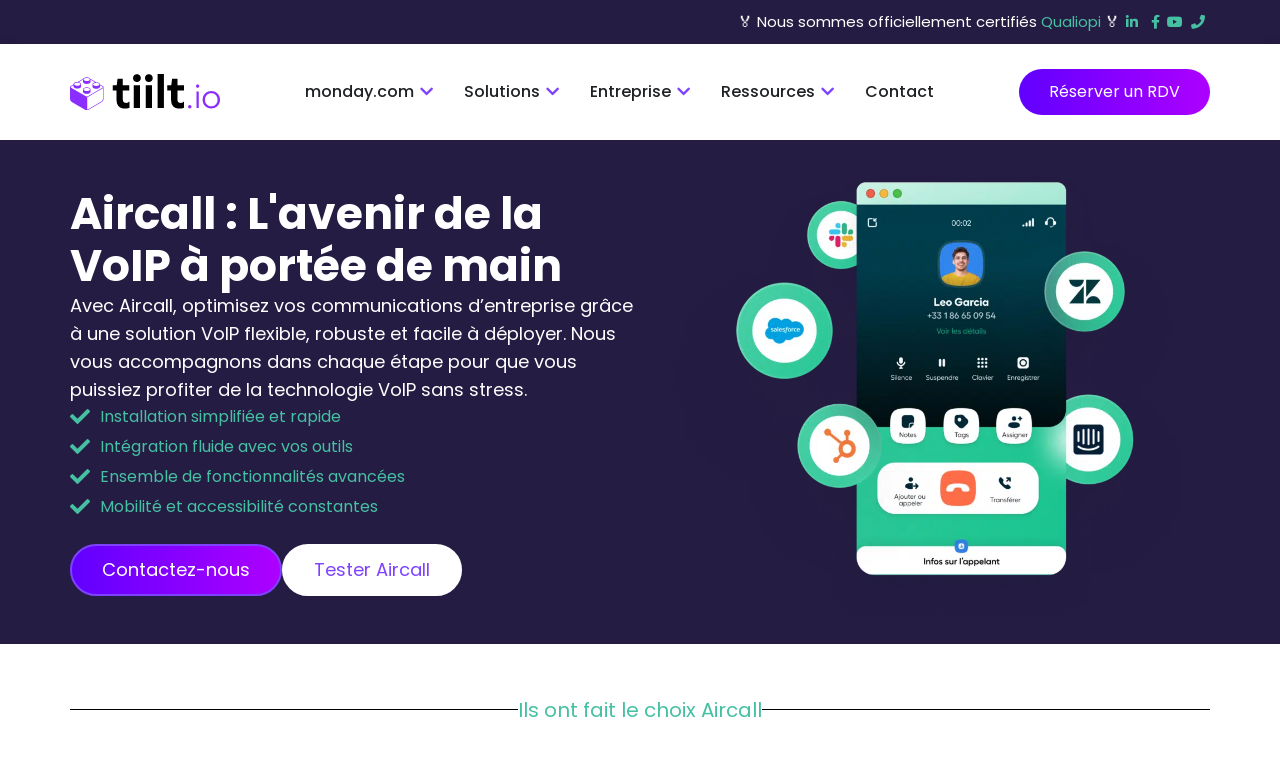

--- FILE ---
content_type: text/html; charset=UTF-8
request_url: https://www.tiilt.io/aircall/
body_size: 82399
content:
<!DOCTYPE html>
<html lang="fr-FR" prefix="og: https://ogp.me/ns#">
<head><meta charset="UTF-8"><script>if(navigator.userAgent.match(/MSIE|Internet Explorer/i)||navigator.userAgent.match(/Trident\/7\..*?rv:11/i)){var href=document.location.href;if(!href.match(/[?&]nowprocket/)){if(href.indexOf("?")==-1){if(href.indexOf("#")==-1){document.location.href=href+"?nowprocket=1"}else{document.location.href=href.replace("#","?nowprocket=1#")}}else{if(href.indexOf("#")==-1){document.location.href=href+"&nowprocket=1"}else{document.location.href=href.replace("#","&nowprocket=1#")}}}}</script><script>class RocketLazyLoadScripts{constructor(e){this.triggerEvents=e,this.userEventHandler=this.triggerListener.bind(this),this.touchStartHandler=this._onTouchStart.bind(this),this.touchMoveHandler=this._onTouchMove.bind(this),this.touchEndHandler=this._onTouchEnd.bind(this),this.clickHandler=this._onClick.bind(this),this.interceptedClicks=[],this.delayedScripts={normal:[],async:[],defer:[]},this.allJQueries=[]}_addUserInteractionListener(e){document.hidden?e.triggerListener():(this.triggerEvents.forEach((t=>window.addEventListener(t,e.userEventHandler,{passive:!0}))),window.addEventListener("touchstart",e.touchStartHandler,{passive:!0}),window.addEventListener("mousedown",e.touchStartHandler),document.addEventListener("visibilitychange",e.userEventHandler))}_removeUserInteractionListener(){this.triggerEvents.forEach((e=>window.removeEventListener(e,this.userEventHandler,{passive:!0}))),document.removeEventListener("visibilitychange",this.userEventHandler)}_onTouchStart(e){window.addEventListener("touchend",this.touchEndHandler),window.addEventListener("mouseup",this.touchEndHandler),window.addEventListener("touchmove",this.touchMoveHandler,{passive:!0}),window.addEventListener("mousemove",this.touchMoveHandler),e.target.addEventListener("click",this.clickHandler),this._renameDOMAttribute(e.target,"onclick","rocket-onclick")}_onTouchMove(e){window.removeEventListener("touchend",this.touchEndHandler),window.removeEventListener("mouseup",this.touchEndHandler),window.removeEventListener("touchmove",this.touchMoveHandler,{passive:!0}),window.removeEventListener("mousemove",this.touchMoveHandler),e.target.removeEventListener("click",this.clickHandler),this._renameDOMAttribute(e.target,"rocket-onclick","onclick")}_onTouchEnd(e){window.removeEventListener("touchend",this.touchEndHandler),window.removeEventListener("mouseup",this.touchEndHandler),window.removeEventListener("touchmove",this.touchMoveHandler,{passive:!0}),window.removeEventListener("mousemove",this.touchMoveHandler)}_onClick(e){e.target.removeEventListener("click",this.clickHandler),this._renameDOMAttribute(e.target,"rocket-onclick","onclick"),this.interceptedClicks.push(e),e.preventDefault(),e.stopPropagation(),e.stopImmediatePropagation()}_replayClicks(){window.removeEventListener("touchstart",this.touchStartHandler,{passive:!0}),window.removeEventListener("mousedown",this.touchStartHandler),this.interceptedClicks.forEach((e=>{e.target.dispatchEvent(new MouseEvent("click",{view:e.view,bubbles:!0,cancelable:!0}))}))}_renameDOMAttribute(e,t,n){e.hasAttribute(t)&&(event.target.setAttribute(n,event.target.getAttribute(t)),event.target.removeAttribute(t))}triggerListener(){this._removeUserInteractionListener(this),"loading"===document.readyState?document.addEventListener("DOMContentLoaded",this._loadEverythingNow.bind(this)):this._loadEverythingNow()}async _loadEverythingNow(){this._delayEventListeners(),this._delayJQueryReady(this),this._handleDocumentWrite(),this._registerAllDelayedScripts(),this._preloadAllScripts(),await this._loadScriptsFromList(this.delayedScripts.normal),await this._loadScriptsFromList(this.delayedScripts.defer),await this._loadScriptsFromList(this.delayedScripts.async),await this._triggerDOMContentLoaded(),await this._triggerWindowLoad(),window.dispatchEvent(new Event("rocket-allScriptsLoaded")),this._replayClicks()}_registerAllDelayedScripts(){document.querySelectorAll("script[type=rocketlazyloadscript]").forEach((e=>{e.hasAttribute("src")?e.hasAttribute("async")&&!1!==e.async?this.delayedScripts.async.push(e):e.hasAttribute("defer")&&!1!==e.defer||"module"===e.getAttribute("data-rocket-type")?this.delayedScripts.defer.push(e):this.delayedScripts.normal.push(e):this.delayedScripts.normal.push(e)}))}async _transformScript(e){return await this._requestAnimFrame(),new Promise((t=>{const n=document.createElement("script");[...e.attributes].forEach((e=>{let t=e.nodeName;"type"!==t&&("data-rocket-type"===t&&(t="type"),n.setAttribute(t,e.nodeValue))})),e.hasAttribute("src")?(n.addEventListener("load",t),n.addEventListener("error",t)):(n.text=e.text,t()),e.parentNode.replaceChild(n,e)}))}async _loadScriptsFromList(e){const t=e.shift();return t?(await this._transformScript(t),this._loadScriptsFromList(e)):Promise.resolve()}_preloadAllScripts(){var e=document.createDocumentFragment();[...this.delayedScripts.normal,...this.delayedScripts.defer,...this.delayedScripts.async].forEach((t=>{const n=t.getAttribute("src");if(n){const t=document.createElement("link");t.href=n,t.rel="preload",t.as="script",e.appendChild(t)}})),document.head.appendChild(e)}_delayEventListeners(){let e={};function t(t,n){!function(t){function n(n){return e[t].eventsToRewrite.indexOf(n)>=0?"rocket-"+n:n}e[t]||(e[t]={originalFunctions:{add:t.addEventListener,remove:t.removeEventListener},eventsToRewrite:[]},t.addEventListener=function(){arguments[0]=n(arguments[0]),e[t].originalFunctions.add.apply(t,arguments)},t.removeEventListener=function(){arguments[0]=n(arguments[0]),e[t].originalFunctions.remove.apply(t,arguments)})}(t),e[t].eventsToRewrite.push(n)}function n(e,t){let n=e[t];Object.defineProperty(e,t,{get:()=>n||function(){},set(i){e["rocket"+t]=n=i}})}t(document,"DOMContentLoaded"),t(window,"DOMContentLoaded"),t(window,"load"),t(window,"pageshow"),t(document,"readystatechange"),n(document,"onreadystatechange"),n(window,"onload"),n(window,"onpageshow")}_delayJQueryReady(e){let t=window.jQuery;Object.defineProperty(window,"jQuery",{get:()=>t,set(n){if(n&&n.fn&&!e.allJQueries.includes(n)){n.fn.ready=n.fn.init.prototype.ready=function(t){e.domReadyFired?t.bind(document)(n):document.addEventListener("rocket-DOMContentLoaded",(()=>t.bind(document)(n)))};const t=n.fn.on;n.fn.on=n.fn.init.prototype.on=function(){if(this[0]===window){function e(e){return e.split(" ").map((e=>"load"===e||0===e.indexOf("load.")?"rocket-jquery-load":e)).join(" ")}"string"==typeof arguments[0]||arguments[0]instanceof String?arguments[0]=e(arguments[0]):"object"==typeof arguments[0]&&Object.keys(arguments[0]).forEach((t=>{delete Object.assign(arguments[0],{[e(t)]:arguments[0][t]})[t]}))}return t.apply(this,arguments),this},e.allJQueries.push(n)}t=n}})}async _triggerDOMContentLoaded(){this.domReadyFired=!0,await this._requestAnimFrame(),document.dispatchEvent(new Event("rocket-DOMContentLoaded")),await this._requestAnimFrame(),window.dispatchEvent(new Event("rocket-DOMContentLoaded")),await this._requestAnimFrame(),document.dispatchEvent(new Event("rocket-readystatechange")),await this._requestAnimFrame(),document.rocketonreadystatechange&&document.rocketonreadystatechange()}async _triggerWindowLoad(){await this._requestAnimFrame(),window.dispatchEvent(new Event("rocket-load")),await this._requestAnimFrame(),window.rocketonload&&window.rocketonload(),await this._requestAnimFrame(),this.allJQueries.forEach((e=>e(window).trigger("rocket-jquery-load"))),window.dispatchEvent(new Event("rocket-pageshow")),await this._requestAnimFrame(),window.rocketonpageshow&&window.rocketonpageshow()}_handleDocumentWrite(){const e=new Map;document.write=document.writeln=function(t){const n=document.currentScript,i=document.createRange(),r=n.parentElement;let o=e.get(n);void 0===o&&(o=n.nextSibling,e.set(n,o));const s=document.createDocumentFragment();i.setStart(s,0),s.appendChild(i.createContextualFragment(t)),r.insertBefore(s,o)}}async _requestAnimFrame(){return document.hidden?new Promise((e=>setTimeout(e))):new Promise((e=>requestAnimationFrame(e)))}static run(){const e=new RocketLazyLoadScripts(["keydown","mousedown","mousemove","touchmove","touchstart","touchend","wheel"]);e._addUserInteractionListener(e)}}RocketLazyLoadScripts.run();</script>

<meta name="viewport" content="width=device-width, initial-scale=1">
	<link rel="profile" href="https://gmpg.org/xfn/11"> 
	<link rel="preload" href="https://www.tiilt.io/wp-content/astra-local-fonts/poppins/pxiByp8kv8JHgFVrLEj6Z1xlFQ.woff2" as="font" type="font/woff2" crossorigin><!-- This site is tracked with the HandL UTM Grabber v3 (3.1.15) - https://www.utmgrabber.com/ --> 

            <script data-no-defer="1" data-ezscrex="false" data-cfasync="false" data-pagespeed-no-defer data-cookieconsent="ignore">
                var ctPublicFunctions = {"_ajax_nonce":"6f0ceb4b9e","_rest_nonce":"f76a0c2309","_ajax_url":"\/wp-admin\/admin-ajax.php","_rest_url":"https:\/\/www.tiilt.io\/wp-json\/","data__cookies_type":"none","data__ajax_type":"rest","data__bot_detector_enabled":"0","data__frontend_data_log_enabled":1,"cookiePrefix":"","wprocket_detected":true,"host_url":"www.tiilt.io","text__ee_click_to_select":"Click to select the whole data","text__ee_original_email":"The complete one is","text__ee_got_it":"Got it","text__ee_blocked":"Blocked","text__ee_cannot_connect":"Cannot connect","text__ee_cannot_decode":"Can not decode email. Unknown reason","text__ee_email_decoder":"CleanTalk email decoder","text__ee_wait_for_decoding":"The magic is on the way!","text__ee_decoding_process":"Please wait a few seconds while we decode the contact data."}
            </script>
        
            <script data-no-defer="1" data-ezscrex="false" data-cfasync="false" data-pagespeed-no-defer data-cookieconsent="ignore">
                var ctPublic = {"_ajax_nonce":"6f0ceb4b9e","settings__forms__check_internal":"0","settings__forms__check_external":"0","settings__forms__force_protection":0,"settings__forms__search_test":"1","settings__forms__wc_add_to_cart":"0","settings__data__bot_detector_enabled":"0","settings__sfw__anti_crawler":0,"blog_home":"https:\/\/www.tiilt.io\/","pixel__setting":"3","pixel__enabled":true,"pixel__url":"https:\/\/moderate8.cleantalk.org\/pixel\/b15fdf61223a1e273cc74313cad29743.gif","data__email_check_before_post":"1","data__email_check_exist_post":0,"data__cookies_type":"none","data__key_is_ok":true,"data__visible_fields_required":true,"wl_brandname":"Anti-Spam by CleanTalk","wl_brandname_short":"CleanTalk","ct_checkjs_key":"b4e51b46dc21c60e84da49e3d93a8f3c91b01971422a9df060597d1a52d4af1d","emailEncoderPassKey":"1f295c6dc9e7de39c0411cf11646ebee","bot_detector_forms_excluded":"W10=","advancedCacheExists":true,"varnishCacheExists":false,"wc_ajax_add_to_cart":true}
            </script>
        
<!-- Optimisation des moteurs de recherche par Rank Math PRO - https://rankmath.com/ -->
<title>Aircall, le logiciel de téléphonie d&#039;entreprise - tiilt.io</title>
<meta name="description" content="Tout savoir sur le logiciel de téléphonie d&#039;entreprise Aircall qui facilite vos communications en automatisant et en analysant vos appels"/>
<meta name="robots" content="follow, index, max-snippet:-1, max-video-preview:-1, max-image-preview:large"/>
<link rel="canonical" href="https://www.tiilt.io/aircall/" />
<meta property="og:locale" content="fr_FR" />
<meta property="og:type" content="article" />
<meta property="og:title" content="Aircall, le logiciel de téléphonie d&#039;entreprise - tiilt.io" />
<meta property="og:description" content="Tout savoir sur le logiciel de téléphonie d&#039;entreprise Aircall qui facilite vos communications en automatisant et en analysant vos appels" />
<meta property="og:url" content="https://www.tiilt.io/aircall/" />
<meta property="og:site_name" content="tiilt.io" />
<meta property="article:publisher" content="https://www.facebook.com/tiilt.io" />
<meta property="og:updated_time" content="2024-07-19T10:42:48+02:00" />
<meta property="og:image" content="https://www.tiilt.io/wp-admin/admin-ajax.php?action=rank_math_overlay_thumb&id=16097&type=play&hash=dfa410229e89b05fdbe89829fccbbef0" />
<meta property="og:image:secure_url" content="https://www.tiilt.io/wp-admin/admin-ajax.php?action=rank_math_overlay_thumb&id=16097&type=play&hash=dfa410229e89b05fdbe89829fccbbef0" />
<meta property="og:image:width" content="1200" />
<meta property="og:image:height" content="630" />
<meta property="og:image:alt" content="Aircall" />
<meta property="og:image:type" content="image/jpeg" />
<meta property="article:published_time" content="2022-07-06T10:53:35+02:00" />
<meta property="article:modified_time" content="2024-07-19T10:42:48+02:00" />
<meta property="og:video" content="https://www.youtube.com/embed/l3qt2WDwMpM" />
<meta property="video:duration" content="31" />
<meta property="og:video" content="https://www.youtube.com/embed/l3qt2WDwMpM" />
<meta property="video:duration" content="31" />
<meta property="og:video" content="https://www.youtube.com/embed/wmU1PDzyNEw" />
<meta property="ya:ovs:upload_date" content="2020-01-27T05:26:28-08:00" />
<meta property="ya:ovs:allow_embed" content="true" />
<meta name="twitter:card" content="summary_large_image" />
<meta name="twitter:title" content="Aircall, le logiciel de téléphonie d&#039;entreprise - tiilt.io" />
<meta name="twitter:description" content="Tout savoir sur le logiciel de téléphonie d&#039;entreprise Aircall qui facilite vos communications en automatisant et en analysant vos appels" />
<meta name="twitter:site" content="@tiilt_io" />
<meta name="twitter:creator" content="@tiilt_io" />
<meta name="twitter:image" content="https://www.tiilt.io/wp-admin/admin-ajax.php?action=rank_math_overlay_thumb&id=16097&type=play&hash=dfa410229e89b05fdbe89829fccbbef0" />
<meta name="twitter:label1" content="Temps de lecture" />
<meta name="twitter:data1" content="17 minutes" />
<script type="application/ld+json" class="rank-math-schema-pro">{"@context":"https://schema.org","@graph":[{"@type":"Place","@id":"https://www.tiilt.io/#place","address":{"@type":"PostalAddress","streetAddress":"1 Rue des Michottes","addressLocality":"Nancy","addressRegion":"Grand Est","postalCode":"54000","addressCountry":"France"}},{"@type":["ProfessionalService","Organization"],"@id":"https://www.tiilt.io/#organization","name":"tiilt.io","url":"https://www.tiilt.io","sameAs":["https://www.facebook.com/tiilt.io","https://twitter.com/tiilt_io","https://www.linkedin.com/company/tiilt.io/"],"email":"contact@tiilt.io","address":{"@type":"PostalAddress","streetAddress":"1 Rue des Michottes","addressLocality":"Nancy","addressRegion":"Grand Est","postalCode":"54000","addressCountry":"France"},"logo":{"@type":"ImageObject","@id":"https://www.tiilt.io/#logo","url":"https://www.tiilt.io/wp-content/uploads/2021/10/Logo-tiilt-Wordpress.png","contentUrl":"https://www.tiilt.io/wp-content/uploads/2021/10/Logo-tiilt-Wordpress.png","caption":"tiilt.io","inLanguage":"fr-FR"},"openingHours":["Monday,Tuesday,Wednesday,Thursday,Friday 09:00-18:00"],"location":{"@id":"https://www.tiilt.io/#place"},"image":{"@id":"https://www.tiilt.io/#logo"},"telephone":"0357481600"},{"@type":"WebSite","@id":"https://www.tiilt.io/#website","url":"https://www.tiilt.io","name":"tiilt.io","publisher":{"@id":"https://www.tiilt.io/#organization"},"inLanguage":"fr-FR"},{"@type":"ImageObject","@id":"https://www.tiilt.io/wp-content/uploads/2022/08/Aircall.jpg","url":"https://www.tiilt.io/wp-content/uploads/2022/08/Aircall.jpg","width":"1200","height":"630","caption":"Aircall","inLanguage":"fr-FR"},{"@type":"BreadcrumbList","@id":"https://www.tiilt.io/aircall/#breadcrumb","itemListElement":[{"@type":"ListItem","position":"1","item":{"@id":"https://www.tiilt.io","name":"Accueil"}},{"@type":"ListItem","position":"2","item":{"@id":"https://www.tiilt.io/aircall/","name":"Aircall"}}]},{"@type":"WebPage","@id":"https://www.tiilt.io/aircall/#webpage","url":"https://www.tiilt.io/aircall/","name":"Aircall, le logiciel de t\u00e9l\u00e9phonie d&#039;entreprise - tiilt.io","datePublished":"2022-07-06T10:53:35+02:00","dateModified":"2024-07-19T10:42:48+02:00","isPartOf":{"@id":"https://www.tiilt.io/#website"},"primaryImageOfPage":{"@id":"https://www.tiilt.io/wp-content/uploads/2022/08/Aircall.jpg"},"inLanguage":"fr-FR","breadcrumb":{"@id":"https://www.tiilt.io/aircall/#breadcrumb"}},{"@type":"Person","@id":"https://www.tiilt.io/aircall/#author","name":"Wlad","image":{"@type":"ImageObject","@id":"https://secure.gravatar.com/avatar/c444e20260d9b5d2f6271264e8c51789edfa85acf40cffc155b2910452cc4074?s=96&amp;d=mm&amp;r=g","url":"https://secure.gravatar.com/avatar/c444e20260d9b5d2f6271264e8c51789edfa85acf40cffc155b2910452cc4074?s=96&amp;d=mm&amp;r=g","caption":"Wlad","inLanguage":"fr-FR"},"worksFor":{"@id":"https://www.tiilt.io/#organization"}},{"headline":"Aircall, le logiciel de t\u00e9l\u00e9phonie d&#039;entreprise - tiilt.io","description":"Tout savoir sur le logiciel de t\u00e9l\u00e9phonie d&#039;entreprise Aircall qui facilite vos communications en automatisant et en analysant vos appels","datePublished":"2022-07-06T10:53:35+02:00","dateModified":"2024-07-19T10:42:48+02:00","image":{"@id":"https://www.tiilt.io/wp-content/uploads/2022/08/Aircall.jpg"},"author":{"@id":"https://www.tiilt.io/aircall/#author","name":"Wlad"},"@type":"Article","name":"Aircall, le logiciel de t\u00e9l\u00e9phonie d&#039;entreprise - tiilt.io","@id":"https://www.tiilt.io/aircall/#schema-259614","isPartOf":{"@id":"https://www.tiilt.io/aircall/#webpage"},"publisher":{"@id":"https://www.tiilt.io/#organization"},"inLanguage":"fr-FR","mainEntityOfPage":{"@id":"https://www.tiilt.io/aircall/#webpage"}},{"@type":"VideoObject","name":"D\u00e9couvrez la nouvelle application desktop Aircall","description":"La solution de t\u00e9l\u00e9phonie am\u00e9lior\u00e9e pour vos \u00e9quipes ! La nouvelle application desktop Aircall est encore plus intuitive, rapide et efficace que jamais. D\u00e9ma...","uploadDate":"2020-01-27T05:26:28-08:00","thumbnailUrl":"https://www.tiilt.io/wp-content/uploads/2024/07/decouvrez-la-nouvelle-applicatio.jpg","embedUrl":"https://www.youtube.com/embed/l3qt2WDwMpM","duration":"PT0M31S","width":"1280","height":"720","isFamilyFriendly":"True","@id":"https://www.tiilt.io/aircall/#schema-656571","isPartOf":{"@id":"https://www.tiilt.io/aircall/#webpage"},"publisher":{"@id":"https://www.tiilt.io/#organization"},"inLanguage":"fr-FR"},{"@type":"VideoObject","name":"D\u00e9couvrez la nouvelle application desktop Aircall","description":"La solution de t\u00e9l\u00e9phonie am\u00e9lior\u00e9e pour vos \u00e9quipes ! La nouvelle application desktop Aircall est encore plus intuitive, rapide et efficace que jamais. D\u00e9ma...","uploadDate":"2020-01-27T05:26:28-08:00","thumbnailUrl":"https://www.tiilt.io/wp-content/uploads/2024/07/decouvrez-la-nouvelle-applicatio-1.jpg","embedUrl":"https://www.youtube.com/embed/l3qt2WDwMpM","duration":"PT0M31S","width":"1280","height":"720","isFamilyFriendly":"True","@id":"https://www.tiilt.io/aircall/#schema-656572","isPartOf":{"@id":"https://www.tiilt.io/aircall/#webpage"},"publisher":{"@id":"https://www.tiilt.io/#organization"},"inLanguage":"fr-FR"},{"@type":"VideoObject","name":"Aircall, le logiciel de t\u00e9l\u00e9phonie d&#039;entreprise - tiilt.io","description":"Profitez des vid\u00e9os et de la musique que vous aimez, mettez en ligne des contenus originaux, et partagez-les avec vos amis, vos proches et le monde entier.","uploadDate":"2022-07-06T10:53:35+02:00","thumbnailUrl":"https://www.tiilt.io/wp-content/uploads/2022/08/Aircall.jpg","embedUrl":"https://www.youtube.com/embed/wmU1PDzyNEw","isFamilyFriendly":"True","@id":"https://www.tiilt.io/aircall/#schema-1013659","isPartOf":{"@id":"https://www.tiilt.io/aircall/#webpage"},"publisher":{"@id":"https://www.tiilt.io/#organization"},"inLanguage":"fr-FR"}]}</script>
<!-- /Extension Rank Math WordPress SEO -->

<link rel='dns-prefetch' href='//ajax.googleapis.com' />
<link rel='dns-prefetch' href='//www.googletagmanager.com' />

<link rel="alternate" type="application/rss+xml" title="tiilt.io &raquo; Flux" href="https://www.tiilt.io/feed/" />
<link rel="alternate" type="application/rss+xml" title="tiilt.io &raquo; Flux des commentaires" href="https://www.tiilt.io/comments/feed/" />
<link rel="alternate" title="oEmbed (JSON)" type="application/json+oembed" href="https://www.tiilt.io/wp-json/oembed/1.0/embed?url=https%3A%2F%2Fwww.tiilt.io%2Faircall%2F" />
<link rel="alternate" title="oEmbed (XML)" type="text/xml+oembed" href="https://www.tiilt.io/wp-json/oembed/1.0/embed?url=https%3A%2F%2Fwww.tiilt.io%2Faircall%2F&#038;format=xml" />
<style id='wp-img-auto-sizes-contain-inline-css'>
img:is([sizes=auto i],[sizes^="auto," i]){contain-intrinsic-size:3000px 1500px}
/*# sourceURL=wp-img-auto-sizes-contain-inline-css */
</style>
<link rel='stylesheet' id='astra-theme-css-css' href='https://www.tiilt.io/wp-content/themes/astra/assets/css/minified/main.min.css?ver=4.12.0' media='all' />
<style id='astra-theme-css-inline-css'>
:root{--ast-post-nav-space:0;--ast-container-default-xlg-padding:3em;--ast-container-default-lg-padding:3em;--ast-container-default-slg-padding:2em;--ast-container-default-md-padding:3em;--ast-container-default-sm-padding:3em;--ast-container-default-xs-padding:2.4em;--ast-container-default-xxs-padding:1.8em;--ast-code-block-background:#EEEEEE;--ast-comment-inputs-background:#FAFAFA;--ast-normal-container-width:1200px;--ast-narrow-container-width:750px;--ast-blog-title-font-weight:normal;--ast-blog-meta-weight:inherit;--ast-global-color-primary:var(--ast-global-color-5);--ast-global-color-secondary:var(--ast-global-color-4);--ast-global-color-alternate-background:var(--ast-global-color-7);--ast-global-color-subtle-background:var(--ast-global-color-6);--ast-bg-style-guide:var( --ast-global-color-secondary,--ast-global-color-5 );--ast-shadow-style-guide:0px 0px 4px 0 #00000057;--ast-global-dark-bg-style:#fff;--ast-global-dark-lfs:#fbfbfb;--ast-widget-bg-color:#fafafa;--ast-wc-container-head-bg-color:#fbfbfb;--ast-title-layout-bg:#eeeeee;--ast-search-border-color:#e7e7e7;--ast-lifter-hover-bg:#e6e6e6;--ast-gallery-block-color:#000;--srfm-color-input-label:var(--ast-global-color-2);}html{font-size:93.75%;}a{color:#7e42ff;}a:hover,a:focus{color:var(--ast-global-color-1);}body,button,input,select,textarea,.ast-button,.ast-custom-button{font-family:'Poppins',sans-serif;font-weight:inherit;font-size:15px;font-size:1rem;line-height:var(--ast-body-line-height,1.65em);}blockquote{color:var(--ast-global-color-3);}h1,h2,h3,h4,h5,h6,.entry-content :where(h1,h2,h3,h4,h5,h6),.site-title,.site-title a{font-family:'Poppins',sans-serif;font-weight:600;}.ast-site-identity .site-title a{color:var(--ast-global-color-2);}.site-title{font-size:35px;font-size:2.3333333333333rem;display:block;}.site-header .site-description{font-size:15px;font-size:1rem;display:none;}.entry-title{font-size:26px;font-size:1.7333333333333rem;}.archive .ast-article-post .ast-article-inner,.blog .ast-article-post .ast-article-inner,.archive .ast-article-post .ast-article-inner:hover,.blog .ast-article-post .ast-article-inner:hover{overflow:hidden;}h1,.entry-content :where(h1){font-size:40px;font-size:2.6666666666667rem;font-weight:600;font-family:'Poppins',sans-serif;line-height:1.4em;}h2,.entry-content :where(h2){font-size:32px;font-size:2.1333333333333rem;font-weight:600;font-family:'Poppins',sans-serif;line-height:1.3em;}h3,.entry-content :where(h3){font-size:26px;font-size:1.7333333333333rem;font-weight:600;font-family:'Poppins',sans-serif;line-height:1.3em;}h4,.entry-content :where(h4){font-size:24px;font-size:1.6rem;line-height:1.2em;font-weight:600;font-family:'Poppins',sans-serif;}h5,.entry-content :where(h5){font-size:20px;font-size:1.3333333333333rem;line-height:1.2em;font-weight:600;font-family:'Poppins',sans-serif;}h6,.entry-content :where(h6){font-size:16px;font-size:1.0666666666667rem;line-height:1.25em;font-weight:600;font-family:'Poppins',sans-serif;}::selection{background-color:#7e42ff;color:#ffffff;}body,h1,h2,h3,h4,h5,h6,.entry-title a,.entry-content :where(h1,h2,h3,h4,h5,h6){color:var(--ast-global-color-3);}.tagcloud a:hover,.tagcloud a:focus,.tagcloud a.current-item{color:#ffffff;border-color:#7e42ff;background-color:#7e42ff;}input:focus,input[type="text"]:focus,input[type="email"]:focus,input[type="url"]:focus,input[type="password"]:focus,input[type="reset"]:focus,input[type="search"]:focus,textarea:focus{border-color:#7e42ff;}input[type="radio"]:checked,input[type=reset],input[type="checkbox"]:checked,input[type="checkbox"]:hover:checked,input[type="checkbox"]:focus:checked,input[type=range]::-webkit-slider-thumb{border-color:#7e42ff;background-color:#7e42ff;box-shadow:none;}.site-footer a:hover + .post-count,.site-footer a:focus + .post-count{background:#7e42ff;border-color:#7e42ff;}.single .nav-links .nav-previous,.single .nav-links .nav-next{color:#7e42ff;}.entry-meta,.entry-meta *{line-height:1.45;color:#7e42ff;}.entry-meta a:not(.ast-button):hover,.entry-meta a:not(.ast-button):hover *,.entry-meta a:not(.ast-button):focus,.entry-meta a:not(.ast-button):focus *,.page-links > .page-link,.page-links .page-link:hover,.post-navigation a:hover{color:var(--ast-global-color-1);}#cat option,.secondary .calendar_wrap thead a,.secondary .calendar_wrap thead a:visited{color:#7e42ff;}.secondary .calendar_wrap #today,.ast-progress-val span{background:#7e42ff;}.secondary a:hover + .post-count,.secondary a:focus + .post-count{background:#7e42ff;border-color:#7e42ff;}.calendar_wrap #today > a{color:#ffffff;}.page-links .page-link,.single .post-navigation a{color:#7e42ff;}.ast-search-menu-icon .search-form button.search-submit{padding:0 4px;}.ast-search-menu-icon form.search-form{padding-right:0;}.ast-search-menu-icon.slide-search input.search-field{width:0;}.ast-header-search .ast-search-menu-icon.ast-dropdown-active .search-form,.ast-header-search .ast-search-menu-icon.ast-dropdown-active .search-field:focus{transition:all 0.2s;}.search-form input.search-field:focus{outline:none;}.ast-archive-title{color:var(--ast-global-color-2);}.widget-title,.widget .wp-block-heading{font-size:21px;font-size:1.4rem;color:var(--ast-global-color-2);}.single .ast-author-details .author-title{color:var(--ast-global-color-1);}.ast-single-post .entry-content a,.ast-comment-content a:not(.ast-comment-edit-reply-wrap a){text-decoration:underline;}.ast-single-post .wp-block-button .wp-block-button__link,.ast-single-post .elementor-widget-button .elementor-button,.ast-single-post .entry-content .uagb-tab a,.ast-single-post .entry-content .uagb-ifb-cta a,.ast-single-post .entry-content .wp-block-uagb-buttons a,.ast-single-post .entry-content .uabb-module-content a,.ast-single-post .entry-content .uagb-post-grid a,.ast-single-post .entry-content .uagb-timeline a,.ast-single-post .entry-content .uagb-toc__wrap a,.ast-single-post .entry-content .uagb-taxomony-box a,.entry-content .wp-block-latest-posts > li > a,.ast-single-post .entry-content .wp-block-file__button,a.ast-post-filter-single,.ast-single-post .wp-block-buttons .wp-block-button.is-style-outline .wp-block-button__link,.ast-single-post .ast-comment-content .comment-reply-link,.ast-single-post .ast-comment-content .comment-edit-link{text-decoration:none;}.ast-search-menu-icon.slide-search a:focus-visible:focus-visible,.astra-search-icon:focus-visible,#close:focus-visible,a:focus-visible,.ast-menu-toggle:focus-visible,.site .skip-link:focus-visible,.wp-block-loginout input:focus-visible,.wp-block-search.wp-block-search__button-inside .wp-block-search__inside-wrapper,.ast-header-navigation-arrow:focus-visible,.ast-orders-table__row .ast-orders-table__cell:focus-visible,a#ast-apply-coupon:focus-visible,#ast-apply-coupon:focus-visible,#close:focus-visible,.button.search-submit:focus-visible,#search_submit:focus,.normal-search:focus-visible,.ast-header-account-wrap:focus-visible,.astra-cart-drawer-close:focus,.ast-single-variation:focus,.ast-button:focus,.ast-builder-button-wrap:has(.ast-custom-button-link:focus),.ast-builder-button-wrap .ast-custom-button-link:focus{outline-style:dotted;outline-color:inherit;outline-width:thin;}input:focus,input[type="text"]:focus,input[type="email"]:focus,input[type="url"]:focus,input[type="password"]:focus,input[type="reset"]:focus,input[type="search"]:focus,input[type="number"]:focus,textarea:focus,.wp-block-search__input:focus,[data-section="section-header-mobile-trigger"] .ast-button-wrap .ast-mobile-menu-trigger-minimal:focus,.ast-mobile-popup-drawer.active .menu-toggle-close:focus,#ast-scroll-top:focus,#coupon_code:focus,#ast-coupon-code:focus{border-style:dotted;border-color:inherit;border-width:thin;}input{outline:none;}.ast-logo-title-inline .site-logo-img{padding-right:1em;}.site-logo-img img{ transition:all 0.2s linear;}body .ast-oembed-container *{position:absolute;top:0;width:100%;height:100%;left:0;}body .wp-block-embed-pocket-casts .ast-oembed-container *{position:unset;}.ast-single-post-featured-section + article {margin-top: 2em;}.site-content .ast-single-post-featured-section img {width: 100%;overflow: hidden;object-fit: cover;}.site > .ast-single-related-posts-container {margin-top: 0;}@media (min-width: 922px) {.ast-desktop .ast-container--narrow {max-width: var(--ast-narrow-container-width);margin: 0 auto;}}.ast-page-builder-template .hentry {margin: 0;}.ast-page-builder-template .site-content > .ast-container {max-width: 100%;padding: 0;}.ast-page-builder-template .site .site-content #primary {padding: 0;margin: 0;}.ast-page-builder-template .no-results {text-align: center;margin: 4em auto;}.ast-page-builder-template .ast-pagination {padding: 2em;}.ast-page-builder-template .entry-header.ast-no-title.ast-no-thumbnail {margin-top: 0;}.ast-page-builder-template .entry-header.ast-header-without-markup {margin-top: 0;margin-bottom: 0;}.ast-page-builder-template .entry-header.ast-no-title.ast-no-meta {margin-bottom: 0;}.ast-page-builder-template.single .post-navigation {padding-bottom: 2em;}.ast-page-builder-template.single-post .site-content > .ast-container {max-width: 100%;}.ast-page-builder-template .entry-header {margin-top: 2em;margin-left: auto;margin-right: auto;}.ast-page-builder-template .ast-archive-description {margin: 2em auto 0;padding-left: 20px;padding-right: 20px;}.ast-page-builder-template .ast-row {margin-left: 0;margin-right: 0;}.single.ast-page-builder-template .entry-header + .entry-content,.single.ast-page-builder-template .ast-single-entry-banner + .site-content article .entry-content {margin-bottom: 2em;}@media(min-width: 921px) {.ast-page-builder-template.archive.ast-right-sidebar .ast-row article,.ast-page-builder-template.archive.ast-left-sidebar .ast-row article {padding-left: 0;padding-right: 0;}}@media (max-width:921.9px){#ast-desktop-header{display:none;}}@media (min-width:922px){#ast-mobile-header{display:none;}}.wp-block-buttons.aligncenter{justify-content:center;}@media (max-width:921px){.ast-theme-transparent-header #primary,.ast-theme-transparent-header #secondary{padding:0;}}@media (max-width:921px){.ast-plain-container.ast-no-sidebar #primary{padding:0;}}.ast-plain-container.ast-no-sidebar #primary{margin-top:0;margin-bottom:0;}.wp-block-button.is-style-outline .wp-block-button__link{border-color:#7e42ff;}div.wp-block-button.is-style-outline > .wp-block-button__link:not(.has-text-color),div.wp-block-button.wp-block-button__link.is-style-outline:not(.has-text-color){color:#7e42ff;}.wp-block-button.is-style-outline .wp-block-button__link:hover,.wp-block-buttons .wp-block-button.is-style-outline .wp-block-button__link:focus,.wp-block-buttons .wp-block-button.is-style-outline > .wp-block-button__link:not(.has-text-color):hover,.wp-block-buttons .wp-block-button.wp-block-button__link.is-style-outline:not(.has-text-color):hover{color:#ffffff;background-color:var(--ast-global-color-1);border-color:var(--ast-global-color-1);}.post-page-numbers.current .page-link,.ast-pagination .page-numbers.current{color:#ffffff;border-color:#7e42ff;background-color:#7e42ff;}.wp-block-button.is-style-outline .wp-block-button__link.wp-element-button,.ast-outline-button{border-color:#7e42ff;font-family:inherit;font-weight:inherit;line-height:1em;}.wp-block-buttons .wp-block-button.is-style-outline > .wp-block-button__link:not(.has-text-color),.wp-block-buttons .wp-block-button.wp-block-button__link.is-style-outline:not(.has-text-color),.ast-outline-button{color:#7e42ff;}.wp-block-button.is-style-outline .wp-block-button__link:hover,.wp-block-buttons .wp-block-button.is-style-outline .wp-block-button__link:focus,.wp-block-buttons .wp-block-button.is-style-outline > .wp-block-button__link:not(.has-text-color):hover,.wp-block-buttons .wp-block-button.wp-block-button__link.is-style-outline:not(.has-text-color):hover,.ast-outline-button:hover,.ast-outline-button:focus,.wp-block-uagb-buttons-child .uagb-buttons-repeater.ast-outline-button:hover,.wp-block-uagb-buttons-child .uagb-buttons-repeater.ast-outline-button:focus{color:#ffffff;background-color:var(--ast-global-color-1);border-color:var(--ast-global-color-1);}.wp-block-button .wp-block-button__link.wp-element-button.is-style-outline:not(.has-background),.wp-block-button.is-style-outline>.wp-block-button__link.wp-element-button:not(.has-background),.ast-outline-button{background-color:transparent;}.entry-content[data-ast-blocks-layout] > figure{margin-bottom:1em;}h1.widget-title{font-weight:600;}h2.widget-title{font-weight:600;}h3.widget-title{font-weight:600;}.elementor-widget-container .elementor-loop-container .e-loop-item[data-elementor-type="loop-item"]{width:100%;}#page{display:flex;flex-direction:column;min-height:100vh;}.ast-404-layout-1 h1.page-title{color:var(--ast-global-color-2);}.single .post-navigation a{line-height:1em;height:inherit;}.error-404 .page-sub-title{font-size:1.5rem;font-weight:inherit;}.search .site-content .content-area .search-form{margin-bottom:0;}#page .site-content{flex-grow:1;}.widget{margin-bottom:1.25em;}#secondary li{line-height:1.5em;}#secondary .wp-block-group h2{margin-bottom:0.7em;}#secondary h2{font-size:1.7rem;}.ast-separate-container .ast-article-post,.ast-separate-container .ast-article-single,.ast-separate-container .comment-respond{padding:3em;}.ast-separate-container .ast-article-single .ast-article-single{padding:0;}.ast-article-single .wp-block-post-template-is-layout-grid{padding-left:0;}.ast-separate-container .comments-title,.ast-narrow-container .comments-title{padding:1.5em 2em;}.ast-page-builder-template .comment-form-textarea,.ast-comment-formwrap .ast-grid-common-col{padding:0;}.ast-comment-formwrap{padding:0;display:inline-flex;column-gap:20px;width:100%;margin-left:0;margin-right:0;}.comments-area textarea#comment:focus,.comments-area textarea#comment:active,.comments-area .ast-comment-formwrap input[type="text"]:focus,.comments-area .ast-comment-formwrap input[type="text"]:active {box-shadow:none;outline:none;}.archive.ast-page-builder-template .entry-header{margin-top:2em;}.ast-page-builder-template .ast-comment-formwrap{width:100%;}.entry-title{margin-bottom:0.5em;}.ast-archive-description p{font-size:inherit;font-weight:inherit;line-height:inherit;}.ast-separate-container .ast-comment-list li.depth-1,.hentry{margin-bottom:2em;}@media (min-width:921px){.ast-left-sidebar.ast-page-builder-template #secondary,.archive.ast-right-sidebar.ast-page-builder-template .site-main{padding-left:20px;padding-right:20px;}}@media (max-width:544px){.ast-comment-formwrap.ast-row{column-gap:10px;display:inline-block;}#ast-commentform .ast-grid-common-col{position:relative;width:100%;}}@media (min-width:1201px){.ast-separate-container .ast-article-post,.ast-separate-container .ast-article-single,.ast-separate-container .ast-author-box,.ast-separate-container .ast-404-layout-1,.ast-separate-container .no-results{padding:3em;}}@media (max-width:921px){.ast-left-sidebar #content > .ast-container{display:flex;flex-direction:column-reverse;width:100%;}}@media (min-width:922px){.ast-separate-container.ast-right-sidebar #primary,.ast-separate-container.ast-left-sidebar #primary{border:0;}.search-no-results.ast-separate-container #primary{margin-bottom:4em;}}.elementor-widget-button .elementor-button{border-style:solid;text-decoration:none;border-top-width:0;border-right-width:0;border-left-width:0;border-bottom-width:0;}body .elementor-button.elementor-size-sm,body .elementor-button.elementor-size-xs,body .elementor-button.elementor-size-md,body .elementor-button.elementor-size-lg,body .elementor-button.elementor-size-xl,body .elementor-button{padding-top:15px;padding-right:30px;padding-bottom:15px;padding-left:30px;}@media (max-width:921px){.elementor-widget-button .elementor-button.elementor-size-sm,.elementor-widget-button .elementor-button.elementor-size-xs,.elementor-widget-button .elementor-button.elementor-size-md,.elementor-widget-button .elementor-button.elementor-size-lg,.elementor-widget-button .elementor-button.elementor-size-xl,.elementor-widget-button .elementor-button{padding-top:14px;padding-right:28px;padding-bottom:14px;padding-left:28px;}}@media (max-width:544px){.elementor-widget-button .elementor-button.elementor-size-sm,.elementor-widget-button .elementor-button.elementor-size-xs,.elementor-widget-button .elementor-button.elementor-size-md,.elementor-widget-button .elementor-button.elementor-size-lg,.elementor-widget-button .elementor-button.elementor-size-xl,.elementor-widget-button .elementor-button{padding-top:12px;padding-right:24px;padding-bottom:12px;padding-left:24px;}}.elementor-widget-button .elementor-button{border-color:#7e42ff;background-color:#7e42ff;}.elementor-widget-button .elementor-button:hover,.elementor-widget-button .elementor-button:focus{color:#ffffff;background-color:var(--ast-global-color-1);border-color:var(--ast-global-color-1);}.wp-block-button .wp-block-button__link ,.elementor-widget-button .elementor-button,.elementor-widget-button .elementor-button:visited{color:#ffffff;}.elementor-widget-button .elementor-button{line-height:1em;}.wp-block-button .wp-block-button__link:hover,.wp-block-button .wp-block-button__link:focus{color:#ffffff;background-color:var(--ast-global-color-1);border-color:var(--ast-global-color-1);}.elementor-widget-heading h1.elementor-heading-title{line-height:1.4em;}.elementor-widget-heading h2.elementor-heading-title{line-height:1.3em;}.elementor-widget-heading h3.elementor-heading-title{line-height:1.3em;}.elementor-widget-heading h4.elementor-heading-title{line-height:1.2em;}.elementor-widget-heading h5.elementor-heading-title{line-height:1.2em;}.elementor-widget-heading h6.elementor-heading-title{line-height:1.25em;}.wp-block-button .wp-block-button__link,.wp-block-search .wp-block-search__button,body .wp-block-file .wp-block-file__button{border-color:#7e42ff;background-color:#7e42ff;color:#ffffff;font-family:inherit;font-weight:inherit;line-height:1em;padding-top:15px;padding-right:30px;padding-bottom:15px;padding-left:30px;}@media (max-width:921px){.wp-block-button .wp-block-button__link,.wp-block-search .wp-block-search__button,body .wp-block-file .wp-block-file__button{padding-top:14px;padding-right:28px;padding-bottom:14px;padding-left:28px;}}@media (max-width:544px){.wp-block-button .wp-block-button__link,.wp-block-search .wp-block-search__button,body .wp-block-file .wp-block-file__button{padding-top:12px;padding-right:24px;padding-bottom:12px;padding-left:24px;}}.menu-toggle,button,.ast-button,.ast-custom-button,.button,input#submit,input[type="button"],input[type="submit"],input[type="reset"],form[CLASS*="wp-block-search__"].wp-block-search .wp-block-search__inside-wrapper .wp-block-search__button,body .wp-block-file .wp-block-file__button,.search .search-submit{border-style:solid;border-top-width:0;border-right-width:0;border-left-width:0;border-bottom-width:0;color:#ffffff;border-color:#7e42ff;background-color:#7e42ff;padding-top:15px;padding-right:30px;padding-bottom:15px;padding-left:30px;font-family:inherit;font-weight:inherit;line-height:1em;}button:focus,.menu-toggle:hover,button:hover,.ast-button:hover,.ast-custom-button:hover .button:hover,.ast-custom-button:hover ,input[type=reset]:hover,input[type=reset]:focus,input#submit:hover,input#submit:focus,input[type="button"]:hover,input[type="button"]:focus,input[type="submit"]:hover,input[type="submit"]:focus,form[CLASS*="wp-block-search__"].wp-block-search .wp-block-search__inside-wrapper .wp-block-search__button:hover,form[CLASS*="wp-block-search__"].wp-block-search .wp-block-search__inside-wrapper .wp-block-search__button:focus,body .wp-block-file .wp-block-file__button:hover,body .wp-block-file .wp-block-file__button:focus{color:#ffffff;background-color:var(--ast-global-color-1);border-color:var(--ast-global-color-1);}form[CLASS*="wp-block-search__"].wp-block-search .wp-block-search__inside-wrapper .wp-block-search__button.has-icon{padding-top:calc(15px - 3px);padding-right:calc(30px - 3px);padding-bottom:calc(15px - 3px);padding-left:calc(30px - 3px);}@media (max-width:921px){.menu-toggle,button,.ast-button,.ast-custom-button,.button,input#submit,input[type="button"],input[type="submit"],input[type="reset"],form[CLASS*="wp-block-search__"].wp-block-search .wp-block-search__inside-wrapper .wp-block-search__button,body .wp-block-file .wp-block-file__button,.search .search-submit{padding-top:14px;padding-right:28px;padding-bottom:14px;padding-left:28px;}}@media (max-width:544px){.menu-toggle,button,.ast-button,.ast-custom-button,.button,input#submit,input[type="button"],input[type="submit"],input[type="reset"],form[CLASS*="wp-block-search__"].wp-block-search .wp-block-search__inside-wrapper .wp-block-search__button,body .wp-block-file .wp-block-file__button,.search .search-submit{padding-top:12px;padding-right:24px;padding-bottom:12px;padding-left:24px;}}@media (max-width:921px){.ast-mobile-header-stack .main-header-bar .ast-search-menu-icon{display:inline-block;}.ast-header-break-point.ast-header-custom-item-outside .ast-mobile-header-stack .main-header-bar .ast-search-icon{margin:0;}.ast-comment-avatar-wrap img{max-width:2.5em;}.ast-comment-meta{padding:0 1.8888em 1.3333em;}.ast-separate-container .ast-comment-list li.depth-1{padding:1.5em 2.14em;}.ast-separate-container .comment-respond{padding:2em 2.14em;}}@media (min-width:544px){.ast-container{max-width:100%;}}@media (max-width:544px){.ast-separate-container .ast-article-post,.ast-separate-container .ast-article-single,.ast-separate-container .comments-title,.ast-separate-container .ast-archive-description{padding:1.5em 1em;}.ast-separate-container #content .ast-container{padding-left:0.54em;padding-right:0.54em;}.ast-separate-container .ast-comment-list .bypostauthor{padding:.5em;}.ast-search-menu-icon.ast-dropdown-active .search-field{width:170px;}} #ast-mobile-header .ast-site-header-cart-li a{pointer-events:none;}.ast-separate-container{background-color:var(--ast-global-color-4);background-image:none;}@media (max-width:921px){.site-title{display:block;}.site-header .site-description{display:none;}h1,.entry-content :where(h1){font-size:30px;}h2,.entry-content :where(h2){font-size:25px;}h3,.entry-content :where(h3){font-size:20px;}}@media (max-width:544px){.site-title{display:block;}.site-header .site-description{display:none;}h1,.entry-content :where(h1){font-size:30px;}h2,.entry-content :where(h2){font-size:25px;}h3,.entry-content :where(h3){font-size:20px;}}@media (max-width:921px){html{font-size:85.5%;}}@media (max-width:544px){html{font-size:85.5%;}}@media (min-width:922px){.ast-container{max-width:1240px;}}@media (min-width:922px){.site-content .ast-container{display:flex;}}@media (max-width:921px){.site-content .ast-container{flex-direction:column;}}@media (min-width:922px){.main-header-menu .sub-menu .menu-item.ast-left-align-sub-menu:hover > .sub-menu,.main-header-menu .sub-menu .menu-item.ast-left-align-sub-menu.focus > .sub-menu{margin-left:-0px;}}.site .comments-area{padding-bottom:3em;}.wp-block-file {display: flex;align-items: center;flex-wrap: wrap;justify-content: space-between;}.wp-block-pullquote {border: none;}.wp-block-pullquote blockquote::before {content: "\201D";font-family: "Helvetica",sans-serif;display: flex;transform: rotate( 180deg );font-size: 6rem;font-style: normal;line-height: 1;font-weight: bold;align-items: center;justify-content: center;}.has-text-align-right > blockquote::before {justify-content: flex-start;}.has-text-align-left > blockquote::before {justify-content: flex-end;}figure.wp-block-pullquote.is-style-solid-color blockquote {max-width: 100%;text-align: inherit;}:root {--wp--custom--ast-default-block-top-padding: 3em;--wp--custom--ast-default-block-right-padding: 3em;--wp--custom--ast-default-block-bottom-padding: 3em;--wp--custom--ast-default-block-left-padding: 3em;--wp--custom--ast-container-width: 1200px;--wp--custom--ast-content-width-size: 1200px;--wp--custom--ast-wide-width-size: calc(1200px + var(--wp--custom--ast-default-block-left-padding) + var(--wp--custom--ast-default-block-right-padding));}.ast-narrow-container {--wp--custom--ast-content-width-size: 750px;--wp--custom--ast-wide-width-size: 750px;}@media(max-width: 921px) {:root {--wp--custom--ast-default-block-top-padding: 3em;--wp--custom--ast-default-block-right-padding: 2em;--wp--custom--ast-default-block-bottom-padding: 3em;--wp--custom--ast-default-block-left-padding: 2em;}}@media(max-width: 544px) {:root {--wp--custom--ast-default-block-top-padding: 3em;--wp--custom--ast-default-block-right-padding: 1.5em;--wp--custom--ast-default-block-bottom-padding: 3em;--wp--custom--ast-default-block-left-padding: 1.5em;}}.entry-content > .wp-block-group,.entry-content > .wp-block-cover,.entry-content > .wp-block-columns {padding-top: var(--wp--custom--ast-default-block-top-padding);padding-right: var(--wp--custom--ast-default-block-right-padding);padding-bottom: var(--wp--custom--ast-default-block-bottom-padding);padding-left: var(--wp--custom--ast-default-block-left-padding);}.ast-plain-container.ast-no-sidebar .entry-content > .alignfull,.ast-page-builder-template .ast-no-sidebar .entry-content > .alignfull {margin-left: calc( -50vw + 50%);margin-right: calc( -50vw + 50%);max-width: 100vw;width: 100vw;}.ast-plain-container.ast-no-sidebar .entry-content .alignfull .alignfull,.ast-page-builder-template.ast-no-sidebar .entry-content .alignfull .alignfull,.ast-plain-container.ast-no-sidebar .entry-content .alignfull .alignwide,.ast-page-builder-template.ast-no-sidebar .entry-content .alignfull .alignwide,.ast-plain-container.ast-no-sidebar .entry-content .alignwide .alignfull,.ast-page-builder-template.ast-no-sidebar .entry-content .alignwide .alignfull,.ast-plain-container.ast-no-sidebar .entry-content .alignwide .alignwide,.ast-page-builder-template.ast-no-sidebar .entry-content .alignwide .alignwide,.ast-plain-container.ast-no-sidebar .entry-content .wp-block-column .alignfull,.ast-page-builder-template.ast-no-sidebar .entry-content .wp-block-column .alignfull,.ast-plain-container.ast-no-sidebar .entry-content .wp-block-column .alignwide,.ast-page-builder-template.ast-no-sidebar .entry-content .wp-block-column .alignwide {margin-left: auto;margin-right: auto;width: 100%;}[data-ast-blocks-layout] .wp-block-separator:not(.is-style-dots) {height: 0;}[data-ast-blocks-layout] .wp-block-separator {margin: 20px auto;}[data-ast-blocks-layout] .wp-block-separator:not(.is-style-wide):not(.is-style-dots) {max-width: 100px;}[data-ast-blocks-layout] .wp-block-separator.has-background {padding: 0;}.entry-content[data-ast-blocks-layout] > * {max-width: var(--wp--custom--ast-content-width-size);margin-left: auto;margin-right: auto;}.entry-content[data-ast-blocks-layout] > .alignwide {max-width: var(--wp--custom--ast-wide-width-size);}.entry-content[data-ast-blocks-layout] .alignfull {max-width: none;}.entry-content .wp-block-columns {margin-bottom: 0;}blockquote {margin: 1.5em;border-color: rgba(0,0,0,0.05);}.wp-block-quote:not(.has-text-align-right):not(.has-text-align-center) {border-left: 5px solid rgba(0,0,0,0.05);}.has-text-align-right > blockquote,blockquote.has-text-align-right {border-right: 5px solid rgba(0,0,0,0.05);}.has-text-align-left > blockquote,blockquote.has-text-align-left {border-left: 5px solid rgba(0,0,0,0.05);}.wp-block-site-tagline,.wp-block-latest-posts .read-more {margin-top: 15px;}.wp-block-loginout p label {display: block;}.wp-block-loginout p:not(.login-remember):not(.login-submit) input {width: 100%;}.wp-block-loginout input:focus {border-color: transparent;}.wp-block-loginout input:focus {outline: thin dotted;}.entry-content .wp-block-media-text .wp-block-media-text__content {padding: 0 0 0 8%;}.entry-content .wp-block-media-text.has-media-on-the-right .wp-block-media-text__content {padding: 0 8% 0 0;}.entry-content .wp-block-media-text.has-background .wp-block-media-text__content {padding: 8%;}.entry-content .wp-block-cover:not([class*="background-color"]):not(.has-text-color.has-link-color) .wp-block-cover__inner-container,.entry-content .wp-block-cover:not([class*="background-color"]) .wp-block-cover-image-text,.entry-content .wp-block-cover:not([class*="background-color"]) .wp-block-cover-text,.entry-content .wp-block-cover-image:not([class*="background-color"]) .wp-block-cover__inner-container,.entry-content .wp-block-cover-image:not([class*="background-color"]) .wp-block-cover-image-text,.entry-content .wp-block-cover-image:not([class*="background-color"]) .wp-block-cover-text {color: var(--ast-global-color-primary,var(--ast-global-color-5));}.wp-block-loginout .login-remember input {width: 1.1rem;height: 1.1rem;margin: 0 5px 4px 0;vertical-align: middle;}.wp-block-latest-posts > li > *:first-child,.wp-block-latest-posts:not(.is-grid) > li:first-child {margin-top: 0;}.entry-content > .wp-block-buttons,.entry-content > .wp-block-uagb-buttons {margin-bottom: 1.5em;}.wp-block-search__inside-wrapper .wp-block-search__input {padding: 0 10px;color: var(--ast-global-color-3);background: var(--ast-global-color-primary,var(--ast-global-color-5));border-color: var(--ast-border-color);}.wp-block-latest-posts .read-more {margin-bottom: 1.5em;}.wp-block-search__no-button .wp-block-search__inside-wrapper .wp-block-search__input {padding-top: 5px;padding-bottom: 5px;}.wp-block-latest-posts .wp-block-latest-posts__post-date,.wp-block-latest-posts .wp-block-latest-posts__post-author {font-size: 1rem;}.wp-block-latest-posts > li > *,.wp-block-latest-posts:not(.is-grid) > li {margin-top: 12px;margin-bottom: 12px;}.ast-page-builder-template .entry-content[data-ast-blocks-layout] > .alignwide:where(:not(.uagb-is-root-container):not(.spectra-is-root-container)) > * {max-width: var(--wp--custom--ast-wide-width-size);}.ast-page-builder-template .entry-content[data-ast-blocks-layout] > .inherit-container-width > *,.ast-page-builder-template .entry-content[data-ast-blocks-layout] > *:not(.wp-block-group):where(:not(.uagb-is-root-container):not(.spectra-is-root-container)) > *,.entry-content[data-ast-blocks-layout] > .wp-block-cover .wp-block-cover__inner-container {max-width: var(--wp--custom--ast-content-width-size) ;margin-left: auto;margin-right: auto;}.ast-page-builder-template .entry-content[data-ast-blocks-layout] > *,.ast-page-builder-template .entry-content[data-ast-blocks-layout] > .alignfull:where(:not(.wp-block-group):not(.uagb-is-root-container):not(.spectra-is-root-container)) > * {max-width: none;}.entry-content[data-ast-blocks-layout] .wp-block-cover:not(.alignleft):not(.alignright) {width: auto;}@media(max-width: 1200px) {.ast-separate-container .entry-content > .alignfull,.ast-separate-container .entry-content[data-ast-blocks-layout] > .alignwide,.ast-plain-container .entry-content[data-ast-blocks-layout] > .alignwide,.ast-plain-container .entry-content .alignfull {margin-left: calc(-1 * min(var(--ast-container-default-xlg-padding),20px)) ;margin-right: calc(-1 * min(var(--ast-container-default-xlg-padding),20px));}}@media(min-width: 1201px) {.ast-separate-container .entry-content > .alignfull {margin-left: calc(-1 * var(--ast-container-default-xlg-padding) );margin-right: calc(-1 * var(--ast-container-default-xlg-padding) );}.ast-separate-container .entry-content[data-ast-blocks-layout] > .alignwide,.ast-plain-container .entry-content[data-ast-blocks-layout] > .alignwide {margin-left: calc(-1 * var(--wp--custom--ast-default-block-left-padding) );margin-right: calc(-1 * var(--wp--custom--ast-default-block-right-padding) );}}@media(min-width: 921px) {.ast-separate-container .entry-content .wp-block-group.alignwide:not(.inherit-container-width) > :where(:not(.alignleft):not(.alignright)),.ast-plain-container .entry-content .wp-block-group.alignwide:not(.inherit-container-width) > :where(:not(.alignleft):not(.alignright)) {max-width: calc( var(--wp--custom--ast-content-width-size) + 80px );}.ast-plain-container.ast-right-sidebar .entry-content[data-ast-blocks-layout] .alignfull,.ast-plain-container.ast-left-sidebar .entry-content[data-ast-blocks-layout] .alignfull {margin-left: -60px;margin-right: -60px;}}@media(min-width: 544px) {.entry-content > .alignleft {margin-right: 20px;}.entry-content > .alignright {margin-left: 20px;}}@media (max-width:544px){.wp-block-columns .wp-block-column:not(:last-child){margin-bottom:20px;}.wp-block-latest-posts{margin:0;}}@media( max-width: 600px ) {.entry-content .wp-block-media-text .wp-block-media-text__content,.entry-content .wp-block-media-text.has-media-on-the-right .wp-block-media-text__content {padding: 8% 0 0;}.entry-content .wp-block-media-text.has-background .wp-block-media-text__content {padding: 8%;}}.ast-narrow-container .site-content .wp-block-uagb-image--align-full .wp-block-uagb-image__figure {max-width: 100%;margin-left: auto;margin-right: auto;}:root .has-ast-global-color-0-color{color:var(--ast-global-color-0);}:root .has-ast-global-color-0-background-color{background-color:var(--ast-global-color-0);}:root .wp-block-button .has-ast-global-color-0-color{color:var(--ast-global-color-0);}:root .wp-block-button .has-ast-global-color-0-background-color{background-color:var(--ast-global-color-0);}:root .has-ast-global-color-1-color{color:var(--ast-global-color-1);}:root .has-ast-global-color-1-background-color{background-color:var(--ast-global-color-1);}:root .wp-block-button .has-ast-global-color-1-color{color:var(--ast-global-color-1);}:root .wp-block-button .has-ast-global-color-1-background-color{background-color:var(--ast-global-color-1);}:root .has-ast-global-color-2-color{color:var(--ast-global-color-2);}:root .has-ast-global-color-2-background-color{background-color:var(--ast-global-color-2);}:root .wp-block-button .has-ast-global-color-2-color{color:var(--ast-global-color-2);}:root .wp-block-button .has-ast-global-color-2-background-color{background-color:var(--ast-global-color-2);}:root .has-ast-global-color-3-color{color:var(--ast-global-color-3);}:root .has-ast-global-color-3-background-color{background-color:var(--ast-global-color-3);}:root .wp-block-button .has-ast-global-color-3-color{color:var(--ast-global-color-3);}:root .wp-block-button .has-ast-global-color-3-background-color{background-color:var(--ast-global-color-3);}:root .has-ast-global-color-4-color{color:var(--ast-global-color-4);}:root .has-ast-global-color-4-background-color{background-color:var(--ast-global-color-4);}:root .wp-block-button .has-ast-global-color-4-color{color:var(--ast-global-color-4);}:root .wp-block-button .has-ast-global-color-4-background-color{background-color:var(--ast-global-color-4);}:root .has-ast-global-color-5-color{color:var(--ast-global-color-5);}:root .has-ast-global-color-5-background-color{background-color:var(--ast-global-color-5);}:root .wp-block-button .has-ast-global-color-5-color{color:var(--ast-global-color-5);}:root .wp-block-button .has-ast-global-color-5-background-color{background-color:var(--ast-global-color-5);}:root .has-ast-global-color-6-color{color:var(--ast-global-color-6);}:root .has-ast-global-color-6-background-color{background-color:var(--ast-global-color-6);}:root .wp-block-button .has-ast-global-color-6-color{color:var(--ast-global-color-6);}:root .wp-block-button .has-ast-global-color-6-background-color{background-color:var(--ast-global-color-6);}:root .has-ast-global-color-7-color{color:var(--ast-global-color-7);}:root .has-ast-global-color-7-background-color{background-color:var(--ast-global-color-7);}:root .wp-block-button .has-ast-global-color-7-color{color:var(--ast-global-color-7);}:root .wp-block-button .has-ast-global-color-7-background-color{background-color:var(--ast-global-color-7);}:root .has-ast-global-color-8-color{color:var(--ast-global-color-8);}:root .has-ast-global-color-8-background-color{background-color:var(--ast-global-color-8);}:root .wp-block-button .has-ast-global-color-8-color{color:var(--ast-global-color-8);}:root .wp-block-button .has-ast-global-color-8-background-color{background-color:var(--ast-global-color-8);}:root{--ast-global-color-0:#0170B9;--ast-global-color-1:#3a3a3a;--ast-global-color-2:#3a3a3a;--ast-global-color-3:#4B4F58;--ast-global-color-4:#F5F5F5;--ast-global-color-5:#FFFFFF;--ast-global-color-6:#E5E5E5;--ast-global-color-7:#424242;--ast-global-color-8:#000000;}:root {--ast-border-color : var(--ast-global-color-6);}.ast-single-entry-banner {-js-display: flex;display: flex;flex-direction: column;justify-content: center;text-align: center;position: relative;background: var(--ast-title-layout-bg);}.ast-single-entry-banner[data-banner-layout="layout-1"] {max-width: 1200px;background: inherit;padding: 20px 0;}.ast-single-entry-banner[data-banner-width-type="custom"] {margin: 0 auto;width: 100%;}.ast-single-entry-banner + .site-content .entry-header {margin-bottom: 0;}.site .ast-author-avatar {--ast-author-avatar-size: ;}a.ast-underline-text {text-decoration: underline;}.ast-container > .ast-terms-link {position: relative;display: block;}a.ast-button.ast-badge-tax {padding: 4px 8px;border-radius: 3px;font-size: inherit;}header.entry-header{text-align:left;}header.entry-header > *:not(:last-child){margin-bottom:10px;}@media (max-width:921px){header.entry-header{text-align:left;}}@media (max-width:544px){header.entry-header{text-align:left;}}.ast-archive-entry-banner {-js-display: flex;display: flex;flex-direction: column;justify-content: center;text-align: center;position: relative;background: var(--ast-title-layout-bg);}.ast-archive-entry-banner[data-banner-width-type="custom"] {margin: 0 auto;width: 100%;}.ast-archive-entry-banner[data-banner-layout="layout-1"] {background: inherit;padding: 20px 0;text-align: left;}body.archive .ast-archive-description{max-width:1200px;width:100%;text-align:left;padding-top:3em;padding-right:3em;padding-bottom:3em;padding-left:3em;}body.archive .ast-archive-description .ast-archive-title,body.archive .ast-archive-description .ast-archive-title *{font-size:40px;font-size:2.6666666666667rem;}body.archive .ast-archive-description > *:not(:last-child){margin-bottom:10px;}@media (max-width:921px){body.archive .ast-archive-description{text-align:left;}}@media (max-width:544px){body.archive .ast-archive-description{text-align:left;}}.ast-breadcrumbs .trail-browse,.ast-breadcrumbs .trail-items,.ast-breadcrumbs .trail-items li{display:inline-block;margin:0;padding:0;border:none;background:inherit;text-indent:0;text-decoration:none;}.ast-breadcrumbs .trail-browse{font-size:inherit;font-style:inherit;font-weight:inherit;color:inherit;}.ast-breadcrumbs .trail-items{list-style:none;}.trail-items li::after{padding:0 0.3em;content:"\00bb";}.trail-items li:last-of-type::after{display:none;}h1,h2,h3,h4,h5,h6,.entry-content :where(h1,h2,h3,h4,h5,h6){color:var(--ast-global-color-2);}.entry-title a{color:var(--ast-global-color-2);}@media (max-width:921px){.ast-builder-grid-row-container.ast-builder-grid-row-tablet-3-firstrow .ast-builder-grid-row > *:first-child,.ast-builder-grid-row-container.ast-builder-grid-row-tablet-3-lastrow .ast-builder-grid-row > *:last-child{grid-column:1 / -1;}}@media (max-width:544px){.ast-builder-grid-row-container.ast-builder-grid-row-mobile-3-firstrow .ast-builder-grid-row > *:first-child,.ast-builder-grid-row-container.ast-builder-grid-row-mobile-3-lastrow .ast-builder-grid-row > *:last-child{grid-column:1 / -1;}}.ast-builder-layout-element[data-section="title_tagline"]{display:flex;}@media (max-width:921px){.ast-header-break-point .ast-builder-layout-element[data-section="title_tagline"]{display:flex;}}@media (max-width:544px){.ast-header-break-point .ast-builder-layout-element[data-section="title_tagline"]{display:flex;}}.ast-builder-menu-1{font-family:inherit;font-weight:inherit;}.ast-builder-menu-1 .sub-menu,.ast-builder-menu-1 .inline-on-mobile .sub-menu{border-top-width:2px;border-bottom-width:0px;border-right-width:0px;border-left-width:0px;border-color:#7e42ff;border-style:solid;}.ast-builder-menu-1 .sub-menu .sub-menu{top:-2px;}.ast-builder-menu-1 .main-header-menu > .menu-item > .sub-menu,.ast-builder-menu-1 .main-header-menu > .menu-item > .astra-full-megamenu-wrapper{margin-top:0px;}.ast-desktop .ast-builder-menu-1 .main-header-menu > .menu-item > .sub-menu:before,.ast-desktop .ast-builder-menu-1 .main-header-menu > .menu-item > .astra-full-megamenu-wrapper:before{height:calc( 0px + 2px + 5px );}.ast-desktop .ast-builder-menu-1 .menu-item .sub-menu .menu-link{border-style:none;}@media (max-width:921px){.ast-header-break-point .ast-builder-menu-1 .menu-item.menu-item-has-children > .ast-menu-toggle{top:0;}.ast-builder-menu-1 .inline-on-mobile .menu-item.menu-item-has-children > .ast-menu-toggle{right:-15px;}.ast-builder-menu-1 .menu-item-has-children > .menu-link:after{content:unset;}.ast-builder-menu-1 .main-header-menu > .menu-item > .sub-menu,.ast-builder-menu-1 .main-header-menu > .menu-item > .astra-full-megamenu-wrapper{margin-top:0;}}@media (max-width:544px){.ast-header-break-point .ast-builder-menu-1 .menu-item.menu-item-has-children > .ast-menu-toggle{top:0;}.ast-builder-menu-1 .main-header-menu > .menu-item > .sub-menu,.ast-builder-menu-1 .main-header-menu > .menu-item > .astra-full-megamenu-wrapper{margin-top:0;}}.ast-builder-menu-1{display:flex;}@media (max-width:921px){.ast-header-break-point .ast-builder-menu-1{display:flex;}}@media (max-width:544px){.ast-header-break-point .ast-builder-menu-1{display:flex;}}.site-below-footer-wrap{padding-top:20px;padding-bottom:20px;}.site-below-footer-wrap[data-section="section-below-footer-builder"]{background-color:#eeeeee;background-image:none;min-height:80px;border-style:solid;border-width:0px;border-top-width:1px;border-top-color:var(--ast-global-color-subtle-background,--ast-global-color-6);}.site-below-footer-wrap[data-section="section-below-footer-builder"] .ast-builder-grid-row{max-width:1200px;min-height:80px;margin-left:auto;margin-right:auto;}.site-below-footer-wrap[data-section="section-below-footer-builder"] .ast-builder-grid-row,.site-below-footer-wrap[data-section="section-below-footer-builder"] .site-footer-section{align-items:flex-start;}.site-below-footer-wrap[data-section="section-below-footer-builder"].ast-footer-row-inline .site-footer-section{display:flex;margin-bottom:0;}.ast-builder-grid-row-full .ast-builder-grid-row{grid-template-columns:1fr;}@media (max-width:921px){.site-below-footer-wrap[data-section="section-below-footer-builder"].ast-footer-row-tablet-inline .site-footer-section{display:flex;margin-bottom:0;}.site-below-footer-wrap[data-section="section-below-footer-builder"].ast-footer-row-tablet-stack .site-footer-section{display:block;margin-bottom:10px;}.ast-builder-grid-row-container.ast-builder-grid-row-tablet-full .ast-builder-grid-row{grid-template-columns:1fr;}}@media (max-width:544px){.site-below-footer-wrap[data-section="section-below-footer-builder"].ast-footer-row-mobile-inline .site-footer-section{display:flex;margin-bottom:0;}.site-below-footer-wrap[data-section="section-below-footer-builder"].ast-footer-row-mobile-stack .site-footer-section{display:block;margin-bottom:10px;}.ast-builder-grid-row-container.ast-builder-grid-row-mobile-full .ast-builder-grid-row{grid-template-columns:1fr;}}.site-below-footer-wrap[data-section="section-below-footer-builder"]{display:none;}@media (max-width:921px){.ast-header-break-point .site-below-footer-wrap[data-section="section-below-footer-builder"]{display:grid;}}@media (max-width:544px){.ast-header-break-point .site-below-footer-wrap[data-section="section-below-footer-builder"]{display:grid;}}.ast-footer-copyright{text-align:center;}.ast-footer-copyright.site-footer-focus-item {color:var(--ast-global-color-3);}@media (max-width:921px){.ast-footer-copyright{text-align:center;}}@media (max-width:544px){.ast-footer-copyright{text-align:center;}}.ast-footer-copyright.ast-builder-layout-element{display:flex;}@media (max-width:921px){.ast-header-break-point .ast-footer-copyright.ast-builder-layout-element{display:flex;}}@media (max-width:544px){.ast-header-break-point .ast-footer-copyright.ast-builder-layout-element{display:flex;}}.footer-widget-area.widget-area.site-footer-focus-item{width:auto;}.ast-footer-row-inline .footer-widget-area.widget-area.site-footer-focus-item{width:100%;}.elementor-widget-heading .elementor-heading-title{margin:0;}.elementor-page .ast-menu-toggle{color:unset !important;background:unset !important;}.elementor-post.elementor-grid-item.hentry{margin-bottom:0;}.woocommerce div.product .elementor-element.elementor-products-grid .related.products ul.products li.product,.elementor-element .elementor-wc-products .woocommerce[class*='columns-'] ul.products li.product{width:auto;margin:0;float:none;}.elementor-toc__list-wrapper{margin:0;}body .elementor hr{background-color:#ccc;margin:0;}.ast-left-sidebar .elementor-section.elementor-section-stretched,.ast-right-sidebar .elementor-section.elementor-section-stretched{max-width:100%;left:0 !important;}.elementor-posts-container [CLASS*="ast-width-"]{width:100%;}.elementor-template-full-width .ast-container{display:block;}.elementor-screen-only,.screen-reader-text,.screen-reader-text span,.ui-helper-hidden-accessible{top:0 !important;}@media (max-width:544px){.elementor-element .elementor-wc-products .woocommerce[class*="columns-"] ul.products li.product{width:auto;margin:0;}.elementor-element .woocommerce .woocommerce-result-count{float:none;}}.ast-desktop .ast-mega-menu-enabled .ast-builder-menu-1 div:not( .astra-full-megamenu-wrapper) .sub-menu,.ast-builder-menu-1 .inline-on-mobile .sub-menu,.ast-desktop .ast-builder-menu-1 .astra-full-megamenu-wrapper,.ast-desktop .ast-builder-menu-1 .menu-item .sub-menu{box-shadow:0px 4px 10px -2px rgba(0,0,0,0.1);}.ast-desktop .ast-mobile-popup-drawer.active .ast-mobile-popup-inner{max-width:35%;}@media (max-width:921px){.ast-mobile-popup-drawer.active .ast-mobile-popup-inner{max-width:90%;}}@media (max-width:544px){.ast-mobile-popup-drawer.active .ast-mobile-popup-inner{max-width:90%;}}.ast-header-break-point .main-header-bar{border-bottom-width:1px;}@media (min-width:922px){.main-header-bar{border-bottom-width:1px;}}.main-header-menu .menu-item,#astra-footer-menu .menu-item,.main-header-bar .ast-masthead-custom-menu-items{-js-display:flex;display:flex;-webkit-box-pack:center;-webkit-justify-content:center;-moz-box-pack:center;-ms-flex-pack:center;justify-content:center;-webkit-box-orient:vertical;-webkit-box-direction:normal;-webkit-flex-direction:column;-moz-box-orient:vertical;-moz-box-direction:normal;-ms-flex-direction:column;flex-direction:column;}.main-header-menu > .menu-item > .menu-link,#astra-footer-menu > .menu-item > .menu-link{height:100%;-webkit-box-align:center;-webkit-align-items:center;-moz-box-align:center;-ms-flex-align:center;align-items:center;-js-display:flex;display:flex;}.ast-header-break-point .main-navigation ul .menu-item .menu-link .icon-arrow:first-of-type svg{top:.2em;margin-top:0px;margin-left:0px;width:.65em;transform:translate(0,-2px) rotateZ(270deg);}.ast-mobile-popup-content .ast-submenu-expanded > .ast-menu-toggle{transform:rotateX(180deg);overflow-y:auto;}@media (min-width:922px){.ast-builder-menu .main-navigation > ul > li:last-child a{margin-right:0;}}.ast-separate-container .ast-article-inner{background-color:var(--ast-global-color-5);background-image:none;}@media (max-width:921px){.ast-separate-container .ast-article-inner{background-color:var(--ast-global-color-5);background-image:none;}}@media (max-width:544px){.ast-separate-container .ast-article-inner{background-color:var(--ast-global-color-5);background-image:none;}}.ast-separate-container .ast-article-single:not(.ast-related-post),.ast-separate-container .error-404,.ast-separate-container .no-results,.single.ast-separate-container .site-main .ast-author-meta,.ast-separate-container .related-posts-title-wrapper,.ast-separate-container .comments-count-wrapper,.ast-box-layout.ast-plain-container .site-content,.ast-padded-layout.ast-plain-container .site-content,.ast-separate-container .ast-archive-description,.ast-separate-container .comments-area .comment-respond,.ast-separate-container .comments-area .ast-comment-list li,.ast-separate-container .comments-area .comments-title{background-color:var(--ast-global-color-5);background-image:none;}@media (max-width:921px){.ast-separate-container .ast-article-single:not(.ast-related-post),.ast-separate-container .error-404,.ast-separate-container .no-results,.single.ast-separate-container .site-main .ast-author-meta,.ast-separate-container .related-posts-title-wrapper,.ast-separate-container .comments-count-wrapper,.ast-box-layout.ast-plain-container .site-content,.ast-padded-layout.ast-plain-container .site-content,.ast-separate-container .ast-archive-description{background-color:var(--ast-global-color-5);background-image:none;}}@media (max-width:544px){.ast-separate-container .ast-article-single:not(.ast-related-post),.ast-separate-container .error-404,.ast-separate-container .no-results,.single.ast-separate-container .site-main .ast-author-meta,.ast-separate-container .related-posts-title-wrapper,.ast-separate-container .comments-count-wrapper,.ast-box-layout.ast-plain-container .site-content,.ast-padded-layout.ast-plain-container .site-content,.ast-separate-container .ast-archive-description{background-color:var(--ast-global-color-5);background-image:none;}}.ast-separate-container.ast-two-container #secondary .widget{background-color:var(--ast-global-color-5);background-image:none;}@media (max-width:921px){.ast-separate-container.ast-two-container #secondary .widget{background-color:var(--ast-global-color-5);background-image:none;}}@media (max-width:544px){.ast-separate-container.ast-two-container #secondary .widget{background-color:var(--ast-global-color-5);background-image:none;}}.ast-plain-container,.ast-page-builder-template{background-color:var(--ast-global-color-5);background-image:none;}@media (max-width:921px){.ast-plain-container,.ast-page-builder-template{background-color:var(--ast-global-color-5);background-image:none;}}@media (max-width:544px){.ast-plain-container,.ast-page-builder-template{background-color:var(--ast-global-color-5);background-image:none;}}.ast-mobile-header-content > *,.ast-desktop-header-content > * {padding: 10px 0;height: auto;}.ast-mobile-header-content > *:first-child,.ast-desktop-header-content > *:first-child {padding-top: 10px;}.ast-mobile-header-content > .ast-builder-menu,.ast-desktop-header-content > .ast-builder-menu {padding-top: 0;}.ast-mobile-header-content > *:last-child,.ast-desktop-header-content > *:last-child {padding-bottom: 0;}.ast-mobile-header-content .ast-search-menu-icon.ast-inline-search label,.ast-desktop-header-content .ast-search-menu-icon.ast-inline-search label {width: 100%;}.ast-desktop-header-content .main-header-bar-navigation .ast-submenu-expanded > .ast-menu-toggle::before {transform: rotateX(180deg);}#ast-desktop-header .ast-desktop-header-content,.ast-mobile-header-content .ast-search-icon,.ast-desktop-header-content .ast-search-icon,.ast-mobile-header-wrap .ast-mobile-header-content,.ast-main-header-nav-open.ast-popup-nav-open .ast-mobile-header-wrap .ast-mobile-header-content,.ast-main-header-nav-open.ast-popup-nav-open .ast-desktop-header-content {display: none;}.ast-main-header-nav-open.ast-header-break-point #ast-desktop-header .ast-desktop-header-content,.ast-main-header-nav-open.ast-header-break-point .ast-mobile-header-wrap .ast-mobile-header-content {display: block;}.ast-desktop .ast-desktop-header-content .astra-menu-animation-slide-up > .menu-item > .sub-menu,.ast-desktop .ast-desktop-header-content .astra-menu-animation-slide-up > .menu-item .menu-item > .sub-menu,.ast-desktop .ast-desktop-header-content .astra-menu-animation-slide-down > .menu-item > .sub-menu,.ast-desktop .ast-desktop-header-content .astra-menu-animation-slide-down > .menu-item .menu-item > .sub-menu,.ast-desktop .ast-desktop-header-content .astra-menu-animation-fade > .menu-item > .sub-menu,.ast-desktop .ast-desktop-header-content .astra-menu-animation-fade > .menu-item .menu-item > .sub-menu {opacity: 1;visibility: visible;}.ast-hfb-header.ast-default-menu-enable.ast-header-break-point .ast-mobile-header-wrap .ast-mobile-header-content .main-header-bar-navigation {width: unset;margin: unset;}.ast-mobile-header-content.content-align-flex-end .main-header-bar-navigation .menu-item-has-children > .ast-menu-toggle,.ast-desktop-header-content.content-align-flex-end .main-header-bar-navigation .menu-item-has-children > .ast-menu-toggle {left: calc( 20px - 0.907em);right: auto;}.ast-mobile-header-content .ast-search-menu-icon,.ast-mobile-header-content .ast-search-menu-icon.slide-search,.ast-desktop-header-content .ast-search-menu-icon,.ast-desktop-header-content .ast-search-menu-icon.slide-search {width: 100%;position: relative;display: block;right: auto;transform: none;}.ast-mobile-header-content .ast-search-menu-icon.slide-search .search-form,.ast-mobile-header-content .ast-search-menu-icon .search-form,.ast-desktop-header-content .ast-search-menu-icon.slide-search .search-form,.ast-desktop-header-content .ast-search-menu-icon .search-form {right: 0;visibility: visible;opacity: 1;position: relative;top: auto;transform: none;padding: 0;display: block;overflow: hidden;}.ast-mobile-header-content .ast-search-menu-icon.ast-inline-search .search-field,.ast-mobile-header-content .ast-search-menu-icon .search-field,.ast-desktop-header-content .ast-search-menu-icon.ast-inline-search .search-field,.ast-desktop-header-content .ast-search-menu-icon .search-field {width: 100%;padding-right: 5.5em;}.ast-mobile-header-content .ast-search-menu-icon .search-submit,.ast-desktop-header-content .ast-search-menu-icon .search-submit {display: block;position: absolute;height: 100%;top: 0;right: 0;padding: 0 1em;border-radius: 0;}.ast-hfb-header.ast-default-menu-enable.ast-header-break-point .ast-mobile-header-wrap .ast-mobile-header-content .main-header-bar-navigation ul .sub-menu .menu-link {padding-left: 30px;}.ast-hfb-header.ast-default-menu-enable.ast-header-break-point .ast-mobile-header-wrap .ast-mobile-header-content .main-header-bar-navigation .sub-menu .menu-item .menu-item .menu-link {padding-left: 40px;}.ast-mobile-popup-drawer.active .ast-mobile-popup-inner{background-color:#ffffff;;}.ast-mobile-header-wrap .ast-mobile-header-content,.ast-desktop-header-content{background-color:#ffffff;;}.ast-mobile-popup-content > *,.ast-mobile-header-content > *,.ast-desktop-popup-content > *,.ast-desktop-header-content > *{padding-top:0px;padding-bottom:0px;}.content-align-flex-start .ast-builder-layout-element{justify-content:flex-start;}.content-align-flex-start .main-header-menu{text-align:left;}.ast-mobile-popup-drawer.active .menu-toggle-close{color:#3a3a3a;}.ast-mobile-header-wrap .ast-primary-header-bar,.ast-primary-header-bar .site-primary-header-wrap{min-height:80px;}.ast-desktop .ast-primary-header-bar .main-header-menu > .menu-item{line-height:80px;}.ast-header-break-point #masthead .ast-mobile-header-wrap .ast-primary-header-bar,.ast-header-break-point #masthead .ast-mobile-header-wrap .ast-below-header-bar,.ast-header-break-point #masthead .ast-mobile-header-wrap .ast-above-header-bar{padding-left:20px;padding-right:20px;}.ast-header-break-point .ast-primary-header-bar{border-bottom-width:1px;border-bottom-color:var( --ast-global-color-subtle-background,--ast-global-color-7 );border-bottom-style:solid;}@media (min-width:922px){.ast-primary-header-bar{border-bottom-width:1px;border-bottom-color:var( --ast-global-color-subtle-background,--ast-global-color-7 );border-bottom-style:solid;}}.ast-primary-header-bar{background-color:#ffffff;background-image:none;}.ast-primary-header-bar{display:none;}@media (max-width:921px){.ast-header-break-point .ast-primary-header-bar{display:grid;}}@media (max-width:544px){.ast-header-break-point .ast-primary-header-bar{display:grid;}}[data-section="section-header-mobile-trigger"] .ast-button-wrap .ast-mobile-menu-trigger-minimal{color:#7e42ff;border:none;background:transparent;}[data-section="section-header-mobile-trigger"] .ast-button-wrap .mobile-menu-toggle-icon .ast-mobile-svg{width:20px;height:20px;fill:#7e42ff;}[data-section="section-header-mobile-trigger"] .ast-button-wrap .mobile-menu-wrap .mobile-menu{color:#7e42ff;}.ast-builder-menu-mobile .main-navigation .menu-item.menu-item-has-children > .ast-menu-toggle{top:0;}.ast-builder-menu-mobile .main-navigation .menu-item-has-children > .menu-link:after{content:unset;}.ast-hfb-header .ast-builder-menu-mobile .main-header-menu,.ast-hfb-header .ast-builder-menu-mobile .main-navigation .menu-item .menu-link,.ast-hfb-header .ast-builder-menu-mobile .main-navigation .menu-item .sub-menu .menu-link{border-style:none;}.ast-builder-menu-mobile .main-navigation .menu-item.menu-item-has-children > .ast-menu-toggle{top:0;}@media (max-width:921px){.ast-builder-menu-mobile .main-navigation .menu-item.menu-item-has-children > .ast-menu-toggle{top:0;}.ast-builder-menu-mobile .main-navigation .menu-item-has-children > .menu-link:after{content:unset;}}@media (max-width:544px){.ast-builder-menu-mobile .main-navigation .menu-item.menu-item-has-children > .ast-menu-toggle{top:0;}}.ast-builder-menu-mobile .main-navigation{display:block;}@media (max-width:921px){.ast-header-break-point .ast-builder-menu-mobile .main-navigation{display:block;}}@media (max-width:544px){.ast-header-break-point .ast-builder-menu-mobile .main-navigation{display:block;}}:root{--e-global-color-astglobalcolor0:#0170B9;--e-global-color-astglobalcolor1:#3a3a3a;--e-global-color-astglobalcolor2:#3a3a3a;--e-global-color-astglobalcolor3:#4B4F58;--e-global-color-astglobalcolor4:#F5F5F5;--e-global-color-astglobalcolor5:#FFFFFF;--e-global-color-astglobalcolor6:#E5E5E5;--e-global-color-astglobalcolor7:#424242;--e-global-color-astglobalcolor8:#000000;}
/*# sourceURL=astra-theme-css-inline-css */
</style>
<link data-minify="1" rel='stylesheet' id='astra-google-fonts-css' href='https://www.tiilt.io/wp-content/cache/min/1/wp-content/astra-local-fonts/astra-local-fonts.css?ver=1768402463' media='all' />
<style id='wp-emoji-styles-inline-css'>

	img.wp-smiley, img.emoji {
		display: inline !important;
		border: none !important;
		box-shadow: none !important;
		height: 1em !important;
		width: 1em !important;
		margin: 0 0.07em !important;
		vertical-align: -0.1em !important;
		background: none !important;
		padding: 0 !important;
	}
/*# sourceURL=wp-emoji-styles-inline-css */
</style>
<style id='global-styles-inline-css'>
:root{--wp--preset--aspect-ratio--square: 1;--wp--preset--aspect-ratio--4-3: 4/3;--wp--preset--aspect-ratio--3-4: 3/4;--wp--preset--aspect-ratio--3-2: 3/2;--wp--preset--aspect-ratio--2-3: 2/3;--wp--preset--aspect-ratio--16-9: 16/9;--wp--preset--aspect-ratio--9-16: 9/16;--wp--preset--color--black: #000000;--wp--preset--color--cyan-bluish-gray: #abb8c3;--wp--preset--color--white: #ffffff;--wp--preset--color--pale-pink: #f78da7;--wp--preset--color--vivid-red: #cf2e2e;--wp--preset--color--luminous-vivid-orange: #ff6900;--wp--preset--color--luminous-vivid-amber: #fcb900;--wp--preset--color--light-green-cyan: #7bdcb5;--wp--preset--color--vivid-green-cyan: #00d084;--wp--preset--color--pale-cyan-blue: #8ed1fc;--wp--preset--color--vivid-cyan-blue: #0693e3;--wp--preset--color--vivid-purple: #9b51e0;--wp--preset--color--ast-global-color-0: var(--ast-global-color-0);--wp--preset--color--ast-global-color-1: var(--ast-global-color-1);--wp--preset--color--ast-global-color-2: var(--ast-global-color-2);--wp--preset--color--ast-global-color-3: var(--ast-global-color-3);--wp--preset--color--ast-global-color-4: var(--ast-global-color-4);--wp--preset--color--ast-global-color-5: var(--ast-global-color-5);--wp--preset--color--ast-global-color-6: var(--ast-global-color-6);--wp--preset--color--ast-global-color-7: var(--ast-global-color-7);--wp--preset--color--ast-global-color-8: var(--ast-global-color-8);--wp--preset--gradient--vivid-cyan-blue-to-vivid-purple: linear-gradient(135deg,rgb(6,147,227) 0%,rgb(155,81,224) 100%);--wp--preset--gradient--light-green-cyan-to-vivid-green-cyan: linear-gradient(135deg,rgb(122,220,180) 0%,rgb(0,208,130) 100%);--wp--preset--gradient--luminous-vivid-amber-to-luminous-vivid-orange: linear-gradient(135deg,rgb(252,185,0) 0%,rgb(255,105,0) 100%);--wp--preset--gradient--luminous-vivid-orange-to-vivid-red: linear-gradient(135deg,rgb(255,105,0) 0%,rgb(207,46,46) 100%);--wp--preset--gradient--very-light-gray-to-cyan-bluish-gray: linear-gradient(135deg,rgb(238,238,238) 0%,rgb(169,184,195) 100%);--wp--preset--gradient--cool-to-warm-spectrum: linear-gradient(135deg,rgb(74,234,220) 0%,rgb(151,120,209) 20%,rgb(207,42,186) 40%,rgb(238,44,130) 60%,rgb(251,105,98) 80%,rgb(254,248,76) 100%);--wp--preset--gradient--blush-light-purple: linear-gradient(135deg,rgb(255,206,236) 0%,rgb(152,150,240) 100%);--wp--preset--gradient--blush-bordeaux: linear-gradient(135deg,rgb(254,205,165) 0%,rgb(254,45,45) 50%,rgb(107,0,62) 100%);--wp--preset--gradient--luminous-dusk: linear-gradient(135deg,rgb(255,203,112) 0%,rgb(199,81,192) 50%,rgb(65,88,208) 100%);--wp--preset--gradient--pale-ocean: linear-gradient(135deg,rgb(255,245,203) 0%,rgb(182,227,212) 50%,rgb(51,167,181) 100%);--wp--preset--gradient--electric-grass: linear-gradient(135deg,rgb(202,248,128) 0%,rgb(113,206,126) 100%);--wp--preset--gradient--midnight: linear-gradient(135deg,rgb(2,3,129) 0%,rgb(40,116,252) 100%);--wp--preset--font-size--small: 13px;--wp--preset--font-size--medium: 20px;--wp--preset--font-size--large: 36px;--wp--preset--font-size--x-large: 42px;--wp--preset--spacing--20: 0.44rem;--wp--preset--spacing--30: 0.67rem;--wp--preset--spacing--40: 1rem;--wp--preset--spacing--50: 1.5rem;--wp--preset--spacing--60: 2.25rem;--wp--preset--spacing--70: 3.38rem;--wp--preset--spacing--80: 5.06rem;--wp--preset--shadow--natural: 6px 6px 9px rgba(0, 0, 0, 0.2);--wp--preset--shadow--deep: 12px 12px 50px rgba(0, 0, 0, 0.4);--wp--preset--shadow--sharp: 6px 6px 0px rgba(0, 0, 0, 0.2);--wp--preset--shadow--outlined: 6px 6px 0px -3px rgb(255, 255, 255), 6px 6px rgb(0, 0, 0);--wp--preset--shadow--crisp: 6px 6px 0px rgb(0, 0, 0);}:root { --wp--style--global--content-size: var(--wp--custom--ast-content-width-size);--wp--style--global--wide-size: var(--wp--custom--ast-wide-width-size); }:where(body) { margin: 0; }.wp-site-blocks > .alignleft { float: left; margin-right: 2em; }.wp-site-blocks > .alignright { float: right; margin-left: 2em; }.wp-site-blocks > .aligncenter { justify-content: center; margin-left: auto; margin-right: auto; }:where(.wp-site-blocks) > * { margin-block-start: 24px; margin-block-end: 0; }:where(.wp-site-blocks) > :first-child { margin-block-start: 0; }:where(.wp-site-blocks) > :last-child { margin-block-end: 0; }:root { --wp--style--block-gap: 24px; }:root :where(.is-layout-flow) > :first-child{margin-block-start: 0;}:root :where(.is-layout-flow) > :last-child{margin-block-end: 0;}:root :where(.is-layout-flow) > *{margin-block-start: 24px;margin-block-end: 0;}:root :where(.is-layout-constrained) > :first-child{margin-block-start: 0;}:root :where(.is-layout-constrained) > :last-child{margin-block-end: 0;}:root :where(.is-layout-constrained) > *{margin-block-start: 24px;margin-block-end: 0;}:root :where(.is-layout-flex){gap: 24px;}:root :where(.is-layout-grid){gap: 24px;}.is-layout-flow > .alignleft{float: left;margin-inline-start: 0;margin-inline-end: 2em;}.is-layout-flow > .alignright{float: right;margin-inline-start: 2em;margin-inline-end: 0;}.is-layout-flow > .aligncenter{margin-left: auto !important;margin-right: auto !important;}.is-layout-constrained > .alignleft{float: left;margin-inline-start: 0;margin-inline-end: 2em;}.is-layout-constrained > .alignright{float: right;margin-inline-start: 2em;margin-inline-end: 0;}.is-layout-constrained > .aligncenter{margin-left: auto !important;margin-right: auto !important;}.is-layout-constrained > :where(:not(.alignleft):not(.alignright):not(.alignfull)){max-width: var(--wp--style--global--content-size);margin-left: auto !important;margin-right: auto !important;}.is-layout-constrained > .alignwide{max-width: var(--wp--style--global--wide-size);}body .is-layout-flex{display: flex;}.is-layout-flex{flex-wrap: wrap;align-items: center;}.is-layout-flex > :is(*, div){margin: 0;}body .is-layout-grid{display: grid;}.is-layout-grid > :is(*, div){margin: 0;}body{padding-top: 0px;padding-right: 0px;padding-bottom: 0px;padding-left: 0px;}a:where(:not(.wp-element-button)){text-decoration: none;}:root :where(.wp-element-button, .wp-block-button__link){background-color: #32373c;border-width: 0;color: #fff;font-family: inherit;font-size: inherit;font-style: inherit;font-weight: inherit;letter-spacing: inherit;line-height: inherit;padding-top: calc(0.667em + 2px);padding-right: calc(1.333em + 2px);padding-bottom: calc(0.667em + 2px);padding-left: calc(1.333em + 2px);text-decoration: none;text-transform: inherit;}.has-black-color{color: var(--wp--preset--color--black) !important;}.has-cyan-bluish-gray-color{color: var(--wp--preset--color--cyan-bluish-gray) !important;}.has-white-color{color: var(--wp--preset--color--white) !important;}.has-pale-pink-color{color: var(--wp--preset--color--pale-pink) !important;}.has-vivid-red-color{color: var(--wp--preset--color--vivid-red) !important;}.has-luminous-vivid-orange-color{color: var(--wp--preset--color--luminous-vivid-orange) !important;}.has-luminous-vivid-amber-color{color: var(--wp--preset--color--luminous-vivid-amber) !important;}.has-light-green-cyan-color{color: var(--wp--preset--color--light-green-cyan) !important;}.has-vivid-green-cyan-color{color: var(--wp--preset--color--vivid-green-cyan) !important;}.has-pale-cyan-blue-color{color: var(--wp--preset--color--pale-cyan-blue) !important;}.has-vivid-cyan-blue-color{color: var(--wp--preset--color--vivid-cyan-blue) !important;}.has-vivid-purple-color{color: var(--wp--preset--color--vivid-purple) !important;}.has-ast-global-color-0-color{color: var(--wp--preset--color--ast-global-color-0) !important;}.has-ast-global-color-1-color{color: var(--wp--preset--color--ast-global-color-1) !important;}.has-ast-global-color-2-color{color: var(--wp--preset--color--ast-global-color-2) !important;}.has-ast-global-color-3-color{color: var(--wp--preset--color--ast-global-color-3) !important;}.has-ast-global-color-4-color{color: var(--wp--preset--color--ast-global-color-4) !important;}.has-ast-global-color-5-color{color: var(--wp--preset--color--ast-global-color-5) !important;}.has-ast-global-color-6-color{color: var(--wp--preset--color--ast-global-color-6) !important;}.has-ast-global-color-7-color{color: var(--wp--preset--color--ast-global-color-7) !important;}.has-ast-global-color-8-color{color: var(--wp--preset--color--ast-global-color-8) !important;}.has-black-background-color{background-color: var(--wp--preset--color--black) !important;}.has-cyan-bluish-gray-background-color{background-color: var(--wp--preset--color--cyan-bluish-gray) !important;}.has-white-background-color{background-color: var(--wp--preset--color--white) !important;}.has-pale-pink-background-color{background-color: var(--wp--preset--color--pale-pink) !important;}.has-vivid-red-background-color{background-color: var(--wp--preset--color--vivid-red) !important;}.has-luminous-vivid-orange-background-color{background-color: var(--wp--preset--color--luminous-vivid-orange) !important;}.has-luminous-vivid-amber-background-color{background-color: var(--wp--preset--color--luminous-vivid-amber) !important;}.has-light-green-cyan-background-color{background-color: var(--wp--preset--color--light-green-cyan) !important;}.has-vivid-green-cyan-background-color{background-color: var(--wp--preset--color--vivid-green-cyan) !important;}.has-pale-cyan-blue-background-color{background-color: var(--wp--preset--color--pale-cyan-blue) !important;}.has-vivid-cyan-blue-background-color{background-color: var(--wp--preset--color--vivid-cyan-blue) !important;}.has-vivid-purple-background-color{background-color: var(--wp--preset--color--vivid-purple) !important;}.has-ast-global-color-0-background-color{background-color: var(--wp--preset--color--ast-global-color-0) !important;}.has-ast-global-color-1-background-color{background-color: var(--wp--preset--color--ast-global-color-1) !important;}.has-ast-global-color-2-background-color{background-color: var(--wp--preset--color--ast-global-color-2) !important;}.has-ast-global-color-3-background-color{background-color: var(--wp--preset--color--ast-global-color-3) !important;}.has-ast-global-color-4-background-color{background-color: var(--wp--preset--color--ast-global-color-4) !important;}.has-ast-global-color-5-background-color{background-color: var(--wp--preset--color--ast-global-color-5) !important;}.has-ast-global-color-6-background-color{background-color: var(--wp--preset--color--ast-global-color-6) !important;}.has-ast-global-color-7-background-color{background-color: var(--wp--preset--color--ast-global-color-7) !important;}.has-ast-global-color-8-background-color{background-color: var(--wp--preset--color--ast-global-color-8) !important;}.has-black-border-color{border-color: var(--wp--preset--color--black) !important;}.has-cyan-bluish-gray-border-color{border-color: var(--wp--preset--color--cyan-bluish-gray) !important;}.has-white-border-color{border-color: var(--wp--preset--color--white) !important;}.has-pale-pink-border-color{border-color: var(--wp--preset--color--pale-pink) !important;}.has-vivid-red-border-color{border-color: var(--wp--preset--color--vivid-red) !important;}.has-luminous-vivid-orange-border-color{border-color: var(--wp--preset--color--luminous-vivid-orange) !important;}.has-luminous-vivid-amber-border-color{border-color: var(--wp--preset--color--luminous-vivid-amber) !important;}.has-light-green-cyan-border-color{border-color: var(--wp--preset--color--light-green-cyan) !important;}.has-vivid-green-cyan-border-color{border-color: var(--wp--preset--color--vivid-green-cyan) !important;}.has-pale-cyan-blue-border-color{border-color: var(--wp--preset--color--pale-cyan-blue) !important;}.has-vivid-cyan-blue-border-color{border-color: var(--wp--preset--color--vivid-cyan-blue) !important;}.has-vivid-purple-border-color{border-color: var(--wp--preset--color--vivid-purple) !important;}.has-ast-global-color-0-border-color{border-color: var(--wp--preset--color--ast-global-color-0) !important;}.has-ast-global-color-1-border-color{border-color: var(--wp--preset--color--ast-global-color-1) !important;}.has-ast-global-color-2-border-color{border-color: var(--wp--preset--color--ast-global-color-2) !important;}.has-ast-global-color-3-border-color{border-color: var(--wp--preset--color--ast-global-color-3) !important;}.has-ast-global-color-4-border-color{border-color: var(--wp--preset--color--ast-global-color-4) !important;}.has-ast-global-color-5-border-color{border-color: var(--wp--preset--color--ast-global-color-5) !important;}.has-ast-global-color-6-border-color{border-color: var(--wp--preset--color--ast-global-color-6) !important;}.has-ast-global-color-7-border-color{border-color: var(--wp--preset--color--ast-global-color-7) !important;}.has-ast-global-color-8-border-color{border-color: var(--wp--preset--color--ast-global-color-8) !important;}.has-vivid-cyan-blue-to-vivid-purple-gradient-background{background: var(--wp--preset--gradient--vivid-cyan-blue-to-vivid-purple) !important;}.has-light-green-cyan-to-vivid-green-cyan-gradient-background{background: var(--wp--preset--gradient--light-green-cyan-to-vivid-green-cyan) !important;}.has-luminous-vivid-amber-to-luminous-vivid-orange-gradient-background{background: var(--wp--preset--gradient--luminous-vivid-amber-to-luminous-vivid-orange) !important;}.has-luminous-vivid-orange-to-vivid-red-gradient-background{background: var(--wp--preset--gradient--luminous-vivid-orange-to-vivid-red) !important;}.has-very-light-gray-to-cyan-bluish-gray-gradient-background{background: var(--wp--preset--gradient--very-light-gray-to-cyan-bluish-gray) !important;}.has-cool-to-warm-spectrum-gradient-background{background: var(--wp--preset--gradient--cool-to-warm-spectrum) !important;}.has-blush-light-purple-gradient-background{background: var(--wp--preset--gradient--blush-light-purple) !important;}.has-blush-bordeaux-gradient-background{background: var(--wp--preset--gradient--blush-bordeaux) !important;}.has-luminous-dusk-gradient-background{background: var(--wp--preset--gradient--luminous-dusk) !important;}.has-pale-ocean-gradient-background{background: var(--wp--preset--gradient--pale-ocean) !important;}.has-electric-grass-gradient-background{background: var(--wp--preset--gradient--electric-grass) !important;}.has-midnight-gradient-background{background: var(--wp--preset--gradient--midnight) !important;}.has-small-font-size{font-size: var(--wp--preset--font-size--small) !important;}.has-medium-font-size{font-size: var(--wp--preset--font-size--medium) !important;}.has-large-font-size{font-size: var(--wp--preset--font-size--large) !important;}.has-x-large-font-size{font-size: var(--wp--preset--font-size--x-large) !important;}
:root :where(.wp-block-pullquote){font-size: 1.5em;line-height: 1.6;}
/*# sourceURL=global-styles-inline-css */
</style>
<link rel='stylesheet' id='cleantalk-public-css-css' href='https://www.tiilt.io/wp-content/plugins/cleantalk-spam-protect/css/cleantalk-public.min.css?ver=6.70.1_1766172078' media='all' />
<link rel='stylesheet' id='cleantalk-email-decoder-css-css' href='https://www.tiilt.io/wp-content/plugins/cleantalk-spam-protect/css/cleantalk-email-decoder.min.css?ver=6.70.1_1766172078' media='all' />
<link data-minify="1" rel='stylesheet' id='astra-addon-css-css' href='https://www.tiilt.io/wp-content/cache/min/1/wp-content/uploads/astra-addon/astra-addon-695d1a30733137-39805770.css?ver=1768402463' media='all' />
<style id='astra-addon-css-inline-css'>
#content:before{content:"921";position:absolute;overflow:hidden;opacity:0;visibility:hidden;}.blog-layout-2{position:relative;}.single .ast-author-details .author-title{color:#7e42ff;}.single.ast-page-builder-template .ast-single-author-box{padding:2em 20px;}.single.ast-separate-container .ast-author-meta{padding:3em;}@media (max-width:921px){.single.ast-separate-container .ast-author-meta{padding:1.5em 2.14em;}.single .ast-author-meta .post-author-avatar{margin-bottom:1em;}.ast-separate-container .ast-grid-2 .ast-article-post,.ast-separate-container .ast-grid-3 .ast-article-post,.ast-separate-container .ast-grid-4 .ast-article-post{width:100%;}.ast-separate-container .ast-grid-md-1 .ast-article-post{width:100%;}.ast-separate-container .ast-grid-md-2 .ast-article-post.ast-separate-posts,.ast-separate-container .ast-grid-md-3 .ast-article-post.ast-separate-posts,.ast-separate-container .ast-grid-md-4 .ast-article-post.ast-separate-posts{padding:0 .75em 0;}.blog-layout-1 .post-content,.blog-layout-1 .ast-blog-featured-section{float:none;}.ast-separate-container .ast-article-post.remove-featured-img-padding.has-post-thumbnail .blog-layout-1 .post-content .ast-blog-featured-section:first-child .square .posted-on{margin-top:0;}.ast-separate-container .ast-article-post.remove-featured-img-padding.has-post-thumbnail .blog-layout-1 .post-content .ast-blog-featured-section:first-child .circle .posted-on{margin-top:1em;}.ast-separate-container .ast-article-post.remove-featured-img-padding .blog-layout-1 .post-content .ast-blog-featured-section:first-child .post-thumb-img-content{margin-top:-1.5em;}.ast-separate-container .ast-article-post.remove-featured-img-padding .blog-layout-1 .post-thumb-img-content{margin-left:-2.14em;margin-right:-2.14em;}.ast-separate-container .ast-article-single.remove-featured-img-padding .single-layout-1 .entry-header .post-thumb-img-content:first-child{margin-top:-1.5em;}.ast-separate-container .ast-article-single.remove-featured-img-padding .single-layout-1 .post-thumb-img-content{margin-left:-2.14em;margin-right:-2.14em;}.ast-separate-container.ast-blog-grid-2 .ast-article-post.remove-featured-img-padding.has-post-thumbnail .blog-layout-1 .post-content .ast-blog-featured-section .square .posted-on,.ast-separate-container.ast-blog-grid-3 .ast-article-post.remove-featured-img-padding.has-post-thumbnail .blog-layout-1 .post-content .ast-blog-featured-section .square .posted-on,.ast-separate-container.ast-blog-grid-4 .ast-article-post.remove-featured-img-padding.has-post-thumbnail .blog-layout-1 .post-content .ast-blog-featured-section .square .posted-on{margin-left:-1.5em;margin-right:-1.5em;}.ast-separate-container.ast-blog-grid-2 .ast-article-post.remove-featured-img-padding.has-post-thumbnail .blog-layout-1 .post-content .ast-blog-featured-section .circle .posted-on,.ast-separate-container.ast-blog-grid-3 .ast-article-post.remove-featured-img-padding.has-post-thumbnail .blog-layout-1 .post-content .ast-blog-featured-section .circle .posted-on,.ast-separate-container.ast-blog-grid-4 .ast-article-post.remove-featured-img-padding.has-post-thumbnail .blog-layout-1 .post-content .ast-blog-featured-section .circle .posted-on{margin-left:-0.5em;margin-right:-0.5em;}.ast-separate-container.ast-blog-grid-2 .ast-article-post.remove-featured-img-padding.has-post-thumbnail .blog-layout-1 .post-content .ast-blog-featured-section:first-child .square .posted-on,.ast-separate-container.ast-blog-grid-3 .ast-article-post.remove-featured-img-padding.has-post-thumbnail .blog-layout-1 .post-content .ast-blog-featured-section:first-child .square .posted-on,.ast-separate-container.ast-blog-grid-4 .ast-article-post.remove-featured-img-padding.has-post-thumbnail .blog-layout-1 .post-content .ast-blog-featured-section:first-child .square .posted-on{margin-top:0;}.ast-separate-container.ast-blog-grid-2 .ast-article-post.remove-featured-img-padding.has-post-thumbnail .blog-layout-1 .post-content .ast-blog-featured-section:first-child .circle .posted-on,.ast-separate-container.ast-blog-grid-3 .ast-article-post.remove-featured-img-padding.has-post-thumbnail .blog-layout-1 .post-content .ast-blog-featured-section:first-child .circle .posted-on,.ast-separate-container.ast-blog-grid-4 .ast-article-post.remove-featured-img-padding.has-post-thumbnail .blog-layout-1 .post-content .ast-blog-featured-section:first-child .circle .posted-on{margin-top:1em;}.ast-separate-container.ast-blog-grid-2 .ast-article-post.remove-featured-img-padding .blog-layout-1 .post-content .ast-blog-featured-section:first-child .post-thumb-img-content,.ast-separate-container.ast-blog-grid-3 .ast-article-post.remove-featured-img-padding .blog-layout-1 .post-content .ast-blog-featured-section:first-child .post-thumb-img-content,.ast-separate-container.ast-blog-grid-4 .ast-article-post.remove-featured-img-padding .blog-layout-1 .post-content .ast-blog-featured-section:first-child .post-thumb-img-content{margin-top:-1.5em;}.ast-separate-container.ast-blog-grid-2 .ast-article-post.remove-featured-img-padding .blog-layout-1 .post-thumb-img-content,.ast-separate-container.ast-blog-grid-3 .ast-article-post.remove-featured-img-padding .blog-layout-1 .post-thumb-img-content,.ast-separate-container.ast-blog-grid-4 .ast-article-post.remove-featured-img-padding .blog-layout-1 .post-thumb-img-content{margin-left:-1.5em;margin-right:-1.5em;}.blog-layout-2{display:flex;flex-direction:column-reverse;}.ast-separate-container .blog-layout-3,.ast-separate-container .blog-layout-1{display:block;}.ast-plain-container .ast-grid-2 .ast-article-post,.ast-plain-container .ast-grid-3 .ast-article-post,.ast-plain-container .ast-grid-4 .ast-article-post,.ast-page-builder-template .ast-grid-2 .ast-article-post,.ast-page-builder-template .ast-grid-3 .ast-article-post,.ast-page-builder-template .ast-grid-4 .ast-article-post{width:100%;}.ast-separate-container .ast-blog-layout-4-grid .ast-article-post{display:flex;}}@media (max-width:921px){.ast-separate-container .ast-article-post.remove-featured-img-padding.has-post-thumbnail .blog-layout-1 .post-content .ast-blog-featured-section .square .posted-on{margin-top:0;margin-left:-2.14em;}.ast-separate-container .ast-article-post.remove-featured-img-padding.has-post-thumbnail .blog-layout-1 .post-content .ast-blog-featured-section .circle .posted-on{margin-top:0;margin-left:-1.14em;}}@media (min-width:922px){.ast-separate-container.ast-blog-grid-2 .ast-archive-description,.ast-separate-container.ast-blog-grid-3 .ast-archive-description,.ast-separate-container.ast-blog-grid-4 .ast-archive-description{margin-bottom:1.33333em;}.blog-layout-2.ast-no-thumb .post-content,.blog-layout-3.ast-no-thumb .post-content{width:calc(100% - 5.714285714em);}.blog-layout-2.ast-no-thumb.ast-no-date-box .post-content,.blog-layout-3.ast-no-thumb.ast-no-date-box .post-content{width:100%;}.ast-separate-container .ast-grid-2 .ast-article-post.ast-separate-posts,.ast-separate-container .ast-grid-3 .ast-article-post.ast-separate-posts,.ast-separate-container .ast-grid-4 .ast-article-post.ast-separate-posts{border-bottom:0;}.ast-separate-container .ast-grid-2 > .site-main > .ast-row:before,.ast-separate-container .ast-grid-2 > .site-main > .ast-row:after,.ast-separate-container .ast-grid-3 > .site-main > .ast-row:before,.ast-separate-container .ast-grid-3 > .site-main > .ast-row:after,.ast-separate-container .ast-grid-4 > .site-main > .ast-row:before,.ast-separate-container .ast-grid-4 > .site-main > .ast-row:after{flex-basis:0;width:0;}.ast-separate-container .ast-grid-2 .ast-article-post,.ast-separate-container .ast-grid-3 .ast-article-post,.ast-separate-container .ast-grid-4 .ast-article-post{display:flex;padding:0;}.ast-plain-container .ast-grid-2 > .site-main > .ast-row,.ast-plain-container .ast-grid-3 > .site-main > .ast-row,.ast-plain-container .ast-grid-4 > .site-main > .ast-row,.ast-page-builder-template .ast-grid-2 > .site-main > .ast-row,.ast-page-builder-template .ast-grid-3 > .site-main > .ast-row,.ast-page-builder-template .ast-grid-4 > .site-main > .ast-row{margin-left:-1em;margin-right:-1em;display:flex;flex-flow:row wrap;align-items:stretch;}.ast-plain-container .ast-grid-2 > .site-main > .ast-row:before,.ast-plain-container .ast-grid-2 > .site-main > .ast-row:after,.ast-plain-container .ast-grid-3 > .site-main > .ast-row:before,.ast-plain-container .ast-grid-3 > .site-main > .ast-row:after,.ast-plain-container .ast-grid-4 > .site-main > .ast-row:before,.ast-plain-container .ast-grid-4 > .site-main > .ast-row:after,.ast-page-builder-template .ast-grid-2 > .site-main > .ast-row:before,.ast-page-builder-template .ast-grid-2 > .site-main > .ast-row:after,.ast-page-builder-template .ast-grid-3 > .site-main > .ast-row:before,.ast-page-builder-template .ast-grid-3 > .site-main > .ast-row:after,.ast-page-builder-template .ast-grid-4 > .site-main > .ast-row:before,.ast-page-builder-template .ast-grid-4 > .site-main > .ast-row:after{flex-basis:0;width:0;}.ast-plain-container .ast-grid-2 .ast-article-post,.ast-plain-container .ast-grid-3 .ast-article-post,.ast-plain-container .ast-grid-4 .ast-article-post,.ast-page-builder-template .ast-grid-2 .ast-article-post,.ast-page-builder-template .ast-grid-3 .ast-article-post,.ast-page-builder-template .ast-grid-4 .ast-article-post{display:flex;}.ast-plain-container .ast-grid-2 .ast-article-post:last-child,.ast-plain-container .ast-grid-3 .ast-article-post:last-child,.ast-plain-container .ast-grid-4 .ast-article-post:last-child,.ast-page-builder-template .ast-grid-2 .ast-article-post:last-child,.ast-page-builder-template .ast-grid-3 .ast-article-post:last-child,.ast-page-builder-template .ast-grid-4 .ast-article-post:last-child{margin-bottom:1.5em;}.ast-separate-container .ast-grid-2 > .site-main > .ast-row,.ast-separate-container .ast-grid-3 > .site-main > .ast-row,.ast-separate-container .ast-grid-4 > .site-main > .ast-row{margin-left:0;margin-right:0;display:flex;flex-flow:row wrap;align-items:stretch;}.single .ast-author-meta .ast-author-details{display:flex;align-items:center;}.post-author-bio .author-title{margin-bottom:10px;}}@media (min-width:922px){.single .post-author-avatar,.single .post-author-bio{float:left;clear:right;}.single .ast-author-meta .post-author-avatar{margin-right:1.33333em;}.single .ast-author-meta .about-author-title-wrapper,.single .ast-author-meta .post-author-bio{text-align:left;}.blog-layout-2 .post-content{padding-right:2em;}.blog-layout-2.ast-no-date-box.ast-no-thumb .post-content{padding-right:0;}.blog-layout-3 .post-content{padding-left:2em;}.blog-layout-3.ast-no-date-box.ast-no-thumb .post-content{padding-left:0;}.ast-separate-container .ast-grid-2 .ast-article-post.ast-separate-posts:nth-child(2n+0),.ast-separate-container .ast-grid-2 .ast-article-post.ast-separate-posts:nth-child(2n+1),.ast-separate-container .ast-grid-3 .ast-article-post.ast-separate-posts:nth-child(2n+0),.ast-separate-container .ast-grid-3 .ast-article-post.ast-separate-posts:nth-child(2n+1),.ast-separate-container .ast-grid-4 .ast-article-post.ast-separate-posts:nth-child(2n+0),.ast-separate-container .ast-grid-4 .ast-article-post.ast-separate-posts:nth-child(2n+1){padding:0 1em 0;}}@media (max-width:544px){.ast-separate-container .ast-grid-sm-1 .ast-article-post{width:100%;}.ast-separate-container .ast-grid-sm-2 .ast-article-post.ast-separate-posts,.ast-separate-container .ast-grid-sm-3 .ast-article-post.ast-separate-posts,.ast-separate-container .ast-grid-sm-4 .ast-article-post.ast-separate-posts{padding:0 .5em 0;}.ast-separate-container .ast-grid-sm-1 .ast-article-post.ast-separate-posts{padding:0;}.ast-separate-container .ast-article-post.remove-featured-img-padding.has-post-thumbnail .blog-layout-1 .post-content .ast-blog-featured-section:first-child .circle .posted-on{margin-top:0.5em;}.ast-separate-container .ast-article-post.remove-featured-img-padding .blog-layout-1 .post-thumb-img-content,.ast-separate-container .ast-article-single.remove-featured-img-padding .single-layout-1 .post-thumb-img-content,.ast-separate-container.ast-blog-grid-2 .ast-article-post.remove-featured-img-padding.has-post-thumbnail .blog-layout-1 .post-content .ast-blog-featured-section .square .posted-on,.ast-separate-container.ast-blog-grid-3 .ast-article-post.remove-featured-img-padding.has-post-thumbnail .blog-layout-1 .post-content .ast-blog-featured-section .square .posted-on,.ast-separate-container.ast-blog-grid-4 .ast-article-post.remove-featured-img-padding.has-post-thumbnail .blog-layout-1 .post-content .ast-blog-featured-section .square .posted-on{margin-left:-1em;margin-right:-1em;}.ast-separate-container.ast-blog-grid-2 .ast-article-post.remove-featured-img-padding.has-post-thumbnail .blog-layout-1 .post-content .ast-blog-featured-section .circle .posted-on,.ast-separate-container.ast-blog-grid-3 .ast-article-post.remove-featured-img-padding.has-post-thumbnail .blog-layout-1 .post-content .ast-blog-featured-section .circle .posted-on,.ast-separate-container.ast-blog-grid-4 .ast-article-post.remove-featured-img-padding.has-post-thumbnail .blog-layout-1 .post-content .ast-blog-featured-section .circle .posted-on{margin-left:-0.5em;margin-right:-0.5em;}.ast-separate-container.ast-blog-grid-2 .ast-article-post.remove-featured-img-padding.has-post-thumbnail .blog-layout-1 .post-content .ast-blog-featured-section:first-child .circle .posted-on,.ast-separate-container.ast-blog-grid-3 .ast-article-post.remove-featured-img-padding.has-post-thumbnail .blog-layout-1 .post-content .ast-blog-featured-section:first-child .circle .posted-on,.ast-separate-container.ast-blog-grid-4 .ast-article-post.remove-featured-img-padding.has-post-thumbnail .blog-layout-1 .post-content .ast-blog-featured-section:first-child .circle .posted-on{margin-top:0.5em;}.ast-separate-container.ast-blog-grid-2 .ast-article-post.remove-featured-img-padding .blog-layout-1 .post-content .ast-blog-featured-section:first-child .post-thumb-img-content,.ast-separate-container.ast-blog-grid-3 .ast-article-post.remove-featured-img-padding .blog-layout-1 .post-content .ast-blog-featured-section:first-child .post-thumb-img-content,.ast-separate-container.ast-blog-grid-4 .ast-article-post.remove-featured-img-padding .blog-layout-1 .post-content .ast-blog-featured-section:first-child .post-thumb-img-content{margin-top:-1.33333em;}.ast-separate-container.ast-blog-grid-2 .ast-article-post.remove-featured-img-padding .blog-layout-1 .post-thumb-img-content,.ast-separate-container.ast-blog-grid-3 .ast-article-post.remove-featured-img-padding .blog-layout-1 .post-thumb-img-content,.ast-separate-container.ast-blog-grid-4 .ast-article-post.remove-featured-img-padding .blog-layout-1 .post-thumb-img-content{margin-left:-1em;margin-right:-1em;}.ast-separate-container .ast-grid-2 .ast-article-post .blog-layout-1,.ast-separate-container .ast-grid-2 .ast-article-post .blog-layout-2,.ast-separate-container .ast-grid-2 .ast-article-post .blog-layout-3{padding:1.33333em 1em;}.ast-separate-container .ast-grid-3 .ast-article-post .blog-layout-1,.ast-separate-container .ast-grid-4 .ast-article-post .blog-layout-1{padding:1.33333em 1em;}.single.ast-separate-container .ast-author-meta{padding:1.5em 1em;}}@media (max-width:544px){.ast-separate-container .ast-article-post.remove-featured-img-padding.has-post-thumbnail .blog-layout-1 .post-content .ast-blog-featured-section .square .posted-on{margin-left:-1em;}.ast-separate-container .ast-article-post.remove-featured-img-padding.has-post-thumbnail .blog-layout-1 .post-content .ast-blog-featured-section .circle .posted-on{margin-left:-0.5em;}}@media (min-width:922px){.ast-hide-display-device-desktop{display:none;}[class^="astra-advanced-hook-"] .wp-block-query .wp-block-post-template .wp-block-post{width:100%;}}@media (min-width:545px) and (max-width:921px){.ast-hide-display-device-tablet{display:none;}}@media (max-width:544px){.ast-hide-display-device-mobile{display:none;}}.ast-article-post .ast-date-meta .posted-on,.ast-article-post .ast-date-meta .posted-on *{background:#7e42ff;color:#ffffff;}.ast-article-post .ast-date-meta .posted-on .date-month,.ast-article-post .ast-date-meta .posted-on .date-year{color:#ffffff;}.ast-loader > div{background-color:#7e42ff;}.ast-page-builder-template .ast-archive-description{margin-bottom:2em;}.ast-load-more {cursor: pointer;display: none;border: 2px solid var(--ast-border-color);transition: all 0.2s linear;color: #000;}.ast-load-more.active {display: inline-block;padding: 0 1.5em;line-height: 3em;}.ast-load-more.no-more:hover {border-color: var(--ast-border-color);color: #000;}.ast-load-more.no-more:hover {background-color: inherit;}
/*# sourceURL=astra-addon-css-inline-css */
</style>
<link rel='stylesheet' id='elementor-frontend-css' href='https://www.tiilt.io/wp-content/plugins/elementor/assets/css/frontend.min.css?ver=3.34.1' media='all' />
<style id='elementor-frontend-inline-css'>
.elementor-kit-6{--e-global-color-primary:#333333;--e-global-color-secondary:#333333;--e-global-color-text:#333333;--e-global-color-accent:#333333;--e-global-color-883fa90:#7E42FF;--e-global-color-48a022c:#00000000;--e-global-color-c268725:#46C0A3;--e-global-color-480973b:#241C42;--e-global-color-6f191d9:#AD00FF;--e-global-color-b315a07:#6100FF;--e-global-color-85428bb:#FFFFFF;--e-global-color-1cc04f8:#F44E80;--e-global-color-84c3364:#6161FF;--e-global-color-39b2a0a:#00D2D2;--e-global-color-668746d:#00CA72;--e-global-color-cef5ef2:#FA4270;--e-global-color-c6222f0:#EF9C6D;--e-global-color-2cfbcf3:#CFCFCF;--e-global-typography-primary-font-family:"Poppins";--e-global-typography-primary-font-weight:600;--e-global-typography-secondary-font-family:"Poppins";--e-global-typography-secondary-font-weight:400;--e-global-typography-text-font-family:"Poppins";--e-global-typography-text-font-weight:400;--e-global-typography-accent-font-family:"Poppins";--e-global-typography-accent-font-weight:500;--e-global-typography-9740109-font-size:44px;--e-global-typography-9740109-line-height:1.2em;--e-global-typography-de48462-font-size:36px;--e-global-typography-de48462-line-height:1.2em;--e-global-typography-62728a9-font-size:26px;--e-global-typography-62728a9-line-height:1.4em;--e-global-typography-ec65a04-font-size:22px;--e-global-typography-ec65a04-line-height:1.4em;--e-global-typography-a48b425-font-size:16px;--e-global-typography-a48b425-line-height:1.4em;--e-global-typography-f183804-font-size:20px;--e-global-typography-f183804-line-height:1.6em;--e-global-typography-d720b35-font-size:16px;--e-global-typography-d720b35-line-height:1.4em;--e-global-typography-469f734-font-size:20px;--e-global-typography-469f734-line-height:1.4em;--e-global-typography-aaa1f19-font-size:22px;--e-global-typography-aaa1f19-line-height:1.6em;--e-global-typography-0255fb8-font-size:18px;--e-global-typography-0255fb8-line-height:1.6em;--e-global-typography-e7ed8bd-font-size:16px;--e-global-typography-e7ed8bd-line-height:1.6em;--e-global-typography-160fd60-font-size:14px;--e-global-typography-160fd60-line-height:1.8em;--e-global-typography-1b9fc8a-font-size:12px;--e-global-typography-1b9fc8a-line-height:1.8em;color:#333333;}.elementor-kit-6 e-page-transition{background-color:#FFBC7D;}.elementor-kit-6 a{color:#7E42FF;}.elementor-kit-6 a:hover{color:#7E42FF;}.elementor-kit-6 h1{color:#333333;font-weight:bold;line-height:1.2em;}.elementor-kit-6 h2{color:#333333;font-weight:bold;line-height:1.2em;}.elementor-kit-6 h3{color:#333333;font-weight:bold;line-height:1.2em;}.elementor-kit-6 h4{color:#333333;font-weight:bold;line-height:1.2em;}.elementor-kit-6 h5{color:#333333;font-weight:bold;line-height:1.2em;}.elementor-kit-6 h6{color:#333333;font-weight:bold;line-height:1.2em;}.elementor-section.elementor-section-boxed > .elementor-container{max-width:1140px;}.e-con{--container-max-width:1140px;--container-default-padding-top:0px;--container-default-padding-right:0px;--container-default-padding-bottom:0px;--container-default-padding-left:0px;}.elementor-widget:not(:last-child){margin-block-end:20px;}.elementor-element{--widgets-spacing:20px 20px;--widgets-spacing-row:20px;--widgets-spacing-column:20px;}{}h1.entry-title{display:var(--page-title-display);}@media(max-width:1024px){.elementor-section.elementor-section-boxed > .elementor-container{max-width:1024px;}.e-con{--container-max-width:1024px;}}@media(max-width:767px){.elementor-kit-6{--e-global-typography-9740109-font-size:32px;--e-global-typography-9740109-line-height:1.2em;--e-global-typography-de48462-font-size:28px;--e-global-typography-de48462-line-height:1.2em;--e-global-typography-62728a9-font-size:20px;--e-global-typography-62728a9-line-height:1.4em;--e-global-typography-ec65a04-font-size:16px;--e-global-typography-ec65a04-line-height:1.4em;--e-global-typography-a48b425-font-size:12px;--e-global-typography-a48b425-line-height:1.4em;--e-global-typography-f183804-font-size:16px;--e-global-typography-f183804-line-height:1.6em;--e-global-typography-d720b35-font-size:12px;--e-global-typography-d720b35-line-height:1.4em;--e-global-typography-469f734-font-size:16px;--e-global-typography-469f734-line-height:1.4em;--e-global-typography-aaa1f19-font-size:16px;--e-global-typography-aaa1f19-line-height:1.6em;--e-global-typography-0255fb8-font-size:14px;--e-global-typography-0255fb8-line-height:1.6em;--e-global-typography-e7ed8bd-font-size:12px;--e-global-typography-e7ed8bd-line-height:1.6em;--e-global-typography-160fd60-font-size:10px;--e-global-typography-160fd60-line-height:1.8em;--e-global-typography-1b9fc8a-font-size:10px;--e-global-typography-1b9fc8a-line-height:1.8em;}.elementor-section.elementor-section-boxed > .elementor-container{max-width:767px;}.e-con{--container-max-width:767px;}}
.elementor-13616 .elementor-element.elementor-element-7bbf9454{--display:flex;--min-height:70vh;--flex-direction:row;--container-widget-width:calc( ( 1 - var( --container-widget-flex-grow ) ) * 100% );--container-widget-height:100%;--container-widget-flex-grow:1;--container-widget-align-self:stretch;--flex-wrap-mobile:wrap;--align-items:center;--gap:100px 100px;--row-gap:100px;--column-gap:100px;--overlay-opacity:0.8;}.elementor-13616 .elementor-element.elementor-element-7bbf9454:not(.elementor-motion-effects-element-type-background), .elementor-13616 .elementor-element.elementor-element-7bbf9454 > .elementor-motion-effects-container > .elementor-motion-effects-layer{background-color:var( --e-global-color-480973b );}.elementor-13616 .elementor-element.elementor-element-7bbf9454::before, .elementor-13616 .elementor-element.elementor-element-7bbf9454 > .elementor-background-video-container::before, .elementor-13616 .elementor-element.elementor-element-7bbf9454 > .e-con-inner > .elementor-background-video-container::before, .elementor-13616 .elementor-element.elementor-element-7bbf9454 > .elementor-background-slideshow::before, .elementor-13616 .elementor-element.elementor-element-7bbf9454 > .e-con-inner > .elementor-background-slideshow::before, .elementor-13616 .elementor-element.elementor-element-7bbf9454 > .elementor-motion-effects-container > .elementor-motion-effects-layer::before{background-color:var( --e-global-color-480973b );--background-overlay:'';}.elementor-13616 .elementor-element.elementor-element-59c2883{--display:flex;--gap:25px 25px;--row-gap:25px;--column-gap:25px;}.elementor-13616 .elementor-element.elementor-element-4e4c2cf3.elementor-element{--flex-grow:0;--flex-shrink:0;}.elementor-13616 .elementor-element.elementor-element-4e4c2cf3 .elementor-heading-title{font-size:var( --e-global-typography-9740109-font-size );line-height:var( --e-global-typography-9740109-line-height );color:#FFFFFF;}.elementor-13616 .elementor-element.elementor-element-5af46cac.elementor-element{--flex-grow:0;--flex-shrink:0;}.elementor-13616 .elementor-element.elementor-element-5af46cac{font-size:var( --e-global-typography-0255fb8-font-size );line-height:var( --e-global-typography-0255fb8-line-height );color:#FFFFFF;}.elementor-13616 .elementor-element.elementor-element-b00a48d .elementor-icon-list-items:not(.elementor-inline-items) .elementor-icon-list-item:not(:last-child){padding-block-end:calc(5px/2);}.elementor-13616 .elementor-element.elementor-element-b00a48d .elementor-icon-list-items:not(.elementor-inline-items) .elementor-icon-list-item:not(:first-child){margin-block-start:calc(5px/2);}.elementor-13616 .elementor-element.elementor-element-b00a48d .elementor-icon-list-items.elementor-inline-items .elementor-icon-list-item{margin-inline:calc(5px/2);}.elementor-13616 .elementor-element.elementor-element-b00a48d .elementor-icon-list-items.elementor-inline-items{margin-inline:calc(-5px/2);}.elementor-13616 .elementor-element.elementor-element-b00a48d .elementor-icon-list-items.elementor-inline-items .elementor-icon-list-item:after{inset-inline-end:calc(-5px/2);}.elementor-13616 .elementor-element.elementor-element-b00a48d .elementor-icon-list-icon i{color:var( --e-global-color-c268725 );transition:color 0.3s;}.elementor-13616 .elementor-element.elementor-element-b00a48d .elementor-icon-list-icon svg{fill:var( --e-global-color-c268725 );transition:fill 0.3s;}.elementor-13616 .elementor-element.elementor-element-b00a48d{--e-icon-list-icon-size:20px;--icon-vertical-offset:0px;}.elementor-13616 .elementor-element.elementor-element-b00a48d .elementor-icon-list-item > .elementor-icon-list-text, .elementor-13616 .elementor-element.elementor-element-b00a48d .elementor-icon-list-item > a{font-size:var( --e-global-typography-e7ed8bd-font-size );line-height:var( --e-global-typography-e7ed8bd-line-height );}.elementor-13616 .elementor-element.elementor-element-b00a48d .elementor-icon-list-text{color:var( --e-global-color-c268725 );transition:color 0.3s;}.elementor-13616 .elementor-element.elementor-element-4c24d55e{--display:flex;--flex-direction:row;--container-widget-width:initial;--container-widget-height:100%;--container-widget-flex-grow:1;--container-widget-align-self:stretch;--flex-wrap-mobile:wrap;--gap:25px 25px;--row-gap:25px;--column-gap:25px;--margin-top:25px;--margin-bottom:0px;--margin-left:0px;--margin-right:0px;}.elementor-13616 .elementor-element.elementor-global-32197 .elementor-button{background-color:transparent;font-size:18px;background-image:linear-gradient(270deg, var( --e-global-color-6f191d9 ) 0%, var( --e-global-color-b315a07 ) 100%);border-style:solid;border-width:2px 2px 2px 2px;border-color:var( --e-global-color-883fa90 );border-radius:50px 50px 50px 50px;}.elementor-13616 .elementor-element.elementor-global-32212 .elementor-button{background-color:var( --e-global-color-85428bb );font-size:18px;fill:var( --e-global-color-883fa90 );color:var( --e-global-color-883fa90 );border-style:solid;border-width:2px 2px 2px 2px;border-color:var( --e-global-color-85428bb );border-radius:50px 50px 50px 50px;}.elementor-13616 .elementor-element.elementor-element-47005699{--display:flex;--gap:50px 50px;--row-gap:50px;--column-gap:50px;}.elementor-13616 .elementor-element.elementor-element-310486d2{--display:flex;--flex-direction:column;--container-widget-width:100%;--container-widget-height:initial;--container-widget-flex-grow:0;--container-widget-align-self:initial;--flex-wrap-mobile:wrap;--gap:25px 25px;--row-gap:25px;--column-gap:25px;--padding-top:50px;--padding-bottom:50px;--padding-left:0px;--padding-right:0px;}.elementor-13616 .elementor-element.elementor-element-63c5a857{--display:flex;--flex-direction:row;--container-widget-width:initial;--container-widget-height:100%;--container-widget-flex-grow:1;--container-widget-align-self:stretch;--flex-wrap-mobile:wrap;}.elementor-13616 .elementor-element.elementor-element-591206b4{--divider-border-style:solid;--divider-color:#000;--divider-border-width:1px;width:initial;max-width:initial;}.elementor-13616 .elementor-element.elementor-element-591206b4 .elementor-divider-separator{width:100%;}.elementor-13616 .elementor-element.elementor-element-591206b4 .elementor-divider{padding-block-start:15px;padding-block-end:15px;}.elementor-13616 .elementor-element.elementor-element-46ae4ce9{text-align:center;font-size:20px;line-height:1.6em;color:var( --e-global-color-c268725 );}.elementor-13616 .elementor-element.elementor-element-23087c30{--divider-border-style:solid;--divider-color:#000;--divider-border-width:1px;width:initial;max-width:initial;}.elementor-13616 .elementor-element.elementor-element-23087c30 .elementor-divider-separator{width:100%;}.elementor-13616 .elementor-element.elementor-element-23087c30 .elementor-divider{padding-block-start:15px;padding-block-end:15px;}.elementor-13616 .elementor-element.elementor-element-60f30d50{--display:flex;--flex-direction:row;--container-widget-width:calc( ( 1 - var( --container-widget-flex-grow ) ) * 100% );--container-widget-height:100%;--container-widget-flex-grow:1;--container-widget-align-self:stretch;--flex-wrap-mobile:wrap;--align-items:center;--gap:50px 50px;--row-gap:50px;--column-gap:50px;}.elementor-13616 .elementor-element.elementor-element-75151498{--divider-border-style:solid;--divider-color:#000;--divider-border-width:1px;width:initial;max-width:initial;}.elementor-13616 .elementor-element.elementor-element-75151498 .elementor-divider-separator{width:100%;}.elementor-13616 .elementor-element.elementor-element-75151498 .elementor-divider{padding-block-start:15px;padding-block-end:15px;}.elementor-13616 .elementor-element.elementor-element-74b4b607{--display:flex;--flex-direction:row;--container-widget-width:calc( ( 1 - var( --container-widget-flex-grow ) ) * 100% );--container-widget-height:100%;--container-widget-flex-grow:1;--container-widget-align-self:stretch;--flex-wrap-mobile:wrap;--align-items:center;--gap:50px 50px;--row-gap:50px;--column-gap:50px;--padding-top:50px;--padding-bottom:50px;--padding-left:0px;--padding-right:0px;}.elementor-13616 .elementor-element.elementor-element-77249018{--display:flex;--flex-direction:column;--container-widget-width:100%;--container-widget-height:initial;--container-widget-flex-grow:0;--container-widget-align-self:initial;--flex-wrap-mobile:wrap;}.elementor-13616 .elementor-element.elementor-element-2bd561f1 img{border-radius:15px 15px 15px 15px;}.elementor-13616 .elementor-element.elementor-element-2e2bf3e0{--display:flex;--flex-direction:column;--container-widget-width:100%;--container-widget-height:initial;--container-widget-flex-grow:0;--container-widget-align-self:initial;--flex-wrap-mobile:wrap;--justify-content:center;--gap:25px 25px;--row-gap:25px;--column-gap:25px;}.elementor-13616 .elementor-element.elementor-element-5d189a61 .elementor-heading-title{font-size:var( --e-global-typography-de48462-font-size );line-height:var( --e-global-typography-de48462-line-height );color:#241C42;}.elementor-13616 .elementor-element.elementor-element-b2b0056{text-align:start;font-size:var( --e-global-typography-0255fb8-font-size );line-height:var( --e-global-typography-0255fb8-line-height );color:var( --e-global-color-480973b );}.elementor-13616 .elementor-element.elementor-element-2e0e71f5{--display:flex;--flex-direction:row;--container-widget-width:calc( ( 1 - var( --container-widget-flex-grow ) ) * 100% );--container-widget-height:100%;--container-widget-flex-grow:1;--container-widget-align-self:stretch;--flex-wrap-mobile:wrap;--align-items:center;--gap:50px 50px;--row-gap:50px;--column-gap:50px;--padding-top:50px;--padding-bottom:50px;--padding-left:0px;--padding-right:0px;}.elementor-13616 .elementor-element.elementor-element-4a3a2ce7{--display:flex;--flex-direction:column;--container-widget-width:100%;--container-widget-height:initial;--container-widget-flex-grow:0;--container-widget-align-self:initial;--flex-wrap-mobile:wrap;--justify-content:center;}.elementor-13616 .elementor-element.elementor-element-213b4b30 .elementor-heading-title{font-size:var( --e-global-typography-de48462-font-size );line-height:var( --e-global-typography-de48462-line-height );color:#241C42;}.elementor-13616 .elementor-element.elementor-element-5f5c86ff{text-align:start;font-size:var( --e-global-typography-0255fb8-font-size );line-height:var( --e-global-typography-0255fb8-line-height );color:var( --e-global-color-480973b );}.elementor-13616 .elementor-element.elementor-element-62db185b{--display:flex;--flex-direction:column;--container-widget-width:100%;--container-widget-height:initial;--container-widget-flex-grow:0;--container-widget-align-self:initial;--flex-wrap-mobile:wrap;}.elementor-13616 .elementor-element.elementor-element-255c82df img{border-radius:15px 15px 15px 15px;}.elementor-13616 .elementor-element.elementor-element-155030f3{--display:flex;--flex-direction:row;--container-widget-width:calc( ( 1 - var( --container-widget-flex-grow ) ) * 100% );--container-widget-height:100%;--container-widget-flex-grow:1;--container-widget-align-self:stretch;--flex-wrap-mobile:wrap;--align-items:center;--gap:50px 50px;--row-gap:50px;--column-gap:50px;--padding-top:50px;--padding-bottom:50px;--padding-left:0px;--padding-right:0px;}.elementor-13616 .elementor-element.elementor-element-fad624f{--display:flex;--flex-direction:column;--container-widget-width:100%;--container-widget-height:initial;--container-widget-flex-grow:0;--container-widget-align-self:initial;--flex-wrap-mobile:wrap;}.elementor-13616 .elementor-element.elementor-element-3608bfca img{border-radius:15px 15px 15px 15px;}.elementor-13616 .elementor-element.elementor-element-62796f67{--display:flex;--flex-direction:column;--container-widget-width:100%;--container-widget-height:initial;--container-widget-flex-grow:0;--container-widget-align-self:initial;--flex-wrap-mobile:wrap;--justify-content:center;--gap:25px 25px;--row-gap:25px;--column-gap:25px;}.elementor-13616 .elementor-element.elementor-element-74421d9d .elementor-heading-title{font-size:var( --e-global-typography-de48462-font-size );line-height:var( --e-global-typography-de48462-line-height );color:#241C42;}.elementor-13616 .elementor-element.elementor-element-60eeae66{text-align:start;font-size:var( --e-global-typography-0255fb8-font-size );line-height:var( --e-global-typography-0255fb8-line-height );color:var( --e-global-color-480973b );}.elementor-13616 .elementor-element.elementor-element-2c94f77{--display:flex;--flex-direction:column;--container-widget-width:100%;--container-widget-height:initial;--container-widget-flex-grow:0;--container-widget-align-self:initial;--flex-wrap-mobile:wrap;--justify-content:center;--gap:25px 25px;--row-gap:25px;--column-gap:25px;--padding-top:100px;--padding-bottom:100px;--padding-left:0px;--padding-right:0px;}.elementor-13616 .elementor-element.elementor-element-50613d7c{--display:flex;--flex-direction:row;--container-widget-width:initial;--container-widget-height:100%;--container-widget-flex-grow:1;--container-widget-align-self:stretch;--flex-wrap-mobile:wrap;--gap:50px 50px;--row-gap:50px;--column-gap:50px;}.elementor-13616 .elementor-element.elementor-element-19961aac{--display:flex;--gap:25px 25px;--row-gap:25px;--column-gap:25px;--border-radius:15px 15px 15px 15px;box-shadow:0px 0px 10px 0px rgba(0, 0, 0, 0.1);--padding-top:25px;--padding-bottom:25px;--padding-left:25px;--padding-right:25px;}.elementor-13616 .elementor-element.elementor-element-19961aac:not(.elementor-motion-effects-element-type-background), .elementor-13616 .elementor-element.elementor-element-19961aac > .elementor-motion-effects-container > .elementor-motion-effects-layer{background-color:var( --e-global-color-85428bb );}.elementor-13616 .elementor-element.elementor-element-1b443888 .elementor-icon-wrapper{text-align:center;}.elementor-13616 .elementor-element.elementor-element-1b443888.elementor-view-stacked .elementor-icon{background-color:var( --e-global-color-883fa90 );color:var( --e-global-color-85428bb );}.elementor-13616 .elementor-element.elementor-element-1b443888.elementor-view-framed .elementor-icon, .elementor-13616 .elementor-element.elementor-element-1b443888.elementor-view-default .elementor-icon{color:var( --e-global-color-883fa90 );border-color:var( --e-global-color-883fa90 );}.elementor-13616 .elementor-element.elementor-element-1b443888.elementor-view-framed .elementor-icon, .elementor-13616 .elementor-element.elementor-element-1b443888.elementor-view-default .elementor-icon svg{fill:var( --e-global-color-883fa90 );}.elementor-13616 .elementor-element.elementor-element-1b443888.elementor-view-framed .elementor-icon{background-color:var( --e-global-color-85428bb );}.elementor-13616 .elementor-element.elementor-element-1b443888.elementor-view-stacked .elementor-icon svg{fill:var( --e-global-color-85428bb );}.elementor-13616 .elementor-element.elementor-element-1b443888 .elementor-icon{font-size:25px;}.elementor-13616 .elementor-element.elementor-element-1b443888 .elementor-icon svg{height:25px;}.elementor-13616 .elementor-element.elementor-element-570285ae{text-align:center;}.elementor-13616 .elementor-element.elementor-element-570285ae .elementor-heading-title{font-size:var( --e-global-typography-62728a9-font-size );line-height:var( --e-global-typography-62728a9-line-height );color:#241C42;}.elementor-13616 .elementor-element.elementor-element-1e3fb87{font-size:var( --e-global-typography-160fd60-font-size );line-height:var( --e-global-typography-160fd60-line-height );color:var( --e-global-color-480973b );}.elementor-13616 .elementor-element.elementor-element-61c098d6{--display:flex;--gap:25px 25px;--row-gap:25px;--column-gap:25px;--border-radius:15px 15px 15px 15px;box-shadow:0px 0px 10px 0px rgba(0, 0, 0, 0.1);--padding-top:25px;--padding-bottom:25px;--padding-left:25px;--padding-right:25px;}.elementor-13616 .elementor-element.elementor-element-61c098d6:not(.elementor-motion-effects-element-type-background), .elementor-13616 .elementor-element.elementor-element-61c098d6 > .elementor-motion-effects-container > .elementor-motion-effects-layer{background-color:var( --e-global-color-85428bb );}.elementor-13616 .elementor-element.elementor-element-360a034d .elementor-icon-wrapper{text-align:center;}.elementor-13616 .elementor-element.elementor-element-360a034d.elementor-view-stacked .elementor-icon{background-color:var( --e-global-color-883fa90 );color:var( --e-global-color-85428bb );}.elementor-13616 .elementor-element.elementor-element-360a034d.elementor-view-framed .elementor-icon, .elementor-13616 .elementor-element.elementor-element-360a034d.elementor-view-default .elementor-icon{color:var( --e-global-color-883fa90 );border-color:var( --e-global-color-883fa90 );}.elementor-13616 .elementor-element.elementor-element-360a034d.elementor-view-framed .elementor-icon, .elementor-13616 .elementor-element.elementor-element-360a034d.elementor-view-default .elementor-icon svg{fill:var( --e-global-color-883fa90 );}.elementor-13616 .elementor-element.elementor-element-360a034d.elementor-view-framed .elementor-icon{background-color:var( --e-global-color-85428bb );}.elementor-13616 .elementor-element.elementor-element-360a034d.elementor-view-stacked .elementor-icon svg{fill:var( --e-global-color-85428bb );}.elementor-13616 .elementor-element.elementor-element-360a034d .elementor-icon{font-size:25px;}.elementor-13616 .elementor-element.elementor-element-360a034d .elementor-icon svg{height:25px;}.elementor-13616 .elementor-element.elementor-element-650dec90{text-align:center;}.elementor-13616 .elementor-element.elementor-element-650dec90 .elementor-heading-title{font-size:var( --e-global-typography-62728a9-font-size );line-height:var( --e-global-typography-62728a9-line-height );color:#241C42;}.elementor-13616 .elementor-element.elementor-element-55a0c50b{font-size:var( --e-global-typography-160fd60-font-size );line-height:var( --e-global-typography-160fd60-line-height );color:var( --e-global-color-480973b );}.elementor-13616 .elementor-element.elementor-element-132e7d3e{--display:flex;--gap:25px 25px;--row-gap:25px;--column-gap:25px;--border-radius:15px 15px 15px 15px;box-shadow:0px 0px 10px 0px rgba(0, 0, 0, 0.1);--padding-top:25px;--padding-bottom:25px;--padding-left:25px;--padding-right:25px;}.elementor-13616 .elementor-element.elementor-element-132e7d3e:not(.elementor-motion-effects-element-type-background), .elementor-13616 .elementor-element.elementor-element-132e7d3e > .elementor-motion-effects-container > .elementor-motion-effects-layer{background-color:var( --e-global-color-85428bb );}.elementor-13616 .elementor-element.elementor-element-2c7677cb .elementor-icon-wrapper{text-align:center;}.elementor-13616 .elementor-element.elementor-element-2c7677cb.elementor-view-stacked .elementor-icon{background-color:var( --e-global-color-883fa90 );color:var( --e-global-color-85428bb );}.elementor-13616 .elementor-element.elementor-element-2c7677cb.elementor-view-framed .elementor-icon, .elementor-13616 .elementor-element.elementor-element-2c7677cb.elementor-view-default .elementor-icon{color:var( --e-global-color-883fa90 );border-color:var( --e-global-color-883fa90 );}.elementor-13616 .elementor-element.elementor-element-2c7677cb.elementor-view-framed .elementor-icon, .elementor-13616 .elementor-element.elementor-element-2c7677cb.elementor-view-default .elementor-icon svg{fill:var( --e-global-color-883fa90 );}.elementor-13616 .elementor-element.elementor-element-2c7677cb.elementor-view-framed .elementor-icon{background-color:var( --e-global-color-85428bb );}.elementor-13616 .elementor-element.elementor-element-2c7677cb.elementor-view-stacked .elementor-icon svg{fill:var( --e-global-color-85428bb );}.elementor-13616 .elementor-element.elementor-element-2c7677cb .elementor-icon{font-size:25px;}.elementor-13616 .elementor-element.elementor-element-2c7677cb .elementor-icon svg{height:25px;}.elementor-13616 .elementor-element.elementor-element-1829a7c4{text-align:center;}.elementor-13616 .elementor-element.elementor-element-1829a7c4 .elementor-heading-title{font-size:var( --e-global-typography-62728a9-font-size );line-height:var( --e-global-typography-62728a9-line-height );color:#241C42;}.elementor-13616 .elementor-element.elementor-element-66970a0c{font-size:var( --e-global-typography-160fd60-font-size );line-height:var( --e-global-typography-160fd60-line-height );color:var( --e-global-color-480973b );}.elementor-13616 .elementor-element.elementor-element-78940499{--display:flex;--min-height:20vh;--flex-direction:column;--container-widget-width:100%;--container-widget-height:initial;--container-widget-flex-grow:0;--container-widget-align-self:initial;--flex-wrap-mobile:wrap;}.elementor-13616 .elementor-element.elementor-element-78940499 > .elementor-shape-top .elementor-shape-fill, .elementor-13616 .elementor-element.elementor-element-78940499 > .e-con-inner > .elementor-shape-top .elementor-shape-fill{fill:var( --e-global-color-85428bb );}.elementor-13616 .elementor-element.elementor-element-78940499 > .elementor-shape-top svg, .elementor-13616 .elementor-element.elementor-element-78940499 > .e-con-inner > .elementor-shape-top svg{width:calc(1000% + 1.3px);height:175px;}.elementor-13616 .elementor-element.elementor-element-78940499 > .elementor-shape-bottom .elementor-shape-fill, .elementor-13616 .elementor-element.elementor-element-78940499 > .e-con-inner > .elementor-shape-bottom .elementor-shape-fill{fill:var( --e-global-color-480973b );}.elementor-13616 .elementor-element.elementor-element-78940499 > .elementor-shape-bottom svg, .elementor-13616 .elementor-element.elementor-element-78940499 > .e-con-inner > .elementor-shape-bottom svg{width:calc(1000% + 1.3px);height:175px;}.elementor-13616 .elementor-element.elementor-element-60c7509b{--display:flex;--gap:50px 50px;--row-gap:50px;--column-gap:50px;--border-radius:15px 15px 15px 15px;--padding-top:50px;--padding-bottom:50px;--padding-left:50px;--padding-right:50px;--z-index:1;}.elementor-13616 .elementor-element.elementor-element-60c7509b:not(.elementor-motion-effects-element-type-background), .elementor-13616 .elementor-element.elementor-element-60c7509b > .elementor-motion-effects-container > .elementor-motion-effects-layer{background-color:transparent;background-image:linear-gradient(270deg, var( --e-global-color-6f191d9 ) 0%, var( --e-global-color-b315a07 ) 100%);}.elementor-13616 .elementor-element.elementor-element-77bba37d{text-align:center;}.elementor-13616 .elementor-element.elementor-element-77bba37d .elementor-heading-title{font-size:var( --e-global-typography-de48462-font-size );line-height:var( --e-global-typography-de48462-line-height );color:var( --e-global-color-85428bb );}.elementor-13616 .elementor-element.elementor-element-71adc7df{--display:flex;--flex-direction:row;--container-widget-width:initial;--container-widget-height:100%;--container-widget-flex-grow:1;--container-widget-align-self:stretch;--flex-wrap-mobile:wrap;--justify-content:center;}.elementor-13616 .elementor-element.elementor-global-32272 .elementor-button{background-color:var( --e-global-color-85428bb );font-size:18px;fill:var( --e-global-color-883fa90 );color:var( --e-global-color-883fa90 );border-style:solid;border-width:2px 2px 2px 2px;border-color:var( --e-global-color-85428bb );border-radius:50px 50px 50px 50px;}.elementor-13616 .elementor-element.elementor-global-32462 .elementor-button{background-color:transparent;font-size:18px;background-image:linear-gradient(270deg, var( --e-global-color-6f191d9 ) 0%, var( --e-global-color-b315a07 ) 100%);border-style:solid;border-width:2px 2px 2px 2px;border-color:var( --e-global-color-85428bb );border-radius:50px 50px 50px 50px;}.elementor-13616 .elementor-element.elementor-element-255edf6f{--display:flex;--flex-direction:column;--container-widget-width:100%;--container-widget-height:initial;--container-widget-flex-grow:0;--container-widget-align-self:initial;--flex-wrap-mobile:wrap;--justify-content:center;--gap:50px 50px;--row-gap:50px;--column-gap:50px;--padding-top:50px;--padding-bottom:100px;--padding-left:0px;--padding-right:0px;}.elementor-13616 .elementor-element.elementor-element-255edf6f:not(.elementor-motion-effects-element-type-background), .elementor-13616 .elementor-element.elementor-element-255edf6f > .elementor-motion-effects-container > .elementor-motion-effects-layer{background-color:var( --e-global-color-480973b );}.elementor-13616 .elementor-element.elementor-element-751237a{text-align:center;font-size:var( --e-global-typography-f183804-font-size );line-height:var( --e-global-typography-f183804-line-height );color:var( --e-global-color-c268725 );}.elementor-13616 .elementor-element.elementor-element-a131775{text-align:center;}.elementor-13616 .elementor-element.elementor-element-a131775 .elementor-heading-title{font-size:var( --e-global-typography-de48462-font-size );line-height:var( --e-global-typography-de48462-line-height );color:var( --e-global-color-85428bb );}.elementor-13616 .elementor-element.elementor-element-20d0ffc2{--display:flex;--flex-direction:row;--container-widget-width:initial;--container-widget-height:100%;--container-widget-flex-grow:1;--container-widget-align-self:stretch;--flex-wrap-mobile:wrap;--gap:50px 50px;--row-gap:50px;--column-gap:50px;}.elementor-13616 .elementor-element.elementor-element-1b5395bf{--display:flex;--border-radius:15px 15px 15px 15px;--padding-top:25px;--padding-bottom:25px;--padding-left:25px;--padding-right:25px;}.elementor-13616 .elementor-element.elementor-element-1b5395bf:not(.elementor-motion-effects-element-type-background), .elementor-13616 .elementor-element.elementor-element-1b5395bf > .elementor-motion-effects-container > .elementor-motion-effects-layer{background-color:var( --e-global-color-85428bb );}.elementor-13616 .elementor-element.elementor-element-57274047 img{height:75px;}.elementor-13616 .elementor-element.elementor-element-87825b3{text-align:center;}.elementor-13616 .elementor-element.elementor-element-87825b3 .elementor-heading-title{font-size:var( --e-global-typography-62728a9-font-size );line-height:var( --e-global-typography-62728a9-line-height );color:#241C42;}.elementor-13616 .elementor-element.elementor-element-7b2693bb{font-size:var( --e-global-typography-160fd60-font-size );line-height:var( --e-global-typography-160fd60-line-height );color:var( --e-global-color-480973b );}.elementor-13616 .elementor-element.elementor-element-28f3820e{--display:flex;--border-radius:15px 15px 15px 15px;--padding-top:25px;--padding-bottom:25px;--padding-left:25px;--padding-right:25px;}.elementor-13616 .elementor-element.elementor-element-28f3820e:not(.elementor-motion-effects-element-type-background), .elementor-13616 .elementor-element.elementor-element-28f3820e > .elementor-motion-effects-container > .elementor-motion-effects-layer{background-color:var( --e-global-color-85428bb );}.elementor-13616 .elementor-element.elementor-element-2caf3157 img{height:75px;}.elementor-13616 .elementor-element.elementor-element-19519805{text-align:center;}.elementor-13616 .elementor-element.elementor-element-19519805 .elementor-heading-title{font-size:var( --e-global-typography-62728a9-font-size );line-height:var( --e-global-typography-62728a9-line-height );color:#241C42;}.elementor-13616 .elementor-element.elementor-element-6aeb7887{font-size:var( --e-global-typography-160fd60-font-size );line-height:var( --e-global-typography-160fd60-line-height );color:var( --e-global-color-480973b );}.elementor-13616 .elementor-element.elementor-element-4af4c2e2{--display:flex;--border-radius:15px 15px 15px 15px;--padding-top:25px;--padding-bottom:25px;--padding-left:25px;--padding-right:25px;}.elementor-13616 .elementor-element.elementor-element-4af4c2e2:not(.elementor-motion-effects-element-type-background), .elementor-13616 .elementor-element.elementor-element-4af4c2e2 > .elementor-motion-effects-container > .elementor-motion-effects-layer{background-color:var( --e-global-color-85428bb );}.elementor-13616 .elementor-element.elementor-element-22b577a4 img{height:75px;}.elementor-13616 .elementor-element.elementor-element-3476d08a{text-align:center;}.elementor-13616 .elementor-element.elementor-element-3476d08a .elementor-heading-title{font-size:var( --e-global-typography-62728a9-font-size );line-height:var( --e-global-typography-62728a9-line-height );color:#241C42;}.elementor-13616 .elementor-element.elementor-element-5012a995{font-size:var( --e-global-typography-160fd60-font-size );line-height:var( --e-global-typography-160fd60-line-height );color:var( --e-global-color-480973b );}.elementor-13616 .elementor-element.elementor-element-25671887{--display:flex;--border-radius:15px 15px 15px 15px;--padding-top:25px;--padding-bottom:25px;--padding-left:25px;--padding-right:25px;}.elementor-13616 .elementor-element.elementor-element-25671887:not(.elementor-motion-effects-element-type-background), .elementor-13616 .elementor-element.elementor-element-25671887 > .elementor-motion-effects-container > .elementor-motion-effects-layer{background-color:var( --e-global-color-85428bb );}.elementor-13616 .elementor-element.elementor-element-2455074 img{height:75px;}.elementor-13616 .elementor-element.elementor-element-84e34c1{text-align:center;}.elementor-13616 .elementor-element.elementor-element-84e34c1 .elementor-heading-title{font-size:var( --e-global-typography-62728a9-font-size );line-height:var( --e-global-typography-62728a9-line-height );color:#241C42;}.elementor-13616 .elementor-element.elementor-element-5f2dd296{font-size:var( --e-global-typography-160fd60-font-size );line-height:var( --e-global-typography-160fd60-line-height );color:var( --e-global-color-480973b );}.elementor-13616 .elementor-element.elementor-element-198e5523{text-align:center;font-size:var( --e-global-typography-aaa1f19-font-size );line-height:var( --e-global-typography-aaa1f19-line-height );color:var( --e-global-color-85428bb );}.elementor-13616 .elementor-element.elementor-element-63a5f173{--display:flex;--flex-direction:row;--container-widget-width:calc( ( 1 - var( --container-widget-flex-grow ) ) * 100% );--container-widget-height:100%;--container-widget-flex-grow:1;--container-widget-align-self:stretch;--flex-wrap-mobile:wrap;--justify-content:space-between;--align-items:center;--gap:50px 50px;--row-gap:50px;--column-gap:50px;}.elementor-13616 .elementor-element.elementor-element-538bf229{--display:flex;--flex-direction:column;--container-widget-width:100%;--container-widget-height:initial;--container-widget-flex-grow:0;--container-widget-align-self:initial;--flex-wrap-mobile:wrap;--justify-content:center;--gap:25px 25px;--row-gap:25px;--column-gap:25px;--overlay-opacity:0.1;--padding-top:100px;--padding-bottom:300px;--padding-left:0px;--padding-right:0px;}.elementor-13616 .elementor-element.elementor-element-538bf229::before, .elementor-13616 .elementor-element.elementor-element-538bf229 > .elementor-background-video-container::before, .elementor-13616 .elementor-element.elementor-element-538bf229 > .e-con-inner > .elementor-background-video-container::before, .elementor-13616 .elementor-element.elementor-element-538bf229 > .elementor-background-slideshow::before, .elementor-13616 .elementor-element.elementor-element-538bf229 > .e-con-inner > .elementor-background-slideshow::before, .elementor-13616 .elementor-element.elementor-element-538bf229 > .elementor-motion-effects-container > .elementor-motion-effects-layer::before{background-image:url("https://www.tiilt.io/wp-content/uploads/2023/06/Brique-tiilt.svg");--background-overlay:'';background-position:-225px 100px;background-repeat:no-repeat;background-size:45% auto;}.elementor-13616 .elementor-element.elementor-element-88774b7{text-align:center;}.elementor-13616 .elementor-element.elementor-element-88774b7 .elementor-heading-title{font-size:var( --e-global-typography-de48462-font-size );line-height:var( --e-global-typography-de48462-line-height );color:#241C42;}.elementor-13616 .elementor-element.elementor-element-14d2f876{font-size:var( --e-global-typography-0255fb8-font-size );line-height:var( --e-global-typography-0255fb8-line-height );color:var( --e-global-color-480973b );}.elementor-13616 .elementor-element.elementor-element-56f93e7c{--display:flex;--flex-direction:row;--container-widget-width:initial;--container-widget-height:100%;--container-widget-flex-grow:1;--container-widget-align-self:stretch;--flex-wrap-mobile:wrap;--gap:50px 50px;--row-gap:50px;--column-gap:50px;}.elementor-13616 .elementor-element.elementor-element-644a4fe{--display:flex;--flex-direction:row;--container-widget-width:initial;--container-widget-height:100%;--container-widget-flex-grow:1;--container-widget-align-self:stretch;--flex-wrap-mobile:wrap;}.elementor-13616 .elementor-element.elementor-element-19674498 .elementor-tab-title{border-width:1px;border-color:var( --e-global-color-883fa90 );}.elementor-13616 .elementor-element.elementor-element-19674498 .elementor-tab-content{border-width:1px;border-block-end-color:var( --e-global-color-883fa90 );font-size:var( --e-global-typography-e7ed8bd-font-size );line-height:var( --e-global-typography-e7ed8bd-line-height );}.elementor-13616 .elementor-element.elementor-element-19674498 .elementor-toggle-title, .elementor-13616 .elementor-element.elementor-element-19674498 .elementor-toggle-icon{color:var( --e-global-color-480973b );}.elementor-13616 .elementor-element.elementor-element-19674498 .elementor-toggle-icon svg{fill:var( --e-global-color-480973b );}.elementor-13616 .elementor-element.elementor-element-19674498 .elementor-tab-title.elementor-active a, .elementor-13616 .elementor-element.elementor-element-19674498 .elementor-tab-title.elementor-active .elementor-toggle-icon{color:var( --e-global-color-883fa90 );}.elementor-13616 .elementor-element.elementor-element-19674498 .elementor-toggle-title{font-size:18px;font-weight:400;line-height:1.6em;}.elementor-13616 .elementor-element.elementor-element-19674498 .elementor-tab-title .elementor-toggle-icon i:before{color:var( --e-global-color-883fa90 );}.elementor-13616 .elementor-element.elementor-element-19674498 .elementor-tab-title .elementor-toggle-icon svg{fill:var( --e-global-color-883fa90 );}.elementor-13616 .elementor-element.elementor-element-19674498 .elementor-tab-title.elementor-active .elementor-toggle-icon i:before{color:var( --e-global-color-883fa90 );}.elementor-13616 .elementor-element.elementor-element-19674498 .elementor-tab-title.elementor-active .elementor-toggle-icon svg{fill:var( --e-global-color-883fa90 );}.elementor-13616 .elementor-element.elementor-element-7fcad275{--display:flex;--flex-direction:row;--container-widget-width:initial;--container-widget-height:100%;--container-widget-flex-grow:1;--container-widget-align-self:stretch;--flex-wrap-mobile:wrap;}.elementor-13616 .elementor-element.elementor-element-5798de16 .elementor-tab-title{border-width:1px;border-color:var( --e-global-color-883fa90 );}.elementor-13616 .elementor-element.elementor-element-5798de16 .elementor-tab-content{border-width:1px;border-block-end-color:var( --e-global-color-883fa90 );font-size:var( --e-global-typography-e7ed8bd-font-size );line-height:var( --e-global-typography-e7ed8bd-line-height );}.elementor-13616 .elementor-element.elementor-element-5798de16 .elementor-toggle-title, .elementor-13616 .elementor-element.elementor-element-5798de16 .elementor-toggle-icon{color:var( --e-global-color-480973b );}.elementor-13616 .elementor-element.elementor-element-5798de16 .elementor-toggle-icon svg{fill:var( --e-global-color-480973b );}.elementor-13616 .elementor-element.elementor-element-5798de16 .elementor-tab-title.elementor-active a, .elementor-13616 .elementor-element.elementor-element-5798de16 .elementor-tab-title.elementor-active .elementor-toggle-icon{color:var( --e-global-color-883fa90 );}.elementor-13616 .elementor-element.elementor-element-5798de16 .elementor-toggle-title{font-size:18px;font-weight:400;line-height:1.6em;}.elementor-13616 .elementor-element.elementor-element-5798de16 .elementor-tab-title .elementor-toggle-icon i:before{color:var( --e-global-color-883fa90 );}.elementor-13616 .elementor-element.elementor-element-5798de16 .elementor-tab-title .elementor-toggle-icon svg{fill:var( --e-global-color-883fa90 );}.elementor-13616 .elementor-element.elementor-element-5798de16 .elementor-tab-title.elementor-active .elementor-toggle-icon i:before{color:var( --e-global-color-883fa90 );}.elementor-13616 .elementor-element.elementor-element-5798de16 .elementor-tab-title.elementor-active .elementor-toggle-icon svg{fill:var( --e-global-color-883fa90 );}.elementor-13616 .elementor-element.elementor-element-7cc7472c{--display:flex;--justify-content:center;--gap:50px 50px;--row-gap:50px;--column-gap:50px;--padding-top:0px;--padding-bottom:100px;--padding-left:0px;--padding-right:0px;}.elementor-13616 .elementor-element.elementor-element-7cc7472c:not(.elementor-motion-effects-element-type-background), .elementor-13616 .elementor-element.elementor-element-7cc7472c > .elementor-motion-effects-container > .elementor-motion-effects-layer{background-color:var( --e-global-color-480973b );}.elementor-13616 .elementor-element.elementor-element-61ad96c{--display:flex;--flex-direction:row;--container-widget-width:initial;--container-widget-height:100%;--container-widget-flex-grow:1;--container-widget-align-self:stretch;--flex-wrap-mobile:wrap;--gap:50px 50px;--row-gap:50px;--column-gap:50px;--margin-top:-200px;--margin-bottom:0px;--margin-left:0px;--margin-right:0px;}.elementor-13616 .elementor-element.elementor-element-546d4070{--display:flex;--gap:25px 25px;--row-gap:25px;--column-gap:25px;--border-radius:15px 15px 15px 15px;box-shadow:0px 0px 10px 0px rgba(0, 0, 0, 0.1);--padding-top:25px;--padding-bottom:25px;--padding-left:25px;--padding-right:25px;}.elementor-13616 .elementor-element.elementor-element-546d4070:not(.elementor-motion-effects-element-type-background), .elementor-13616 .elementor-element.elementor-element-546d4070 > .elementor-motion-effects-container > .elementor-motion-effects-layer{background-color:var( --e-global-color-85428bb );}.elementor-13616 .elementor-element.elementor-element-36f4dbcc .elementor-heading-title{color:var( --e-global-color-480973b );}.elementor-13616 .elementor-element.elementor-element-639476a2{font-size:var( --e-global-typography-0255fb8-font-size );line-height:var( --e-global-typography-0255fb8-line-height );color:var( --e-global-color-480973b );}.elementor-13616 .elementor-element.elementor-element-6d958cf1{--divider-border-style:solid;--divider-color:var( --e-global-color-883fa90 );--divider-border-width:2px;}.elementor-13616 .elementor-element.elementor-element-6d958cf1 .elementor-divider-separator{width:100%;}.elementor-13616 .elementor-element.elementor-element-6d958cf1 .elementor-divider{padding-block-start:0px;padding-block-end:0px;}.elementor-13616 .elementor-element.elementor-element-6d42d540{font-size:var( --e-global-typography-e7ed8bd-font-size );line-height:var( --e-global-typography-e7ed8bd-line-height );}.elementor-13616 .elementor-element.elementor-element-75c93506 .elementor-button{background-color:var( --e-global-color-48a022c );fill:var( --e-global-color-883fa90 );color:var( --e-global-color-883fa90 );border-style:solid;border-width:0px 0px 2px 0px;border-color:var( --e-global-color-883fa90 );border-radius:0px 0px 0px 0px;padding:0px 0px 5px 0px;}.elementor-13616 .elementor-element.elementor-element-31285e26{--display:flex;--gap:25px 25px;--row-gap:25px;--column-gap:25px;--border-radius:15px 15px 15px 15px;box-shadow:0px 0px 10px 0px rgba(0, 0, 0, 0.1);--padding-top:25px;--padding-bottom:25px;--padding-left:25px;--padding-right:25px;}.elementor-13616 .elementor-element.elementor-element-31285e26:not(.elementor-motion-effects-element-type-background), .elementor-13616 .elementor-element.elementor-element-31285e26 > .elementor-motion-effects-container > .elementor-motion-effects-layer{background-color:var( --e-global-color-85428bb );}.elementor-13616 .elementor-element.elementor-element-204973d5 .elementor-heading-title{color:var( --e-global-color-480973b );}.elementor-13616 .elementor-element.elementor-element-1d9bd1c0{font-size:var( --e-global-typography-0255fb8-font-size );line-height:var( --e-global-typography-0255fb8-line-height );color:var( --e-global-color-480973b );}.elementor-13616 .elementor-element.elementor-element-479395{--divider-border-style:solid;--divider-color:var( --e-global-color-883fa90 );--divider-border-width:2px;}.elementor-13616 .elementor-element.elementor-element-479395 .elementor-divider-separator{width:100%;}.elementor-13616 .elementor-element.elementor-element-479395 .elementor-divider{padding-block-start:0px;padding-block-end:0px;}.elementor-13616 .elementor-element.elementor-element-15ae55cf{font-size:var( --e-global-typography-e7ed8bd-font-size );line-height:var( --e-global-typography-e7ed8bd-line-height );}.elementor-13616 .elementor-element.elementor-element-1985c037 .elementor-button{background-color:var( --e-global-color-48a022c );fill:var( --e-global-color-883fa90 );color:var( --e-global-color-883fa90 );border-style:solid;border-width:0px 0px 2px 0px;border-color:var( --e-global-color-883fa90 );border-radius:0px 0px 0px 0px;padding:0px 0px 5px 0px;}.elementor-13616 .elementor-element.elementor-element-1debc783{--display:flex;--gap:25px 25px;--row-gap:25px;--column-gap:25px;--border-radius:15px 15px 15px 15px;box-shadow:0px 0px 10px 0px rgba(0, 0, 0, 0.1);--padding-top:25px;--padding-bottom:25px;--padding-left:25px;--padding-right:25px;}.elementor-13616 .elementor-element.elementor-element-1debc783:not(.elementor-motion-effects-element-type-background), .elementor-13616 .elementor-element.elementor-element-1debc783 > .elementor-motion-effects-container > .elementor-motion-effects-layer{background-color:var( --e-global-color-85428bb );}.elementor-13616 .elementor-element.elementor-element-d4555d8 .elementor-heading-title{color:var( --e-global-color-480973b );}.elementor-13616 .elementor-element.elementor-element-5829c7b8{font-size:var( --e-global-typography-0255fb8-font-size );line-height:var( --e-global-typography-0255fb8-line-height );color:var( --e-global-color-480973b );}.elementor-13616 .elementor-element.elementor-element-9229951{--divider-border-style:solid;--divider-color:var( --e-global-color-883fa90 );--divider-border-width:2px;}.elementor-13616 .elementor-element.elementor-element-9229951 .elementor-divider-separator{width:100%;}.elementor-13616 .elementor-element.elementor-element-9229951 .elementor-divider{padding-block-start:0px;padding-block-end:0px;}.elementor-13616 .elementor-element.elementor-element-71831c0e{font-size:var( --e-global-typography-e7ed8bd-font-size );line-height:var( --e-global-typography-e7ed8bd-line-height );}.elementor-13616 .elementor-element.elementor-element-b8d004c .elementor-button{background-color:var( --e-global-color-48a022c );fill:var( --e-global-color-883fa90 );color:var( --e-global-color-883fa90 );border-style:solid;border-width:0px 0px 2px 0px;border-color:var( --e-global-color-883fa90 );border-radius:0px 0px 0px 0px;padding:0px 0px 5px 0px;}.elementor-13616 .elementor-element.elementor-element-110829{text-align:center;}.elementor-13616 .elementor-element.elementor-element-110829 .elementor-heading-title{font-size:var( --e-global-typography-de48462-font-size );line-height:var( --e-global-typography-de48462-line-height );color:var( --e-global-color-85428bb );}.elementor-13616 .elementor-element.elementor-element-26d9d86b .elementor-accordion-item{border-width:1px;border-color:var( --e-global-color-883fa90 );}.elementor-13616 .elementor-element.elementor-element-26d9d86b .elementor-accordion-item .elementor-tab-content{border-width:1px;border-block-start-color:var( --e-global-color-883fa90 );}.elementor-13616 .elementor-element.elementor-element-26d9d86b .elementor-accordion-item .elementor-tab-title.elementor-active{border-width:1px;border-block-end-color:var( --e-global-color-883fa90 );}.elementor-13616 .elementor-element.elementor-element-26d9d86b .elementor-accordion-icon, .elementor-13616 .elementor-element.elementor-element-26d9d86b .elementor-accordion-title{color:var( --e-global-color-85428bb );}.elementor-13616 .elementor-element.elementor-element-26d9d86b .elementor-accordion-icon svg{fill:var( --e-global-color-85428bb );}.elementor-13616 .elementor-element.elementor-element-26d9d86b .elementor-active .elementor-accordion-icon, .elementor-13616 .elementor-element.elementor-element-26d9d86b .elementor-active .elementor-accordion-title{color:var( --e-global-color-883fa90 );}.elementor-13616 .elementor-element.elementor-element-26d9d86b .elementor-active .elementor-accordion-icon svg{fill:var( --e-global-color-883fa90 );}.elementor-13616 .elementor-element.elementor-element-26d9d86b .elementor-accordion-title{font-size:18px;font-weight:400;line-height:1.6em;}.elementor-13616 .elementor-element.elementor-element-26d9d86b .elementor-tab-title .elementor-accordion-icon i:before{color:var( --e-global-color-883fa90 );}.elementor-13616 .elementor-element.elementor-element-26d9d86b .elementor-tab-title .elementor-accordion-icon svg{fill:var( --e-global-color-883fa90 );}.elementor-13616 .elementor-element.elementor-element-26d9d86b .elementor-tab-title.elementor-active .elementor-accordion-icon i:before{color:var( --e-global-color-883fa90 );}.elementor-13616 .elementor-element.elementor-element-26d9d86b .elementor-tab-title.elementor-active .elementor-accordion-icon svg{fill:var( --e-global-color-883fa90 );}.elementor-13616 .elementor-element.elementor-element-26d9d86b .elementor-tab-content{color:var( --e-global-color-85428bb );font-size:var( --e-global-typography-e7ed8bd-font-size );line-height:var( --e-global-typography-e7ed8bd-line-height );}.elementor-13616 .elementor-element.elementor-element-144acb2f{text-align:start;font-size:var( --e-global-typography-0255fb8-font-size );line-height:var( --e-global-typography-0255fb8-line-height );color:var( --e-global-color-85428bb );}.elementor-13616 .elementor-element.elementor-element-2e53fbc{--display:flex;--flex-direction:row;--container-widget-width:initial;--container-widget-height:100%;--container-widget-flex-grow:1;--container-widget-align-self:stretch;--flex-wrap-mobile:wrap;--justify-content:center;}.elementor-13616 .elementor-element.elementor-element-4109959d img{border-radius:15px 15px 15px 15px;}.elementor-13616 .elementor-element.elementor-element-471d1c34 img{width:41em;border-radius:15px 15px 15px 15px;}.elementor-13616 .elementor-element.elementor-element-1897e1c9 img{width:45em;border-radius:15px 15px 15px 15px;}.elementor-13616 .elementor-element.elementor-element-5482f103{--display:flex;--flex-direction:row;--container-widget-width:initial;--container-widget-height:100%;--container-widget-flex-grow:1;--container-widget-align-self:stretch;--flex-wrap-mobile:wrap;--gap:50px 50px;--row-gap:50px;--column-gap:50px;}.elementor-13616 .elementor-element.elementor-element-38da1b90{--display:flex;}.elementor-13616 .elementor-element.elementor-element-1eadc0cc .elementor-accordion-item{border-width:1px;border-color:var( --e-global-color-883fa90 );}.elementor-13616 .elementor-element.elementor-element-1eadc0cc .elementor-accordion-item .elementor-tab-content{border-width:1px;border-block-start-color:var( --e-global-color-883fa90 );}.elementor-13616 .elementor-element.elementor-element-1eadc0cc .elementor-accordion-item .elementor-tab-title.elementor-active{border-width:1px;border-block-end-color:var( --e-global-color-883fa90 );}.elementor-13616 .elementor-element.elementor-element-1eadc0cc .elementor-accordion-icon, .elementor-13616 .elementor-element.elementor-element-1eadc0cc .elementor-accordion-title{color:var( --e-global-color-85428bb );}.elementor-13616 .elementor-element.elementor-element-1eadc0cc .elementor-accordion-icon svg{fill:var( --e-global-color-85428bb );}.elementor-13616 .elementor-element.elementor-element-1eadc0cc .elementor-active .elementor-accordion-icon, .elementor-13616 .elementor-element.elementor-element-1eadc0cc .elementor-active .elementor-accordion-title{color:var( --e-global-color-883fa90 );}.elementor-13616 .elementor-element.elementor-element-1eadc0cc .elementor-active .elementor-accordion-icon svg{fill:var( --e-global-color-883fa90 );}.elementor-13616 .elementor-element.elementor-element-1eadc0cc .elementor-accordion-title{font-size:18px;font-weight:400;line-height:1.6em;}.elementor-13616 .elementor-element.elementor-element-1eadc0cc .elementor-tab-title .elementor-accordion-icon i:before{color:var( --e-global-color-883fa90 );}.elementor-13616 .elementor-element.elementor-element-1eadc0cc .elementor-tab-title .elementor-accordion-icon svg{fill:var( --e-global-color-883fa90 );}.elementor-13616 .elementor-element.elementor-element-1eadc0cc .elementor-tab-title.elementor-active .elementor-accordion-icon i:before{color:var( --e-global-color-883fa90 );}.elementor-13616 .elementor-element.elementor-element-1eadc0cc .elementor-tab-title.elementor-active .elementor-accordion-icon svg{fill:var( --e-global-color-883fa90 );}.elementor-13616 .elementor-element.elementor-element-1eadc0cc .elementor-tab-content{color:var( --e-global-color-85428bb );font-size:var( --e-global-typography-e7ed8bd-font-size );line-height:var( --e-global-typography-e7ed8bd-line-height );}.elementor-13616 .elementor-element.elementor-element-f4ac5bb{--display:flex;}.elementor-13616 .elementor-element.elementor-element-448dc2f4 .elementor-accordion-item{border-width:1px;border-color:var( --e-global-color-883fa90 );}.elementor-13616 .elementor-element.elementor-element-448dc2f4 .elementor-accordion-item .elementor-tab-content{border-width:1px;border-block-start-color:var( --e-global-color-883fa90 );}.elementor-13616 .elementor-element.elementor-element-448dc2f4 .elementor-accordion-item .elementor-tab-title.elementor-active{border-width:1px;border-block-end-color:var( --e-global-color-883fa90 );}.elementor-13616 .elementor-element.elementor-element-448dc2f4 .elementor-accordion-icon, .elementor-13616 .elementor-element.elementor-element-448dc2f4 .elementor-accordion-title{color:var( --e-global-color-85428bb );}.elementor-13616 .elementor-element.elementor-element-448dc2f4 .elementor-accordion-icon svg{fill:var( --e-global-color-85428bb );}.elementor-13616 .elementor-element.elementor-element-448dc2f4 .elementor-active .elementor-accordion-icon, .elementor-13616 .elementor-element.elementor-element-448dc2f4 .elementor-active .elementor-accordion-title{color:var( --e-global-color-883fa90 );}.elementor-13616 .elementor-element.elementor-element-448dc2f4 .elementor-active .elementor-accordion-icon svg{fill:var( --e-global-color-883fa90 );}.elementor-13616 .elementor-element.elementor-element-448dc2f4 .elementor-accordion-title{font-size:18px;font-weight:400;line-height:1.6em;}.elementor-13616 .elementor-element.elementor-element-448dc2f4 .elementor-tab-title .elementor-accordion-icon i:before{color:var( --e-global-color-883fa90 );}.elementor-13616 .elementor-element.elementor-element-448dc2f4 .elementor-tab-title .elementor-accordion-icon svg{fill:var( --e-global-color-883fa90 );}.elementor-13616 .elementor-element.elementor-element-448dc2f4 .elementor-tab-title.elementor-active .elementor-accordion-icon i:before{color:var( --e-global-color-883fa90 );}.elementor-13616 .elementor-element.elementor-element-448dc2f4 .elementor-tab-title.elementor-active .elementor-accordion-icon svg{fill:var( --e-global-color-883fa90 );}.elementor-13616 .elementor-element.elementor-element-448dc2f4 .elementor-tab-content{color:var( --e-global-color-85428bb );font-size:var( --e-global-typography-e7ed8bd-font-size );line-height:var( --e-global-typography-e7ed8bd-line-height );}.elementor-13616 .elementor-element.elementor-element-6f5a0430{--display:flex;--gap:50px 50px;--row-gap:50px;--column-gap:50px;--border-radius:15px 15px 15px 15px;--margin-top:0px;--margin-bottom:-275px;--margin-left:0px;--margin-right:0px;--padding-top:50px;--padding-bottom:50px;--padding-left:50px;--padding-right:50px;--z-index:1;}.elementor-13616 .elementor-element.elementor-element-6f5a0430:not(.elementor-motion-effects-element-type-background), .elementor-13616 .elementor-element.elementor-element-6f5a0430 > .elementor-motion-effects-container > .elementor-motion-effects-layer{background-color:transparent;background-image:linear-gradient(270deg, var( --e-global-color-6f191d9 ) 0%, var( --e-global-color-b315a07 ) 100%);}.elementor-13616 .elementor-element.elementor-element-6f5a0430.e-con{--align-self:center;--flex-grow:0;--flex-shrink:0;}.elementor-13616 .elementor-element.elementor-element-67f3f576{text-align:center;}.elementor-13616 .elementor-element.elementor-element-67f3f576 .elementor-heading-title{font-size:var( --e-global-typography-de48462-font-size );line-height:var( --e-global-typography-de48462-line-height );color:var( --e-global-color-85428bb );}.elementor-13616 .elementor-element.elementor-element-56829093{--display:flex;--flex-direction:row;--container-widget-width:initial;--container-widget-height:100%;--container-widget-flex-grow:1;--container-widget-align-self:stretch;--flex-wrap-mobile:wrap;--justify-content:center;}.elementor-13616 .elementor-element.elementor-global-32209 .elementor-button{background-color:transparent;font-size:18px;background-image:linear-gradient(270deg, var( --e-global-color-6f191d9 ) 0%, var( --e-global-color-b315a07 ) 100%);border-style:solid;border-width:2px 2px 2px 2px;border-color:var( --e-global-color-85428bb );border-radius:50px 50px 50px 50px;}.elementor-13616 .elementor-element.elementor-element-4cb2876d{--display:flex;--min-height:100vh;--flex-direction:row;--container-widget-width:initial;--container-widget-height:100%;--container-widget-flex-grow:1;--container-widget-align-self:stretch;--flex-wrap-mobile:wrap;--gap:50px 50px;--row-gap:50px;--column-gap:50px;--flex-wrap:wrap;--padding-top:250px;--padding-bottom:0px;--padding-left:0px;--padding-right:0px;}.elementor-13616 .elementor-element.elementor-element-5a5e39b5{--display:flex;--flex-direction:column;--container-widget-width:100%;--container-widget-height:initial;--container-widget-flex-grow:0;--container-widget-align-self:initial;--flex-wrap-mobile:wrap;}.elementor-13616 .elementor-element.elementor-element-5a5e39b5:not(.elementor-motion-effects-element-type-background), .elementor-13616 .elementor-element.elementor-element-5a5e39b5 > .elementor-motion-effects-container > .elementor-motion-effects-layer{background-image:url("https://www.tiilt.io/wp-content/uploads/2023/06/Mon-projet.jpg");background-position:center right;background-size:cover;}.elementor-13616 .elementor-element.elementor-element-770496d0{--display:flex;--flex-direction:column;--container-widget-width:100%;--container-widget-height:initial;--container-widget-flex-grow:0;--container-widget-align-self:initial;--flex-wrap-mobile:wrap;--justify-content:center;--gap:25px 25px;--row-gap:25px;--column-gap:25px;}.elementor-13616 .elementor-element.elementor-element-3bc3c3e8{text-align:start;}.elementor-13616 .elementor-element.elementor-element-372f960b{text-align:start;}.elementor-13616 .elementor-element.elementor-element-372f960b .elementor-heading-title{font-size:var( --e-global-typography-de48462-font-size );line-height:var( --e-global-typography-de48462-line-height );color:#241C42;}.elementor-13616 .elementor-element.elementor-element-3acfbb32{text-align:start;font-size:var( --e-global-typography-0255fb8-font-size );line-height:var( --e-global-typography-0255fb8-line-height );color:var( --e-global-color-480973b );}.elementor-13616 .elementor-element.elementor-element-6bd46348{--display:flex;--flex-direction:column;--container-widget-width:100%;--container-widget-height:initial;--container-widget-flex-grow:0;--container-widget-align-self:initial;--flex-wrap-mobile:wrap;--padding-top:100px;--padding-bottom:100px;--padding-left:0px;--padding-right:0px;}.elementor-13616 .elementor-element.elementor-element-2e07107{--display:flex;--flex-direction:row;--container-widget-width:initial;--container-widget-height:100%;--container-widget-flex-grow:1;--container-widget-align-self:stretch;--flex-wrap-mobile:wrap;--gap:100px 100px;--row-gap:100px;--column-gap:100px;}.elementor-13616 .elementor-element.elementor-element-71e63958{--display:flex;}.elementor-13616 .elementor-element.elementor-element-5eb52b8b .elementor-heading-title{font-size:var( --e-global-typography-ec65a04-font-size );line-height:var( --e-global-typography-ec65a04-line-height );color:var( --e-global-color-480973b );}.elementor-13616 .elementor-element.elementor-element-54dc04c{font-size:var( --e-global-typography-160fd60-font-size );line-height:var( --e-global-typography-160fd60-line-height );color:var( --e-global-color-astglobalcolor3 );}.elementor-13616 .elementor-element.elementor-element-7409aefe{--display:flex;}.elementor-13616 .elementor-element.elementor-element-243fdeb9 .elementor-heading-title{font-size:var( --e-global-typography-ec65a04-font-size );line-height:var( --e-global-typography-ec65a04-line-height );color:var( --e-global-color-480973b );}.elementor-13616 .elementor-element.elementor-element-76fb4d7a{font-size:var( --e-global-typography-160fd60-font-size );line-height:var( --e-global-typography-160fd60-line-height );color:var( --e-global-color-astglobalcolor3 );}.elementor-13616 .elementor-element.elementor-element-4fe89a28{--display:flex;--gap:50px 50px;--row-gap:50px;--column-gap:50px;--padding-top:100px;--padding-bottom:100px;--padding-left:0px;--padding-right:0px;}.elementor-13616 .elementor-element.elementor-element-4fe89a28:not(.elementor-motion-effects-element-type-background), .elementor-13616 .elementor-element.elementor-element-4fe89a28 > .elementor-motion-effects-container > .elementor-motion-effects-layer{background-color:var( --e-global-color-480973b );}.elementor-13616 .elementor-element.elementor-element-1cfef80b{text-align:center;}.elementor-13616 .elementor-element.elementor-element-1cfef80b .elementor-heading-title{font-size:var( --e-global-typography-de48462-font-size );line-height:var( --e-global-typography-de48462-line-height );color:var( --e-global-color-85428bb );}.elementor-13616 .elementor-element.elementor-element-57e76dad{--display:flex;--flex-direction:row;--container-widget-width:initial;--container-widget-height:100%;--container-widget-flex-grow:1;--container-widget-align-self:stretch;--flex-wrap-mobile:wrap;--gap:50px 50px;--row-gap:50px;--column-gap:50px;}.elementor-13616 .elementor-element.elementor-element-7ccee5d9{--display:flex;--gap:25px 25px;--row-gap:25px;--column-gap:25px;--border-radius:15px 15px 15px 15px;--padding-top:25px;--padding-bottom:25px;--padding-left:25px;--padding-right:25px;}.elementor-13616 .elementor-element.elementor-element-7ccee5d9:not(.elementor-motion-effects-element-type-background), .elementor-13616 .elementor-element.elementor-element-7ccee5d9 > .elementor-motion-effects-container > .elementor-motion-effects-layer{background-color:var( --e-global-color-85428bb );}.elementor-13616 .elementor-element.elementor-element-177b8aea .elementor-heading-title{font-size:var( --e-global-typography-aaa1f19-font-size );line-height:var( --e-global-typography-aaa1f19-line-height );color:#241C42;}.elementor-13616 .elementor-element.elementor-element-78af944c .elementor-testimonial-wrapper{text-align:start;}.elementor-13616 .elementor-element.elementor-element-78af944c .elementor-testimonial-content{color:var( --e-global-color-480973b );font-size:16px;font-style:italic;line-height:1.6em;}.elementor-13616 .elementor-element.elementor-element-78af944c .elementor-testimonial-name{color:var( --e-global-color-480973b );font-size:var( --e-global-typography-160fd60-font-size );line-height:var( --e-global-typography-160fd60-line-height );}.elementor-13616 .elementor-element.elementor-element-78af944c .elementor-testimonial-job{color:var( --e-global-color-480973b );font-size:var( --e-global-typography-1b9fc8a-font-size );line-height:var( --e-global-typography-1b9fc8a-line-height );}.elementor-13616 .elementor-element.elementor-element-7b462b18{font-size:var( --e-global-typography-e7ed8bd-font-size );line-height:var( --e-global-typography-e7ed8bd-line-height );color:var( --e-global-color-480973b );}.elementor-13616 .elementor-element.elementor-element-78b78851{font-size:var( --e-global-typography-e7ed8bd-font-size );line-height:var( --e-global-typography-e7ed8bd-line-height );color:var( --e-global-color-480973b );}.elementor-13616 .elementor-element.elementor-element-584a7f7{--display:flex;--justify-content:space-between;--gap:25px 25px;--row-gap:25px;--column-gap:25px;--padding-top:25px;--padding-bottom:25px;--padding-left:25px;--padding-right:25px;}.elementor-13616 .elementor-element.elementor-element-6e76d85a .elementor-heading-title{font-size:var( --e-global-typography-aaa1f19-font-size );line-height:var( --e-global-typography-aaa1f19-line-height );color:var( --e-global-color-85428bb );}.elementor-13616 .elementor-element.elementor-element-4a9b5c33 .elementor-counter-number-wrapper{color:var( --e-global-color-85428bb );font-size:var( --e-global-typography-9740109-font-size );line-height:var( --e-global-typography-9740109-line-height );}.elementor-13616 .elementor-element.elementor-element-4a9b5c33 .elementor-counter-title{color:var( --e-global-color-85428bb );font-size:var( --e-global-typography-e7ed8bd-font-size );line-height:var( --e-global-typography-e7ed8bd-line-height );}.elementor-13616 .elementor-element.elementor-element-570def8b .elementor-counter-number-wrapper{color:var( --e-global-color-85428bb );font-size:var( --e-global-typography-9740109-font-size );line-height:var( --e-global-typography-9740109-line-height );}.elementor-13616 .elementor-element.elementor-element-570def8b .elementor-counter-title{color:var( --e-global-color-85428bb );font-size:var( --e-global-typography-e7ed8bd-font-size );line-height:var( --e-global-typography-e7ed8bd-line-height );}.elementor-13616 .elementor-element.elementor-element-45816edb .elementor-counter-number-wrapper{color:var( --e-global-color-85428bb );font-size:var( --e-global-typography-9740109-font-size );line-height:var( --e-global-typography-9740109-line-height );}.elementor-13616 .elementor-element.elementor-element-45816edb .elementor-counter-title{color:var( --e-global-color-85428bb );font-size:var( --e-global-typography-e7ed8bd-font-size );line-height:var( --e-global-typography-e7ed8bd-line-height );}.elementor-13616 .elementor-element.elementor-element-3f4a94d9{--display:flex;--flex-direction:column;--container-widget-width:100%;--container-widget-height:initial;--container-widget-flex-grow:0;--container-widget-align-self:initial;--flex-wrap-mobile:wrap;--justify-content:center;--gap:50px 50px;--row-gap:50px;--column-gap:50px;--padding-top:100px;--padding-bottom:100px;--padding-left:0px;--padding-right:0px;}.elementor-13616 .elementor-element.elementor-element-210da559{text-align:center;}.elementor-13616 .elementor-element.elementor-element-210da559 .elementor-heading-title{font-size:var( --e-global-typography-de48462-font-size );line-height:var( --e-global-typography-de48462-line-height );color:var( --e-global-color-480973b );}.elementor-13616 .elementor-element.elementor-element-190c83ec{--display:flex;--flex-direction:row;--container-widget-width:initial;--container-widget-height:100%;--container-widget-flex-grow:1;--container-widget-align-self:stretch;--flex-wrap-mobile:wrap;--gap:50px 50px;--row-gap:50px;--column-gap:50px;}.elementor-13616 .elementor-element.elementor-element-213bb957{--display:flex;}.elementor-13616 .elementor-element.elementor-element-1e4b2b3 .elementor-tab-title{border-width:1px;border-color:var( --e-global-color-883fa90 );}.elementor-13616 .elementor-element.elementor-element-1e4b2b3 .elementor-tab-content{border-width:1px;border-block-end-color:var( --e-global-color-883fa90 );font-size:var( --e-global-typography-e7ed8bd-font-size );line-height:var( --e-global-typography-e7ed8bd-line-height );}.elementor-13616 .elementor-element.elementor-element-1e4b2b3 .elementor-toggle-title, .elementor-13616 .elementor-element.elementor-element-1e4b2b3 .elementor-toggle-icon{color:var( --e-global-color-480973b );}.elementor-13616 .elementor-element.elementor-element-1e4b2b3 .elementor-toggle-icon svg{fill:var( --e-global-color-480973b );}.elementor-13616 .elementor-element.elementor-element-1e4b2b3 .elementor-tab-title.elementor-active a, .elementor-13616 .elementor-element.elementor-element-1e4b2b3 .elementor-tab-title.elementor-active .elementor-toggle-icon{color:var( --e-global-color-883fa90 );}.elementor-13616 .elementor-element.elementor-element-1e4b2b3 .elementor-toggle-title{font-size:18px;font-weight:400;line-height:1.6em;}.elementor-13616 .elementor-element.elementor-element-1e4b2b3 .elementor-tab-title .elementor-toggle-icon i:before{color:var( --e-global-color-883fa90 );}.elementor-13616 .elementor-element.elementor-element-1e4b2b3 .elementor-tab-title .elementor-toggle-icon svg{fill:var( --e-global-color-883fa90 );}.elementor-13616 .elementor-element.elementor-element-1e4b2b3 .elementor-tab-title.elementor-active .elementor-toggle-icon i:before{color:var( --e-global-color-883fa90 );}.elementor-13616 .elementor-element.elementor-element-1e4b2b3 .elementor-tab-title.elementor-active .elementor-toggle-icon svg{fill:var( --e-global-color-883fa90 );}.elementor-13616 .elementor-element.elementor-element-24ced0dc{--display:flex;}.elementor-13616 .elementor-element.elementor-element-5a9f4d34 .elementor-tab-title{border-width:1px;border-color:var( --e-global-color-883fa90 );}.elementor-13616 .elementor-element.elementor-element-5a9f4d34 .elementor-tab-content{border-width:1px;border-block-end-color:var( --e-global-color-883fa90 );font-size:var( --e-global-typography-e7ed8bd-font-size );line-height:var( --e-global-typography-e7ed8bd-line-height );}.elementor-13616 .elementor-element.elementor-element-5a9f4d34 .elementor-toggle-title, .elementor-13616 .elementor-element.elementor-element-5a9f4d34 .elementor-toggle-icon{color:var( --e-global-color-480973b );}.elementor-13616 .elementor-element.elementor-element-5a9f4d34 .elementor-toggle-icon svg{fill:var( --e-global-color-480973b );}.elementor-13616 .elementor-element.elementor-element-5a9f4d34 .elementor-tab-title.elementor-active a, .elementor-13616 .elementor-element.elementor-element-5a9f4d34 .elementor-tab-title.elementor-active .elementor-toggle-icon{color:var( --e-global-color-883fa90 );}.elementor-13616 .elementor-element.elementor-element-5a9f4d34 .elementor-toggle-title{font-size:18px;font-weight:400;line-height:1.6em;}.elementor-13616 .elementor-element.elementor-element-5a9f4d34 .elementor-tab-title .elementor-toggle-icon i:before{color:var( --e-global-color-883fa90 );}.elementor-13616 .elementor-element.elementor-element-5a9f4d34 .elementor-tab-title .elementor-toggle-icon svg{fill:var( --e-global-color-883fa90 );}.elementor-13616 .elementor-element.elementor-element-5a9f4d34 .elementor-tab-title.elementor-active .elementor-toggle-icon i:before{color:var( --e-global-color-883fa90 );}.elementor-13616 .elementor-element.elementor-element-5a9f4d34 .elementor-tab-title.elementor-active .elementor-toggle-icon svg{fill:var( --e-global-color-883fa90 );}.elementor-13616 .elementor-element.elementor-element-62bc2e53{--display:flex;--gap:100px 100px;--row-gap:100px;--column-gap:100px;--padding-top:100px;--padding-bottom:100px;--padding-left:0px;--padding-right:0px;}.elementor-13616 .elementor-element.elementor-element-62bc2e53:not(.elementor-motion-effects-element-type-background), .elementor-13616 .elementor-element.elementor-element-62bc2e53 > .elementor-motion-effects-container > .elementor-motion-effects-layer{background-color:var( --e-global-color-480973b );}.elementor-13616 .elementor-element.elementor-element-6ae79e6b{text-align:center;}.elementor-13616 .elementor-element.elementor-element-6ae79e6b .elementor-heading-title{font-size:var( --e-global-typography-de48462-font-size );line-height:var( --e-global-typography-de48462-line-height );color:var( --e-global-color-astglobalcolor4 );}.elementor-13616 .elementor-element.elementor-element-2f6776ba{--display:flex;--flex-direction:row;--container-widget-width:initial;--container-widget-height:100%;--container-widget-flex-grow:1;--container-widget-align-self:stretch;--flex-wrap-mobile:wrap;--gap:50px 50px;--row-gap:50px;--column-gap:50px;}.elementor-13616 .elementor-element.elementor-element-5bc8eaf9{--display:flex;--flex-direction:row;--container-widget-width:initial;--container-widget-height:100%;--container-widget-flex-grow:1;--container-widget-align-self:stretch;--flex-wrap-mobile:wrap;--gap:50px 50px;--row-gap:50px;--column-gap:50px;}.elementor-13616 .elementor-element.elementor-element-78eb8616 > .elementor-widget-container{border-radius:15px 15px 15px 15px;}.elementor-13616 .elementor-element.elementor-element-78eb8616 .elementor-wrapper{--video-aspect-ratio:1.77777;}.elementor-13616 .elementor-element.elementor-element-5f842d37 > .elementor-widget-container{border-radius:15px 15px 15px 15px;}.elementor-13616 .elementor-element.elementor-element-5f842d37 .elementor-wrapper{--video-aspect-ratio:1.77777;}.elementor-13616 .elementor-element.elementor-element-3d9eaaaf{--display:flex;--justify-content:center;--gap:25px 25px;--row-gap:25px;--column-gap:25px;--padding-top:100px;--padding-bottom:100px;--padding-left:0px;--padding-right:0px;}.elementor-13616 .elementor-element.elementor-element-7b26d2c2{text-align:center;}.elementor-13616 .elementor-element.elementor-element-7b26d2c2 .elementor-heading-title{font-size:var( --e-global-typography-de48462-font-size );line-height:var( --e-global-typography-de48462-line-height );color:#241C42;}.elementor-13616 .elementor-element.elementor-element-9c8f4ff{--display:flex;--flex-direction:row;--container-widget-width:initial;--container-widget-height:100%;--container-widget-flex-grow:1;--container-widget-align-self:stretch;--flex-wrap-mobile:wrap;--gap:100px 100px;--row-gap:100px;--column-gap:100px;--margin-top:50px;--margin-bottom:0px;--margin-left:0px;--margin-right:0px;}.elementor-13616 .elementor-element.elementor-element-2d6c731{--display:flex;--gap:50px 50px;--row-gap:50px;--column-gap:50px;--border-radius:15px 15px 15px 15px;--padding-top:50px;--padding-bottom:50px;--padding-left:50px;--padding-right:50px;}.elementor-13616 .elementor-element.elementor-element-2d6c731:not(.elementor-motion-effects-element-type-background), .elementor-13616 .elementor-element.elementor-element-2d6c731 > .elementor-motion-effects-container > .elementor-motion-effects-layer{background-color:var( --e-global-color-480973b );}.elementor-13616 .elementor-element.elementor-element-55dba74{text-align:center;}.elementor-13616 .elementor-element.elementor-element-55dba74 .elementor-heading-title{font-size:var( --e-global-typography-62728a9-font-size );line-height:var( --e-global-typography-62728a9-line-height );color:var( --e-global-color-85428bb );}.elementor-13616 .elementor-element.elementor-global-31660 .elementor-field-group{padding-right:calc( 10px/2 );padding-left:calc( 10px/2 );margin-bottom:25px;}.elementor-13616 .elementor-element.elementor-global-31660 .elementor-form-fields-wrapper{margin-left:calc( -10px/2 );margin-right:calc( -10px/2 );margin-bottom:-25px;}.elementor-13616 .elementor-element.elementor-global-31660 .elementor-field-group.recaptcha_v3-bottomleft, .elementor-13616 .elementor-element.elementor-global-31660 .elementor-field-group.recaptcha_v3-bottomright{margin-bottom:0;}body.rtl .elementor-13616 .elementor-element.elementor-global-31660 .elementor-labels-inline .elementor-field-group > label{padding-left:0px;}body:not(.rtl) .elementor-13616 .elementor-element.elementor-global-31660 .elementor-labels-inline .elementor-field-group > label{padding-right:0px;}body .elementor-13616 .elementor-element.elementor-global-31660 .elementor-labels-above .elementor-field-group > label{padding-bottom:0px;}.elementor-13616 .elementor-element.elementor-global-31660 .elementor-field-group > label, .elementor-13616 .elementor-element.elementor-global-31660 .elementor-field-subgroup label{color:var( --e-global-color-85428bb );}.elementor-13616 .elementor-element.elementor-global-31660 .elementor-field-type-html{padding-bottom:0px;}.elementor-13616 .elementor-element.elementor-global-31660 .elementor-field-group .elementor-field{color:#333333;}.elementor-13616 .elementor-element.elementor-global-31660 .elementor-field-group .elementor-field, .elementor-13616 .elementor-element.elementor-global-31660 .elementor-field-subgroup label{font-weight:400;}.elementor-13616 .elementor-element.elementor-global-31660 .elementor-field-group .elementor-field:not(.elementor-select-wrapper){background-color:#ffffff;border-width:0px 0px 0px 0px;border-radius:7px 7px 7px 7px;}.elementor-13616 .elementor-element.elementor-global-31660 .elementor-field-group .elementor-select-wrapper select{background-color:#ffffff;border-width:0px 0px 0px 0px;border-radius:7px 7px 7px 7px;}.elementor-13616 .elementor-element.elementor-global-31660 .elementor-button{font-size:18px;font-weight:400;border-radius:50px 50px 50px 50px;padding:10px 25px 10px 25px;}.elementor-13616 .elementor-element.elementor-global-31660 .e-form__buttons__wrapper__button-next{color:#ffffff;}.elementor-13616 .elementor-element.elementor-global-31660 .elementor-button[type="submit"]{color:#ffffff;}.elementor-13616 .elementor-element.elementor-global-31660 .elementor-button[type="submit"] svg *{fill:#ffffff;}.elementor-13616 .elementor-element.elementor-global-31660 .e-form__buttons__wrapper__button-previous{color:#ffffff;}.elementor-13616 .elementor-element.elementor-global-31660 .elementor-message.elementor-message-success{color:var( --e-global-color-85428bb );}.elementor-13616 .elementor-element.elementor-global-31660 .elementor-message.elementor-message-danger{color:var( --e-global-color-85428bb );}.elementor-13616 .elementor-element.elementor-global-31660 .elementor-message.elementor-help-inline{color:var( --e-global-color-85428bb );}.elementor-13616 .elementor-element.elementor-global-31660{--e-form-steps-indicators-spacing:20px;--e-form-steps-indicator-padding:30px;--e-form-steps-indicator-inactive-secondary-color:#ffffff;--e-form-steps-indicator-active-secondary-color:#ffffff;--e-form-steps-indicator-completed-secondary-color:#ffffff;--e-form-steps-divider-width:1px;--e-form-steps-divider-gap:10px;}.elementor-13616 .elementor-element.elementor-element-3b1a37d{--display:flex;--gap:25px 25px;--row-gap:25px;--column-gap:25px;--padding-top:50px;--padding-bottom:50px;--padding-left:50px;--padding-right:50px;}.elementor-13616 .elementor-element.elementor-element-7e15321e{text-align:center;}.elementor-13616 .elementor-element.elementor-element-7e15321e .elementor-heading-title{font-size:var( --e-global-typography-62728a9-font-size );line-height:var( --e-global-typography-62728a9-line-height );color:var( --e-global-color-480973b );}.elementor-13616 .elementor-element.elementor-element-157ad910{--display:flex;--flex-direction:row;--container-widget-width:calc( ( 1 - var( --container-widget-flex-grow ) ) * 100% );--container-widget-height:100%;--container-widget-flex-grow:1;--container-widget-align-self:stretch;--flex-wrap-mobile:wrap;--justify-content:center;--align-items:center;--gap:0px 0px;--row-gap:0px;--column-gap:0px;}.elementor-13616 .elementor-element.elementor-element-459be17a{width:var( --container-widget-width, 30% );max-width:30%;--container-widget-width:30%;--container-widget-flex-grow:0;}.elementor-13616 .elementor-element.elementor-element-4ce4c0f{width:var( --container-widget-width, 25% );max-width:25%;--container-widget-width:25%;--container-widget-flex-grow:0;}.elementor-13616 .elementor-element.elementor-element-3abdbc0{font-size:16px;line-height:1.6em;color:var( --e-global-color-480973b );}.elementor-13616 .elementor-element.elementor-global-32281 .elementor-button{background-color:transparent;font-size:18px;background-image:linear-gradient(270deg, var( --e-global-color-6f191d9 ) 0%, var( --e-global-color-b315a07 ) 100%);border-style:solid;border-width:2px 2px 2px 2px;border-color:var( --e-global-color-883fa90 );border-radius:50px 50px 50px 50px;}@media(min-width:768px){.elementor-13616 .elementor-element.elementor-element-77249018{--width:50%;}.elementor-13616 .elementor-element.elementor-element-2e2bf3e0{--width:50%;}.elementor-13616 .elementor-element.elementor-element-4a3a2ce7{--width:50%;}.elementor-13616 .elementor-element.elementor-element-62db185b{--width:50%;}.elementor-13616 .elementor-element.elementor-element-fad624f{--width:50%;}.elementor-13616 .elementor-element.elementor-element-62796f67{--width:50%;}.elementor-13616 .elementor-element.elementor-element-78940499{--content-width:800px;}.elementor-13616 .elementor-element.elementor-element-6f5a0430{--width:75%;}.elementor-13616 .elementor-element.elementor-element-5a5e39b5{--width:40%;}.elementor-13616 .elementor-element.elementor-element-770496d0{--width:42.5%;}}@media(max-width:1024px){.elementor-13616 .elementor-element.elementor-element-4e4c2cf3 .elementor-heading-title{font-size:var( --e-global-typography-9740109-font-size );line-height:var( --e-global-typography-9740109-line-height );}.elementor-13616 .elementor-element.elementor-element-5af46cac{font-size:var( --e-global-typography-0255fb8-font-size );line-height:var( --e-global-typography-0255fb8-line-height );}.elementor-13616 .elementor-element.elementor-element-b00a48d .elementor-icon-list-item > .elementor-icon-list-text, .elementor-13616 .elementor-element.elementor-element-b00a48d .elementor-icon-list-item > a{font-size:var( --e-global-typography-e7ed8bd-font-size );line-height:var( --e-global-typography-e7ed8bd-line-height );}.elementor-13616 .elementor-element.elementor-element-5d189a61 .elementor-heading-title{font-size:var( --e-global-typography-de48462-font-size );line-height:var( --e-global-typography-de48462-line-height );}.elementor-13616 .elementor-element.elementor-element-b2b0056{font-size:var( --e-global-typography-0255fb8-font-size );line-height:var( --e-global-typography-0255fb8-line-height );}.elementor-13616 .elementor-element.elementor-element-213b4b30 .elementor-heading-title{font-size:var( --e-global-typography-de48462-font-size );line-height:var( --e-global-typography-de48462-line-height );}.elementor-13616 .elementor-element.elementor-element-5f5c86ff{font-size:var( --e-global-typography-0255fb8-font-size );line-height:var( --e-global-typography-0255fb8-line-height );}.elementor-13616 .elementor-element.elementor-element-74421d9d .elementor-heading-title{font-size:var( --e-global-typography-de48462-font-size );line-height:var( --e-global-typography-de48462-line-height );}.elementor-13616 .elementor-element.elementor-element-60eeae66{font-size:var( --e-global-typography-0255fb8-font-size );line-height:var( --e-global-typography-0255fb8-line-height );}.elementor-13616 .elementor-element.elementor-element-570285ae .elementor-heading-title{font-size:var( --e-global-typography-62728a9-font-size );line-height:var( --e-global-typography-62728a9-line-height );}.elementor-13616 .elementor-element.elementor-element-1e3fb87{font-size:var( --e-global-typography-160fd60-font-size );line-height:var( --e-global-typography-160fd60-line-height );}.elementor-13616 .elementor-element.elementor-element-650dec90 .elementor-heading-title{font-size:var( --e-global-typography-62728a9-font-size );line-height:var( --e-global-typography-62728a9-line-height );}.elementor-13616 .elementor-element.elementor-element-55a0c50b{font-size:var( --e-global-typography-160fd60-font-size );line-height:var( --e-global-typography-160fd60-line-height );}.elementor-13616 .elementor-element.elementor-element-1829a7c4 .elementor-heading-title{font-size:var( --e-global-typography-62728a9-font-size );line-height:var( --e-global-typography-62728a9-line-height );}.elementor-13616 .elementor-element.elementor-element-66970a0c{font-size:var( --e-global-typography-160fd60-font-size );line-height:var( --e-global-typography-160fd60-line-height );}.elementor-13616 .elementor-element.elementor-element-77bba37d .elementor-heading-title{font-size:var( --e-global-typography-de48462-font-size );line-height:var( --e-global-typography-de48462-line-height );}.elementor-13616 .elementor-element.elementor-element-751237a{font-size:var( --e-global-typography-f183804-font-size );line-height:var( --e-global-typography-f183804-line-height );}.elementor-13616 .elementor-element.elementor-element-a131775 .elementor-heading-title{font-size:var( --e-global-typography-de48462-font-size );line-height:var( --e-global-typography-de48462-line-height );}.elementor-13616 .elementor-element.elementor-element-87825b3 .elementor-heading-title{font-size:var( --e-global-typography-62728a9-font-size );line-height:var( --e-global-typography-62728a9-line-height );}.elementor-13616 .elementor-element.elementor-element-7b2693bb{font-size:var( --e-global-typography-160fd60-font-size );line-height:var( --e-global-typography-160fd60-line-height );}.elementor-13616 .elementor-element.elementor-element-19519805 .elementor-heading-title{font-size:var( --e-global-typography-62728a9-font-size );line-height:var( --e-global-typography-62728a9-line-height );}.elementor-13616 .elementor-element.elementor-element-6aeb7887{font-size:var( --e-global-typography-160fd60-font-size );line-height:var( --e-global-typography-160fd60-line-height );}.elementor-13616 .elementor-element.elementor-element-3476d08a .elementor-heading-title{font-size:var( --e-global-typography-62728a9-font-size );line-height:var( --e-global-typography-62728a9-line-height );}.elementor-13616 .elementor-element.elementor-element-5012a995{font-size:var( --e-global-typography-160fd60-font-size );line-height:var( --e-global-typography-160fd60-line-height );}.elementor-13616 .elementor-element.elementor-element-84e34c1 .elementor-heading-title{font-size:var( --e-global-typography-62728a9-font-size );line-height:var( --e-global-typography-62728a9-line-height );}.elementor-13616 .elementor-element.elementor-element-5f2dd296{font-size:var( --e-global-typography-160fd60-font-size );line-height:var( --e-global-typography-160fd60-line-height );}.elementor-13616 .elementor-element.elementor-element-198e5523{font-size:var( --e-global-typography-aaa1f19-font-size );line-height:var( --e-global-typography-aaa1f19-line-height );}.elementor-13616 .elementor-element.elementor-element-538bf229::before, .elementor-13616 .elementor-element.elementor-element-538bf229 > .elementor-background-video-container::before, .elementor-13616 .elementor-element.elementor-element-538bf229 > .e-con-inner > .elementor-background-video-container::before, .elementor-13616 .elementor-element.elementor-element-538bf229 > .elementor-background-slideshow::before, .elementor-13616 .elementor-element.elementor-element-538bf229 > .e-con-inner > .elementor-background-slideshow::before, .elementor-13616 .elementor-element.elementor-element-538bf229 > .elementor-motion-effects-container > .elementor-motion-effects-layer::before{background-position:0px 0px;}.elementor-13616 .elementor-element.elementor-element-88774b7 .elementor-heading-title{font-size:var( --e-global-typography-de48462-font-size );line-height:var( --e-global-typography-de48462-line-height );}.elementor-13616 .elementor-element.elementor-element-14d2f876{font-size:var( --e-global-typography-0255fb8-font-size );line-height:var( --e-global-typography-0255fb8-line-height );}.elementor-13616 .elementor-element.elementor-element-19674498 .elementor-tab-content{font-size:var( --e-global-typography-e7ed8bd-font-size );line-height:var( --e-global-typography-e7ed8bd-line-height );}.elementor-13616 .elementor-element.elementor-element-5798de16 .elementor-tab-content{font-size:var( --e-global-typography-e7ed8bd-font-size );line-height:var( --e-global-typography-e7ed8bd-line-height );}.elementor-13616 .elementor-element.elementor-element-639476a2{font-size:var( --e-global-typography-0255fb8-font-size );line-height:var( --e-global-typography-0255fb8-line-height );}.elementor-13616 .elementor-element.elementor-element-6d42d540{font-size:var( --e-global-typography-e7ed8bd-font-size );line-height:var( --e-global-typography-e7ed8bd-line-height );}.elementor-13616 .elementor-element.elementor-element-1d9bd1c0{font-size:var( --e-global-typography-0255fb8-font-size );line-height:var( --e-global-typography-0255fb8-line-height );}.elementor-13616 .elementor-element.elementor-element-15ae55cf{font-size:var( --e-global-typography-e7ed8bd-font-size );line-height:var( --e-global-typography-e7ed8bd-line-height );}.elementor-13616 .elementor-element.elementor-element-5829c7b8{font-size:var( --e-global-typography-0255fb8-font-size );line-height:var( --e-global-typography-0255fb8-line-height );}.elementor-13616 .elementor-element.elementor-element-71831c0e{font-size:var( --e-global-typography-e7ed8bd-font-size );line-height:var( --e-global-typography-e7ed8bd-line-height );}.elementor-13616 .elementor-element.elementor-element-110829 .elementor-heading-title{font-size:var( --e-global-typography-de48462-font-size );line-height:var( --e-global-typography-de48462-line-height );}.elementor-13616 .elementor-element.elementor-element-26d9d86b .elementor-tab-content{font-size:var( --e-global-typography-e7ed8bd-font-size );line-height:var( --e-global-typography-e7ed8bd-line-height );}.elementor-13616 .elementor-element.elementor-element-144acb2f{font-size:var( --e-global-typography-0255fb8-font-size );line-height:var( --e-global-typography-0255fb8-line-height );}.elementor-13616 .elementor-element.elementor-element-1eadc0cc .elementor-tab-content{font-size:var( --e-global-typography-e7ed8bd-font-size );line-height:var( --e-global-typography-e7ed8bd-line-height );}.elementor-13616 .elementor-element.elementor-element-448dc2f4 .elementor-tab-content{font-size:var( --e-global-typography-e7ed8bd-font-size );line-height:var( --e-global-typography-e7ed8bd-line-height );}.elementor-13616 .elementor-element.elementor-element-67f3f576 .elementor-heading-title{font-size:var( --e-global-typography-de48462-font-size );line-height:var( --e-global-typography-de48462-line-height );}.elementor-13616 .elementor-element.elementor-element-372f960b .elementor-heading-title{font-size:var( --e-global-typography-de48462-font-size );line-height:var( --e-global-typography-de48462-line-height );}.elementor-13616 .elementor-element.elementor-element-3acfbb32{font-size:var( --e-global-typography-0255fb8-font-size );line-height:var( --e-global-typography-0255fb8-line-height );}.elementor-13616 .elementor-element.elementor-element-5eb52b8b .elementor-heading-title{font-size:var( --e-global-typography-ec65a04-font-size );line-height:var( --e-global-typography-ec65a04-line-height );}.elementor-13616 .elementor-element.elementor-element-54dc04c{font-size:var( --e-global-typography-160fd60-font-size );line-height:var( --e-global-typography-160fd60-line-height );}.elementor-13616 .elementor-element.elementor-element-243fdeb9 .elementor-heading-title{font-size:var( --e-global-typography-ec65a04-font-size );line-height:var( --e-global-typography-ec65a04-line-height );}.elementor-13616 .elementor-element.elementor-element-76fb4d7a{font-size:var( --e-global-typography-160fd60-font-size );line-height:var( --e-global-typography-160fd60-line-height );}.elementor-13616 .elementor-element.elementor-element-1cfef80b .elementor-heading-title{font-size:var( --e-global-typography-de48462-font-size );line-height:var( --e-global-typography-de48462-line-height );}.elementor-13616 .elementor-element.elementor-element-177b8aea .elementor-heading-title{font-size:var( --e-global-typography-aaa1f19-font-size );line-height:var( --e-global-typography-aaa1f19-line-height );}.elementor-13616 .elementor-element.elementor-element-78af944c .elementor-testimonial-name{font-size:var( --e-global-typography-160fd60-font-size );line-height:var( --e-global-typography-160fd60-line-height );}.elementor-13616 .elementor-element.elementor-element-78af944c .elementor-testimonial-job{font-size:var( --e-global-typography-1b9fc8a-font-size );line-height:var( --e-global-typography-1b9fc8a-line-height );}.elementor-13616 .elementor-element.elementor-element-7b462b18{font-size:var( --e-global-typography-e7ed8bd-font-size );line-height:var( --e-global-typography-e7ed8bd-line-height );}.elementor-13616 .elementor-element.elementor-element-78b78851{font-size:var( --e-global-typography-e7ed8bd-font-size );line-height:var( --e-global-typography-e7ed8bd-line-height );}.elementor-13616 .elementor-element.elementor-element-6e76d85a .elementor-heading-title{font-size:var( --e-global-typography-aaa1f19-font-size );line-height:var( --e-global-typography-aaa1f19-line-height );}.elementor-13616 .elementor-element.elementor-element-4a9b5c33 .elementor-counter-number-wrapper{font-size:var( --e-global-typography-9740109-font-size );line-height:var( --e-global-typography-9740109-line-height );}.elementor-13616 .elementor-element.elementor-element-4a9b5c33 .elementor-counter-title{font-size:var( --e-global-typography-e7ed8bd-font-size );line-height:var( --e-global-typography-e7ed8bd-line-height );}.elementor-13616 .elementor-element.elementor-element-570def8b .elementor-counter-number-wrapper{font-size:var( --e-global-typography-9740109-font-size );line-height:var( --e-global-typography-9740109-line-height );}.elementor-13616 .elementor-element.elementor-element-570def8b .elementor-counter-title{font-size:var( --e-global-typography-e7ed8bd-font-size );line-height:var( --e-global-typography-e7ed8bd-line-height );}.elementor-13616 .elementor-element.elementor-element-45816edb .elementor-counter-number-wrapper{font-size:var( --e-global-typography-9740109-font-size );line-height:var( --e-global-typography-9740109-line-height );}.elementor-13616 .elementor-element.elementor-element-45816edb .elementor-counter-title{font-size:var( --e-global-typography-e7ed8bd-font-size );line-height:var( --e-global-typography-e7ed8bd-line-height );}.elementor-13616 .elementor-element.elementor-element-210da559 .elementor-heading-title{font-size:var( --e-global-typography-de48462-font-size );line-height:var( --e-global-typography-de48462-line-height );}.elementor-13616 .elementor-element.elementor-element-1e4b2b3 .elementor-tab-content{font-size:var( --e-global-typography-e7ed8bd-font-size );line-height:var( --e-global-typography-e7ed8bd-line-height );}.elementor-13616 .elementor-element.elementor-element-5a9f4d34 .elementor-tab-content{font-size:var( --e-global-typography-e7ed8bd-font-size );line-height:var( --e-global-typography-e7ed8bd-line-height );}.elementor-13616 .elementor-element.elementor-element-6ae79e6b .elementor-heading-title{font-size:var( --e-global-typography-de48462-font-size );line-height:var( --e-global-typography-de48462-line-height );}.elementor-13616 .elementor-element.elementor-element-7b26d2c2 .elementor-heading-title{font-size:var( --e-global-typography-de48462-font-size );line-height:var( --e-global-typography-de48462-line-height );}.elementor-13616 .elementor-element.elementor-element-55dba74 .elementor-heading-title{font-size:var( --e-global-typography-62728a9-font-size );line-height:var( --e-global-typography-62728a9-line-height );}.elementor-13616 .elementor-element.elementor-element-7e15321e .elementor-heading-title{font-size:var( --e-global-typography-62728a9-font-size );line-height:var( --e-global-typography-62728a9-line-height );}}@media(max-width:767px){.elementor-13616 .elementor-element.elementor-element-7bbf9454{--gap:50px 50px;--row-gap:50px;--column-gap:50px;--padding-top:50px;--padding-bottom:50px;--padding-left:0px;--padding-right:0px;}.elementor-13616 .elementor-element.elementor-element-59c2883{--gap:25px 25px;--row-gap:25px;--column-gap:25px;}.elementor-13616 .elementor-element.elementor-element-4e4c2cf3 .elementor-heading-title{font-size:var( --e-global-typography-9740109-font-size );line-height:var( --e-global-typography-9740109-line-height );}.elementor-13616 .elementor-element.elementor-element-5af46cac{font-size:var( --e-global-typography-0255fb8-font-size );line-height:var( --e-global-typography-0255fb8-line-height );}.elementor-13616 .elementor-element.elementor-element-b00a48d{--e-icon-list-icon-size:15px;--icon-vertical-align:flex-start;}.elementor-13616 .elementor-element.elementor-element-b00a48d .elementor-icon-list-item > .elementor-icon-list-text, .elementor-13616 .elementor-element.elementor-element-b00a48d .elementor-icon-list-item > a{font-size:var( --e-global-typography-e7ed8bd-font-size );line-height:var( --e-global-typography-e7ed8bd-line-height );}.elementor-13616 .elementor-element.elementor-element-4c24d55e{--justify-content:center;}.elementor-13616 .elementor-element.elementor-element-47005699{--gap:25px 25px;--row-gap:25px;--column-gap:25px;}.elementor-13616 .elementor-element.elementor-element-47005699.e-con{--order:-99999 /* order start hack */;}.elementor-13616 .elementor-element.elementor-element-310486d2{--gap:10px 10px;--row-gap:10px;--column-gap:10px;--padding-top:25px;--padding-bottom:25px;--padding-left:0px;--padding-right:0px;}.elementor-13616 .elementor-element.elementor-element-46ae4ce9{font-size:16px;line-height:1.6em;}.elementor-13616 .elementor-element.elementor-element-60f30d50{--gap:25px 25px;--row-gap:25px;--column-gap:25px;--flex-wrap:nowrap;}.elementor-13616 .elementor-element.elementor-element-74b4b607{--gap:25px 25px;--row-gap:25px;--column-gap:25px;--padding-top:25px;--padding-bottom:25px;--padding-left:0px;--padding-right:0px;}.elementor-13616 .elementor-element.elementor-element-5d189a61 .elementor-heading-title{font-size:var( --e-global-typography-de48462-font-size );line-height:var( --e-global-typography-de48462-line-height );}.elementor-13616 .elementor-element.elementor-element-b2b0056{font-size:var( --e-global-typography-0255fb8-font-size );line-height:var( --e-global-typography-0255fb8-line-height );}.elementor-13616 .elementor-element.elementor-element-2e0e71f5{--gap:25px 25px;--row-gap:25px;--column-gap:25px;--padding-top:25px;--padding-bottom:25px;--padding-left:0px;--padding-right:0px;}.elementor-13616 .elementor-element.elementor-element-213b4b30 .elementor-heading-title{font-size:var( --e-global-typography-de48462-font-size );line-height:var( --e-global-typography-de48462-line-height );}.elementor-13616 .elementor-element.elementor-element-5f5c86ff{font-size:var( --e-global-typography-0255fb8-font-size );line-height:var( --e-global-typography-0255fb8-line-height );}.elementor-13616 .elementor-element.elementor-element-62db185b.e-con{--order:-99999 /* order start hack */;}.elementor-13616 .elementor-element.elementor-element-155030f3{--gap:25px 25px;--row-gap:25px;--column-gap:25px;--padding-top:25px;--padding-bottom:25px;--padding-left:0px;--padding-right:0px;}.elementor-13616 .elementor-element.elementor-element-74421d9d .elementor-heading-title{font-size:var( --e-global-typography-de48462-font-size );line-height:var( --e-global-typography-de48462-line-height );}.elementor-13616 .elementor-element.elementor-element-60eeae66{font-size:var( --e-global-typography-0255fb8-font-size );line-height:var( --e-global-typography-0255fb8-line-height );}.elementor-13616 .elementor-element.elementor-element-2c94f77{--padding-top:25px;--padding-bottom:50px;--padding-left:0px;--padding-right:0px;}.elementor-13616 .elementor-element.elementor-element-570285ae .elementor-heading-title{font-size:var( --e-global-typography-62728a9-font-size );line-height:var( --e-global-typography-62728a9-line-height );}.elementor-13616 .elementor-element.elementor-element-1e3fb87{font-size:var( --e-global-typography-160fd60-font-size );line-height:var( --e-global-typography-160fd60-line-height );}.elementor-13616 .elementor-element.elementor-element-650dec90 .elementor-heading-title{font-size:var( --e-global-typography-62728a9-font-size );line-height:var( --e-global-typography-62728a9-line-height );}.elementor-13616 .elementor-element.elementor-element-55a0c50b{font-size:var( --e-global-typography-160fd60-font-size );line-height:var( --e-global-typography-160fd60-line-height );}.elementor-13616 .elementor-element.elementor-element-1829a7c4 .elementor-heading-title{font-size:var( --e-global-typography-62728a9-font-size );line-height:var( --e-global-typography-62728a9-line-height );}.elementor-13616 .elementor-element.elementor-element-66970a0c{font-size:var( --e-global-typography-160fd60-font-size );line-height:var( --e-global-typography-160fd60-line-height );}.elementor-13616 .elementor-element.elementor-element-60c7509b{--gap:25px 25px;--row-gap:25px;--column-gap:25px;--padding-top:25px;--padding-bottom:25px;--padding-left:25px;--padding-right:25px;}.elementor-13616 .elementor-element.elementor-element-77bba37d .elementor-heading-title{font-size:var( --e-global-typography-de48462-font-size );line-height:var( --e-global-typography-de48462-line-height );}.elementor-13616 .elementor-element.elementor-element-255edf6f{--gap:25px 25px;--row-gap:25px;--column-gap:25px;--padding-top:50px;--padding-bottom:50px;--padding-left:0px;--padding-right:0px;}.elementor-13616 .elementor-element.elementor-element-751237a{font-size:var( --e-global-typography-f183804-font-size );line-height:var( --e-global-typography-f183804-line-height );}.elementor-13616 .elementor-element.elementor-element-a131775 .elementor-heading-title{font-size:var( --e-global-typography-de48462-font-size );line-height:var( --e-global-typography-de48462-line-height );}.elementor-13616 .elementor-element.elementor-element-20d0ffc2{--gap:25px 25px;--row-gap:25px;--column-gap:25px;}.elementor-13616 .elementor-element.elementor-element-87825b3 .elementor-heading-title{font-size:var( --e-global-typography-62728a9-font-size );line-height:var( --e-global-typography-62728a9-line-height );}.elementor-13616 .elementor-element.elementor-element-7b2693bb{font-size:var( --e-global-typography-160fd60-font-size );line-height:var( --e-global-typography-160fd60-line-height );}.elementor-13616 .elementor-element.elementor-element-19519805 .elementor-heading-title{font-size:var( --e-global-typography-62728a9-font-size );line-height:var( --e-global-typography-62728a9-line-height );}.elementor-13616 .elementor-element.elementor-element-6aeb7887{font-size:var( --e-global-typography-160fd60-font-size );line-height:var( --e-global-typography-160fd60-line-height );}.elementor-13616 .elementor-element.elementor-element-3476d08a .elementor-heading-title{font-size:var( --e-global-typography-62728a9-font-size );line-height:var( --e-global-typography-62728a9-line-height );}.elementor-13616 .elementor-element.elementor-element-5012a995{font-size:var( --e-global-typography-160fd60-font-size );line-height:var( --e-global-typography-160fd60-line-height );}.elementor-13616 .elementor-element.elementor-element-84e34c1 .elementor-heading-title{font-size:var( --e-global-typography-62728a9-font-size );line-height:var( --e-global-typography-62728a9-line-height );}.elementor-13616 .elementor-element.elementor-element-5f2dd296{font-size:var( --e-global-typography-160fd60-font-size );line-height:var( --e-global-typography-160fd60-line-height );}.elementor-13616 .elementor-element.elementor-element-198e5523{font-size:var( --e-global-typography-aaa1f19-font-size );line-height:var( --e-global-typography-aaa1f19-line-height );}.elementor-13616 .elementor-element.elementor-element-63a5f173{--gap:10px 10px;--row-gap:10px;--column-gap:10px;--flex-wrap:nowrap;}.elementor-13616 .elementor-element.elementor-element-538bf229{--min-height:0vh;--gap:25px 25px;--row-gap:25px;--column-gap:25px;--padding-top:50px;--padding-bottom:250px;--padding-left:0px;--padding-right:0px;}.elementor-13616 .elementor-element.elementor-element-538bf229::before, .elementor-13616 .elementor-element.elementor-element-538bf229 > .elementor-background-video-container::before, .elementor-13616 .elementor-element.elementor-element-538bf229 > .e-con-inner > .elementor-background-video-container::before, .elementor-13616 .elementor-element.elementor-element-538bf229 > .elementor-background-slideshow::before, .elementor-13616 .elementor-element.elementor-element-538bf229 > .e-con-inner > .elementor-background-slideshow::before, .elementor-13616 .elementor-element.elementor-element-538bf229 > .elementor-motion-effects-container > .elementor-motion-effects-layer::before{background-position:0px 0px;}.elementor-13616 .elementor-element.elementor-element-88774b7 .elementor-heading-title{font-size:var( --e-global-typography-de48462-font-size );line-height:var( --e-global-typography-de48462-line-height );}.elementor-13616 .elementor-element.elementor-element-14d2f876{font-size:var( --e-global-typography-0255fb8-font-size );line-height:var( --e-global-typography-0255fb8-line-height );}.elementor-13616 .elementor-element.elementor-element-56f93e7c{--gap:0px 0px;--row-gap:0px;--column-gap:0px;}.elementor-13616 .elementor-element.elementor-element-19674498 .elementor-toggle-title{font-size:14px;line-height:1.6em;}.elementor-13616 .elementor-element.elementor-element-19674498 .elementor-tab-content{font-size:var( --e-global-typography-e7ed8bd-font-size );line-height:var( --e-global-typography-e7ed8bd-line-height );}.elementor-13616 .elementor-element.elementor-element-5798de16 .elementor-toggle-title{font-size:14px;line-height:1.6em;}.elementor-13616 .elementor-element.elementor-element-5798de16 .elementor-tab-content{font-size:var( --e-global-typography-e7ed8bd-font-size );line-height:var( --e-global-typography-e7ed8bd-line-height );}.elementor-13616 .elementor-element.elementor-element-61ad96c{--gap:25px 25px;--row-gap:25px;--column-gap:25px;}.elementor-13616 .elementor-element.elementor-element-639476a2{font-size:var( --e-global-typography-0255fb8-font-size );line-height:var( --e-global-typography-0255fb8-line-height );}.elementor-13616 .elementor-element.elementor-element-6d42d540{font-size:var( --e-global-typography-e7ed8bd-font-size );line-height:var( --e-global-typography-e7ed8bd-line-height );}.elementor-13616 .elementor-element.elementor-element-1d9bd1c0{font-size:var( --e-global-typography-0255fb8-font-size );line-height:var( --e-global-typography-0255fb8-line-height );}.elementor-13616 .elementor-element.elementor-element-15ae55cf{font-size:var( --e-global-typography-e7ed8bd-font-size );line-height:var( --e-global-typography-e7ed8bd-line-height );}.elementor-13616 .elementor-element.elementor-element-5829c7b8{font-size:var( --e-global-typography-0255fb8-font-size );line-height:var( --e-global-typography-0255fb8-line-height );}.elementor-13616 .elementor-element.elementor-element-71831c0e{font-size:var( --e-global-typography-e7ed8bd-font-size );line-height:var( --e-global-typography-e7ed8bd-line-height );}.elementor-13616 .elementor-element.elementor-element-110829 .elementor-heading-title{font-size:var( --e-global-typography-de48462-font-size );line-height:var( --e-global-typography-de48462-line-height );}.elementor-13616 .elementor-element.elementor-element-26d9d86b .elementor-accordion-title{font-size:14px;line-height:1.6em;}.elementor-13616 .elementor-element.elementor-element-26d9d86b .elementor-tab-content{font-size:var( --e-global-typography-e7ed8bd-font-size );line-height:var( --e-global-typography-e7ed8bd-line-height );}.elementor-13616 .elementor-element.elementor-element-144acb2f{font-size:var( --e-global-typography-0255fb8-font-size );line-height:var( --e-global-typography-0255fb8-line-height );}.elementor-13616 .elementor-element.elementor-element-5482f103{--gap:0px 0px;--row-gap:0px;--column-gap:0px;}.elementor-13616 .elementor-element.elementor-element-1eadc0cc .elementor-accordion-title{font-size:14px;line-height:1.6em;}.elementor-13616 .elementor-element.elementor-element-1eadc0cc .elementor-tab-content{font-size:var( --e-global-typography-e7ed8bd-font-size );line-height:var( --e-global-typography-e7ed8bd-line-height );}.elementor-13616 .elementor-element.elementor-element-448dc2f4 .elementor-accordion-title{font-size:14px;line-height:1.6em;}.elementor-13616 .elementor-element.elementor-element-448dc2f4 .elementor-tab-content{font-size:var( --e-global-typography-e7ed8bd-font-size );line-height:var( --e-global-typography-e7ed8bd-line-height );}.elementor-13616 .elementor-element.elementor-element-6f5a0430{--padding-top:25px;--padding-bottom:25px;--padding-left:25px;--padding-right:25px;}.elementor-13616 .elementor-element.elementor-element-67f3f576 .elementor-heading-title{font-size:var( --e-global-typography-de48462-font-size );line-height:var( --e-global-typography-de48462-line-height );}.elementor-13616 .elementor-element.elementor-element-4cb2876d{--gap:25px 25px;--row-gap:25px;--column-gap:25px;--padding-top:200px;--padding-bottom:50px;--padding-left:0px;--padding-right:0px;}.elementor-13616 .elementor-element.elementor-element-5a5e39b5{--min-height:250px;}.elementor-13616 .elementor-element.elementor-element-770496d0{--gap:25px 25px;--row-gap:25px;--column-gap:25px;}.elementor-13616 .elementor-element.elementor-element-3bc3c3e8.elementor-element{--order:2;}.elementor-13616 .elementor-element.elementor-element-3bc3c3e8{text-align:center;}.elementor-13616 .elementor-element.elementor-element-372f960b{text-align:center;}.elementor-13616 .elementor-element.elementor-element-372f960b .elementor-heading-title{font-size:var( --e-global-typography-de48462-font-size );line-height:var( --e-global-typography-de48462-line-height );}.elementor-13616 .elementor-element.elementor-element-3acfbb32.elementor-element{--order:3;}.elementor-13616 .elementor-element.elementor-element-3acfbb32{font-size:var( --e-global-typography-0255fb8-font-size );line-height:var( --e-global-typography-0255fb8-line-height );}.elementor-13616 .elementor-element.elementor-element-6bd46348{--padding-top:25px;--padding-bottom:0px;--padding-left:0px;--padding-right:0px;}.elementor-13616 .elementor-element.elementor-element-2e07107{--gap:50px 50px;--row-gap:50px;--column-gap:50px;--margin-top:0px;--margin-bottom:0px;--margin-left:0px;--margin-right:0px;}.elementor-13616 .elementor-element.elementor-element-71e63958{--gap:25px 25px;--row-gap:25px;--column-gap:25px;}.elementor-13616 .elementor-element.elementor-element-5eb52b8b .elementor-heading-title{font-size:var( --e-global-typography-ec65a04-font-size );line-height:var( --e-global-typography-ec65a04-line-height );}.elementor-13616 .elementor-element.elementor-element-54dc04c{font-size:var( --e-global-typography-160fd60-font-size );line-height:var( --e-global-typography-160fd60-line-height );}.elementor-13616 .elementor-element.elementor-element-7409aefe{--gap:25px 25px;--row-gap:25px;--column-gap:25px;}.elementor-13616 .elementor-element.elementor-element-243fdeb9 .elementor-heading-title{font-size:var( --e-global-typography-ec65a04-font-size );line-height:var( --e-global-typography-ec65a04-line-height );}.elementor-13616 .elementor-element.elementor-element-76fb4d7a{font-size:var( --e-global-typography-160fd60-font-size );line-height:var( --e-global-typography-160fd60-line-height );}.elementor-13616 .elementor-element.elementor-element-4fe89a28{--gap:25px 25px;--row-gap:25px;--column-gap:25px;--padding-top:50px;--padding-bottom:50px;--padding-left:0px;--padding-right:0px;}.elementor-13616 .elementor-element.elementor-element-1cfef80b .elementor-heading-title{font-size:var( --e-global-typography-de48462-font-size );line-height:var( --e-global-typography-de48462-line-height );}.elementor-13616 .elementor-element.elementor-element-7ccee5d9{--gap:10px 10px;--row-gap:10px;--column-gap:10px;}.elementor-13616 .elementor-element.elementor-element-177b8aea .elementor-heading-title{font-size:var( --e-global-typography-aaa1f19-font-size );line-height:var( --e-global-typography-aaa1f19-line-height );}.elementor-13616 .elementor-element.elementor-element-78af944c .elementor-testimonial-content{font-size:12px;line-height:1.6em;}.elementor-13616 .elementor-element.elementor-element-78af944c .elementor-testimonial-name{font-size:var( --e-global-typography-160fd60-font-size );line-height:var( --e-global-typography-160fd60-line-height );}.elementor-13616 .elementor-element.elementor-element-78af944c .elementor-testimonial-job{font-size:var( --e-global-typography-1b9fc8a-font-size );line-height:var( --e-global-typography-1b9fc8a-line-height );}.elementor-13616 .elementor-element.elementor-element-7b462b18{font-size:var( --e-global-typography-e7ed8bd-font-size );line-height:var( --e-global-typography-e7ed8bd-line-height );}.elementor-13616 .elementor-element.elementor-element-78b78851{font-size:var( --e-global-typography-e7ed8bd-font-size );line-height:var( --e-global-typography-e7ed8bd-line-height );}.elementor-13616 .elementor-element.elementor-element-584a7f7{--gap:10px 10px;--row-gap:10px;--column-gap:10px;}.elementor-13616 .elementor-element.elementor-element-6e76d85a .elementor-heading-title{font-size:var( --e-global-typography-aaa1f19-font-size );line-height:var( --e-global-typography-aaa1f19-line-height );}.elementor-13616 .elementor-element.elementor-element-4a9b5c33 .elementor-counter-number-wrapper{font-size:var( --e-global-typography-9740109-font-size );line-height:var( --e-global-typography-9740109-line-height );}.elementor-13616 .elementor-element.elementor-element-4a9b5c33 .elementor-counter-title{font-size:var( --e-global-typography-e7ed8bd-font-size );line-height:var( --e-global-typography-e7ed8bd-line-height );}.elementor-13616 .elementor-element.elementor-element-570def8b .elementor-counter-number-wrapper{font-size:var( --e-global-typography-9740109-font-size );line-height:var( --e-global-typography-9740109-line-height );}.elementor-13616 .elementor-element.elementor-element-570def8b .elementor-counter-title{font-size:var( --e-global-typography-e7ed8bd-font-size );line-height:var( --e-global-typography-e7ed8bd-line-height );}.elementor-13616 .elementor-element.elementor-element-45816edb .elementor-counter-number-wrapper{font-size:var( --e-global-typography-9740109-font-size );line-height:var( --e-global-typography-9740109-line-height );}.elementor-13616 .elementor-element.elementor-element-45816edb .elementor-counter-title{font-size:var( --e-global-typography-e7ed8bd-font-size );line-height:var( --e-global-typography-e7ed8bd-line-height );}.elementor-13616 .elementor-element.elementor-element-3f4a94d9{--gap:25px 25px;--row-gap:25px;--column-gap:25px;--padding-top:50px;--padding-bottom:50px;--padding-left:0px;--padding-right:0px;}.elementor-13616 .elementor-element.elementor-element-210da559 .elementor-heading-title{font-size:var( --e-global-typography-de48462-font-size );line-height:var( --e-global-typography-de48462-line-height );}.elementor-13616 .elementor-element.elementor-element-190c83ec{--gap:0px 0px;--row-gap:0px;--column-gap:0px;}.elementor-13616 .elementor-element.elementor-element-1e4b2b3 .elementor-toggle-title{font-size:14px;line-height:1.6em;}.elementor-13616 .elementor-element.elementor-element-1e4b2b3 .elementor-tab-content{font-size:var( --e-global-typography-e7ed8bd-font-size );line-height:var( --e-global-typography-e7ed8bd-line-height );}.elementor-13616 .elementor-element.elementor-element-5a9f4d34 .elementor-toggle-title{font-size:14px;line-height:1.6em;}.elementor-13616 .elementor-element.elementor-element-5a9f4d34 .elementor-tab-content{font-size:var( --e-global-typography-e7ed8bd-font-size );line-height:var( --e-global-typography-e7ed8bd-line-height );}.elementor-13616 .elementor-element.elementor-element-62bc2e53{--gap:25px 25px;--row-gap:25px;--column-gap:25px;--padding-top:50px;--padding-bottom:50px;--padding-left:0px;--padding-right:0px;}.elementor-13616 .elementor-element.elementor-element-6ae79e6b .elementor-heading-title{font-size:var( --e-global-typography-de48462-font-size );line-height:var( --e-global-typography-de48462-line-height );}.elementor-13616 .elementor-element.elementor-element-5bc8eaf9{--gap:25px 25px;--row-gap:25px;--column-gap:25px;}.elementor-13616 .elementor-element.elementor-element-3d9eaaaf{--justify-content:center;--gap:25px 25px;--row-gap:25px;--column-gap:25px;--padding-top:50px;--padding-bottom:50px;--padding-left:0px;--padding-right:0px;}.elementor-13616 .elementor-element.elementor-element-7b26d2c2 .elementor-heading-title{font-size:var( --e-global-typography-de48462-font-size );line-height:var( --e-global-typography-de48462-line-height );}.elementor-13616 .elementor-element.elementor-element-9c8f4ff{--gap:25px 25px;--row-gap:25px;--column-gap:25px;}.elementor-13616 .elementor-element.elementor-element-2d6c731{--padding-top:25px;--padding-bottom:25px;--padding-left:25px;--padding-right:25px;}.elementor-13616 .elementor-element.elementor-element-55dba74 .elementor-heading-title{font-size:var( --e-global-typography-62728a9-font-size );line-height:var( --e-global-typography-62728a9-line-height );}.elementor-13616 .elementor-element.elementor-global-31660 .elementor-button{font-size:14px;}.elementor-13616 .elementor-element.elementor-element-3b1a37d{--padding-top:25px;--padding-bottom:25px;--padding-left:25px;--padding-right:25px;}.elementor-13616 .elementor-element.elementor-element-3b1a37d.e-con{--order:-99999 /* order start hack */;}.elementor-13616 .elementor-element.elementor-element-7e15321e .elementor-heading-title{font-size:var( --e-global-typography-62728a9-font-size );line-height:var( --e-global-typography-62728a9-line-height );}.elementor-13616 .elementor-element.elementor-element-157ad910{--flex-direction:row;--container-widget-width:initial;--container-widget-height:100%;--container-widget-flex-grow:1;--container-widget-align-self:stretch;--flex-wrap-mobile:wrap;--justify-content:center;}.elementor-13616 .elementor-element.elementor-element-3abdbc0{font-size:12px;line-height:1.6em;}}/* Start custom CSS for global, class: .elementor-global-31660 */#cta-form .elementor-button.elementor-size-sm {
    background: linear-gradient(to right, #AD00FF, #6100FF);
}/* End custom CSS */
.elementor-64796 .elementor-element.elementor-element-a93e136{--display:flex;--flex-direction:row-reverse;--container-widget-width:calc( ( 1 - var( --container-widget-flex-grow ) ) * 100% );--container-widget-height:100%;--container-widget-flex-grow:1;--container-widget-align-self:stretch;--flex-wrap-mobile:wrap-reverse;--align-items:center;--gap:100px 100px;--row-gap:100px;--column-gap:100px;--padding-top:10px;--padding-bottom:10px;--padding-left:0px;--padding-right:0px;}.elementor-64796 .elementor-element.elementor-element-a93e136:not(.elementor-motion-effects-element-type-background), .elementor-64796 .elementor-element.elementor-element-a93e136 > .elementor-motion-effects-container > .elementor-motion-effects-layer{background-color:var( --e-global-color-480973b );}.elementor-64796 .elementor-element.elementor-element-40bf6ea .elementor-icon-list-icon i{color:var( --e-global-color-c268725 );transition:color 0.3s;}.elementor-64796 .elementor-element.elementor-element-40bf6ea .elementor-icon-list-icon svg{fill:var( --e-global-color-c268725 );transition:fill 0.3s;}.elementor-64796 .elementor-element.elementor-element-40bf6ea{--e-icon-list-icon-size:14px;--icon-vertical-offset:0px;}.elementor-64796 .elementor-element.elementor-element-40bf6ea .elementor-icon-list-text{transition:color 0.3s;}.elementor-64796 .elementor-element.elementor-element-5bb4e08{color:var( --e-global-color-c268725 );}.elementor-64796 .elementor-element.elementor-element-a184130{--display:flex;--flex-direction:row;--container-widget-width:calc( ( 1 - var( --container-widget-flex-grow ) ) * 100% );--container-widget-height:100%;--container-widget-flex-grow:1;--container-widget-align-self:stretch;--flex-wrap-mobile:wrap;--align-items:center;--gap:25px 25px;--row-gap:25px;--column-gap:25px;box-shadow:0px 0px 10px 0px rgba(0, 0, 0, 0.1);--padding-top:25px;--padding-bottom:25px;--padding-left:0px;--padding-right:0px;}.elementor-64796 .elementor-element.elementor-element-a184130:not(.elementor-motion-effects-element-type-background), .elementor-64796 .elementor-element.elementor-element-a184130 > .elementor-motion-effects-container > .elementor-motion-effects-layer{background-color:var( --e-global-color-85428bb );}.elementor-64796 .elementor-element.elementor-element-a4bc849 img{width:150px;}.elementor-64796 .elementor-element.elementor-element-5aa83d9{--display:flex;--flex-direction:row;--container-widget-width:initial;--container-widget-height:100%;--container-widget-flex-grow:1;--container-widget-align-self:stretch;--flex-wrap-mobile:wrap;--gap:50px 50px;--row-gap:50px;--column-gap:50px;--border-radius:15px 15px 15px 15px;box-shadow:0px 0px 25px 0px rgba(0, 0, 0, 0.1);--padding-top:50px;--padding-bottom:50px;--padding-left:50px;--padding-right:50px;}.elementor-64796 .elementor-element.elementor-element-5aa83d9.e-con{--align-self:center;--flex-grow:0;--flex-shrink:0;}.elementor-64796 .elementor-element.elementor-element-b74139b{--display:flex;--gap:25px 25px;--row-gap:25px;--column-gap:25px;}.elementor-64796 .elementor-element.elementor-element-b74139b.e-con{--flex-grow:0;--flex-shrink:0;}.elementor-64796 .elementor-element.elementor-element-c6f0285 .elementor-heading-title{font-size:var( --e-global-typography-0255fb8-font-size );line-height:var( --e-global-typography-0255fb8-line-height );color:var( --e-global-color-883fa90 );}.elementor-64796 .elementor-element.elementor-element-3c7f929 .elementor-icon-list-items:not(.elementor-inline-items) .elementor-icon-list-item:not(:last-child){padding-block-end:calc(15px/2);}.elementor-64796 .elementor-element.elementor-element-3c7f929 .elementor-icon-list-items:not(.elementor-inline-items) .elementor-icon-list-item:not(:first-child){margin-block-start:calc(15px/2);}.elementor-64796 .elementor-element.elementor-element-3c7f929 .elementor-icon-list-items.elementor-inline-items .elementor-icon-list-item{margin-inline:calc(15px/2);}.elementor-64796 .elementor-element.elementor-element-3c7f929 .elementor-icon-list-items.elementor-inline-items{margin-inline:calc(-15px/2);}.elementor-64796 .elementor-element.elementor-element-3c7f929 .elementor-icon-list-items.elementor-inline-items .elementor-icon-list-item:after{inset-inline-end:calc(-15px/2);}.elementor-64796 .elementor-element.elementor-element-3c7f929 .elementor-icon-list-icon i{transition:color 0.3s;}.elementor-64796 .elementor-element.elementor-element-3c7f929 .elementor-icon-list-icon svg{transition:fill 0.3s;}.elementor-64796 .elementor-element.elementor-element-3c7f929{--e-icon-list-icon-size:25px;--icon-vertical-offset:0px;}.elementor-64796 .elementor-element.elementor-element-3c7f929 .elementor-icon-list-item > .elementor-icon-list-text, .elementor-64796 .elementor-element.elementor-element-3c7f929 .elementor-icon-list-item > a{font-weight:600;}.elementor-64796 .elementor-element.elementor-element-3c7f929 .elementor-icon-list-text{color:var( --e-global-color-480973b );transition:color 0.3s;}.elementor-64796 .elementor-element.elementor-element-215635b .elementor-heading-title{font-size:var( --e-global-typography-0255fb8-font-size );line-height:var( --e-global-typography-0255fb8-line-height );color:var( --e-global-color-883fa90 );}.elementor-64796 .elementor-element.elementor-element-5c68ca8 .elementor-icon-list-items:not(.elementor-inline-items) .elementor-icon-list-item:not(:last-child){padding-block-end:calc(15px/2);}.elementor-64796 .elementor-element.elementor-element-5c68ca8 .elementor-icon-list-items:not(.elementor-inline-items) .elementor-icon-list-item:not(:first-child){margin-block-start:calc(15px/2);}.elementor-64796 .elementor-element.elementor-element-5c68ca8 .elementor-icon-list-items.elementor-inline-items .elementor-icon-list-item{margin-inline:calc(15px/2);}.elementor-64796 .elementor-element.elementor-element-5c68ca8 .elementor-icon-list-items.elementor-inline-items{margin-inline:calc(-15px/2);}.elementor-64796 .elementor-element.elementor-element-5c68ca8 .elementor-icon-list-items.elementor-inline-items .elementor-icon-list-item:after{inset-inline-end:calc(-15px/2);}.elementor-64796 .elementor-element.elementor-element-5c68ca8 .elementor-icon-list-icon i{transition:color 0.3s;}.elementor-64796 .elementor-element.elementor-element-5c68ca8 .elementor-icon-list-icon svg{transition:fill 0.3s;}.elementor-64796 .elementor-element.elementor-element-5c68ca8{--e-icon-list-icon-size:25px;--icon-vertical-offset:0px;}.elementor-64796 .elementor-element.elementor-element-5c68ca8 .elementor-icon-list-item > .elementor-icon-list-text, .elementor-64796 .elementor-element.elementor-element-5c68ca8 .elementor-icon-list-item > a{font-weight:600;}.elementor-64796 .elementor-element.elementor-element-5c68ca8 .elementor-icon-list-text{color:var( --e-global-color-480973b );transition:color 0.3s;}.elementor-64796 .elementor-element.elementor-element-22ac66b{--display:flex;--gap:25px 25px;--row-gap:25px;--column-gap:25px;}.elementor-64796 .elementor-element.elementor-element-22ac66b.e-con{--flex-grow:0;--flex-shrink:0;}.elementor-64796 .elementor-element.elementor-element-4e12ce6 .elementor-heading-title{font-size:var( --e-global-typography-0255fb8-font-size );line-height:var( --e-global-typography-0255fb8-line-height );color:var( --e-global-color-883fa90 );}.elementor-64796 .elementor-element.elementor-element-918719f .elementor-icon-list-items:not(.elementor-inline-items) .elementor-icon-list-item:not(:last-child){padding-block-end:calc(15px/2);}.elementor-64796 .elementor-element.elementor-element-918719f .elementor-icon-list-items:not(.elementor-inline-items) .elementor-icon-list-item:not(:first-child){margin-block-start:calc(15px/2);}.elementor-64796 .elementor-element.elementor-element-918719f .elementor-icon-list-items.elementor-inline-items .elementor-icon-list-item{margin-inline:calc(15px/2);}.elementor-64796 .elementor-element.elementor-element-918719f .elementor-icon-list-items.elementor-inline-items{margin-inline:calc(-15px/2);}.elementor-64796 .elementor-element.elementor-element-918719f .elementor-icon-list-items.elementor-inline-items .elementor-icon-list-item:after{inset-inline-end:calc(-15px/2);}.elementor-64796 .elementor-element.elementor-element-918719f .elementor-icon-list-icon i{transition:color 0.3s;}.elementor-64796 .elementor-element.elementor-element-918719f .elementor-icon-list-icon svg{transition:fill 0.3s;}.elementor-64796 .elementor-element.elementor-element-918719f{--e-icon-list-icon-size:25px;--icon-vertical-offset:0px;}.elementor-64796 .elementor-element.elementor-element-918719f .elementor-icon-list-item > .elementor-icon-list-text, .elementor-64796 .elementor-element.elementor-element-918719f .elementor-icon-list-item > a{font-weight:600;}.elementor-64796 .elementor-element.elementor-element-918719f .elementor-icon-list-text{color:var( --e-global-color-480973b );transition:color 0.3s;}.elementor-64796 .elementor-element.elementor-element-3a38834 .elementor-heading-title{font-size:var( --e-global-typography-0255fb8-font-size );line-height:var( --e-global-typography-0255fb8-line-height );color:var( --e-global-color-883fa90 );}.elementor-64796 .elementor-element.elementor-element-250387c .elementor-icon-list-items:not(.elementor-inline-items) .elementor-icon-list-item:not(:last-child){padding-block-end:calc(15px/2);}.elementor-64796 .elementor-element.elementor-element-250387c .elementor-icon-list-items:not(.elementor-inline-items) .elementor-icon-list-item:not(:first-child){margin-block-start:calc(15px/2);}.elementor-64796 .elementor-element.elementor-element-250387c .elementor-icon-list-items.elementor-inline-items .elementor-icon-list-item{margin-inline:calc(15px/2);}.elementor-64796 .elementor-element.elementor-element-250387c .elementor-icon-list-items.elementor-inline-items{margin-inline:calc(-15px/2);}.elementor-64796 .elementor-element.elementor-element-250387c .elementor-icon-list-items.elementor-inline-items .elementor-icon-list-item:after{inset-inline-end:calc(-15px/2);}.elementor-64796 .elementor-element.elementor-element-250387c .elementor-icon-list-icon i{transition:color 0.3s;}.elementor-64796 .elementor-element.elementor-element-250387c .elementor-icon-list-icon svg{transition:fill 0.3s;}.elementor-64796 .elementor-element.elementor-element-250387c{--e-icon-list-icon-size:25px;--icon-vertical-offset:0px;}.elementor-64796 .elementor-element.elementor-element-250387c .elementor-icon-list-item > .elementor-icon-list-text, .elementor-64796 .elementor-element.elementor-element-250387c .elementor-icon-list-item > a{font-weight:600;}.elementor-64796 .elementor-element.elementor-element-250387c .elementor-icon-list-text{color:var( --e-global-color-480973b );transition:color 0.3s;}.elementor-64796 .elementor-element.elementor-element-f9a6dc4{--display:flex;--gap:25px 25px;--row-gap:25px;--column-gap:25px;}.elementor-64796 .elementor-element.elementor-element-f9a6dc4.e-con{--flex-grow:0;--flex-shrink:0;}.elementor-64796 .elementor-element.elementor-element-d8a8af6 .elementor-heading-title{font-size:var( --e-global-typography-0255fb8-font-size );line-height:var( --e-global-typography-0255fb8-line-height );color:var( --e-global-color-883fa90 );}.elementor-64796 .elementor-element.elementor-element-f493eba .elementor-heading-title{font-size:var( --e-global-typography-e7ed8bd-font-size );line-height:var( --e-global-typography-e7ed8bd-line-height );color:var( --e-global-color-883fa90 );}.elementor-64796 .elementor-element.elementor-element-d03fc3f .elementor-icon-list-items:not(.elementor-inline-items) .elementor-icon-list-item:not(:last-child){padding-block-end:calc(15px/2);}.elementor-64796 .elementor-element.elementor-element-d03fc3f .elementor-icon-list-items:not(.elementor-inline-items) .elementor-icon-list-item:not(:first-child){margin-block-start:calc(15px/2);}.elementor-64796 .elementor-element.elementor-element-d03fc3f .elementor-icon-list-items.elementor-inline-items .elementor-icon-list-item{margin-inline:calc(15px/2);}.elementor-64796 .elementor-element.elementor-element-d03fc3f .elementor-icon-list-items.elementor-inline-items{margin-inline:calc(-15px/2);}.elementor-64796 .elementor-element.elementor-element-d03fc3f .elementor-icon-list-items.elementor-inline-items .elementor-icon-list-item:after{inset-inline-end:calc(-15px/2);}.elementor-64796 .elementor-element.elementor-element-d03fc3f .elementor-icon-list-icon i{transition:color 0.3s;}.elementor-64796 .elementor-element.elementor-element-d03fc3f .elementor-icon-list-icon svg{transition:fill 0.3s;}.elementor-64796 .elementor-element.elementor-element-d03fc3f{--e-icon-list-icon-size:25px;--icon-vertical-offset:0px;}.elementor-64796 .elementor-element.elementor-element-d03fc3f .elementor-icon-list-item > .elementor-icon-list-text, .elementor-64796 .elementor-element.elementor-element-d03fc3f .elementor-icon-list-item > a{font-weight:600;}.elementor-64796 .elementor-element.elementor-element-d03fc3f .elementor-icon-list-text{color:var( --e-global-color-480973b );transition:color 0.3s;}.elementor-64796 .elementor-element.elementor-element-b55b572 .elementor-heading-title{font-size:var( --e-global-typography-e7ed8bd-font-size );line-height:var( --e-global-typography-e7ed8bd-line-height );color:var( --e-global-color-883fa90 );}.elementor-64796 .elementor-element.elementor-element-a95b219 .elementor-icon-list-items:not(.elementor-inline-items) .elementor-icon-list-item:not(:last-child){padding-block-end:calc(15px/2);}.elementor-64796 .elementor-element.elementor-element-a95b219 .elementor-icon-list-items:not(.elementor-inline-items) .elementor-icon-list-item:not(:first-child){margin-block-start:calc(15px/2);}.elementor-64796 .elementor-element.elementor-element-a95b219 .elementor-icon-list-items.elementor-inline-items .elementor-icon-list-item{margin-inline:calc(15px/2);}.elementor-64796 .elementor-element.elementor-element-a95b219 .elementor-icon-list-items.elementor-inline-items{margin-inline:calc(-15px/2);}.elementor-64796 .elementor-element.elementor-element-a95b219 .elementor-icon-list-items.elementor-inline-items .elementor-icon-list-item:after{inset-inline-end:calc(-15px/2);}.elementor-64796 .elementor-element.elementor-element-a95b219 .elementor-icon-list-icon i{transition:color 0.3s;}.elementor-64796 .elementor-element.elementor-element-a95b219 .elementor-icon-list-icon svg{transition:fill 0.3s;}.elementor-64796 .elementor-element.elementor-element-a95b219{--e-icon-list-icon-size:25px;--icon-vertical-offset:0px;}.elementor-64796 .elementor-element.elementor-element-a95b219 .elementor-icon-list-item > .elementor-icon-list-text, .elementor-64796 .elementor-element.elementor-element-a95b219 .elementor-icon-list-item > a{font-weight:600;}.elementor-64796 .elementor-element.elementor-element-a95b219 .elementor-icon-list-text{color:var( --e-global-color-480973b );transition:color 0.3s;}.elementor-64796 .elementor-element.elementor-element-1539121{--display:flex;--flex-direction:row;--container-widget-width:initial;--container-widget-height:100%;--container-widget-flex-grow:1;--container-widget-align-self:stretch;--flex-wrap-mobile:wrap;--justify-content:space-evenly;--gap:50px 50px;--row-gap:50px;--column-gap:50px;--border-radius:15px 15px 15px 15px;box-shadow:0px 0px 50px 0px rgba(0, 0, 0, 0.1);--padding-top:50px;--padding-bottom:50px;--padding-left:50px;--padding-right:50px;}.elementor-64796 .elementor-element.elementor-element-1539121.e-con{--align-self:center;}.elementor-64796 .elementor-element.elementor-element-235d8d3{--display:flex;--gap:25px 25px;--row-gap:25px;--column-gap:25px;}.elementor-64796 .elementor-element.elementor-element-235d8d3.e-con{--flex-grow:0;--flex-shrink:0;}.elementor-64796 .elementor-element.elementor-element-c13b72f .elementor-heading-title{font-size:var( --e-global-typography-0255fb8-font-size );line-height:var( --e-global-typography-0255fb8-line-height );color:var( --e-global-color-883fa90 );}.elementor-64796 .elementor-element.elementor-element-59f8991 .elementor-icon-box-wrapper{align-items:center;gap:15px;}.elementor-64796 .elementor-element.elementor-element-59f8991 .elementor-icon{font-size:25px;}.elementor-64796 .elementor-element.elementor-element-59f8991 .elementor-icon-box-title, .elementor-64796 .elementor-element.elementor-element-59f8991 .elementor-icon-box-title a{font-size:16px;font-weight:600;line-height:1.6em;}.elementor-64796 .elementor-element.elementor-element-59f8991 .elementor-icon-box-title{color:var( --e-global-color-480973b );}.elementor-64796 .elementor-element.elementor-element-c3dc2bb > .elementor-widget-container{background-color:#F2F4F4;padding:10px 10px 10px 10px;border-radius:15px 15px 15px 15px;}.elementor-64796 .elementor-element.elementor-element-c3dc2bb .elementor-icon-list-items:not(.elementor-inline-items) .elementor-icon-list-item:not(:last-child){padding-block-end:calc(15px/2);}.elementor-64796 .elementor-element.elementor-element-c3dc2bb .elementor-icon-list-items:not(.elementor-inline-items) .elementor-icon-list-item:not(:first-child){margin-block-start:calc(15px/2);}.elementor-64796 .elementor-element.elementor-element-c3dc2bb .elementor-icon-list-items.elementor-inline-items .elementor-icon-list-item{margin-inline:calc(15px/2);}.elementor-64796 .elementor-element.elementor-element-c3dc2bb .elementor-icon-list-items.elementor-inline-items{margin-inline:calc(-15px/2);}.elementor-64796 .elementor-element.elementor-element-c3dc2bb .elementor-icon-list-items.elementor-inline-items .elementor-icon-list-item:after{inset-inline-end:calc(-15px/2);}.elementor-64796 .elementor-element.elementor-element-c3dc2bb .elementor-icon-list-icon i{color:var( --e-global-color-480973b );transition:color 0.3s;}.elementor-64796 .elementor-element.elementor-element-c3dc2bb .elementor-icon-list-icon svg{fill:var( --e-global-color-480973b );transition:fill 0.3s;}.elementor-64796 .elementor-element.elementor-element-c3dc2bb{--e-icon-list-icon-size:15px;--icon-vertical-offset:0px;}.elementor-64796 .elementor-element.elementor-element-c3dc2bb .elementor-icon-list-text{color:var( --e-global-color-480973b );transition:color 0.3s;}.elementor-64796 .elementor-element.elementor-element-c3b34dd{--display:flex;--gap:25px 25px;--row-gap:25px;--column-gap:25px;}.elementor-64796 .elementor-element.elementor-element-c3b34dd.e-con{--flex-grow:0;--flex-shrink:0;}.elementor-64796 .elementor-element.elementor-element-a6dc816 .elementor-heading-title{font-size:var( --e-global-typography-0255fb8-font-size );line-height:var( --e-global-typography-0255fb8-line-height );color:var( --e-global-color-883fa90 );}.elementor-64796 .elementor-element.elementor-element-fd86ae7 .elementor-icon-box-wrapper{align-items:center;gap:15px;}.elementor-64796 .elementor-element.elementor-element-fd86ae7 .elementor-icon{font-size:25px;}.elementor-64796 .elementor-element.elementor-element-fd86ae7 .elementor-icon-box-title, .elementor-64796 .elementor-element.elementor-element-fd86ae7 .elementor-icon-box-title a{font-size:16px;font-weight:600;line-height:1.6em;}.elementor-64796 .elementor-element.elementor-element-fd86ae7 .elementor-icon-box-title{color:var( --e-global-color-480973b );}.elementor-64796 .elementor-element.elementor-element-55561ab{--display:flex;--gap:25px 25px;--row-gap:25px;--column-gap:25px;}.elementor-64796 .elementor-element.elementor-element-55561ab.e-con{--flex-grow:0;--flex-shrink:0;}.elementor-64796 .elementor-element.elementor-element-8c191b0 .elementor-heading-title{font-size:var( --e-global-typography-0255fb8-font-size );line-height:var( --e-global-typography-0255fb8-line-height );color:var( --e-global-color-883fa90 );}.elementor-64796 .elementor-element.elementor-element-70be077 .elementor-icon-box-wrapper{align-items:center;gap:15px;}.elementor-64796 .elementor-element.elementor-element-70be077 .elementor-icon{font-size:25px;}.elementor-64796 .elementor-element.elementor-element-70be077 .elementor-icon-box-title, .elementor-64796 .elementor-element.elementor-element-70be077 .elementor-icon-box-title a{font-size:16px;font-weight:600;line-height:1.6em;}.elementor-64796 .elementor-element.elementor-element-70be077 .elementor-icon-box-title{color:var( --e-global-color-480973b );}.elementor-64796 .elementor-element.elementor-element-4b105bd{--display:flex;--justify-content:space-between;--overlay-opacity:1;--overlay-mix-blend-mode:luminosity;--border-radius:15px 15px 15px 15px;--padding-top:25px;--padding-bottom:25px;--padding-left:25px;--padding-right:25px;}.elementor-64796 .elementor-element.elementor-element-4b105bd:not(.elementor-motion-effects-element-type-background), .elementor-64796 .elementor-element.elementor-element-4b105bd > .elementor-motion-effects-container > .elementor-motion-effects-layer{background-color:transparent;background-image:linear-gradient(270deg, var( --e-global-color-6f191d9 ) 0%, var( --e-global-color-b315a07 ) 100%);}.elementor-64796 .elementor-element.elementor-element-4b105bd::before, .elementor-64796 .elementor-element.elementor-element-4b105bd > .elementor-background-video-container::before, .elementor-64796 .elementor-element.elementor-element-4b105bd > .e-con-inner > .elementor-background-video-container::before, .elementor-64796 .elementor-element.elementor-element-4b105bd > .elementor-background-slideshow::before, .elementor-64796 .elementor-element.elementor-element-4b105bd > .e-con-inner > .elementor-background-slideshow::before, .elementor-64796 .elementor-element.elementor-element-4b105bd > .elementor-motion-effects-container > .elementor-motion-effects-layer::before{background-image:url("https://www.tiilt.io/wp-content/uploads/2025/01/Consultant-David.png");--background-overlay:'';background-position:-30px 25px;background-repeat:no-repeat;background-size:contain;}.elementor-64796 .elementor-element.elementor-element-4b105bd.e-con{--flex-grow:0;--flex-shrink:0;}.elementor-64796 .elementor-element.elementor-element-e4bdab5{text-align:end;font-size:var( --e-global-typography-ec65a04-font-size );line-height:var( --e-global-typography-ec65a04-line-height );color:var( --e-global-color-85428bb );}.elementor-64796 .elementor-element.elementor-element-5a68e28 .elementor-button{background-color:var( --e-global-color-85428bb );font-size:14px;font-weight:600;fill:var( --e-global-color-883fa90 );color:var( --e-global-color-883fa90 );border-radius:50px 50px 50px 50px;padding:10px 15px 10px 15px;}.elementor-64796 .elementor-element.elementor-element-f421010{--display:flex;--flex-direction:row;--container-widget-width:initial;--container-widget-height:100%;--container-widget-flex-grow:1;--container-widget-align-self:stretch;--flex-wrap-mobile:wrap;--gap:50px 50px;--row-gap:50px;--column-gap:50px;--border-radius:15px 15px 15px 15px;box-shadow:0px 0px 10px 0px rgba(0, 0, 0, 0.1);--padding-top:50px;--padding-bottom:50px;--padding-left:50px;--padding-right:50px;}.elementor-64796 .elementor-element.elementor-element-f421010.e-con{--align-self:center;}.elementor-64796 .elementor-element.elementor-element-8ef2147 .elementor-heading-title{font-size:var( --e-global-typography-0255fb8-font-size );line-height:var( --e-global-typography-0255fb8-line-height );color:var( --e-global-color-883fa90 );}.elementor-64796 .elementor-element.elementor-element-251b19d .elementor-heading-title{font-size:var( --e-global-typography-0255fb8-font-size );line-height:var( --e-global-typography-0255fb8-line-height );color:var( --e-global-color-883fa90 );}.elementor-64796 .elementor-element.elementor-element-67252e3{--display:flex;--flex-direction:row;--container-widget-width:initial;--container-widget-height:100%;--container-widget-flex-grow:1;--container-widget-align-self:stretch;--flex-wrap-mobile:wrap;--gap:50px 50px;--row-gap:50px;--column-gap:50px;--border-radius:15px 15px 15px 15px;box-shadow:0px 0px 10px 0px rgba(0, 0, 0, 0.1);--padding-top:50px;--padding-bottom:50px;--padding-left:50px;--padding-right:50px;}.elementor-64796 .elementor-element.elementor-element-67252e3.e-con{--align-self:center;}.elementor-64796 .elementor-element.elementor-element-649fb11 .elementor-heading-title{font-size:var( --e-global-typography-0255fb8-font-size );line-height:var( --e-global-typography-0255fb8-line-height );color:var( --e-global-color-883fa90 );}.elementor-64796 .elementor-element.elementor-element-14dde82 .elementor-heading-title{font-size:var( --e-global-typography-0255fb8-font-size );line-height:var( --e-global-typography-0255fb8-line-height );color:var( --e-global-color-883fa90 );}.elementor-64796 .elementor-element.elementor-element-c668d16{--display:flex;}.elementor-64796 .elementor-element.elementor-element-314fd46{--n-menu-dropdown-content-max-width:initial;--n-menu-heading-justify-content:center;--n-menu-title-flex-grow:initial;--n-menu-title-justify-content:initial;--n-menu-title-justify-content-mobile:center;--n-menu-heading-wrap:wrap;--n-menu-heading-overflow-x:initial;--n-menu-title-distance-from-content:25px;--n-menu-open-animation-duration:500ms;--n-menu-toggle-icon-wrapper-animation-duration:500ms;--n-menu-title-font-size:16px;--n-menu-title-transition:300ms;--n-menu-dropdown-indicator-size:15px;--n-menu-dropdown-indicator-color-normal:var( --e-global-color-883fa90 );--n-menu-toggle-icon-size:20px;--n-menu-toggle-icon-hover-duration:500ms;--n-menu-toggle-icon-distance-from-dropdown:0px;}.elementor-64796 .elementor-element.elementor-element-314fd46 > .elementor-widget-container > .e-n-menu > .e-n-menu-wrapper > .e-n-menu-heading > .e-n-menu-item > .e-n-menu-title, .elementor-64796 .elementor-element.elementor-element-314fd46 > .elementor-widget-container > .e-n-menu > .e-n-menu-wrapper > .e-n-menu-heading > .e-n-menu-item > .e-n-menu-title > .e-n-menu-title-container, .elementor-64796 .elementor-element.elementor-element-314fd46 > .elementor-widget-container > .e-n-menu > .e-n-menu-wrapper > .e-n-menu-heading > .e-n-menu-item > .e-n-menu-title > .e-n-menu-title-container > span{--n-menu-title-line-height:1.8;}.elementor-64796 .elementor-element.elementor-element-8ed043d .elementor-nav-menu .elementor-item{line-height:1.4em;}.elementor-64796 .elementor-element.elementor-element-8ed043d .elementor-nav-menu--main .elementor-item{color:#333333;fill:#333333;}.elementor-64796 .elementor-element.elementor-element-8ed043d .elementor-nav-menu--main .elementor-item:hover,
					.elementor-64796 .elementor-element.elementor-element-8ed043d .elementor-nav-menu--main .elementor-item.elementor-item-active,
					.elementor-64796 .elementor-element.elementor-element-8ed043d .elementor-nav-menu--main .elementor-item.highlighted,
					.elementor-64796 .elementor-element.elementor-element-8ed043d .elementor-nav-menu--main .elementor-item:focus{color:#7E42FF;fill:#7E42FF;}.elementor-64796 .elementor-element.elementor-element-8ed043d .elementor-nav-menu--main:not(.e--pointer-framed) .elementor-item:before,
					.elementor-64796 .elementor-element.elementor-element-8ed043d .elementor-nav-menu--main:not(.e--pointer-framed) .elementor-item:after{background-color:#7E42FF;}.elementor-64796 .elementor-element.elementor-element-8ed043d .e--pointer-framed .elementor-item:before,
					.elementor-64796 .elementor-element.elementor-element-8ed043d .e--pointer-framed .elementor-item:after{border-color:#7E42FF;}.elementor-64796 .elementor-element.elementor-element-8ed043d .e--pointer-framed .elementor-item:before{border-width:2px;}.elementor-64796 .elementor-element.elementor-element-8ed043d .e--pointer-framed.e--animation-draw .elementor-item:before{border-width:0 0 2px 2px;}.elementor-64796 .elementor-element.elementor-element-8ed043d .e--pointer-framed.e--animation-draw .elementor-item:after{border-width:2px 2px 0 0;}.elementor-64796 .elementor-element.elementor-element-8ed043d .e--pointer-framed.e--animation-corners .elementor-item:before{border-width:2px 0 0 2px;}.elementor-64796 .elementor-element.elementor-element-8ed043d .e--pointer-framed.e--animation-corners .elementor-item:after{border-width:0 2px 2px 0;}.elementor-64796 .elementor-element.elementor-element-8ed043d .e--pointer-underline .elementor-item:after,
					 .elementor-64796 .elementor-element.elementor-element-8ed043d .e--pointer-overline .elementor-item:before,
					 .elementor-64796 .elementor-element.elementor-element-8ed043d .e--pointer-double-line .elementor-item:before,
					 .elementor-64796 .elementor-element.elementor-element-8ed043d .e--pointer-double-line .elementor-item:after{height:2px;}.elementor-64796 .elementor-element.elementor-element-8ed043d .elementor-nav-menu--dropdown a, .elementor-64796 .elementor-element.elementor-element-8ed043d .elementor-menu-toggle{color:var( --e-global-color-480973b );fill:var( --e-global-color-480973b );}.elementor-64796 .elementor-element.elementor-element-8ed043d .elementor-nav-menu--dropdown{background-color:var( --e-global-color-85428bb );border-radius:0px 0px 15px 15px;}.elementor-64796 .elementor-element.elementor-element-8ed043d .elementor-nav-menu--dropdown a:hover,
					.elementor-64796 .elementor-element.elementor-element-8ed043d .elementor-nav-menu--dropdown a:focus,
					.elementor-64796 .elementor-element.elementor-element-8ed043d .elementor-nav-menu--dropdown a.elementor-item-active,
					.elementor-64796 .elementor-element.elementor-element-8ed043d .elementor-nav-menu--dropdown a.highlighted,
					.elementor-64796 .elementor-element.elementor-element-8ed043d .elementor-menu-toggle:hover,
					.elementor-64796 .elementor-element.elementor-element-8ed043d .elementor-menu-toggle:focus{color:var( --e-global-color-480973b );}.elementor-64796 .elementor-element.elementor-element-8ed043d .elementor-nav-menu--dropdown a:hover,
					.elementor-64796 .elementor-element.elementor-element-8ed043d .elementor-nav-menu--dropdown a:focus,
					.elementor-64796 .elementor-element.elementor-element-8ed043d .elementor-nav-menu--dropdown a.elementor-item-active,
					.elementor-64796 .elementor-element.elementor-element-8ed043d .elementor-nav-menu--dropdown a.highlighted{background-color:var( --e-global-color-85428bb );}.elementor-64796 .elementor-element.elementor-element-8ed043d .elementor-nav-menu--dropdown a.elementor-item-active{color:var( --e-global-color-883fa90 );background-color:var( --e-global-color-85428bb );}.elementor-64796 .elementor-element.elementor-element-8ed043d .elementor-nav-menu--dropdown .elementor-item, .elementor-64796 .elementor-element.elementor-element-8ed043d .elementor-nav-menu--dropdown  .elementor-sub-item{font-size:22px;}.elementor-64796 .elementor-element.elementor-element-8ed043d .elementor-nav-menu--dropdown li:first-child a{border-top-left-radius:0px;border-top-right-radius:0px;}.elementor-64796 .elementor-element.elementor-element-8ed043d .elementor-nav-menu--dropdown li:last-child a{border-bottom-right-radius:15px;border-bottom-left-radius:15px;}.elementor-64796 .elementor-element.elementor-element-8ed043d .elementor-nav-menu--main .elementor-nav-menu--dropdown, .elementor-64796 .elementor-element.elementor-element-8ed043d .elementor-nav-menu__container.elementor-nav-menu--dropdown{box-shadow:0px 0px 10px 0px rgba(0, 0, 0, 0.1);}.elementor-64796 .elementor-element.elementor-element-8ed043d .elementor-nav-menu--dropdown li:not(:last-child){border-style:solid;border-color:var( --e-global-color-2cfbcf3 );border-bottom-width:1px;}.elementor-64796 .elementor-element.elementor-element-8ed043d .elementor-menu-toggle{background-color:var( --e-global-color-48a022c );}.elementor-64796 .elementor-element.elementor-element-8ed043d .elementor-menu-toggle:hover, .elementor-64796 .elementor-element.elementor-element-8ed043d .elementor-menu-toggle:focus{background-color:var( --e-global-color-48a022c );}.elementor-64796 .elementor-element.elementor-element-a12d229 .elementor-button{background-color:transparent;font-size:16px;background-image:linear-gradient(270deg, #AD00FF 0%, #6100FF 100%);border-radius:50px 50px 50px 50px;}.elementor-theme-builder-content-area{height:400px;}.elementor-location-header:before, .elementor-location-footer:before{content:"";display:table;clear:both;}@media(max-width:1024px){.elementor-64796 .elementor-element.elementor-element-c6f0285 .elementor-heading-title{font-size:var( --e-global-typography-0255fb8-font-size );line-height:var( --e-global-typography-0255fb8-line-height );}.elementor-64796 .elementor-element.elementor-element-215635b .elementor-heading-title{font-size:var( --e-global-typography-0255fb8-font-size );line-height:var( --e-global-typography-0255fb8-line-height );}.elementor-64796 .elementor-element.elementor-element-4e12ce6 .elementor-heading-title{font-size:var( --e-global-typography-0255fb8-font-size );line-height:var( --e-global-typography-0255fb8-line-height );}.elementor-64796 .elementor-element.elementor-element-3a38834 .elementor-heading-title{font-size:var( --e-global-typography-0255fb8-font-size );line-height:var( --e-global-typography-0255fb8-line-height );}.elementor-64796 .elementor-element.elementor-element-d8a8af6 .elementor-heading-title{font-size:var( --e-global-typography-0255fb8-font-size );line-height:var( --e-global-typography-0255fb8-line-height );}.elementor-64796 .elementor-element.elementor-element-f493eba .elementor-heading-title{font-size:var( --e-global-typography-e7ed8bd-font-size );line-height:var( --e-global-typography-e7ed8bd-line-height );}.elementor-64796 .elementor-element.elementor-element-b55b572 .elementor-heading-title{font-size:var( --e-global-typography-e7ed8bd-font-size );line-height:var( --e-global-typography-e7ed8bd-line-height );}.elementor-64796 .elementor-element.elementor-element-c13b72f .elementor-heading-title{font-size:var( --e-global-typography-0255fb8-font-size );line-height:var( --e-global-typography-0255fb8-line-height );}.elementor-64796 .elementor-element.elementor-element-a6dc816 .elementor-heading-title{font-size:var( --e-global-typography-0255fb8-font-size );line-height:var( --e-global-typography-0255fb8-line-height );}.elementor-64796 .elementor-element.elementor-element-8c191b0 .elementor-heading-title{font-size:var( --e-global-typography-0255fb8-font-size );line-height:var( --e-global-typography-0255fb8-line-height );}.elementor-64796 .elementor-element.elementor-element-4b105bd::before, .elementor-64796 .elementor-element.elementor-element-4b105bd > .elementor-background-video-container::before, .elementor-64796 .elementor-element.elementor-element-4b105bd > .e-con-inner > .elementor-background-video-container::before, .elementor-64796 .elementor-element.elementor-element-4b105bd > .elementor-background-slideshow::before, .elementor-64796 .elementor-element.elementor-element-4b105bd > .e-con-inner > .elementor-background-slideshow::before, .elementor-64796 .elementor-element.elementor-element-4b105bd > .elementor-motion-effects-container > .elementor-motion-effects-layer::before{background-position:0px 0px;}.elementor-64796 .elementor-element.elementor-element-e4bdab5{font-size:var( --e-global-typography-ec65a04-font-size );line-height:var( --e-global-typography-ec65a04-line-height );}.elementor-64796 .elementor-element.elementor-element-8ef2147 .elementor-heading-title{font-size:var( --e-global-typography-0255fb8-font-size );line-height:var( --e-global-typography-0255fb8-line-height );}.elementor-64796 .elementor-element.elementor-element-251b19d .elementor-heading-title{font-size:var( --e-global-typography-0255fb8-font-size );line-height:var( --e-global-typography-0255fb8-line-height );}.elementor-64796 .elementor-element.elementor-element-649fb11 .elementor-heading-title{font-size:var( --e-global-typography-0255fb8-font-size );line-height:var( --e-global-typography-0255fb8-line-height );}.elementor-64796 .elementor-element.elementor-element-14dde82 .elementor-heading-title{font-size:var( --e-global-typography-0255fb8-font-size );line-height:var( --e-global-typography-0255fb8-line-height );}}@media(max-width:767px){.elementor-64796 .elementor-element.elementor-element-a184130{--justify-content:space-between;--flex-wrap:nowrap;--padding-top:10px;--padding-bottom:10px;--padding-left:0px;--padding-right:0px;}.elementor-64796 .elementor-element.elementor-element-a4bc849 img{width:75px;}.elementor-64796 .elementor-element.elementor-element-c6f0285 .elementor-heading-title{font-size:var( --e-global-typography-0255fb8-font-size );line-height:var( --e-global-typography-0255fb8-line-height );}.elementor-64796 .elementor-element.elementor-element-215635b .elementor-heading-title{font-size:var( --e-global-typography-0255fb8-font-size );line-height:var( --e-global-typography-0255fb8-line-height );}.elementor-64796 .elementor-element.elementor-element-4e12ce6 .elementor-heading-title{font-size:var( --e-global-typography-0255fb8-font-size );line-height:var( --e-global-typography-0255fb8-line-height );}.elementor-64796 .elementor-element.elementor-element-3a38834 .elementor-heading-title{font-size:var( --e-global-typography-0255fb8-font-size );line-height:var( --e-global-typography-0255fb8-line-height );}.elementor-64796 .elementor-element.elementor-element-d8a8af6 .elementor-heading-title{font-size:var( --e-global-typography-0255fb8-font-size );line-height:var( --e-global-typography-0255fb8-line-height );}.elementor-64796 .elementor-element.elementor-element-f493eba .elementor-heading-title{font-size:var( --e-global-typography-e7ed8bd-font-size );line-height:var( --e-global-typography-e7ed8bd-line-height );}.elementor-64796 .elementor-element.elementor-element-b55b572 .elementor-heading-title{font-size:var( --e-global-typography-e7ed8bd-font-size );line-height:var( --e-global-typography-e7ed8bd-line-height );}.elementor-64796 .elementor-element.elementor-element-c13b72f .elementor-heading-title{font-size:var( --e-global-typography-0255fb8-font-size );line-height:var( --e-global-typography-0255fb8-line-height );}.elementor-64796 .elementor-element.elementor-element-59f8991 .elementor-icon-box-title, .elementor-64796 .elementor-element.elementor-element-59f8991 .elementor-icon-box-title a{font-size:12px;line-height:1.6em;}.elementor-64796 .elementor-element.elementor-element-a6dc816 .elementor-heading-title{font-size:var( --e-global-typography-0255fb8-font-size );line-height:var( --e-global-typography-0255fb8-line-height );}.elementor-64796 .elementor-element.elementor-element-fd86ae7 .elementor-icon-box-title, .elementor-64796 .elementor-element.elementor-element-fd86ae7 .elementor-icon-box-title a{font-size:12px;line-height:1.6em;}.elementor-64796 .elementor-element.elementor-element-8c191b0 .elementor-heading-title{font-size:var( --e-global-typography-0255fb8-font-size );line-height:var( --e-global-typography-0255fb8-line-height );}.elementor-64796 .elementor-element.elementor-element-70be077 .elementor-icon-box-title, .elementor-64796 .elementor-element.elementor-element-70be077 .elementor-icon-box-title a{font-size:12px;line-height:1.6em;}.elementor-64796 .elementor-element.elementor-element-4b105bd::before, .elementor-64796 .elementor-element.elementor-element-4b105bd > .elementor-background-video-container::before, .elementor-64796 .elementor-element.elementor-element-4b105bd > .e-con-inner > .elementor-background-video-container::before, .elementor-64796 .elementor-element.elementor-element-4b105bd > .elementor-background-slideshow::before, .elementor-64796 .elementor-element.elementor-element-4b105bd > .e-con-inner > .elementor-background-slideshow::before, .elementor-64796 .elementor-element.elementor-element-4b105bd > .elementor-motion-effects-container > .elementor-motion-effects-layer::before{background-position:0px 0px;}.elementor-64796 .elementor-element.elementor-element-e4bdab5{font-size:var( --e-global-typography-ec65a04-font-size );line-height:var( --e-global-typography-ec65a04-line-height );}.elementor-64796 .elementor-element.elementor-element-5a68e28 .elementor-button{font-size:12px;}.elementor-64796 .elementor-element.elementor-element-8ef2147 .elementor-heading-title{font-size:var( --e-global-typography-0255fb8-font-size );line-height:var( --e-global-typography-0255fb8-line-height );}.elementor-64796 .elementor-element.elementor-element-251b19d .elementor-heading-title{font-size:var( --e-global-typography-0255fb8-font-size );line-height:var( --e-global-typography-0255fb8-line-height );}.elementor-64796 .elementor-element.elementor-element-649fb11 .elementor-heading-title{font-size:var( --e-global-typography-0255fb8-font-size );line-height:var( --e-global-typography-0255fb8-line-height );}.elementor-64796 .elementor-element.elementor-element-14dde82 .elementor-heading-title{font-size:var( --e-global-typography-0255fb8-font-size );line-height:var( --e-global-typography-0255fb8-line-height );}.elementor-64796 .elementor-element.elementor-element-314fd46.elementor-element{--order:99999 /* order end hack */;}.elementor-64796 .elementor-element.elementor-element-314fd46{--n-menu-title-font-size:10px;--n-menu-toggle-icon-size:25px;}.elementor-64796 .elementor-element.elementor-element-314fd46 > .elementor-widget-container > .e-n-menu > .e-n-menu-wrapper > .e-n-menu-heading > .e-n-menu-item > .e-n-menu-title, .elementor-64796 .elementor-element.elementor-element-314fd46 > .elementor-widget-container > .e-n-menu > .e-n-menu-wrapper > .e-n-menu-heading > .e-n-menu-item > .e-n-menu-title > .e-n-menu-title-container, .elementor-64796 .elementor-element.elementor-element-314fd46 > .elementor-widget-container > .e-n-menu > .e-n-menu-wrapper > .e-n-menu-heading > .e-n-menu-item > .e-n-menu-title > .e-n-menu-title-container > span{--n-menu-title-line-height:1.8;}.elementor-64796 .elementor-element.elementor-element-8ed043d.elementor-element{--order:99999 /* order end hack */;}.elementor-64796 .elementor-element.elementor-element-8ed043d .elementor-nav-menu .elementor-item{font-size:14px;line-height:1.4em;}.elementor-64796 .elementor-element.elementor-element-8ed043d .elementor-nav-menu--dropdown .elementor-item, .elementor-64796 .elementor-element.elementor-element-8ed043d .elementor-nav-menu--dropdown  .elementor-sub-item{font-size:18px;}.elementor-64796 .elementor-element.elementor-element-8ed043d .elementor-nav-menu--dropdown a{padding-top:15px;padding-bottom:15px;}.elementor-64796 .elementor-element.elementor-element-8ed043d .elementor-nav-menu--main > .elementor-nav-menu > li > .elementor-nav-menu--dropdown, .elementor-64796 .elementor-element.elementor-element-8ed043d .elementor-nav-menu__container.elementor-nav-menu--dropdown{margin-top:13px !important;}.elementor-64796 .elementor-element.elementor-element-8ed043d{--nav-menu-icon-size:20px;}.elementor-64796 .elementor-element.elementor-element-a12d229 .elementor-button{font-size:12px;}}@media(min-width:768px){.elementor-64796 .elementor-element.elementor-element-5aa83d9{--width:1140px;}.elementor-64796 .elementor-element.elementor-element-b74139b{--width:30%;}.elementor-64796 .elementor-element.elementor-element-22ac66b{--width:30%;}.elementor-64796 .elementor-element.elementor-element-f9a6dc4{--width:30%;}.elementor-64796 .elementor-element.elementor-element-1539121{--width:1140px;}.elementor-64796 .elementor-element.elementor-element-235d8d3{--width:20%;}.elementor-64796 .elementor-element.elementor-element-c3b34dd{--width:20%;}.elementor-64796 .elementor-element.elementor-element-55561ab{--width:20%;}.elementor-64796 .elementor-element.elementor-element-4b105bd{--width:20%;}.elementor-64796 .elementor-element.elementor-element-f421010{--width:1140px;}.elementor-64796 .elementor-element.elementor-element-67252e3{--width:1140px;}}/* Start custom CSS for nav-menu, class: .elementor-element-8ed043d */@media screen and (max-width: 767px) {
    .elementor-nav-menu .sub-arrow {
        position: absolute;
        right: 20px;
    }
}/* End custom CSS */
/* Start custom CSS for container, class: .elementor-element-a184130 *//* Empêcher les zones invisibles d'être interactives */
.elementor-nav-menu__container {
    overflow: hidden;
    position: relative; /* Garde les sous-menus bien cadrés */
}/* End custom CSS */
.elementor-31585 .elementor-element.elementor-element-cf32675{--display:flex;--flex-direction:column;--container-widget-width:100%;--container-widget-height:initial;--container-widget-flex-grow:0;--container-widget-align-self:initial;--flex-wrap-mobile:wrap;}.elementor-31585 .elementor-element.elementor-element-f42b2bc{--display:flex;--flex-direction:row;--container-widget-width:calc( ( 1 - var( --container-widget-flex-grow ) ) * 100% );--container-widget-height:100%;--container-widget-flex-grow:1;--container-widget-align-self:stretch;--flex-wrap-mobile:wrap;--align-items:stretch;--gap:10px 10px;--row-gap:10px;--column-gap:10px;}.elementor-31585 .elementor-element.elementor-element-552174d{--display:flex;}.elementor-31585 .elementor-element.elementor-element-c8cc3ad{z-index:1;}.elementor-31585 .elementor-element.elementor-element-c8cc3ad .elementor-icon-wrapper{text-align:end;}.elementor-31585 .elementor-element.elementor-element-c8cc3ad.elementor-view-stacked .elementor-icon{background-color:#00BD82;color:#FFFFFF;}.elementor-31585 .elementor-element.elementor-element-c8cc3ad.elementor-view-framed .elementor-icon, .elementor-31585 .elementor-element.elementor-element-c8cc3ad.elementor-view-default .elementor-icon{color:#00BD82;border-color:#00BD82;}.elementor-31585 .elementor-element.elementor-element-c8cc3ad.elementor-view-framed .elementor-icon, .elementor-31585 .elementor-element.elementor-element-c8cc3ad.elementor-view-default .elementor-icon svg{fill:#00BD82;}.elementor-31585 .elementor-element.elementor-element-c8cc3ad.elementor-view-framed .elementor-icon{background-color:#FFFFFF;}.elementor-31585 .elementor-element.elementor-element-c8cc3ad.elementor-view-stacked .elementor-icon svg{fill:#FFFFFF;}.elementor-31585 .elementor-element.elementor-element-c8cc3ad .elementor-icon{font-size:25px;}.elementor-31585 .elementor-element.elementor-element-c8cc3ad .elementor-icon svg{height:25px;}.elementor-31585 .elementor-element.elementor-element-c8cc3ad .elementor-icon i, .elementor-31585 .elementor-element.elementor-element-c8cc3ad .elementor-icon svg{transform:rotate(0deg);}.elementor-31585 .elementor-element.elementor-element-669d875{--display:flex;--gap:25px 25px;--row-gap:25px;--column-gap:25px;--margin-top:100px;--margin-bottom:0px;--margin-left:0px;--margin-right:0px;--padding-top:100px;--padding-bottom:100px;--padding-left:0px;--padding-right:0px;}.elementor-31585 .elementor-element.elementor-element-669d875:not(.elementor-motion-effects-element-type-background), .elementor-31585 .elementor-element.elementor-element-669d875 > .elementor-motion-effects-container > .elementor-motion-effects-layer{background-color:var( --e-global-color-480973b );}.elementor-31585 .elementor-element.elementor-element-873669b{--display:flex;--min-height:89px;--flex-direction:row;--container-widget-width:calc( ( 1 - var( --container-widget-flex-grow ) ) * 100% );--container-widget-height:100%;--container-widget-flex-grow:1;--container-widget-align-self:stretch;--flex-wrap-mobile:wrap;--align-items:center;--gap:50px 50px;--row-gap:50px;--column-gap:50px;--border-radius:15px 15px 15px 15px;box-shadow:0px 0px 10px 0px rgba(0, 0, 0, 0.1);--margin-top:-160px;--margin-bottom:50px;--margin-left:0px;--margin-right:0px;--padding-top:25px;--padding-bottom:25px;--padding-left:25px;--padding-right:25px;}.elementor-31585 .elementor-element.elementor-element-873669b:not(.elementor-motion-effects-element-type-background), .elementor-31585 .elementor-element.elementor-element-873669b > .elementor-motion-effects-container > .elementor-motion-effects-layer{background-color:var( --e-global-color-85428bb );}.elementor-31585 .elementor-element.elementor-element-873669b.e-con{--align-self:center;--flex-grow:0;--flex-shrink:0;}.elementor-31585 .elementor-element.elementor-element-8bad9c5{--display:flex;--gap:10px 10px;--row-gap:10px;--column-gap:10px;}.elementor-31585 .elementor-element.elementor-element-cc33f43{font-size:var( --e-global-typography-62728a9-font-size );line-height:var( --e-global-typography-62728a9-line-height );color:var( --e-global-color-480973b );}.elementor-31585 .elementor-element.elementor-element-d2e0c74{font-size:var( --e-global-typography-0255fb8-font-size );line-height:var( --e-global-typography-0255fb8-line-height );color:var( --e-global-color-480973b );}.elementor-31585 .elementor-element.elementor-element-5718ae8{--display:flex;}.elementor-31585 .elementor-element.elementor-element-ea5b6ba .elementor-field-group{padding-right:calc( 25px/2 );padding-left:calc( 25px/2 );margin-bottom:25px;}.elementor-31585 .elementor-element.elementor-element-ea5b6ba .elementor-form-fields-wrapper{margin-left:calc( -25px/2 );margin-right:calc( -25px/2 );margin-bottom:-25px;}.elementor-31585 .elementor-element.elementor-element-ea5b6ba .elementor-field-group.recaptcha_v3-bottomleft, .elementor-31585 .elementor-element.elementor-element-ea5b6ba .elementor-field-group.recaptcha_v3-bottomright{margin-bottom:0;}body.rtl .elementor-31585 .elementor-element.elementor-element-ea5b6ba .elementor-labels-inline .elementor-field-group > label{padding-left:0px;}body:not(.rtl) .elementor-31585 .elementor-element.elementor-element-ea5b6ba .elementor-labels-inline .elementor-field-group > label{padding-right:0px;}body .elementor-31585 .elementor-element.elementor-element-ea5b6ba .elementor-labels-above .elementor-field-group > label{padding-bottom:0px;}.elementor-31585 .elementor-element.elementor-element-ea5b6ba .elementor-field-type-html{padding-bottom:0px;}.elementor-31585 .elementor-element.elementor-element-ea5b6ba .elementor-field-group .elementor-field:not(.elementor-select-wrapper){background-color:#ffffff;border-color:var( --e-global-color-883fa90 );border-width:2px 2px 2px 2px;border-radius:50px 50px 50px 50px;}.elementor-31585 .elementor-element.elementor-element-ea5b6ba .elementor-field-group .elementor-select-wrapper select{background-color:#ffffff;border-color:var( --e-global-color-883fa90 );border-width:2px 2px 2px 2px;border-radius:50px 50px 50px 50px;}.elementor-31585 .elementor-element.elementor-element-ea5b6ba .elementor-field-group .elementor-select-wrapper::before{color:var( --e-global-color-883fa90 );}.elementor-31585 .elementor-element.elementor-element-ea5b6ba .elementor-button{font-size:16px;line-height:1.4em;border-radius:50px 50px 50px 50px;}.elementor-31585 .elementor-element.elementor-element-ea5b6ba .e-form__buttons__wrapper__button-next{background-color:var( --e-global-color-883fa90 );color:#ffffff;}.elementor-31585 .elementor-element.elementor-element-ea5b6ba .elementor-button[type="submit"]{background-color:var( --e-global-color-883fa90 );color:#ffffff;}.elementor-31585 .elementor-element.elementor-element-ea5b6ba .elementor-button[type="submit"] svg *{fill:#ffffff;}.elementor-31585 .elementor-element.elementor-element-ea5b6ba .e-form__buttons__wrapper__button-previous{color:#ffffff;}.elementor-31585 .elementor-element.elementor-element-ea5b6ba .e-form__buttons__wrapper__button-next:hover{color:#ffffff;}.elementor-31585 .elementor-element.elementor-element-ea5b6ba .elementor-button[type="submit"]:hover{color:#ffffff;}.elementor-31585 .elementor-element.elementor-element-ea5b6ba .elementor-button[type="submit"]:hover svg *{fill:#ffffff;}.elementor-31585 .elementor-element.elementor-element-ea5b6ba .e-form__buttons__wrapper__button-previous:hover{color:#ffffff;}.elementor-31585 .elementor-element.elementor-element-ea5b6ba{--e-form-steps-indicators-spacing:20px;--e-form-steps-indicator-padding:30px;--e-form-steps-indicator-inactive-secondary-color:#ffffff;--e-form-steps-indicator-active-secondary-color:#ffffff;--e-form-steps-indicator-completed-secondary-color:#ffffff;--e-form-steps-divider-width:1px;--e-form-steps-divider-gap:10px;}.elementor-31585 .elementor-element.elementor-element-6586e73{--display:grid;--e-con-grid-template-columns:repeat(5, 1fr);--e-con-grid-template-rows:repeat(1, 1fr);--gap:50px 50px;--row-gap:50px;--column-gap:50px;--grid-auto-flow:row;}.elementor-31585 .elementor-element.elementor-element-6586e73.e-con{--flex-grow:0;--flex-shrink:0;}.elementor-31585 .elementor-element.elementor-element-8d07fbd{--display:flex;--gap:25px 25px;--row-gap:25px;--column-gap:25px;}.elementor-31585 .elementor-element.elementor-element-986bd6e{width:var( --container-widget-width, 75% );max-width:75%;--container-widget-width:75%;--container-widget-flex-grow:0;}.elementor-31585 .elementor-element.elementor-element-8d47b93{font-size:var( --e-global-typography-160fd60-font-size );line-height:var( --e-global-typography-160fd60-line-height );color:var( --e-global-color-85428bb );}.elementor-31585 .elementor-element.elementor-element-d543eb8 .elementor-repeater-item-c08b58b.elementor-social-icon{background-color:#7E42FF;}.elementor-31585 .elementor-element.elementor-element-d543eb8 .elementor-repeater-item-61d573c.elementor-social-icon{background-color:#7E42FF;}.elementor-31585 .elementor-element.elementor-element-d543eb8 .elementor-repeater-item-0b9d2cb.elementor-social-icon{background-color:#7E42FF;}.elementor-31585 .elementor-element.elementor-element-d543eb8{--grid-template-columns:repeat(4, auto);--icon-size:20px;--grid-column-gap:10px;}.elementor-31585 .elementor-element.elementor-element-d543eb8 .elementor-icon{border-radius:45px 45px 45px 45px;}.elementor-31585 .elementor-element.elementor-element-64e0327{--display:flex;--gap:25px 25px;--row-gap:25px;--column-gap:25px;}.elementor-31585 .elementor-element.elementor-element-3e22091{font-size:var( --e-global-typography-e7ed8bd-font-size );line-height:var( --e-global-typography-e7ed8bd-line-height );color:var( --e-global-color-85428bb );}.elementor-31585 .elementor-element.elementor-element-ae7651e .elementor-icon-list-items:not(.elementor-inline-items) .elementor-icon-list-item:not(:last-child){padding-block-end:calc(5px/2);}.elementor-31585 .elementor-element.elementor-element-ae7651e .elementor-icon-list-items:not(.elementor-inline-items) .elementor-icon-list-item:not(:first-child){margin-block-start:calc(5px/2);}.elementor-31585 .elementor-element.elementor-element-ae7651e .elementor-icon-list-items.elementor-inline-items .elementor-icon-list-item{margin-inline:calc(5px/2);}.elementor-31585 .elementor-element.elementor-element-ae7651e .elementor-icon-list-items.elementor-inline-items{margin-inline:calc(-5px/2);}.elementor-31585 .elementor-element.elementor-element-ae7651e .elementor-icon-list-items.elementor-inline-items .elementor-icon-list-item:after{inset-inline-end:calc(-5px/2);}.elementor-31585 .elementor-element.elementor-element-ae7651e .elementor-icon-list-icon i{transition:color 0.3s;}.elementor-31585 .elementor-element.elementor-element-ae7651e .elementor-icon-list-icon svg{transition:fill 0.3s;}.elementor-31585 .elementor-element.elementor-element-ae7651e{--e-icon-list-icon-size:0px;--icon-vertical-offset:0px;}.elementor-31585 .elementor-element.elementor-element-ae7651e .elementor-icon-list-item > .elementor-icon-list-text, .elementor-31585 .elementor-element.elementor-element-ae7651e .elementor-icon-list-item > a{font-size:var( --e-global-typography-1b9fc8a-font-size );line-height:var( --e-global-typography-1b9fc8a-line-height );}.elementor-31585 .elementor-element.elementor-element-ae7651e .elementor-icon-list-text{color:var( --e-global-color-85428bb );transition:color 0.3s;}.elementor-31585 .elementor-element.elementor-element-ed15e8f{--display:flex;--gap:25px 25px;--row-gap:25px;--column-gap:25px;}.elementor-31585 .elementor-element.elementor-element-5a1d3c3{font-size:var( --e-global-typography-e7ed8bd-font-size );line-height:var( --e-global-typography-e7ed8bd-line-height );color:var( --e-global-color-85428bb );}.elementor-31585 .elementor-element.elementor-element-ddc262d .elementor-icon-list-items:not(.elementor-inline-items) .elementor-icon-list-item:not(:last-child){padding-block-end:calc(5px/2);}.elementor-31585 .elementor-element.elementor-element-ddc262d .elementor-icon-list-items:not(.elementor-inline-items) .elementor-icon-list-item:not(:first-child){margin-block-start:calc(5px/2);}.elementor-31585 .elementor-element.elementor-element-ddc262d .elementor-icon-list-items.elementor-inline-items .elementor-icon-list-item{margin-inline:calc(5px/2);}.elementor-31585 .elementor-element.elementor-element-ddc262d .elementor-icon-list-items.elementor-inline-items{margin-inline:calc(-5px/2);}.elementor-31585 .elementor-element.elementor-element-ddc262d .elementor-icon-list-items.elementor-inline-items .elementor-icon-list-item:after{inset-inline-end:calc(-5px/2);}.elementor-31585 .elementor-element.elementor-element-ddc262d .elementor-icon-list-icon i{transition:color 0.3s;}.elementor-31585 .elementor-element.elementor-element-ddc262d .elementor-icon-list-icon svg{transition:fill 0.3s;}.elementor-31585 .elementor-element.elementor-element-ddc262d{--e-icon-list-icon-size:0px;--icon-vertical-offset:0px;}.elementor-31585 .elementor-element.elementor-element-ddc262d .elementor-icon-list-item > .elementor-icon-list-text, .elementor-31585 .elementor-element.elementor-element-ddc262d .elementor-icon-list-item > a{font-size:var( --e-global-typography-1b9fc8a-font-size );line-height:var( --e-global-typography-1b9fc8a-line-height );}.elementor-31585 .elementor-element.elementor-element-ddc262d .elementor-icon-list-text{color:var( --e-global-color-85428bb );transition:color 0.3s;}.elementor-31585 .elementor-element.elementor-element-2ea5354{--display:flex;--gap:25px 25px;--row-gap:25px;--column-gap:25px;}.elementor-31585 .elementor-element.elementor-element-88d763e{font-size:var( --e-global-typography-e7ed8bd-font-size );line-height:var( --e-global-typography-e7ed8bd-line-height );color:var( --e-global-color-85428bb );}.elementor-31585 .elementor-element.elementor-element-2ceefd1 .elementor-icon-list-items:not(.elementor-inline-items) .elementor-icon-list-item:not(:last-child){padding-block-end:calc(5px/2);}.elementor-31585 .elementor-element.elementor-element-2ceefd1 .elementor-icon-list-items:not(.elementor-inline-items) .elementor-icon-list-item:not(:first-child){margin-block-start:calc(5px/2);}.elementor-31585 .elementor-element.elementor-element-2ceefd1 .elementor-icon-list-items.elementor-inline-items .elementor-icon-list-item{margin-inline:calc(5px/2);}.elementor-31585 .elementor-element.elementor-element-2ceefd1 .elementor-icon-list-items.elementor-inline-items{margin-inline:calc(-5px/2);}.elementor-31585 .elementor-element.elementor-element-2ceefd1 .elementor-icon-list-items.elementor-inline-items .elementor-icon-list-item:after{inset-inline-end:calc(-5px/2);}.elementor-31585 .elementor-element.elementor-element-2ceefd1 .elementor-icon-list-icon i{transition:color 0.3s;}.elementor-31585 .elementor-element.elementor-element-2ceefd1 .elementor-icon-list-icon svg{transition:fill 0.3s;}.elementor-31585 .elementor-element.elementor-element-2ceefd1{--e-icon-list-icon-size:0px;--icon-vertical-offset:0px;}.elementor-31585 .elementor-element.elementor-element-2ceefd1 .elementor-icon-list-item > .elementor-icon-list-text, .elementor-31585 .elementor-element.elementor-element-2ceefd1 .elementor-icon-list-item > a{font-size:var( --e-global-typography-1b9fc8a-font-size );line-height:var( --e-global-typography-1b9fc8a-line-height );}.elementor-31585 .elementor-element.elementor-element-2ceefd1 .elementor-icon-list-text{color:var( --e-global-color-85428bb );transition:color 0.3s;}.elementor-31585 .elementor-element.elementor-element-be39ae3{--display:flex;--gap:25px 25px;--row-gap:25px;--column-gap:25px;}.elementor-31585 .elementor-element.elementor-element-de906c9{font-size:var( --e-global-typography-e7ed8bd-font-size );line-height:var( --e-global-typography-e7ed8bd-line-height );color:var( --e-global-color-85428bb );}.elementor-31585 .elementor-element.elementor-element-22bd988 .elementor-icon-list-items:not(.elementor-inline-items) .elementor-icon-list-item:not(:last-child){padding-block-end:calc(5px/2);}.elementor-31585 .elementor-element.elementor-element-22bd988 .elementor-icon-list-items:not(.elementor-inline-items) .elementor-icon-list-item:not(:first-child){margin-block-start:calc(5px/2);}.elementor-31585 .elementor-element.elementor-element-22bd988 .elementor-icon-list-items.elementor-inline-items .elementor-icon-list-item{margin-inline:calc(5px/2);}.elementor-31585 .elementor-element.elementor-element-22bd988 .elementor-icon-list-items.elementor-inline-items{margin-inline:calc(-5px/2);}.elementor-31585 .elementor-element.elementor-element-22bd988 .elementor-icon-list-items.elementor-inline-items .elementor-icon-list-item:after{inset-inline-end:calc(-5px/2);}.elementor-31585 .elementor-element.elementor-element-22bd988 .elementor-icon-list-icon i{transition:color 0.3s;}.elementor-31585 .elementor-element.elementor-element-22bd988 .elementor-icon-list-icon svg{transition:fill 0.3s;}.elementor-31585 .elementor-element.elementor-element-22bd988{--e-icon-list-icon-size:0px;--icon-vertical-offset:0px;}.elementor-31585 .elementor-element.elementor-element-22bd988 .elementor-icon-list-item > .elementor-icon-list-text, .elementor-31585 .elementor-element.elementor-element-22bd988 .elementor-icon-list-item > a{font-size:var( --e-global-typography-1b9fc8a-font-size );line-height:var( --e-global-typography-1b9fc8a-line-height );}.elementor-31585 .elementor-element.elementor-element-22bd988 .elementor-icon-list-text{color:var( --e-global-color-85428bb );transition:color 0.3s;}.elementor-31585 .elementor-element.elementor-element-078eca1{--display:flex;--flex-direction:row;--container-widget-width:initial;--container-widget-height:100%;--container-widget-flex-grow:1;--container-widget-align-self:stretch;--flex-wrap-mobile:wrap;--gap:50px 50px;--row-gap:50px;--column-gap:50px;}.elementor-31585 .elementor-element.elementor-element-2099c2a{--display:flex;--gap:25px 25px;--row-gap:25px;--column-gap:25px;}.elementor-31585 .elementor-element.elementor-element-1523c67{--divider-border-style:solid;--divider-color:var( --e-global-color-883fa90 );--divider-border-width:1px;}.elementor-31585 .elementor-element.elementor-element-1523c67 .elementor-divider-separator{width:100%;}.elementor-31585 .elementor-element.elementor-element-1523c67 .elementor-divider{padding-block-start:15px;padding-block-end:15px;}.elementor-31585 .elementor-element.elementor-element-f87cdb9{font-size:var( --e-global-typography-e7ed8bd-font-size );line-height:var( --e-global-typography-e7ed8bd-line-height );color:var( --e-global-color-85428bb );}.elementor-theme-builder-content-area{height:400px;}.elementor-location-header:before, .elementor-location-footer:before{content:"";display:table;clear:both;}@media(max-width:1024px){.elementor-31585 .elementor-element.elementor-element-cc33f43{font-size:var( --e-global-typography-62728a9-font-size );line-height:var( --e-global-typography-62728a9-line-height );}.elementor-31585 .elementor-element.elementor-element-d2e0c74{font-size:var( --e-global-typography-0255fb8-font-size );line-height:var( --e-global-typography-0255fb8-line-height );}.elementor-31585 .elementor-element.elementor-element-6586e73{--grid-auto-flow:row;}.elementor-31585 .elementor-element.elementor-element-8d47b93{font-size:var( --e-global-typography-160fd60-font-size );line-height:var( --e-global-typography-160fd60-line-height );}.elementor-31585 .elementor-element.elementor-element-3e22091{font-size:var( --e-global-typography-e7ed8bd-font-size );line-height:var( --e-global-typography-e7ed8bd-line-height );}.elementor-31585 .elementor-element.elementor-element-ae7651e .elementor-icon-list-item > .elementor-icon-list-text, .elementor-31585 .elementor-element.elementor-element-ae7651e .elementor-icon-list-item > a{font-size:var( --e-global-typography-1b9fc8a-font-size );line-height:var( --e-global-typography-1b9fc8a-line-height );}.elementor-31585 .elementor-element.elementor-element-5a1d3c3{font-size:var( --e-global-typography-e7ed8bd-font-size );line-height:var( --e-global-typography-e7ed8bd-line-height );}.elementor-31585 .elementor-element.elementor-element-ddc262d .elementor-icon-list-item > .elementor-icon-list-text, .elementor-31585 .elementor-element.elementor-element-ddc262d .elementor-icon-list-item > a{font-size:var( --e-global-typography-1b9fc8a-font-size );line-height:var( --e-global-typography-1b9fc8a-line-height );}.elementor-31585 .elementor-element.elementor-element-88d763e{font-size:var( --e-global-typography-e7ed8bd-font-size );line-height:var( --e-global-typography-e7ed8bd-line-height );}.elementor-31585 .elementor-element.elementor-element-2ceefd1 .elementor-icon-list-item > .elementor-icon-list-text, .elementor-31585 .elementor-element.elementor-element-2ceefd1 .elementor-icon-list-item > a{font-size:var( --e-global-typography-1b9fc8a-font-size );line-height:var( --e-global-typography-1b9fc8a-line-height );}.elementor-31585 .elementor-element.elementor-element-de906c9{font-size:var( --e-global-typography-e7ed8bd-font-size );line-height:var( --e-global-typography-e7ed8bd-line-height );}.elementor-31585 .elementor-element.elementor-element-22bd988 .elementor-icon-list-item > .elementor-icon-list-text, .elementor-31585 .elementor-element.elementor-element-22bd988 .elementor-icon-list-item > a{font-size:var( --e-global-typography-1b9fc8a-font-size );line-height:var( --e-global-typography-1b9fc8a-line-height );}.elementor-31585 .elementor-element.elementor-element-f87cdb9{font-size:var( --e-global-typography-e7ed8bd-font-size );line-height:var( --e-global-typography-e7ed8bd-line-height );}}@media(max-width:767px){.elementor-31585 .elementor-element.elementor-element-cf32675{--padding-top:0px;--padding-bottom:25px;--padding-left:0px;--padding-right:0px;}.elementor-31585 .elementor-element.elementor-element-c8cc3ad > .elementor-widget-container{margin:0px 0px 0px 0px;}.elementor-31585 .elementor-element.elementor-element-c8cc3ad .elementor-icon-wrapper{text-align:end;}.elementor-31585 .elementor-element.elementor-element-669d875{--padding-top:50px;--padding-bottom:50px;--padding-left:0px;--padding-right:0px;}.elementor-31585 .elementor-element.elementor-element-873669b{--gap:25px 25px;--row-gap:25px;--column-gap:25px;}.elementor-31585 .elementor-element.elementor-element-cc33f43{font-size:var( --e-global-typography-62728a9-font-size );line-height:var( --e-global-typography-62728a9-line-height );}.elementor-31585 .elementor-element.elementor-element-d2e0c74{font-size:var( --e-global-typography-0255fb8-font-size );line-height:var( --e-global-typography-0255fb8-line-height );}.elementor-31585 .elementor-element.elementor-element-ea5b6ba .elementor-button{font-size:12px;line-height:1.4em;}.elementor-31585 .elementor-element.elementor-element-6586e73{--e-con-grid-template-columns:repeat(2, 1fr);--gap:25px 25px;--row-gap:25px;--column-gap:25px;--grid-auto-flow:row;}.elementor-31585 .elementor-element.elementor-element-8d07fbd{--gap:10px 10px;--row-gap:10px;--column-gap:10px;--flex-wrap:nowrap;}.elementor-31585 .elementor-element.elementor-element-8d47b93{text-align:start;font-size:var( --e-global-typography-160fd60-font-size );line-height:var( --e-global-typography-160fd60-line-height );}.elementor-31585 .elementor-element.elementor-element-d543eb8{--grid-template-columns:repeat(3, auto);--icon-size:15px;--grid-column-gap:10px;}.elementor-31585 .elementor-element.elementor-element-64e0327{--gap:10px 10px;--row-gap:10px;--column-gap:10px;--flex-wrap:nowrap;}.elementor-31585 .elementor-element.elementor-element-3e22091{font-size:var( --e-global-typography-e7ed8bd-font-size );line-height:var( --e-global-typography-e7ed8bd-line-height );}.elementor-31585 .elementor-element.elementor-element-ae7651e .elementor-icon-list-item > .elementor-icon-list-text, .elementor-31585 .elementor-element.elementor-element-ae7651e .elementor-icon-list-item > a{font-size:var( --e-global-typography-1b9fc8a-font-size );line-height:var( --e-global-typography-1b9fc8a-line-height );}.elementor-31585 .elementor-element.elementor-element-ed15e8f{--gap:10px 10px;--row-gap:10px;--column-gap:10px;--flex-wrap:nowrap;}.elementor-31585 .elementor-element.elementor-element-5a1d3c3{font-size:var( --e-global-typography-e7ed8bd-font-size );line-height:var( --e-global-typography-e7ed8bd-line-height );}.elementor-31585 .elementor-element.elementor-element-ddc262d .elementor-icon-list-item > .elementor-icon-list-text, .elementor-31585 .elementor-element.elementor-element-ddc262d .elementor-icon-list-item > a{font-size:var( --e-global-typography-1b9fc8a-font-size );line-height:var( --e-global-typography-1b9fc8a-line-height );}.elementor-31585 .elementor-element.elementor-element-2ea5354{--gap:10px 10px;--row-gap:10px;--column-gap:10px;--flex-wrap:nowrap;}.elementor-31585 .elementor-element.elementor-element-88d763e{font-size:var( --e-global-typography-e7ed8bd-font-size );line-height:var( --e-global-typography-e7ed8bd-line-height );}.elementor-31585 .elementor-element.elementor-element-2ceefd1 .elementor-icon-list-item > .elementor-icon-list-text, .elementor-31585 .elementor-element.elementor-element-2ceefd1 .elementor-icon-list-item > a{font-size:var( --e-global-typography-1b9fc8a-font-size );line-height:var( --e-global-typography-1b9fc8a-line-height );}.elementor-31585 .elementor-element.elementor-element-be39ae3{--gap:10px 10px;--row-gap:10px;--column-gap:10px;--flex-wrap:nowrap;}.elementor-31585 .elementor-element.elementor-element-de906c9{font-size:var( --e-global-typography-e7ed8bd-font-size );line-height:var( --e-global-typography-e7ed8bd-line-height );}.elementor-31585 .elementor-element.elementor-element-22bd988 .elementor-icon-list-item > .elementor-icon-list-text, .elementor-31585 .elementor-element.elementor-element-22bd988 .elementor-icon-list-item > a{font-size:var( --e-global-typography-1b9fc8a-font-size );line-height:var( --e-global-typography-1b9fc8a-line-height );}.elementor-31585 .elementor-element.elementor-element-f87cdb9{font-size:var( --e-global-typography-e7ed8bd-font-size );line-height:var( --e-global-typography-e7ed8bd-line-height );}}@media(min-width:768px){.elementor-31585 .elementor-element.elementor-element-873669b{--width:75%;}}
/*# sourceURL=elementor-frontend-inline-css */
</style>
<link rel='stylesheet' id='widget-icon-list-css' href='https://www.tiilt.io/wp-content/plugins/elementor/assets/css/widget-icon-list.min.css?ver=3.34.1' media='all' />
<link rel='stylesheet' id='widget-image-css' href='https://www.tiilt.io/wp-content/plugins/elementor/assets/css/widget-image.min.css?ver=3.34.1' media='all' />
<link rel='stylesheet' id='widget-heading-css' href='https://www.tiilt.io/wp-content/plugins/elementor/assets/css/widget-heading.min.css?ver=3.34.1' media='all' />
<link rel='stylesheet' id='widget-icon-box-css' href='https://www.tiilt.io/wp-content/plugins/elementor/assets/css/widget-icon-box.min.css?ver=3.34.1' media='all' />
<link rel='stylesheet' id='e-animation-fadeIn-css' href='https://www.tiilt.io/wp-content/plugins/elementor/assets/lib/animations/styles/fadeIn.min.css?ver=3.34.1' media='all' />
<link rel='stylesheet' id='widget-mega-menu-css' href='https://www.tiilt.io/wp-content/plugins/elementor-pro/assets/css/widget-mega-menu.min.css?ver=3.34.0' media='all' />
<link rel='stylesheet' id='widget-nav-menu-css' href='https://www.tiilt.io/wp-content/plugins/elementor-pro/assets/css/widget-nav-menu.min.css?ver=3.34.0' media='all' />
<link rel='stylesheet' id='e-sticky-css' href='https://www.tiilt.io/wp-content/plugins/elementor-pro/assets/css/modules/sticky.min.css?ver=3.34.0' media='all' />
<link rel='stylesheet' id='e-animation-rotate-css' href='https://www.tiilt.io/wp-content/plugins/elementor/assets/lib/animations/styles/e-animation-rotate.min.css?ver=3.34.1' media='all' />
<link rel='stylesheet' id='e-animation-grow-css' href='https://www.tiilt.io/wp-content/plugins/elementor/assets/lib/animations/styles/e-animation-grow.min.css?ver=3.34.1' media='all' />
<link rel='stylesheet' id='widget-form-css' href='https://www.tiilt.io/wp-content/plugins/elementor-pro/assets/css/widget-form.min.css?ver=3.34.0' media='all' />
<link rel='stylesheet' id='widget-social-icons-css' href='https://www.tiilt.io/wp-content/plugins/elementor/assets/css/widget-social-icons.min.css?ver=3.34.1' media='all' />
<link rel='stylesheet' id='e-apple-webkit-css' href='https://www.tiilt.io/wp-content/plugins/elementor/assets/css/conditionals/apple-webkit.min.css?ver=3.34.1' media='all' />
<link rel='stylesheet' id='widget-divider-css' href='https://www.tiilt.io/wp-content/plugins/elementor/assets/css/widget-divider.min.css?ver=3.34.1' media='all' />
<link data-minify="1" rel='stylesheet' id='elementor-icons-css' href='https://www.tiilt.io/wp-content/cache/min/1/wp-content/plugins/elementor/assets/lib/eicons/css/elementor-icons.min.css?ver=1768402463' media='all' />
<link rel='stylesheet' id='uael-frontend-css' href='https://www.tiilt.io/wp-content/plugins/ultimate-elementor/assets/min-css/uael-frontend.min.css?ver=1.42.2' media='all' />
<link rel='stylesheet' id='uael-teammember-social-icons-css' href='https://www.tiilt.io/wp-content/plugins/elementor/assets/css/widget-social-icons.min.css?ver=3.24.0' media='all' />
<link data-minify="1" rel='stylesheet' id='uael-social-share-icons-brands-css' href='https://www.tiilt.io/wp-content/cache/min/1/wp-content/plugins/elementor/assets/lib/font-awesome/css/brands.css?ver=1768402463' media='all' />
<link data-minify="1" rel='stylesheet' id='uael-social-share-icons-fontawesome-css' href='https://www.tiilt.io/wp-content/cache/min/1/wp-content/plugins/elementor/assets/lib/font-awesome/css/fontawesome.css?ver=1768402463' media='all' />
<link data-minify="1" rel='stylesheet' id='uael-nav-menu-icons-css' href='https://www.tiilt.io/wp-content/cache/min/1/wp-content/plugins/elementor/assets/lib/font-awesome/css/solid.css?ver=1768402463' media='all' />
<link data-minify="1" rel='stylesheet' id='font-awesome-5-all-css' href='https://www.tiilt.io/wp-content/cache/min/1/wp-content/plugins/elementor/assets/lib/font-awesome/css/all.min.css?ver=1768402463' media='all' />
<link rel='stylesheet' id='font-awesome-4-shim-css' href='https://www.tiilt.io/wp-content/plugins/elementor/assets/lib/font-awesome/css/v4-shims.min.css?ver=3.34.1' media='all' />
<link rel='stylesheet' id='e-shapes-css' href='https://www.tiilt.io/wp-content/plugins/elementor/assets/css/conditionals/shapes.min.css?ver=3.34.1' media='all' />
<link rel='stylesheet' id='widget-toggle-css' href='https://www.tiilt.io/wp-content/plugins/elementor/assets/css/widget-toggle.min.css?ver=3.34.1' media='all' />
<link rel='stylesheet' id='widget-accordion-css' href='https://www.tiilt.io/wp-content/plugins/elementor/assets/css/widget-accordion.min.css?ver=3.34.1' media='all' />
<link rel='stylesheet' id='widget-testimonial-css' href='https://www.tiilt.io/wp-content/plugins/elementor/assets/css/widget-testimonial.min.css?ver=3.34.1' media='all' />
<link rel='stylesheet' id='widget-counter-css' href='https://www.tiilt.io/wp-content/plugins/elementor/assets/css/widget-counter.min.css?ver=3.34.1' media='all' />
<link rel='stylesheet' id='widget-video-css' href='https://www.tiilt.io/wp-content/plugins/elementor/assets/css/widget-video.min.css?ver=3.34.1' media='all' />
<link rel='stylesheet' id='tiiltio-theme-css-css' href='https://www.tiilt.io/wp-content/themes/child-tiiltio/style.css?ver=1.0.0' media='all' />
<style id='rocket-lazyload-inline-css'>
.rll-youtube-player{position:relative;padding-bottom:56.23%;height:0;overflow:hidden;max-width:100%;}.rll-youtube-player iframe{position:absolute;top:0;left:0;width:100%;height:100%;z-index:100;background:0 0}.rll-youtube-player img{bottom:0;display:block;left:0;margin:auto;max-width:100%;width:100%;position:absolute;right:0;top:0;border:none;height:auto;cursor:pointer;-webkit-transition:.4s all;-moz-transition:.4s all;transition:.4s all}.rll-youtube-player img:hover{-webkit-filter:brightness(75%)}.rll-youtube-player .play{height:72px;width:72px;left:50%;top:50%;margin-left:-36px;margin-top:-36px;position:absolute;background:url(https://www.tiilt.io/wp-content/plugins/wp-rocket/assets/img/youtube.png) no-repeat;cursor:pointer}.wp-has-aspect-ratio .rll-youtube-player{position:absolute;padding-bottom:0;width:100%;height:100%;top:0;bottom:0;left:0;right:0}
/*# sourceURL=rocket-lazyload-inline-css */
</style>
<link data-minify="1" rel='stylesheet' id='elementor-gf-local-poppins-css' href='https://www.tiilt.io/wp-content/cache/min/1/wp-content/uploads/elementor/google-fonts/css/poppins.css?ver=1768402463' media='all' />
<link rel='stylesheet' id='elementor-icons-shared-0-css' href='https://www.tiilt.io/wp-content/plugins/elementor/assets/lib/font-awesome/css/fontawesome.min.css?ver=5.15.3' media='all' />
<link data-minify="1" rel='stylesheet' id='elementor-icons-fa-solid-css' href='https://www.tiilt.io/wp-content/cache/min/1/wp-content/plugins/elementor/assets/lib/font-awesome/css/solid.min.css?ver=1768402463' media='all' />
<link data-minify="1" rel='stylesheet' id='elementor-icons-fa-brands-css' href='https://www.tiilt.io/wp-content/cache/min/1/wp-content/plugins/elementor/assets/lib/font-awesome/css/brands.min.css?ver=1768402463' media='all' />
<link data-minify="1" rel='stylesheet' id='elementor-icons-fa-regular-css' href='https://www.tiilt.io/wp-content/cache/min/1/wp-content/plugins/elementor/assets/lib/font-awesome/css/regular.min.css?ver=1768402463' media='all' />
<script type="rocketlazyloadscript" src="https://www.tiilt.io/wp-includes/js/jquery/jquery.min.js?ver=3.7.1" id="jquery-core-js" defer></script>
<script type="rocketlazyloadscript" src="https://www.tiilt.io/wp-includes/js/jquery/jquery-migrate.min.js?ver=3.4.1" id="jquery-migrate-js" defer></script>
<script type="rocketlazyloadscript" src="https://www.tiilt.io/wp-content/themes/astra/assets/js/minified/flexibility.min.js?ver=4.12.0" id="astra-flexibility-js" defer></script>
<script type="rocketlazyloadscript" id="astra-flexibility-js-after">
typeof flexibility !== "undefined" && flexibility(document.documentElement);
//# sourceURL=astra-flexibility-js-after
</script>
<script src="https://www.tiilt.io/wp-content/plugins/cleantalk-spam-protect/js/apbct-public-bundle_gathering.min.js?ver=6.70.1_1766172078" id="apbct-public-bundle_gathering.min-js-js" defer></script>
<script type="rocketlazyloadscript" data-minify="1" src="https://www.tiilt.io/wp-content/cache/min/1/wp-content/plugins/handl-utm-grabber-v3/js/js.cookie.js?ver=1768402464" id="js.cookie-js" defer></script>
<script id="handl-utm-grabber-js-extra">
var handl_utm = [];
var handl_utm_all_params = ["utm_source","utm_medium","utm_term","utm_content","utm_campaign","first_utm_source","first_utm_medium","first_utm_term","first_utm_content","first_utm_campaign","fbclid","msclkid","gclid","wbraid","gbraid","handl_original_ref","handl_landing_page","handl_landing_page_base","handl_ip","handl_ref","handl_url","handl_ref_domain","handl_url_base","gaclientid","organic_source","organic_source_str","user_agent","traffic_source","first_traffic_source","handlID","_fbc","_fbp"];
var handl_utm_cookie_duration = ["30","1"];
var handl_utm_append_params = ["utm_source","utm_medium","utm_term","utm_content","utm_campaign","gclid"];
var handl_utm_first_touch_params = ["utm_source","utm_medium","utm_term","utm_content","utm_campaign"];
var handl_utm_session_cookies = {"enabled":"0"};
var handl_ajax = {"ajax_url":"https://www.tiilt.io/wp-admin/admin-ajax.php","fb_capi_enabled":"0","require_third_party_consent":""};
var handl_utm_custom_params = [];
var handl_utm_dyo_logic = [];
var handl_utm_predefined = [];
//# sourceURL=handl-utm-grabber-js-extra
</script>
<script type="rocketlazyloadscript" data-minify="1" src="https://www.tiilt.io/wp-content/cache/min/1/wp-content/plugins/handl-utm-grabber-v3/js/handl-utm-grabber.js?ver=1768402464" id="handl-utm-grabber-js" defer></script>
<script type="rocketlazyloadscript" src="https://www.tiilt.io/wp-content/plugins/elementor/assets/lib/font-awesome/js/v4-shims.min.js?ver=3.34.1" id="font-awesome-4-shim-js" defer></script>

<!-- Extrait de code de la balise Google (gtag.js) ajouté par Site Kit -->
<!-- Extrait Google Analytics ajouté par Site Kit -->
<!-- Extrait Google Ads ajouté par Site Kit -->
<script type="rocketlazyloadscript" src="https://www.googletagmanager.com/gtag/js?id=G-6CY2D9GW50" id="google_gtagjs-js" async></script>
<script type="rocketlazyloadscript" id="google_gtagjs-js-after">
window.dataLayer = window.dataLayer || [];function gtag(){dataLayer.push(arguments);}
gtag("set","linker",{"domains":["www.tiilt.io"]});
gtag("js", new Date());
gtag("set", "developer_id.dZTNiMT", true);
gtag("config", "G-6CY2D9GW50", {"googlesitekit_post_type":"page"});
gtag("config", "AW-689872402");
 window._googlesitekit = window._googlesitekit || {}; window._googlesitekit.throttledEvents = []; window._googlesitekit.gtagEvent = (name, data) => { var key = JSON.stringify( { name, data } ); if ( !! window._googlesitekit.throttledEvents[ key ] ) { return; } window._googlesitekit.throttledEvents[ key ] = true; setTimeout( () => { delete window._googlesitekit.throttledEvents[ key ]; }, 5 ); gtag( "event", name, { ...data, event_source: "site-kit" } ); }; 
//# sourceURL=google_gtagjs-js-after
</script>
<link rel="https://api.w.org/" href="https://www.tiilt.io/wp-json/" /><link rel="alternate" title="JSON" type="application/json" href="https://www.tiilt.io/wp-json/wp/v2/pages/13616" /><link rel="EditURI" type="application/rsd+xml" title="RSD" href="https://www.tiilt.io/xmlrpc.php?rsd" />
<meta name="generator" content="WordPress 6.9" />
<link rel='shortlink' href='https://www.tiilt.io/?p=13616' />
<meta name="generator" content="Site Kit by Google 1.170.0" /><style>.handl-hidden{display: none}</style><style>[class^="fieldset-handl_"]{display: none}</style><meta name="generator" content="Elementor 3.34.1; features: additional_custom_breakpoints; settings: css_print_method-internal, google_font-enabled, font_display-auto">
			<style>
				.e-con.e-parent:nth-of-type(n+4):not(.e-lazyloaded):not(.e-no-lazyload),
				.e-con.e-parent:nth-of-type(n+4):not(.e-lazyloaded):not(.e-no-lazyload) * {
					background-image: none !important;
				}
				@media screen and (max-height: 1024px) {
					.e-con.e-parent:nth-of-type(n+3):not(.e-lazyloaded):not(.e-no-lazyload),
					.e-con.e-parent:nth-of-type(n+3):not(.e-lazyloaded):not(.e-no-lazyload) * {
						background-image: none !important;
					}
				}
				@media screen and (max-height: 640px) {
					.e-con.e-parent:nth-of-type(n+2):not(.e-lazyloaded):not(.e-no-lazyload),
					.e-con.e-parent:nth-of-type(n+2):not(.e-lazyloaded):not(.e-no-lazyload) * {
						background-image: none !important;
					}
				}
			</style>
			<script type="rocketlazyloadscript" id="google_gtagjs" src="https://www.googletagmanager.com/gtag/js?id=G-6CY2D9GW50" async></script>
<script type="rocketlazyloadscript" id="google_gtagjs-inline">
window.dataLayer = window.dataLayer || [];function gtag(){dataLayer.push(arguments);}gtag('js', new Date());gtag('config', 'G-6CY2D9GW50', {} );
</script>

<!-- Extrait Google Tag Manager ajouté par Site Kit -->
<script type="rocketlazyloadscript">
			( function( w, d, s, l, i ) {
				w[l] = w[l] || [];
				w[l].push( {'gtm.start': new Date().getTime(), event: 'gtm.js'} );
				var f = d.getElementsByTagName( s )[0],
					j = d.createElement( s ), dl = l != 'dataLayer' ? '&l=' + l : '';
				j.async = true;
				j.src = 'https://www.googletagmanager.com/gtm.js?id=' + i + dl;
				f.parentNode.insertBefore( j, f );
			} )( window, document, 'script', 'dataLayer', 'GTM-WPGSSCL' );
			
</script>

<!-- End Google Tag Manager snippet added by Site Kit -->
<link rel="icon" href="https://www.tiilt.io/wp-content/uploads/2021/09/Favicon-tiilt.io-4-150x150.png.webp" sizes="32x32" />
<link rel="icon" href="https://www.tiilt.io/wp-content/uploads/2021/09/Favicon-tiilt.io-4-300x300.png.webp" sizes="192x192" />
<link rel="apple-touch-icon" href="https://www.tiilt.io/wp-content/uploads/2021/09/Favicon-tiilt.io-4-300x300.png.webp" />
<meta name="msapplication-TileImage" content="https://www.tiilt.io/wp-content/uploads/2021/09/Favicon-tiilt.io-4-300x300.png" />
		<style id="wp-custom-css">
			p:last-child {
margin-bottom: 0;
}

@media (max-width: 768px) { 
    .mobile-padding {
        padding-left: 10px !important;
        padding-right: 10px !important;
    }
}

.grecaptcha-badge { 
visibility: hidden; 
}		</style>
		<noscript><style id="rocket-lazyload-nojs-css">.rll-youtube-player, [data-lazy-src]{display:none !important;}</style></noscript></head>

<body itemtype='https://schema.org/WebPage' itemscope='itemscope' class="wp-singular page-template page-template-elementor_header_footer page page-id-13616 wp-custom-logo wp-embed-responsive wp-theme-astra wp-child-theme-child-tiiltio ast-desktop ast-page-builder-template ast-no-sidebar astra-4.12.0 group-blog ast-single-post ast-inherit-site-logo-transparent ast-hfb-header elementor-default elementor-template-full-width elementor-kit-6 elementor-page elementor-page-13616 astra-addon-4.12.0">
		<!-- Extrait Google Tag Manager (noscript) ajouté par Site Kit -->
		<noscript>
			<iframe src="https://www.googletagmanager.com/ns.html?id=GTM-WPGSSCL" height="0" width="0" style="display:none;visibility:hidden"></iframe>
		</noscript>
		<!-- End Google Tag Manager (noscript) snippet added by Site Kit -->
		
<a
	class="skip-link screen-reader-text"
	href="#content">
		Aller au contenu</a>

<div
class="hfeed site" id="page">
			<header data-elementor-type="header" data-elementor-id="64796" class="elementor elementor-64796 elementor-location-header" data-elementor-post-type="elementor_library">
			<div class="elementor-element elementor-element-a93e136 elementor-hidden-mobile e-flex e-con-boxed e-con e-parent" data-id="a93e136" data-element_type="container" data-settings="{&quot;background_background&quot;:&quot;classic&quot;}">
					<div class="e-con-inner">
				<div class="elementor-element elementor-element-40bf6ea elementor-icon-list--layout-inline elementor-align-end elementor-list-item-link-full_width elementor-widget elementor-widget-icon-list" data-id="40bf6ea" data-element_type="widget" data-widget_type="icon-list.default">
				<div class="elementor-widget-container">
							<ul class="elementor-icon-list-items elementor-inline-items">
							<li class="elementor-icon-list-item elementor-inline-item">
											<a href="https://fr.linkedin.com/company/tiilt.io/">

												<span class="elementor-icon-list-icon">
							<i aria-hidden="true" class="fab fa-linkedin-in"></i>						</span>
										<span class="elementor-icon-list-text"></span>
											</a>
									</li>
								<li class="elementor-icon-list-item elementor-inline-item">
											<a href="https://www.facebook.com/tiilt.io/">

												<span class="elementor-icon-list-icon">
							<i aria-hidden="true" class="fab fa-facebook-f"></i>						</span>
										<span class="elementor-icon-list-text"></span>
											</a>
									</li>
								<li class="elementor-icon-list-item elementor-inline-item">
											<a href="https://www.youtube.com/@tiilt_io">

												<span class="elementor-icon-list-icon">
							<i aria-hidden="true" class="fab fa-youtube"></i>						</span>
										<span class="elementor-icon-list-text"></span>
											</a>
									</li>
								<li class="elementor-icon-list-item elementor-inline-item">
											<a href="tel:+3357481600">

												<span class="elementor-icon-list-icon">
							<i aria-hidden="true" class="fas fa-phone"></i>						</span>
										<span class="elementor-icon-list-text"></span>
											</a>
									</li>
						</ul>
						</div>
				</div>
				<div class="elementor-element elementor-element-5bb4e08 elementor-widget elementor-widget-text-editor" data-id="5bb4e08" data-element_type="widget" data-widget_type="text-editor.default">
				<div class="elementor-widget-container">
									<p><span style="color: #ffffff;">🏅 Nous sommes officiellement certifiés <span style="color: #46c0a3;"><a style="color: #46c0a3;" href="https://www.tiilt.io/annonce-certification-qualiopi/">Qualiopi</a></span> 🏅</span></p>								</div>
				</div>
					</div>
				</div>
		<div class="elementor-element elementor-element-a184130 mobile-padding e-flex e-con-boxed e-con e-parent" data-id="a184130" data-element_type="container" data-settings="{&quot;background_background&quot;:&quot;classic&quot;,&quot;sticky&quot;:&quot;top&quot;,&quot;sticky_offset_mobile&quot;:0,&quot;sticky_effects_offset_mobile&quot;:0,&quot;sticky_anchor_link_offset_mobile&quot;:0,&quot;sticky_on&quot;:[&quot;desktop&quot;,&quot;tablet&quot;,&quot;mobile&quot;],&quot;sticky_offset&quot;:0,&quot;sticky_effects_offset&quot;:0,&quot;sticky_anchor_link_offset&quot;:0}">
					<div class="e-con-inner">
				<div class="elementor-element elementor-element-a4bc849 elementor-widget elementor-widget-theme-site-logo elementor-widget-image" data-id="a4bc849" data-element_type="widget" data-widget_type="theme-site-logo.default">
				<div class="elementor-widget-container">
											<a href="https://www.tiilt.io">
			<img fetchpriority="high" width="503" height="120" src="data:image/svg+xml,%3Csvg%20xmlns='http://www.w3.org/2000/svg'%20viewBox='0%200%20503%20120'%3E%3C/svg%3E" class="attachment-full size-full wp-image-31555" alt="" data-lazy-src="https://www.tiilt.io/wp-content/uploads/2023/08/Logo-tiilt.io_.svg" /><noscript><img fetchpriority="high" width="503" height="120" src="https://www.tiilt.io/wp-content/uploads/2023/08/Logo-tiilt.io_.svg" class="attachment-full size-full wp-image-31555" alt="" /></noscript>				</a>
											</div>
				</div>
				<div class="elementor-element elementor-element-314fd46 elementor-hidden-mobile elementor-hidden-tablet e-full_width e-n-menu-layout-horizontal e-n-menu-tablet elementor-widget elementor-widget-n-menu" data-id="314fd46" data-element_type="widget" data-settings="{&quot;menu_items&quot;:[{&quot;item_title&quot;:&quot;monday.com&quot;,&quot;_id&quot;:&quot;6fcbe2b&quot;,&quot;item_dropdown_content&quot;:&quot;yes&quot;,&quot;item_link&quot;:{&quot;url&quot;:&quot;&quot;,&quot;is_external&quot;:&quot;&quot;,&quot;nofollow&quot;:&quot;&quot;,&quot;custom_attributes&quot;:&quot;&quot;},&quot;item_icon&quot;:{&quot;value&quot;:&quot;&quot;,&quot;library&quot;:&quot;&quot;},&quot;item_icon_active&quot;:null,&quot;element_id&quot;:&quot;&quot;},{&quot;item_title&quot;:&quot;Solutions&quot;,&quot;item_dropdown_content&quot;:&quot;yes&quot;,&quot;_id&quot;:&quot;a25e513&quot;,&quot;item_link&quot;:{&quot;url&quot;:&quot;&quot;,&quot;is_external&quot;:&quot;&quot;,&quot;nofollow&quot;:&quot;&quot;,&quot;custom_attributes&quot;:&quot;&quot;},&quot;item_icon&quot;:{&quot;value&quot;:&quot;&quot;,&quot;library&quot;:&quot;&quot;},&quot;item_icon_active&quot;:null,&quot;element_id&quot;:&quot;&quot;},{&quot;item_title&quot;:&quot;Entreprise&quot;,&quot;_id&quot;:&quot;a12448f&quot;,&quot;item_dropdown_content&quot;:&quot;yes&quot;,&quot;item_link&quot;:{&quot;url&quot;:&quot;&quot;,&quot;is_external&quot;:&quot;&quot;,&quot;nofollow&quot;:&quot;&quot;,&quot;custom_attributes&quot;:&quot;&quot;},&quot;item_icon&quot;:{&quot;value&quot;:&quot;&quot;,&quot;library&quot;:&quot;&quot;},&quot;item_icon_active&quot;:null,&quot;element_id&quot;:&quot;&quot;},{&quot;item_title&quot;:&quot;Ressources&quot;,&quot;item_dropdown_content&quot;:&quot;yes&quot;,&quot;_id&quot;:&quot;2db283e&quot;,&quot;item_link&quot;:{&quot;url&quot;:&quot;&quot;,&quot;is_external&quot;:&quot;&quot;,&quot;nofollow&quot;:&quot;&quot;,&quot;custom_attributes&quot;:&quot;&quot;},&quot;item_icon&quot;:{&quot;value&quot;:&quot;&quot;,&quot;library&quot;:&quot;&quot;},&quot;item_icon_active&quot;:null,&quot;element_id&quot;:&quot;&quot;},{&quot;item_title&quot;:&quot;Contact&quot;,&quot;_id&quot;:&quot;971d4ab&quot;,&quot;item_link&quot;:{&quot;url&quot;:&quot;https:\/\/www.tiilt.io\/contact\/&quot;,&quot;is_external&quot;:&quot;&quot;,&quot;nofollow&quot;:&quot;&quot;,&quot;custom_attributes&quot;:&quot;&quot;},&quot;item_dropdown_content&quot;:&quot;no&quot;,&quot;item_icon&quot;:{&quot;value&quot;:&quot;&quot;,&quot;library&quot;:&quot;&quot;},&quot;item_icon_active&quot;:null,&quot;element_id&quot;:&quot;&quot;}],&quot;item_position_horizontal&quot;:&quot;center&quot;,&quot;menu_item_title_distance_from_content&quot;:{&quot;unit&quot;:&quot;px&quot;,&quot;size&quot;:25,&quot;sizes&quot;:[]},&quot;open_animation&quot;:&quot;fadeIn&quot;,&quot;content_width&quot;:&quot;full_width&quot;,&quot;item_layout&quot;:&quot;horizontal&quot;,&quot;open_on&quot;:&quot;hover&quot;,&quot;horizontal_scroll&quot;:&quot;disable&quot;,&quot;breakpoint_selector&quot;:&quot;tablet&quot;,&quot;menu_item_title_distance_from_content_tablet&quot;:{&quot;unit&quot;:&quot;px&quot;,&quot;size&quot;:&quot;&quot;,&quot;sizes&quot;:[]},&quot;menu_item_title_distance_from_content_mobile&quot;:{&quot;unit&quot;:&quot;px&quot;,&quot;size&quot;:&quot;&quot;,&quot;sizes&quot;:[]}}" data-widget_type="mega-menu.default">
				<div class="elementor-widget-container">
							<nav class="e-n-menu" data-widget-number="517" aria-label="Menu">
					<button class="e-n-menu-toggle" id="menu-toggle-517" aria-haspopup="true" aria-expanded="false" aria-controls="menubar-517" aria-label="Permuter le menu">
			<span class="e-n-menu-toggle-icon e-open">
				<i class="eicon-menu-bar"></i>			</span>
			<span class="e-n-menu-toggle-icon e-close">
				<i class="eicon-close"></i>			</span>
		</button>
					<div class="e-n-menu-wrapper" id="menubar-517" aria-labelledby="menu-toggle-517">
				<ul class="e-n-menu-heading">
								<li class="e-n-menu-item">
				<div id="e-n-menu-title-5171" class="e-n-menu-title">
					<div class="e-n-menu-title-container">												<span class="e-n-menu-title-text">
							monday.com						</span>
					</div>											<button id="e-n-menu-dropdown-icon-5171" class="e-n-menu-dropdown-icon e-focus" data-tab-index="1" aria-haspopup="true" aria-expanded="false" aria-controls="e-n-menu-content-5171" >
							<span class="e-n-menu-dropdown-icon-opened">
								<i aria-hidden="true" class="fas fa-chevron-down"></i>								<span class="elementor-screen-only">Fermer monday.com</span>
							</span>
							<span class="e-n-menu-dropdown-icon-closed">
								<i aria-hidden="true" class="fas fa-chevron-down"></i>								<span class="elementor-screen-only">Ouvrir monday.com</span>
							</span>
						</button>
									</div>
									<div class="e-n-menu-content">
						<div id="e-n-menu-content-5171" data-tab-index="1" aria-labelledby="e-n-menu-dropdown-icon-5171" class="elementor-element elementor-element-5aa83d9 e-con-full e-flex e-con e-child" data-id="5aa83d9" data-element_type="container" data-settings="{&quot;background_background&quot;:&quot;classic&quot;}">
		<div class="elementor-element elementor-element-b74139b e-con-full e-flex e-con e-child" data-id="b74139b" data-element_type="container">
				<div class="elementor-element elementor-element-c6f0285 elementor-widget elementor-widget-heading" data-id="c6f0285" data-element_type="widget" data-widget_type="heading.default">
				<div class="elementor-widget-container">
					<h2 class="elementor-heading-title elementor-size-default"><a href="https://www.tiilt.io/produits-monday-com/">Produits monday.com</a></h2>				</div>
				</div>
				<div class="elementor-element elementor-element-3c7f929 elementor-icon-list--layout-traditional elementor-list-item-link-full_width elementor-widget elementor-widget-icon-list" data-id="3c7f929" data-element_type="widget" data-widget_type="icon-list.default">
				<div class="elementor-widget-container">
							<ul class="elementor-icon-list-items">
							<li class="elementor-icon-list-item">
											<a href="https://www.tiilt.io/monday-work-management/">

												<span class="elementor-icon-list-icon">
							<svg xmlns="http://www.w3.org/2000/svg" xmlns:xlink="http://www.w3.org/1999/xlink" xmlns:serif="http://www.serif.com/" width="100%" height="100%" viewBox="0 0 114 114" xml:space="preserve" style="fill-rule:evenodd;clip-rule:evenodd;"> <g id="Artboard1" transform="matrix(1,0,0,1,211,31)"> <rect x="-211" y="-31" width="114" height="113.27" style="fill:none;"></rect> <g transform="matrix(1,0,0,1,-211,-32.7299)"> <g> <path d="M63.69,32.36C63.69,28.191 60.259,24.76 56.09,24.76C51.921,24.76 48.49,28.191 48.49,32.36C48.49,36.529 51.921,39.96 56.09,39.96C60.259,39.96 63.69,36.529 63.69,32.36" style="fill:none;fill-rule:nonzero;stroke:rgb(182,182,255);stroke-width:2px;"></path> <path d="M38.87,50.4C38.87,46.231 35.439,42.8 31.27,42.8C27.101,42.8 23.67,46.231 23.67,50.4C23.67,54.569 27.101,58 31.27,58C35.439,58 38.87,54.569 38.87,50.4" style="fill:none;fill-rule:nonzero;stroke:rgb(182,182,255);stroke-width:2px;"></path> <path d="M88.5,50.39C88.5,46.221 85.069,42.79 80.9,42.79C76.731,42.79 73.3,46.221 73.3,50.39C73.3,54.559 76.731,57.99 80.9,57.99C85.069,57.99 88.5,54.559 88.5,50.39" style="fill:none;fill-rule:nonzero;stroke:rgb(182,182,255);stroke-width:2px;"></path> <path d="M63.69,58.44C63.69,54.276 60.264,50.85 56.1,50.85C51.936,50.85 48.51,54.276 48.51,58.44C48.51,62.604 51.936,66.03 56.1,66.03C60.264,66.03 63.69,62.604 63.69,58.44" style="fill:none;fill-rule:nonzero;stroke:rgb(182,182,255);stroke-width:2px;"></path> <path d="M48.36,79.54C48.36,75.371 44.929,71.94 40.76,71.94C36.591,71.94 33.16,75.371 33.16,79.54C33.16,83.709 36.591,87.14 40.76,87.14C44.929,87.14 48.36,83.709 48.36,79.54" style="fill:none;fill-rule:nonzero;stroke:rgb(182,182,255);stroke-width:2px;"></path> <path d="M78.99,79.56C78.99,75.391 75.559,71.96 71.39,71.96C67.221,71.96 63.79,75.391 63.79,79.56C63.79,83.729 67.221,87.16 71.39,87.16C75.559,87.16 78.99,83.729 78.99,79.56" style="fill:none;fill-rule:nonzero;stroke:rgb(182,182,255);stroke-width:2px;"></path> <path d="M114,15.44L114,101.66C112.893,108.16 109.293,112.607 103.2,115L10.85,115C4.803,112.653 1.187,108.227 0,101.72L0,16.34C1.113,9.807 4.26,5.437 9.44,3.23C11.8,2.223 15.91,1.723 21.77,1.73C45.223,1.763 68.68,1.763 92.14,1.73C98.14,1.723 102.313,2.23 104.66,3.25C109.467,5.343 112.58,9.407 114,15.44ZM63.69,32.36C63.69,28.191 60.259,24.76 56.09,24.76C51.921,24.76 48.49,28.191 48.49,32.36C48.49,36.529 51.921,39.96 56.09,39.96C60.259,39.96 63.69,36.529 63.69,32.36ZM38.87,50.4C38.87,46.231 35.439,42.8 31.27,42.8C27.101,42.8 23.67,46.231 23.67,50.4C23.67,54.569 27.101,58 31.27,58C35.439,58 38.87,54.569 38.87,50.4ZM88.5,50.39C88.5,46.221 85.069,42.79 80.9,42.79C76.731,42.79 73.3,46.221 73.3,50.39C73.3,54.559 76.731,57.99 80.9,57.99C85.069,57.99 88.5,54.559 88.5,50.39ZM63.69,58.44C63.69,54.276 60.264,50.85 56.1,50.85C51.936,50.85 48.51,54.276 48.51,58.44C48.51,62.604 51.936,66.03 56.1,66.03C60.264,66.03 63.69,62.604 63.69,58.44ZM48.36,79.54C48.36,75.371 44.929,71.94 40.76,71.94C36.591,71.94 33.16,75.371 33.16,79.54C33.16,83.709 36.591,87.14 40.76,87.14C44.929,87.14 48.36,83.709 48.36,79.54ZM78.99,79.56C78.99,75.391 75.559,71.96 71.39,71.96C67.221,71.96 63.79,75.391 63.79,79.56C63.79,83.729 67.221,87.16 71.39,87.16C75.559,87.16 78.99,83.729 78.99,79.56Z" style="fill:rgb(108,108,255);fill-rule:nonzero;"></path> <circle cx="56.09" cy="32.36" r="7.6" style="fill:white;"></circle> <circle cx="31.27" cy="50.4" r="7.6" style="fill:white;"></circle> <circle cx="80.9" cy="50.39" r="7.6" style="fill:white;"></circle> <circle cx="56.1" cy="58.44" r="7.59" style="fill:white;"></circle> <circle cx="40.76" cy="79.54" r="7.6" style="fill:white;"></circle> <circle cx="71.39" cy="79.56" r="7.6" style="fill:white;"></circle> </g> </g> </g> </svg>						</span>
										<span class="elementor-icon-list-text">monday work management</span>
											</a>
									</li>
								<li class="elementor-icon-list-item">
											<a href="https://www.tiilt.io/monday-crm/">

												<span class="elementor-icon-list-icon">
							<svg xmlns="http://www.w3.org/2000/svg" xmlns:xlink="http://www.w3.org/1999/xlink" xmlns:serif="http://www.serif.com/" width="100%" height="100%" viewBox="0 0 114 114" xml:space="preserve" style="fill-rule:evenodd;clip-rule:evenodd;"> <g id="Artboard1" transform="matrix(1,0,0,1,142,-3)"> <rect x="-142" y="3" width="114" height="113.27" style="fill:none;"></rect> <clipPath id="_clip1"> <rect x="-142" y="3" width="114" height="113.27"></rect> </clipPath> <g clip-path="url(#_clip1)"> <g transform="matrix(1,0,0,1,-142,1.27007)"> <g> <path d="M40.07,58.26C40.383,57.947 40.74,57.69 41.14,57.49C41.473,57.33 41.89,57.25 42.39,57.25C43.277,57.243 52.25,57.24 69.31,57.24C69.643,57.238 69.917,56.963 69.917,56.63C69.917,56.6 69.914,56.57 69.91,56.54C68.717,48.813 65.387,42.72 59.92,38.26C46.11,26.99 25.73,30.87 17.25,46.73C12.62,55.4 12.97,66.9 18.64,75.18C20.893,78.48 23.35,81.013 26.01,82.78C34.003,88.1 42.65,89.187 51.95,86.04C52.02,86.018 52.068,85.952 52.068,85.878C52.068,85.829 52.047,85.782 52.01,85.75C43.883,78.923 39.703,70.26 39.47,59.76C39.457,59.198 39.674,58.656 40.07,58.26" style="fill:none;fill-rule:nonzero;stroke:rgb(128,233,233);stroke-width:2px;"></path> <path d="M74.05,62.01C73.769,62.18 73.444,62.27 73.11,62.27L45.23,62.27C45.225,62.27 45.22,62.27 45.215,62.27C45.046,62.278 44.912,62.419 44.919,62.584C44.919,62.589 44.919,62.595 44.92,62.6C45.44,67.92 47.337,72.693 50.61,76.92C53.643,80.833 57.303,83.51 61.59,84.95C71.34,88.22 81.99,85.92 89.47,78.65C101.77,66.68 100.11,46.57 86.02,36.77C79.233,32.057 71.5,30.77 62.82,32.91C62.766,32.922 62.715,32.943 62.669,32.973C62.437,33.118 62.368,33.433 62.516,33.67C62.545,33.715 62.58,33.756 62.62,33.79C71.06,40.757 75.263,49.533 75.23,60.12C75.23,60.92 74.837,61.55 74.05,62.01" style="fill:none;fill-rule:nonzero;stroke:rgb(128,233,233);stroke-width:2px;"></path> <path d="M114,15.46L114,101.66C112.86,108.14 109.263,112.587 103.21,115L10.83,115C4.85,112.707 1.24,108.29 0,101.75L0,16.34C1.067,9.82 4.23,5.447 9.49,3.22C11.777,2.247 15.527,1.76 20.74,1.76C44.92,1.773 69.11,1.763 93.31,1.73C98.51,1.723 102.24,2.207 104.5,3.18C109.407,5.3 112.573,9.393 114,15.46ZM40.07,58.26C40.383,57.947 40.74,57.69 41.14,57.49C41.473,57.33 41.89,57.25 42.39,57.25C43.277,57.243 52.25,57.24 69.31,57.24C69.643,57.238 69.917,56.963 69.917,56.63C69.917,56.6 69.914,56.57 69.91,56.54C68.717,48.813 65.387,42.72 59.92,38.26C46.11,26.99 25.73,30.87 17.25,46.73C12.62,55.4 12.97,66.9 18.64,75.18C20.893,78.48 23.35,81.013 26.01,82.78C34.003,88.1 42.65,89.187 51.95,86.04C52.02,86.018 52.068,85.952 52.068,85.878C52.068,85.829 52.047,85.782 52.01,85.75C43.883,78.923 39.703,70.26 39.47,59.76C39.457,59.198 39.674,58.656 40.07,58.26ZM74.05,62.01C73.769,62.18 73.444,62.27 73.11,62.27L45.23,62.27C45.225,62.27 45.22,62.27 45.215,62.27C45.046,62.278 44.912,62.419 44.919,62.584C44.919,62.589 44.919,62.595 44.92,62.6C45.44,67.92 47.337,72.693 50.61,76.92C53.643,80.833 57.303,83.51 61.59,84.95C71.34,88.22 81.99,85.92 89.47,78.65C101.77,66.68 100.11,46.57 86.02,36.77C79.233,32.057 71.5,30.77 62.82,32.91C62.766,32.922 62.715,32.943 62.669,32.973C62.437,33.118 62.368,33.433 62.516,33.67C62.545,33.715 62.58,33.756 62.62,33.79C71.06,40.757 75.263,49.533 75.23,60.12C75.23,60.92 74.837,61.55 74.05,62.01Z" style="fill:rgb(0,210,210);fill-rule:nonzero;"></path> <path d="M40.07,58.26C39.674,58.656 39.457,59.198 39.47,59.76C39.703,70.26 43.883,78.923 52.01,85.75C52.047,85.782 52.068,85.829 52.068,85.878C52.068,85.952 52.02,86.018 51.95,86.04C42.65,89.187 34.003,88.1 26.01,82.78C23.35,81.013 20.893,78.48 18.64,75.18C12.97,66.9 12.62,55.4 17.25,46.73C25.73,30.87 46.11,26.99 59.92,38.26C65.387,42.72 68.717,48.813 69.91,56.54C69.914,56.57 69.917,56.6 69.917,56.63C69.917,56.963 69.643,57.238 69.31,57.24C52.25,57.24 43.277,57.243 42.39,57.25C41.89,57.25 41.473,57.33 41.14,57.49C40.74,57.69 40.383,57.947 40.07,58.26Z" style="fill:white;fill-rule:nonzero;"></path> <path d="M74.05,62.01C74.837,61.55 75.23,60.92 75.23,60.12C75.263,49.533 71.06,40.757 62.62,33.79C62.58,33.756 62.545,33.715 62.516,33.67C62.368,33.433 62.437,33.118 62.669,32.973C62.715,32.943 62.766,32.922 62.82,32.91C71.5,30.77 79.233,32.057 86.02,36.77C100.11,46.57 101.77,66.68 89.47,78.65C81.99,85.92 71.34,88.22 61.59,84.95C57.303,83.51 53.643,80.833 50.61,76.92C47.337,72.693 45.44,67.92 44.92,62.6C44.919,62.595 44.919,62.589 44.919,62.584C44.912,62.419 45.046,62.278 45.215,62.27C45.22,62.27 45.225,62.27 45.23,62.27L73.11,62.27C73.444,62.27 73.769,62.18 74.05,62.01Z" style="fill:white;fill-rule:nonzero;"></path> </g> </g> </g> </g> </svg>						</span>
										<span class="elementor-icon-list-text">monday CRM</span>
											</a>
									</li>
								<li class="elementor-icon-list-item">
											<a href="https://www.tiilt.io/monday-dev/">

												<span class="elementor-icon-list-icon">
							<svg xmlns="http://www.w3.org/2000/svg" xmlns:xlink="http://www.w3.org/1999/xlink" xmlns:serif="http://www.serif.com/" width="100%" height="100%" viewBox="0 0 114 114" xml:space="preserve" style="fill-rule:evenodd;clip-rule:evenodd;"> <g id="Artboard1" transform="matrix(1,0,0,1,183,18)"> <rect x="-183" y="-18" width="114" height="113.27" style="fill:none;"></rect> <g transform="matrix(1,0,0,1,-183,-19.7297)"> <g> <path d="M67.25,57.54C67.737,60.327 67.137,63.13 65.45,65.95C65.237,66.317 65.343,66.5 65.77,66.5L83.27,66.5C83.957,66.5 84.353,66.16 84.46,65.48C85.847,56.533 84.193,48.78 79.5,42.22C68.82,27.3 47.26,25.42 34.44,39.01C24.05,50.02 23.47,66.73 33.48,78.43C37.447,83.07 42.073,86.19 47.36,87.79C50.147,88.63 55.487,89.043 63.38,89.03C79.687,89.01 89.113,89.003 91.66,89.01C92.51,89.016 93.326,88.681 93.92,88.08L99.7,82.31C100.848,81.164 100.848,79.274 99.7,78.12L93.58,72.01C93.19,71.619 92.66,71.399 92.11,71.4C73.763,71.333 62.817,71.347 59.27,71.44C55.25,71.54 52.303,71.097 50.43,70.11C41.88,65.63 41.51,53.35 50.28,48.76C57.6,44.92 65.88,49.55 67.25,57.54" style="fill:none;fill-rule:nonzero;stroke:rgb(128,228,186);stroke-width:2px;"></path> <path d="M37.65,88.6C31.31,84.393 26.713,78.813 23.86,71.86C23.746,71.576 23.464,71.39 23.15,71.39C19.85,71.43 17.38,72.627 15.74,74.98C11.85,80.58 15.12,88.47 22.01,88.84C26.25,89.073 31.43,89.1 37.55,88.92C37.579,88.919 37.607,88.911 37.632,88.897C37.719,88.85 37.754,88.744 37.71,88.662C37.696,88.637 37.675,88.615 37.65,88.6" style="fill:none;fill-rule:nonzero;stroke:rgb(128,228,186);stroke-width:2px;"></path> <path d="M114,15.56L114,101.47C112.92,108.103 109.303,112.613 103.15,115L10.72,115C4.993,112.733 1.42,108.497 0,102.29L0,16.05C1.207,9.697 4.307,5.437 9.3,3.27C11.693,2.237 16.063,1.723 22.41,1.73C45.67,1.77 68.937,1.77 92.21,1.73C98.137,1.717 102.267,2.22 104.6,3.24C109.433,5.347 112.567,9.453 114,15.56ZM67.25,57.54C67.737,60.327 67.137,63.13 65.45,65.95C65.237,66.317 65.343,66.5 65.77,66.5L83.27,66.5C83.957,66.5 84.353,66.16 84.46,65.48C85.847,56.533 84.193,48.78 79.5,42.22C68.82,27.3 47.26,25.42 34.44,39.01C24.05,50.02 23.47,66.73 33.48,78.43C37.447,83.07 42.073,86.19 47.36,87.79C50.147,88.63 55.487,89.043 63.38,89.03C79.687,89.01 89.113,89.003 91.66,89.01C92.51,89.016 93.326,88.681 93.92,88.08L99.7,82.31C100.848,81.164 100.848,79.274 99.7,78.12L93.58,72.01C93.19,71.619 92.66,71.399 92.11,71.4C73.763,71.333 62.817,71.347 59.27,71.44C55.25,71.54 52.303,71.097 50.43,70.11C41.88,65.63 41.51,53.35 50.28,48.76C57.6,44.92 65.88,49.55 67.25,57.54ZM37.65,88.6C31.31,84.393 26.713,78.813 23.86,71.86C23.746,71.576 23.464,71.39 23.15,71.39C19.85,71.43 17.38,72.627 15.74,74.98C11.85,80.58 15.12,88.47 22.01,88.84C26.25,89.073 31.43,89.1 37.55,88.92C37.579,88.919 37.607,88.911 37.632,88.897C37.719,88.85 37.754,88.744 37.71,88.662C37.696,88.637 37.675,88.615 37.65,88.6Z" style="fill:rgb(0,200,117);fill-rule:nonzero;"></path> <path d="M67.25,57.54C65.88,49.55 57.6,44.92 50.28,48.76C41.51,53.35 41.88,65.63 50.43,70.11C52.303,71.097 55.25,71.54 59.27,71.44C62.817,71.347 73.763,71.333 92.11,71.4C92.66,71.399 93.19,71.619 93.58,72.01L99.7,78.12C100.848,79.274 100.848,81.164 99.7,82.31L93.92,88.08C93.326,88.681 92.51,89.016 91.66,89.01C89.113,89.003 79.687,89.01 63.38,89.03C55.487,89.043 50.147,88.63 47.36,87.79C42.073,86.19 37.447,83.07 33.48,78.43C23.47,66.73 24.05,50.02 34.44,39.01C47.26,25.42 68.82,27.3 79.5,42.22C84.193,48.78 85.847,56.533 84.46,65.48C84.353,66.16 83.957,66.5 83.27,66.5L65.77,66.5C65.343,66.5 65.237,66.317 65.45,65.95C67.137,63.13 67.737,60.327 67.25,57.54Z" style="fill:white;fill-rule:nonzero;"></path> <path d="M37.65,88.6C37.675,88.615 37.696,88.637 37.71,88.662C37.754,88.744 37.719,88.85 37.632,88.897C37.607,88.911 37.579,88.919 37.55,88.92C31.43,89.1 26.25,89.073 22.01,88.84C15.12,88.47 11.85,80.58 15.74,74.98C17.38,72.627 19.85,71.43 23.15,71.39C23.464,71.39 23.746,71.576 23.86,71.86C26.713,78.813 31.31,84.393 37.65,88.6Z" style="fill:white;fill-rule:nonzero;"></path> </g> </g> </g> </svg>						</span>
										<span class="elementor-icon-list-text">monday dev</span>
											</a>
									</li>
								<li class="elementor-icon-list-item">
											<a href="https://www.tiilt.io/monday-service/">

												<span class="elementor-icon-list-icon">
							<svg xmlns="http://www.w3.org/2000/svg" xmlns:xlink="http://www.w3.org/1999/xlink" xmlns:serif="http://www.serif.com/" width="100%" height="100%" viewBox="0 0 114 114" xml:space="preserve" style="fill-rule:evenodd;clip-rule:evenodd;"> <g id="Artboard1" transform="matrix(1,0,0,1,260,45)"> <rect x="-260" y="-45" width="114" height="114" style="fill:none;"></rect> <g transform="matrix(1,0,0,1,-260,-45)"> <g> <path d="M49.76,55.26C49.656,54.739 49.934,54.213 50.42,54.01C65.64,47.59 73.627,44.227 74.38,43.92C77.9,42.513 80.28,40.057 81.52,36.55C84.27,28.79 78.21,20.68 70.1,20.86C68.627,20.893 66.097,21.67 62.51,23.19C55.01,26.383 47.51,29.577 40.01,32.77C34.69,35.04 31.13,36.29 29.43,41.2C26.97,48.32 31.27,53.87 37.01,57.5C40.95,59.993 45.187,61.897 49.72,63.21C49.818,63.238 49.919,63.252 50.021,63.252C50.619,63.252 51.111,62.76 51.111,62.162C51.111,62.091 51.104,62.02 51.09,61.95L49.76,55.26" style="fill:none;fill-rule:nonzero;stroke:rgb(253,161,184);stroke-width:2px;"></path> <path d="M64.4,59.78C64.499,60.298 64.222,60.818 63.74,61.02C48.527,67.413 40.543,70.763 39.79,71.07C36.27,72.47 33.89,74.92 32.65,78.42C29.89,86.17 35.93,94.28 44.04,94.11C45.507,94.083 48.033,93.313 51.62,91.8C59.113,88.62 66.61,85.44 74.11,82.26C79.43,80 82.98,78.75 84.69,73.85C87.16,66.74 82.87,61.19 77.14,57.56C73.207,55.06 68.977,53.153 64.45,51.84C64.367,51.816 64.281,51.802 64.194,51.799C63.596,51.774 63.084,52.24 63.059,52.832C63.056,52.919 63.063,53.005 63.08,53.09L64.4,59.78" style="fill:none;fill-rule:nonzero;stroke:rgb(253,161,184);stroke-width:2px;"></path> <path d="M101.75,0C108.517,1.28 112.6,5.307 114,12.08L114,101.74C112.707,108.553 108.647,112.64 101.82,114L12.18,114C5.407,112.66 1.347,108.603 0,101.83L0,12.34C1.267,5.433 5.35,1.32 12.25,0L101.75,0ZM49.76,55.26C49.656,54.739 49.934,54.213 50.42,54.01C65.64,47.59 73.627,44.227 74.38,43.92C77.9,42.513 80.28,40.057 81.52,36.55C84.27,28.79 78.21,20.68 70.1,20.86C68.627,20.893 66.097,21.67 62.51,23.19C55.01,26.383 47.51,29.577 40.01,32.77C34.69,35.04 31.13,36.29 29.43,41.2C26.97,48.32 31.27,53.87 37.01,57.5C40.95,59.993 45.187,61.897 49.72,63.21C49.818,63.238 49.919,63.252 50.021,63.252C50.619,63.252 51.111,62.76 51.111,62.162C51.111,62.091 51.104,62.02 51.09,61.95L49.76,55.26ZM64.4,59.78C64.499,60.298 64.222,60.818 63.74,61.02C48.527,67.413 40.543,70.763 39.79,71.07C36.27,72.47 33.89,74.92 32.65,78.42C29.89,86.17 35.93,94.28 44.04,94.11C45.507,94.083 48.033,93.313 51.62,91.8C59.113,88.62 66.61,85.44 74.11,82.26C79.43,80 82.98,78.75 84.69,73.85C87.16,66.74 82.87,61.19 77.14,57.56C73.207,55.06 68.977,53.153 64.45,51.84C64.367,51.816 64.281,51.802 64.194,51.799C63.596,51.774 63.084,52.24 63.059,52.832C63.056,52.919 63.063,53.005 63.08,53.09L64.4,59.78Z" style="fill:rgb(250,66,112);fill-rule:nonzero;"></path> <path d="M49.76,55.26L51.09,61.95C51.104,62.02 51.111,62.091 51.111,62.162C51.111,62.76 50.619,63.252 50.021,63.252C49.919,63.252 49.818,63.238 49.72,63.21C45.187,61.897 40.95,59.993 37.01,57.5C31.27,53.87 26.97,48.32 29.43,41.2C31.13,36.29 34.69,35.04 40.01,32.77C47.51,29.577 55.01,26.383 62.51,23.19C66.097,21.67 68.627,20.893 70.1,20.86C78.21,20.68 84.27,28.79 81.52,36.55C80.28,40.057 77.9,42.513 74.38,43.92C73.627,44.227 65.64,47.59 50.42,54.01C49.934,54.213 49.656,54.739 49.76,55.26Z" style="fill:white;fill-rule:nonzero;"></path> <path d="M64.4,59.78L63.08,53.09C63.063,53.005 63.056,52.919 63.059,52.832C63.084,52.24 63.596,51.774 64.194,51.799C64.281,51.802 64.367,51.816 64.45,51.84C68.977,53.153 73.207,55.06 77.14,57.56C82.87,61.19 87.16,66.74 84.69,73.85C82.98,78.75 79.43,80 74.11,82.26C66.61,85.44 59.113,88.62 51.62,91.8C48.033,93.313 45.507,94.083 44.04,94.11C35.93,94.28 29.89,86.17 32.65,78.42C33.89,74.92 36.27,72.47 39.79,71.07C40.543,70.763 48.527,67.413 63.74,61.02C64.222,60.818 64.499,60.298 64.4,59.78Z" style="fill:white;fill-rule:nonzero;"></path> </g> </g> </g> </svg>						</span>
										<span class="elementor-icon-list-text">monday service</span>
											</a>
									</li>
								<li class="elementor-icon-list-item">
											<a href="https://www.tiilt.io/workcanvas/">

												<span class="elementor-icon-list-icon">
							<svg xmlns="http://www.w3.org/2000/svg" xmlns:xlink="http://www.w3.org/1999/xlink" xmlns:serif="http://www.serif.com/" width="100%" height="100%" viewBox="0 0 289 288" xml:space="preserve" style="fill-rule:evenodd;clip-rule:evenodd;"> <g id="Artboard1" transform="matrix(1,0,0,1,494,143)"> <rect x="-494" y="-143" width="288" height="288" style="fill:none;"></rect> <g transform="matrix(1,0,0,1,-550,-199)"> <g> <path d="M108.6,69.03C108.6,68.865 108.465,68.73 108.3,68.73L68.72,68.73C68.555,68.73 68.42,68.865 68.42,69.03L68.42,108.61C68.42,108.775 68.555,108.91 68.72,108.91L108.3,108.91C108.465,108.91 108.6,108.775 108.6,108.61L108.6,69.03" style="fill:none;fill-rule:nonzero;stroke:rgb(136,153,171);stroke-width:2px;"></path> <path d="M331.6,69.02C331.6,68.861 331.469,68.73 331.31,68.73L291.71,68.73C291.551,68.73 291.42,68.861 291.42,69.02L291.42,108.62C291.42,108.779 291.551,108.91 291.71,108.91L331.31,108.91C331.469,108.91 331.6,108.779 331.6,108.62L331.6,69.02" style="fill:none;fill-rule:nonzero;stroke:rgb(136,153,171);stroke-width:2px;"></path> <path d="M304.05,278.42C305.197,278.687 306.39,278.747 307.63,278.6L307.63,278.61C307.63,278.623 307.623,278.627 307.61,278.62L304.05,278.42" style="fill:none;fill-rule:nonzero;stroke:rgb(136,153,171);stroke-width:2px;"></path> <path d="M304.05,278.42L303.85,278.18C303.69,277.987 303.61,277.767 303.61,277.52L303.61,122.2C303.61,121.833 303.427,121.65 303.06,121.65L279.54,121.65C279.147,121.65 278.95,121.453 278.95,121.06L278.95,96.99C278.95,96.875 278.855,96.78 278.74,96.78L121.64,96.78C121.253,96.78 121.06,96.973 121.06,97.36L121.06,121.04C121.06,121.44 120.857,121.64 120.45,121.64L96.96,121.64C96.58,121.64 96.39,121.83 96.39,122.21L96.39,277.99C96.39,278.23 96.51,278.35 96.75,278.35L120.46,278.35C120.853,278.35 121.05,278.55 121.05,278.95L121.05,305.71C121.05,305.847 121.163,305.96 121.3,305.96L278.56,305.96C278.768,305.96 278.94,305.788 278.94,305.58L278.94,278.76C278.94,278.552 279.112,278.38 279.32,278.38L304.05,278.42" style="fill:none;fill-rule:nonzero;stroke:rgb(136,153,171);stroke-width:2px;"></path> <path d="M94.53,278.66C94.67,278.7 94.787,278.703 94.88,278.67C94.9,278.667 94.915,278.65 94.915,278.63C94.915,278.608 94.897,278.59 94.875,278.59C94.873,278.59 94.872,278.59 94.87,278.59C94.37,278.59 93.87,278.603 93.37,278.63L93.37,278.62C93.417,278.627 93.753,278.63 94.38,278.63C94.433,278.63 94.484,278.64 94.53,278.66" style="fill:none;fill-rule:nonzero;stroke:rgb(136,153,171);stroke-width:2px;"></path> <path d="M108.6,291.39C108.6,291.22 108.46,291.08 108.29,291.08L68.73,291.08C68.56,291.08 68.42,291.22 68.42,291.39L68.42,330.95C68.42,331.12 68.56,331.26 68.73,331.26L108.29,331.26C108.46,331.26 108.6,331.12 108.6,330.95L108.6,291.39" style="fill:none;fill-rule:nonzero;stroke:rgb(136,153,171);stroke-width:2px;"></path> <path d="M331.6,291.55C331.6,291.292 331.388,291.08 331.13,291.08L291.89,291.08C291.632,291.08 291.42,291.292 291.42,291.55L291.42,330.79C291.42,331.048 291.632,331.26 291.89,331.26L331.13,331.26C331.388,331.26 331.6,331.048 331.6,330.79L331.6,291.55" style="fill:none;fill-rule:nonzero;stroke:rgb(136,153,171);stroke-width:2px;"></path> <path d="M262.24,216.22C262.24,216.213 262.24,216.207 262.24,216.2C262.24,215.948 262.033,215.74 261.78,215.74C261.78,215.74 261.78,215.74 261.78,215.74L227.54,215.74C227.253,215.74 227.09,215.88 227.05,216.16C225.23,228.15 217.3,235.64 205.43,236.32C202.603,236.48 199.797,236.347 197.01,235.92C185.78,234.21 179.66,225.65 177.41,214.95C175.39,205.357 175.457,195.993 177.61,186.86C180.3,175.46 187.72,166.52 199.72,165.61C214.36,164.497 223.147,170.947 226.08,184.96C226.153,185.32 226.373,185.5 226.74,185.5L260.77,185.5C261.097,185.5 261.25,185.333 261.23,185C260.09,164.52 247.71,146.72 228.68,139.22C213.893,133.387 198.597,132.627 182.79,136.94C177.49,138.38 172.573,140.56 168.04,143.48C162.947,146.767 158.813,150.32 155.64,154.14C147.347,164.127 142.33,175.813 140.59,189.2C138.99,201.53 139.72,215.41 143.77,227.29C150.35,246.57 165.66,261.39 185.68,265.79C205.04,270.05 227.64,267.38 243.36,254.32C255.133,244.54 261.427,231.84 262.24,216.22" style="fill:none;fill-rule:nonzero;stroke:rgb(136,153,171);stroke-width:2px;"></path> <path d="M342.68,121.78C342.68,121.78 316.198,121.809 316.24,121.81L316.25,277.62C316.25,277.967 316.423,278.14 316.77,278.14L343.46,278.14C343.82,278.14 344,278.317 344,278.67L344,343.37C344,343.716 343.716,344 343.37,344L279.47,344C279.11,344 278.93,343.82 278.93,343.46L278.93,319.38C278.93,319.007 278.743,318.82 278.37,318.82L121.5,318.82C121.213,318.82 121.07,318.963 121.07,319.25L121.07,343.59C121.07,343.863 120.933,344 120.66,344L56.5,344C56.226,344 56,343.774 56,343.5L56,278.69C56,278.323 56.187,278.14 56.56,278.14L83.2,278.14C83.593,278.14 83.79,277.943 83.79,277.55L83.79,122.2C83.79,121.987 83.683,121.88 83.47,121.88L56.56,121.88C56.187,121.88 56,121.693 56,121.32L56,56.75C56,56.339 56.339,56 56.75,56L120.54,56C120.893,56 121.07,56.18 121.07,56.54L121.07,83.54C121.07,83.798 121.282,84.01 121.54,84.01L278.46,84.01C278.718,84.01 278.93,83.798 278.93,83.54L278.93,56.41C278.93,56.137 279.067,56 279.34,56L343.25,56C343.661,56 344,56.339 344,56.75L344,121.33C344.016,121.725 343.273,121.794 342.68,121.78ZM108.6,69.03C108.6,68.865 108.465,68.73 108.3,68.73L68.72,68.73C68.555,68.73 68.42,68.865 68.42,69.03L68.42,108.61C68.42,108.775 68.555,108.91 68.72,108.91L108.3,108.91C108.465,108.91 108.6,108.775 108.6,108.61L108.6,69.03ZM331.6,69.02C331.6,68.861 331.469,68.73 331.31,68.73L291.71,68.73C291.551,68.73 291.42,68.861 291.42,69.02L291.42,108.62C291.42,108.779 291.551,108.91 291.71,108.91L331.31,108.91C331.469,108.91 331.6,108.779 331.6,108.62L331.6,69.02ZM304.05,278.42C305.197,278.687 306.39,278.747 307.63,278.6L307.63,278.61C307.63,278.623 307.623,278.627 307.61,278.62L304.05,278.42L303.85,278.18C303.69,277.987 303.61,277.767 303.61,277.52L303.61,122.2C303.61,121.833 303.427,121.65 303.06,121.65L279.54,121.65C279.147,121.65 278.95,121.453 278.95,121.06L278.95,96.99C278.95,96.875 278.855,96.78 278.74,96.78L121.64,96.78C121.253,96.78 121.06,96.973 121.06,97.36L121.06,121.04C121.06,121.44 120.857,121.64 120.45,121.64L96.96,121.64C96.58,121.64 96.39,121.83 96.39,122.21L96.39,277.99C96.39,278.23 96.51,278.35 96.75,278.35L120.46,278.35C120.853,278.35 121.05,278.55 121.05,278.95L121.05,305.71C121.05,305.847 121.163,305.96 121.3,305.96L278.56,305.96C278.768,305.96 278.94,305.788 278.94,305.58L278.94,278.76C278.94,278.552 279.112,278.38 279.32,278.38L304.05,278.42ZM94.53,278.66C94.67,278.7 94.787,278.703 94.88,278.67C94.9,278.667 94.915,278.65 94.915,278.63C94.915,278.608 94.897,278.59 94.875,278.59C94.873,278.59 94.872,278.59 94.87,278.59C94.37,278.59 93.87,278.603 93.37,278.63L93.37,278.62C93.417,278.627 93.753,278.63 94.38,278.63C94.433,278.63 94.484,278.64 94.53,278.66ZM108.6,291.39C108.6,291.22 108.46,291.08 108.29,291.08L68.73,291.08C68.56,291.08 68.42,291.22 68.42,291.39L68.42,330.95C68.42,331.12 68.56,331.26 68.73,331.26L108.29,331.26C108.46,331.26 108.6,331.12 108.6,330.95L108.6,291.39ZM331.6,291.55C331.6,291.292 331.388,291.08 331.13,291.08L291.89,291.08C291.632,291.08 291.42,291.292 291.42,291.55L291.42,330.79C291.42,331.048 291.632,331.26 291.89,331.26L331.13,331.26C331.388,331.26 331.6,331.048 331.6,330.79L331.6,291.55Z" style="fill:rgb(17,51,87);fill-rule:nonzero;"></path> <path d="M108.6,69.03L108.6,108.61C108.6,108.776 108.466,108.91 108.3,108.91L68.72,108.91C68.554,108.91 68.42,108.776 68.42,108.61L68.42,69.03C68.42,68.864 68.554,68.73 68.72,68.73L108.3,68.73C108.466,68.73 108.6,68.864 108.6,69.03Z" style="fill:white;"></path> <path d="M331.6,69.02L331.6,108.62C331.6,108.78 331.47,108.91 331.31,108.91L291.71,108.91C291.55,108.91 291.42,108.78 291.42,108.62L291.42,69.02C291.42,68.86 291.55,68.73 291.71,68.73L331.31,68.73C331.47,68.73 331.6,68.86 331.6,69.02Z" style="fill:white;"></path> <path d="M304.05,278.42L279.32,278.38C279.112,278.38 278.94,278.552 278.94,278.76L278.94,305.58C278.94,305.788 278.768,305.96 278.56,305.96L121.3,305.96C121.163,305.96 121.05,305.847 121.05,305.71L121.05,278.95C121.05,278.55 120.853,278.35 120.46,278.35L96.75,278.35C96.51,278.35 96.39,278.23 96.39,277.99L96.39,122.21C96.39,121.83 96.58,121.64 96.96,121.64L120.45,121.64C120.857,121.64 121.06,121.44 121.06,121.04L121.06,97.36C121.06,96.973 121.253,96.78 121.64,96.78L278.74,96.78C278.855,96.78 278.95,96.875 278.95,96.99L278.95,121.06C278.95,121.453 279.147,121.65 279.54,121.65L303.06,121.65C303.427,121.65 303.61,121.833 303.61,122.2L303.61,277.52C303.61,277.767 303.69,277.987 303.85,278.18L304.05,278.42ZM262.24,216.22C262.24,216.213 262.24,216.207 262.24,216.2C262.24,215.948 262.033,215.74 261.78,215.74C261.78,215.74 261.78,215.74 261.78,215.74L227.54,215.74C227.253,215.74 227.09,215.88 227.05,216.16C225.23,228.15 217.3,235.64 205.43,236.32C202.603,236.48 199.797,236.347 197.01,235.92C185.78,234.21 179.66,225.65 177.41,214.95C175.39,205.357 175.457,195.993 177.61,186.86C180.3,175.46 187.72,166.52 199.72,165.61C214.36,164.497 223.147,170.947 226.08,184.96C226.153,185.32 226.373,185.5 226.74,185.5L260.77,185.5C261.097,185.5 261.25,185.333 261.23,185C260.09,164.52 247.71,146.72 228.68,139.22C213.893,133.387 198.597,132.627 182.79,136.94C177.49,138.38 172.573,140.56 168.04,143.48C162.947,146.767 158.813,150.32 155.64,154.14C147.347,164.127 142.33,175.813 140.59,189.2C138.99,201.53 139.72,215.41 143.77,227.29C150.35,246.57 165.66,261.39 185.68,265.79C205.04,270.05 227.64,267.38 243.36,254.32C255.133,244.54 261.427,231.84 262.24,216.22Z" style="fill:white;fill-rule:nonzero;"></path> <path d="M342.68,121.78L316.24,121.81C312.887,121.695 342.68,121.78 342.68,121.78Z" style="fill:white;fill-rule:nonzero;"></path> <path d="M262.24,216.22C261.427,231.84 255.133,244.54 243.36,254.32C227.64,267.38 205.04,270.05 185.68,265.79C165.66,261.39 150.35,246.57 143.77,227.29C139.72,215.41 138.99,201.53 140.59,189.2C142.33,175.813 147.347,164.127 155.64,154.14C158.813,150.32 162.947,146.767 168.04,143.48C172.573,140.56 177.49,138.38 182.79,136.94C198.597,132.627 213.893,133.387 228.68,139.22C247.71,146.72 260.09,164.52 261.23,185C261.25,185.333 261.097,185.5 260.77,185.5L226.74,185.5C226.373,185.5 226.153,185.32 226.08,184.96C223.147,170.947 214.36,164.497 199.72,165.61C187.72,166.52 180.3,175.46 177.61,186.86C175.457,195.993 175.39,205.357 177.41,214.95C179.66,225.65 185.78,234.21 197.01,235.92C199.797,236.347 202.603,236.48 205.43,236.32C217.3,235.64 225.23,228.15 227.05,216.16C227.09,215.88 227.253,215.74 227.54,215.74L261.78,215.74C261.78,215.74 261.78,215.74 261.78,215.74C262.033,215.74 262.24,215.948 262.24,216.2C262.24,216.207 262.24,216.213 262.24,216.22Z" style="fill:rgb(17,51,87);fill-rule:nonzero;"></path> <path d="M94.53,278.66C94.484,278.64 94.433,278.63 94.38,278.63C93.753,278.63 93.417,278.627 93.37,278.62L93.37,278.63C93.87,278.603 94.37,278.59 94.87,278.59C94.872,278.59 94.873,278.59 94.875,278.59C94.897,278.59 94.915,278.608 94.915,278.63C94.915,278.65 94.9,278.667 94.88,278.67C94.787,278.703 94.67,278.7 94.53,278.66Z" style="fill:white;fill-rule:nonzero;"></path> <path d="M304.05,278.42L307.61,278.62C307.623,278.627 307.63,278.623 307.63,278.61L307.63,278.6C306.39,278.747 305.197,278.687 304.05,278.42Z" style="fill:white;fill-rule:nonzero;"></path> <path d="M108.6,291.39L108.6,330.95C108.6,331.121 108.461,331.26 108.29,331.26L68.73,331.26C68.559,331.26 68.42,331.121 68.42,330.95L68.42,291.39C68.42,291.219 68.559,291.08 68.73,291.08L108.29,291.08C108.461,291.08 108.6,291.219 108.6,291.39Z" style="fill:white;"></path> <path d="M331.6,291.55L331.6,330.79C331.6,331.049 331.389,331.26 331.13,331.26L291.89,331.26C291.631,331.26 291.42,331.049 291.42,330.79L291.42,291.55C291.42,291.291 291.631,291.08 291.89,291.08L331.13,291.08C331.389,291.08 331.6,291.291 331.6,291.55Z" style="fill:white;"></path> </g> </g> </g> </svg>						</span>
										<span class="elementor-icon-list-text">Workcanvas</span>
											</a>
									</li>
						</ul>
						</div>
				</div>
				<div class="elementor-element elementor-element-215635b elementor-widget elementor-widget-heading" data-id="215635b" data-element_type="widget" data-widget_type="heading.default">
				<div class="elementor-widget-container">
					<h2 class="elementor-heading-title elementor-size-default">À propos de monday.com</h2>				</div>
				</div>
				<div class="elementor-element elementor-element-5c68ca8 elementor-icon-list--layout-traditional elementor-list-item-link-full_width elementor-widget elementor-widget-icon-list" data-id="5c68ca8" data-element_type="widget" data-widget_type="icon-list.default">
				<div class="elementor-widget-container">
							<ul class="elementor-icon-list-items">
							<li class="elementor-icon-list-item">
											<a href="https://www.tiilt.io/tarifs-monday/">

											<span class="elementor-icon-list-text">Tarifs monday.com</span>
											</a>
									</li>
								<li class="elementor-icon-list-item">
											<a href="https://www.tiilt.io/automatisations-monday-com/">

											<span class="elementor-icon-list-text">Automatisations monday.com</span>
											</a>
									</li>
								<li class="elementor-icon-list-item">
											<a href="https://www.tiilt.io/integrations-monday-com/">

											<span class="elementor-icon-list-text">Intégrations monday.com</span>
											</a>
									</li>
						</ul>
						</div>
				</div>
				</div>
		<div class="elementor-element elementor-element-22ac66b e-con-full e-flex e-con e-child" data-id="22ac66b" data-element_type="container">
				<div class="elementor-element elementor-element-4e12ce6 elementor-widget elementor-widget-heading" data-id="4e12ce6" data-element_type="widget" data-widget_type="heading.default">
				<div class="elementor-widget-container">
					<h2 class="elementor-heading-title elementor-size-default"><a href="https://www.tiilt.io/services-monday-com/">Services monday.com</a></h2>				</div>
				</div>
				<div class="elementor-element elementor-element-918719f elementor-icon-list--layout-traditional elementor-list-item-link-full_width elementor-widget elementor-widget-icon-list" data-id="918719f" data-element_type="widget" data-widget_type="icon-list.default">
				<div class="elementor-widget-container">
							<ul class="elementor-icon-list-items">
							<li class="elementor-icon-list-item">
											<a href="https://www.tiilt.io/implementation-monday-com/">

											<span class="elementor-icon-list-text">Implémentation monday.com</span>
											</a>
									</li>
								<li class="elementor-icon-list-item">
											<a href="https://www.tiilt.io/support-monday-com/">

											<span class="elementor-icon-list-text">Support monday.com</span>
											</a>
									</li>
								<li class="elementor-icon-list-item">
											<a href="https://www.tiilt.io/migration-monday-com/">

											<span class="elementor-icon-list-text">Migration monday.com</span>
											</a>
									</li>
								<li class="elementor-icon-list-item">
											<a href="https://www.tiilt.io/audit-de-compte-monday-com/">

											<span class="elementor-icon-list-text">Audit technique monday.com</span>
											</a>
									</li>
								<li class="elementor-icon-list-item">
											<a href="https://www.tiilt.io/consulting-monday-com/">

											<span class="elementor-icon-list-text">Consulting monday.com</span>
											</a>
									</li>
								<li class="elementor-icon-list-item">
											<a href="https://www.tiilt.io/poc-monday-com/">

											<span class="elementor-icon-list-text">POC monday.com</span>
											</a>
									</li>
								<li class="elementor-icon-list-item">
											<a href="https://www.tiilt.io/suivi-csm-monday-com/">

											<span class="elementor-icon-list-text">Suivi CSM monday.com</span>
											</a>
									</li>
						</ul>
						</div>
				</div>
				<div class="elementor-element elementor-element-3a38834 elementor-widget elementor-widget-heading" data-id="3a38834" data-element_type="widget" data-widget_type="heading.default">
				<div class="elementor-widget-container">
					<h2 class="elementor-heading-title elementor-size-default"><a href="https://www.tiilt.io/formation-monday-com/">Formation monday.com</a></h2>				</div>
				</div>
				<div class="elementor-element elementor-element-250387c elementor-icon-list--layout-traditional elementor-list-item-link-full_width elementor-widget elementor-widget-icon-list" data-id="250387c" data-element_type="widget" data-widget_type="icon-list.default">
				<div class="elementor-widget-container">
							<ul class="elementor-icon-list-items">
							<li class="elementor-icon-list-item">
											<a href="https://www.tiilt.io/formation-fondamentaux-monday-com/">

											<span class="elementor-icon-list-text">Fondamentaux monday.com</span>
											</a>
									</li>
								<li class="elementor-icon-list-item">
											<a href="https://www.tiilt.io/formation-monday-work-management/">

											<span class="elementor-icon-list-text">monday Work Management</span>
											</a>
									</li>
								<li class="elementor-icon-list-item">
											<a href="https://www.tiilt.io/formation-monday-crm/">

											<span class="elementor-icon-list-text">monday CRM</span>
											</a>
									</li>
								<li class="elementor-icon-list-item">
											<a href="https://www.tiilt.io/formation-monday-com-administration-gouvernance/">

											<span class="elementor-icon-list-text">Administration &amp; Gouvernance</span>
											</a>
									</li>
						</ul>
						</div>
				</div>
				</div>
		<div class="elementor-element elementor-element-f9a6dc4 e-con-full e-flex e-con e-child" data-id="f9a6dc4" data-element_type="container">
				<div class="elementor-element elementor-element-d8a8af6 elementor-widget elementor-widget-heading" data-id="d8a8af6" data-element_type="widget" data-widget_type="heading.default">
				<div class="elementor-widget-container">
					<h2 class="elementor-heading-title elementor-size-default">Solutions monday.com</h2>				</div>
				</div>
				<div class="elementor-element elementor-element-f493eba elementor-widget elementor-widget-heading" data-id="f493eba" data-element_type="widget" data-widget_type="heading.default">
				<div class="elementor-widget-container">
					<h2 class="elementor-heading-title elementor-size-default"><a href="https://www.tiilt.io/logiciel-crm-monday-com/">Logiciel CRM</a></h2>				</div>
				</div>
				<div class="elementor-element elementor-element-d03fc3f elementor-icon-list--layout-traditional elementor-list-item-link-full_width elementor-widget elementor-widget-icon-list" data-id="d03fc3f" data-element_type="widget" data-widget_type="icon-list.default">
				<div class="elementor-widget-container">
							<ul class="elementor-icon-list-items">
							<li class="elementor-icon-list-item">
											<a href="https://www.tiilt.io/crm-assurance/">

											<span class="elementor-icon-list-text">CRM assurance</span>
											</a>
									</li>
								<li class="elementor-icon-list-item">
											<a href="https://www.tiilt.io/crm-finance/">

											<span class="elementor-icon-list-text">CRM finance</span>
											</a>
									</li>
								<li class="elementor-icon-list-item">
											<a href="https://www.tiilt.io/crm-immobilier/">

											<span class="elementor-icon-list-text">CRM immobilier</span>
											</a>
									</li>
								<li class="elementor-icon-list-item">
											<a href="https://www.tiilt.io/crm-marketing/">

											<span class="elementor-icon-list-text">CRM marketing</span>
											</a>
									</li>
						</ul>
						</div>
				</div>
				<div class="elementor-element elementor-element-b55b572 elementor-widget elementor-widget-heading" data-id="b55b572" data-element_type="widget" data-widget_type="heading.default">
				<div class="elementor-widget-container">
					<h2 class="elementor-heading-title elementor-size-default"><a href="https://www.tiilt.io/monday-com-gestion-de-projet/">Logiciel Gestion de projet</a></h2>				</div>
				</div>
				<div class="elementor-element elementor-element-a95b219 elementor-icon-list--layout-traditional elementor-list-item-link-full_width elementor-widget elementor-widget-icon-list" data-id="a95b219" data-element_type="widget" data-widget_type="icon-list.default">
				<div class="elementor-widget-container">
							<ul class="elementor-icon-list-items">
							<li class="elementor-icon-list-item">
											<a href="https://www.tiilt.io/gestion-de-projet-informatique-it/">

											<span class="elementor-icon-list-text">Gestion de projet informatique</span>
											</a>
									</li>
								<li class="elementor-icon-list-item">
											<a href="https://www.tiilt.io/logiciel-gestion-agence-web/">

											<span class="elementor-icon-list-text">Gestion de projet agence web</span>
											</a>
									</li>
								<li class="elementor-icon-list-item">
											<a href="https://www.tiilt.io/gestion-de-projet-evenementiel/">

											<span class="elementor-icon-list-text">Gestion de projet événementiel</span>
											</a>
									</li>
								<li class="elementor-icon-list-item">
											<a href="https://www.tiilt.io/logiciel-gestion-btp/">

											<span class="elementor-icon-list-text">Gestion de projet BTP</span>
											</a>
									</li>
								<li class="elementor-icon-list-item">
											<a href="https://www.tiilt.io/logiciel-gestion-enseignement-superieur/">

											<span class="elementor-icon-list-text">Gestion enseignement supérieur</span>
											</a>
									</li>
						</ul>
						</div>
				</div>
				</div>
				</div>
							</div>
							</li>
					<li class="e-n-menu-item">
				<div id="e-n-menu-title-5172" class="e-n-menu-title">
					<div class="e-n-menu-title-container">												<span class="e-n-menu-title-text">
							Solutions						</span>
					</div>											<button id="e-n-menu-dropdown-icon-5172" class="e-n-menu-dropdown-icon e-focus" data-tab-index="2" aria-haspopup="true" aria-expanded="false" aria-controls="e-n-menu-content-5172" >
							<span class="e-n-menu-dropdown-icon-opened">
								<i aria-hidden="true" class="fas fa-chevron-down"></i>								<span class="elementor-screen-only">Fermer Solutions</span>
							</span>
							<span class="e-n-menu-dropdown-icon-closed">
								<i aria-hidden="true" class="fas fa-chevron-down"></i>								<span class="elementor-screen-only">Ouvrir Solutions</span>
							</span>
						</button>
									</div>
									<div class="e-n-menu-content">
						<div id="e-n-menu-content-5172" data-tab-index="2" aria-labelledby="e-n-menu-dropdown-icon-5172" class="elementor-element elementor-element-1539121 e-con-full e-flex e-con e-child" data-id="1539121" data-element_type="container" data-settings="{&quot;background_background&quot;:&quot;classic&quot;}">
		<div class="elementor-element elementor-element-235d8d3 e-con-full e-flex e-con e-child" data-id="235d8d3" data-element_type="container">
				<div class="elementor-element elementor-element-c13b72f elementor-widget elementor-widget-heading" data-id="c13b72f" data-element_type="widget" data-widget_type="heading.default">
				<div class="elementor-widget-container">
					<h2 class="elementor-heading-title elementor-size-default">Téléphonie</h2>				</div>
				</div>
				<div class="elementor-element elementor-element-59f8991 elementor-position-inline-start elementor-view-default elementor-mobile-position-block-start elementor-widget elementor-widget-icon-box" data-id="59f8991" data-element_type="widget" data-widget_type="icon-box.default">
				<div class="elementor-widget-container">
							<div class="elementor-icon-box-wrapper">

						<div class="elementor-icon-box-icon">
				<a href="https://www.tiilt.io/aircall/" class="elementor-icon" tabindex="-1" aria-label="Aircall">
				<svg xmlns="http://www.w3.org/2000/svg" xmlns:xlink="http://www.w3.org/1999/xlink" xmlns:serif="http://www.serif.com/" width="100%" height="100%" viewBox="0 0 200 200" xml:space="preserve" style="fill-rule:evenodd;clip-rule:evenodd;stroke-linejoin:round;stroke-miterlimit:2;"> <g transform="matrix(1,0,0,1,412.041,-42.9921)"> <g id="icon" transform="matrix(1,0,0,1,-412.041,42.9921)"> <g id="book"> <g id="slide_07"> <g id="logo"> <g id="icon1" serif:id="icon"> <g id="bg"> <path d="M150.8,4.3C139.5,1.7 121,0 100,0C79,0 60.5,1.7 49.2,4.3C26.7,9 9,26.7 4.3,49.2C1.7,60.5 0,79 0,100C0,121 1.7,139.5 4.3,150.8C9,173.3 26.7,191 49.2,195.7C60.5,198.3 79,200 100,200C121,200 139.5,198.3 150.8,195.7C173.3,191 191,173.3 195.7,150.8C198.3,139.5 200,121 200,100C200,79 198.3,60.5 195.7,49.2C191,26.7 173.3,9 150.8,4.3Z" style="fill:rgb(0,179,136);"></path> </g> <path id="Path" d="M124,153.5C122.1,149 118.1,145.6 113.2,144.6C110.3,143.9 105.4,143.5 100,143.5C94.6,143.5 89.7,143.9 86.8,144.6C81.9,145.6 77.9,149 76,153.5C75.3,155.1 73.7,156 72.1,155.8C71.7,155.8 71.3,155.7 71,155.7C63.2,154.9 57,153.8 53.4,152.6C51,151.7 49.3,149.4 49.3,146.7L49.3,145.9C49.9,137.7 54.9,118.6 62.3,96.8C70.8,71.9 79.6,51.7 83.6,47.7C84.2,47 85,46.5 85.8,46.1C86.1,45.9 86.5,45.7 87,45.6C89.6,44.7 94.5,44.1 100,44.1C105.5,44.1 110.4,44.7 113,45.6C113.5,45.8 113.9,45.9 114.2,46.1C115,46.5 115.7,47.1 116.4,47.7C120.4,51.6 129.2,71.8 137.7,96.8C145.1,118.6 150.1,137.7 150.7,145.9L150.7,146.7C150.7,149.4 149,151.7 146.6,152.6C143,153.9 136.9,155 129,155.7C128.7,155.7 128.2,155.8 127.8,155.8C126.2,155.9 124.7,155 124,153.5Z" style="fill:white;fill-rule:nonzero;"></path> </g> </g> </g> </g> </g> </g> </svg>				</a>
			</div>
			
						<div class="elementor-icon-box-content">

									<h3 class="elementor-icon-box-title">
						<a href="https://www.tiilt.io/aircall/" >
							Aircall						</a>
					</h3>
				
				
			</div>
			
		</div>
						</div>
				</div>
				<div class="elementor-element elementor-element-c3dc2bb elementor-list-item-link-full_width elementor-widget elementor-widget-icon-list" data-id="c3dc2bb" data-element_type="widget" data-widget_type="icon-list.default">
				<div class="elementor-widget-container">
							<ul class="elementor-icon-list-items">
							<li class="elementor-icon-list-item">
											<a href="https://www.tiilt.io/logiciel-prospection/">

												<span class="elementor-icon-list-icon">
							<i aria-hidden="true" class="fas fa-chart-bar"></i>						</span>
										<span class="elementor-icon-list-text">Vente</span>
											</a>
									</li>
								<li class="elementor-icon-list-item">
											<a href="https://www.tiilt.io/logiciel-service-client/">

												<span class="elementor-icon-list-icon">
							<i aria-hidden="true" class="far fa-star"></i>						</span>
										<span class="elementor-icon-list-text">Service client</span>
											</a>
									</li>
								<li class="elementor-icon-list-item">
											<a href="https://www.tiilt.io/logiciel-centre-dappel/">

												<span class="elementor-icon-list-icon">
							<i aria-hidden="true" class="fas fa-headset"></i>						</span>
										<span class="elementor-icon-list-text">Centre d'appel</span>
											</a>
									</li>
						</ul>
						</div>
				</div>
				</div>
		<div class="elementor-element elementor-element-c3b34dd e-con-full e-flex e-con e-child" data-id="c3b34dd" data-element_type="container">
				<div class="elementor-element elementor-element-a6dc816 elementor-widget elementor-widget-heading" data-id="a6dc816" data-element_type="widget" data-widget_type="heading.default">
				<div class="elementor-widget-container">
					<h2 class="elementor-heading-title elementor-size-default">Automatisation</h2>				</div>
				</div>
				<div class="elementor-element elementor-element-fd86ae7 elementor-position-inline-start elementor-view-default elementor-mobile-position-block-start elementor-widget elementor-widget-icon-box" data-id="fd86ae7" data-element_type="widget" data-widget_type="icon-box.default">
				<div class="elementor-widget-container">
							<div class="elementor-icon-box-wrapper">

						<div class="elementor-icon-box-icon">
				<a href="https://www.tiilt.io/logiciel-make/" class="elementor-icon" tabindex="-1" aria-label="Make">
				<svg xmlns="http://www.w3.org/2000/svg" xmlns:xlink="http://www.w3.org/1999/xlink" xmlns:serif="http://www.serif.com/" width="100%" height="100%" viewBox="0 0 195 138" xml:space="preserve" style="fill-rule:evenodd;clip-rule:evenodd;stroke-linejoin:round;stroke-miterlimit:2;"> <g transform="matrix(1,0,0,1,-167.489,-221.789)"> <path d="M357.41,357.94L323.53,357.94C320.963,357.94 318.85,355.827 318.85,353.26L318.85,228.19C318.85,225.623 320.963,223.51 323.53,223.51L357.41,223.51C359.977,223.51 362.09,225.623 362.09,228.19L362.09,353.26C362.09,355.827 359.977,357.94 357.41,357.94Z" style="fill:url(#_Linear1);fill-rule:nonzero;"></path> <path d="M200.34,358.41L170.07,343.19C168.491,342.4 167.489,340.779 167.489,339.013C167.489,338.283 167.661,337.562 167.99,336.91L224.15,225.16C225.303,222.868 228.137,221.929 230.43,223.08L260.7,238.29C262.993,239.447 263.932,242.284 262.78,244.58L206.62,356.33C205.467,358.622 202.633,359.561 200.34,358.41Z" style="fill:url(#_Linear2);fill-rule:nonzero;"></path> <path d="M289.75,355.89L313.75,234.08C314.249,231.565 312.594,229.084 310.08,228.58L276.87,221.88C276.567,221.819 276.26,221.789 275.951,221.789C273.725,221.789 271.792,223.377 271.36,225.56L247.36,347.37C246.866,349.884 248.519,352.361 251.03,352.87L284.24,359.57C284.543,359.631 284.85,359.661 285.159,359.661C287.385,359.661 289.318,358.073 289.75,355.89Z" style="fill:url(#_Linear3);fill-rule:nonzero;"></path> </g> <defs> <linearGradient id="_Linear1" x1="0" y1="0" x2="1" y2="0" gradientUnits="userSpaceOnUse" gradientTransform="matrix(91.43,-33.71,33.71,91.43,277.73,313.86)"><stop offset="0" style="stop-color:rgb(176,45,233);stop-opacity:1"></stop><stop offset="0.02" style="stop-color:rgb(176,45,233);stop-opacity:1"></stop><stop offset="0.8" style="stop-color:rgb(109,0,204);stop-opacity:1"></stop><stop offset="1" style="stop-color:rgb(109,0,204);stop-opacity:1"></stop></linearGradient> <linearGradient id="_Linear2" x1="0" y1="0" x2="1" y2="0" gradientUnits="userSpaceOnUse" gradientTransform="matrix(98.28,-42.5,42.5,98.28,197.49,298.48)"><stop offset="0" style="stop-color:rgb(255,0,255);stop-opacity:1"></stop><stop offset="0.18" style="stop-color:rgb(232,13,249);stop-opacity:1"></stop><stop offset="0.54" style="stop-color:rgb(192,36,237);stop-opacity:1"></stop><stop offset="0.73" style="stop-color:rgb(176,45,233);stop-opacity:1"></stop><stop offset="1" style="stop-color:rgb(176,45,233);stop-opacity:1"></stop></linearGradient> <linearGradient id="_Linear3" x1="0" y1="0" x2="1" y2="0" gradientUnits="userSpaceOnUse" gradientTransform="matrix(201.48,-74.17,74.17,201.48,174.56,329.75)"><stop offset="0" style="stop-color:rgb(255,0,255);stop-opacity:1"></stop><stop offset="0.02" style="stop-color:rgb(255,0,255);stop-opacity:1"></stop><stop offset="0.09" style="stop-color:rgb(232,13,249);stop-opacity:1"></stop><stop offset="0.23" style="stop-color:rgb(192,36,237);stop-opacity:1"></stop><stop offset="0.3" style="stop-color:rgb(176,45,233);stop-opacity:1"></stop><stop offset="0.42" style="stop-color:rgb(164,43,227);stop-opacity:1"></stop><stop offset="0.63" style="stop-color:rgb(133,39,213);stop-opacity:1"></stop><stop offset="0.85" style="stop-color:rgb(96,33,195);stop-opacity:1"></stop><stop offset="1" style="stop-color:rgb(96,33,195);stop-opacity:1"></stop></linearGradient> </defs> </svg>				</a>
			</div>
			
						<div class="elementor-icon-box-content">

									<h3 class="elementor-icon-box-title">
						<a href="https://www.tiilt.io/logiciel-make/" >
							Make						</a>
					</h3>
				
				
			</div>
			
		</div>
						</div>
				</div>
				</div>
		<div class="elementor-element elementor-element-55561ab e-con-full e-flex e-con e-child" data-id="55561ab" data-element_type="container">
				<div class="elementor-element elementor-element-8c191b0 elementor-widget elementor-widget-heading" data-id="8c191b0" data-element_type="widget" data-widget_type="heading.default">
				<div class="elementor-widget-container">
					<h2 class="elementor-heading-title elementor-size-default">Comptabilité</h2>				</div>
				</div>
				<div class="elementor-element elementor-element-70be077 elementor-position-inline-start elementor-view-default elementor-mobile-position-block-start elementor-widget elementor-widget-icon-box" data-id="70be077" data-element_type="widget" data-widget_type="icon-box.default">
				<div class="elementor-widget-container">
							<div class="elementor-icon-box-wrapper">

						<div class="elementor-icon-box-icon">
				<a href="https://www.tiilt.io/pennylane/" class="elementor-icon" tabindex="-1" aria-label="Pennylane">
				<svg xmlns="http://www.w3.org/2000/svg" xmlns:xlink="http://www.w3.org/1999/xlink" xmlns:serif="http://www.serif.com/" width="100%" height="100%" viewBox="0 0 48 48" xml:space="preserve" style="fill-rule:evenodd;clip-rule:evenodd;stroke-linejoin:round;stroke-miterlimit:2;"> <g transform="matrix(1,0,0,1,92.4084,29.0231)"> <g transform="matrix(1,0,0,1,-92.4084,-29.0231)"> <path d="M24,48C37.255,48 48,37.255 48,24C48,10.745 37.255,0 24,0C10.745,0 0,10.745 0,24C0,37.255 10.745,48 24,48ZM24,44C35.046,44 44,35.046 44,24C44,12.954 35.046,4 24,4C12.954,4 4,12.954 4,24C4,35.046 12.954,44 24,44Z" style="fill:rgb(15,87,87);"></path> </g> <g transform="matrix(1,0,0,1,-92.4084,-29.0231)"> <path d="M24,16.516C25.43,15.558 27.15,15 29,15C33.971,15 38,19.029 38,24C38,28.971 33.971,33 29,33C27.15,33 25.43,32.442 24,31.484C26.412,29.87 28,27.12 28,24C28,20.88 26.412,18.13 24,16.516Z" style="fill:rgb(0,102,102);fill-rule:nonzero;"></path> </g> <g transform="matrix(1,0,0,1,-92.4084,-29.0231)"> <path d="M19,15C20.85,15 22.57,15.558 24,16.516C21.588,18.13 20,20.88 20,24C20,27.12 21.588,29.87 24,31.484C22.57,32.442 20.85,33 19,33C14.029,33 10,28.971 10,24C10,19.029 14.029,15 19,15Z" style="fill:rgb(0,248,114);fill-rule:nonzero;"></path> </g> </g> </svg>				</a>
			</div>
			
						<div class="elementor-icon-box-content">

									<h3 class="elementor-icon-box-title">
						<a href="https://www.tiilt.io/pennylane/" >
							Pennylane						</a>
					</h3>
				
				
			</div>
			
		</div>
						</div>
				</div>
				</div>
		<div class="elementor-element elementor-element-4b105bd e-con-full e-flex e-con e-child" data-id="4b105bd" data-element_type="container" data-settings="{&quot;background_background&quot;:&quot;gradient&quot;}">
				<div class="elementor-element elementor-element-e4bdab5 elementor-widget elementor-widget-text-editor" data-id="e4bdab5" data-element_type="widget" data-widget_type="text-editor.default">
				<div class="elementor-widget-container">
									<p><b>Contactez<br /></b><b>un expert</b></p>								</div>
				</div>
				<div class="elementor-element elementor-element-5a68e28 elementor-mobile-align-center elementor-align-center elementor-widget elementor-widget-button" data-id="5a68e28" data-element_type="widget" data-widget_type="button.default">
				<div class="elementor-widget-container">
									<div class="elementor-button-wrapper">
					<a class="elementor-button elementor-button-link elementor-size-sm" href="https://calendly.com/tiilt-io/exploratory-call" id="calendly1">
						<span class="elementor-button-content-wrapper">
									<span class="elementor-button-text">Réserver un RDV</span>
					</span>
					</a>
				</div>
								</div>
				</div>
				</div>
				</div>
							</div>
							</li>
					<li class="e-n-menu-item">
				<div id="e-n-menu-title-5173" class="e-n-menu-title">
					<div class="e-n-menu-title-container">												<span class="e-n-menu-title-text">
							Entreprise						</span>
					</div>											<button id="e-n-menu-dropdown-icon-5173" class="e-n-menu-dropdown-icon e-focus" data-tab-index="3" aria-haspopup="true" aria-expanded="false" aria-controls="e-n-menu-content-5173" >
							<span class="e-n-menu-dropdown-icon-opened">
								<i aria-hidden="true" class="fas fa-chevron-down"></i>								<span class="elementor-screen-only">Fermer Entreprise</span>
							</span>
							<span class="e-n-menu-dropdown-icon-closed">
								<i aria-hidden="true" class="fas fa-chevron-down"></i>								<span class="elementor-screen-only">Ouvrir Entreprise</span>
							</span>
						</button>
									</div>
									<div class="e-n-menu-content">
						<div id="e-n-menu-content-5173" data-tab-index="3" aria-labelledby="e-n-menu-dropdown-icon-5173" class="elementor-element elementor-element-f421010 e-con-full e-flex e-con e-child" data-id="f421010" data-element_type="container" data-settings="{&quot;background_background&quot;:&quot;classic&quot;}">
				<div class="elementor-element elementor-element-8ef2147 elementor-widget elementor-widget-heading" data-id="8ef2147" data-element_type="widget" data-widget_type="heading.default">
				<div class="elementor-widget-container">
					<h2 class="elementor-heading-title elementor-size-default"><a href="https://www.tiilt.io/qui-sommes-nous/">Qui sommes-nous ?</a></h2>				</div>
				</div>
				<div class="elementor-element elementor-element-251b19d elementor-widget elementor-widget-heading" data-id="251b19d" data-element_type="widget" data-widget_type="heading.default">
				<div class="elementor-widget-container">
					<h2 class="elementor-heading-title elementor-size-default"><a href="https://www.tiilt.io/nous-rejoindre/">Nous rejoindre</a></h2>				</div>
				</div>
				</div>
							</div>
							</li>
					<li class="e-n-menu-item">
				<div id="e-n-menu-title-5174" class="e-n-menu-title">
					<div class="e-n-menu-title-container">												<span class="e-n-menu-title-text">
							Ressources						</span>
					</div>											<button id="e-n-menu-dropdown-icon-5174" class="e-n-menu-dropdown-icon e-focus" data-tab-index="4" aria-haspopup="true" aria-expanded="false" aria-controls="e-n-menu-content-5174" >
							<span class="e-n-menu-dropdown-icon-opened">
								<i aria-hidden="true" class="fas fa-chevron-down"></i>								<span class="elementor-screen-only">Fermer Ressources</span>
							</span>
							<span class="e-n-menu-dropdown-icon-closed">
								<i aria-hidden="true" class="fas fa-chevron-down"></i>								<span class="elementor-screen-only">Ouvrir Ressources</span>
							</span>
						</button>
									</div>
									<div class="e-n-menu-content">
						<div id="e-n-menu-content-5174" data-tab-index="4" aria-labelledby="e-n-menu-dropdown-icon-5174" class="elementor-element elementor-element-67252e3 e-con-full e-flex e-con e-child" data-id="67252e3" data-element_type="container" data-settings="{&quot;background_background&quot;:&quot;classic&quot;}">
				<div class="elementor-element elementor-element-649fb11 elementor-widget elementor-widget-heading" data-id="649fb11" data-element_type="widget" data-widget_type="heading.default">
				<div class="elementor-widget-container">
					<h2 class="elementor-heading-title elementor-size-default"><a href="https://www.tiilt.io/articles/">Blog</a></h2>				</div>
				</div>
				<div class="elementor-element elementor-element-14dde82 elementor-widget elementor-widget-heading" data-id="14dde82" data-element_type="widget" data-widget_type="heading.default">
				<div class="elementor-widget-container">
					<h2 class="elementor-heading-title elementor-size-default"><a href="https://www.tiilt.io/toolbox/">Toolbox</a></h2>				</div>
				</div>
				</div>
							</div>
							</li>
					<li class="e-n-menu-item">
				<div id="e-n-menu-title-5175" class="e-n-menu-title">
					<a class="e-n-menu-title-container e-focus e-link" href="https://www.tiilt.io/contact/">												<span class="e-n-menu-title-text">
							Contact						</span>
					</a>									</div>
							</li>
						</ul>
			</div>
		</nav>
						</div>
				</div>
				<div class="elementor-element elementor-element-8ed043d elementor-nav-menu--stretch elementor-hidden-desktop elementor-hidden-tablet elementor-nav-menu--dropdown-tablet elementor-nav-menu__text-align-aside elementor-nav-menu--toggle elementor-nav-menu--burger elementor-widget elementor-widget-nav-menu" data-id="8ed043d" data-element_type="widget" data-settings="{&quot;full_width&quot;:&quot;stretch&quot;,&quot;submenu_icon&quot;:{&quot;value&quot;:&quot;&lt;i class=\&quot;fas fa-chevron-down\&quot; aria-hidden=\&quot;true\&quot;&gt;&lt;\/i&gt;&quot;,&quot;library&quot;:&quot;fa-solid&quot;},&quot;layout&quot;:&quot;horizontal&quot;,&quot;toggle&quot;:&quot;burger&quot;}" data-widget_type="nav-menu.default">
				<div class="elementor-widget-container">
								<nav aria-label="Menu" class="elementor-nav-menu--main elementor-nav-menu__container elementor-nav-menu--layout-horizontal e--pointer-underline e--animation-fade">
				<ul id="menu-1-8ed043d" class="elementor-nav-menu"><li class="menu-item menu-item-type-custom menu-item-object-custom menu-item-has-children menu-item-64853"><a aria-expanded="false" href="#" class="elementor-item elementor-item-anchor menu-link">monday.com<span role="application" class="dropdown-menu-toggle ast-header-navigation-arrow" tabindex="0" aria-expanded="false" aria-label="Permutateur de Menu" aria-haspopup="true"><span class="ast-icon icon-arrow"><svg class="ast-arrow-svg" xmlns="http://www.w3.org/2000/svg" xmlns:xlink="http://www.w3.org/1999/xlink" version="1.1" x="0px" y="0px" width="26px" height="16.043px" viewBox="57 35.171 26 16.043" enable-background="new 57 35.171 26 16.043" xml:space="preserve">
                <path d="M57.5,38.193l12.5,12.5l12.5-12.5l-2.5-2.5l-10,10l-10-10L57.5,38.193z" />
                </svg></span></span></a>
<ul class="sub-menu elementor-nav-menu--dropdown">
	<li class="menu-item menu-item-type-custom menu-item-object-custom menu-item-has-children menu-item-62752"><a aria-expanded="false" href="#" class="elementor-sub-item elementor-item-anchor menu-link"><span class="ast-icon icon-arrow"><svg class="ast-arrow-svg" xmlns="http://www.w3.org/2000/svg" xmlns:xlink="http://www.w3.org/1999/xlink" version="1.1" x="0px" y="0px" width="26px" height="16.043px" viewBox="57 35.171 26 16.043" enable-background="new 57 35.171 26 16.043" xml:space="preserve">
                <path d="M57.5,38.193l12.5,12.5l12.5-12.5l-2.5-2.5l-10,10l-10-10L57.5,38.193z" />
                </svg></span>Produits monday.com<span role="application" class="dropdown-menu-toggle ast-header-navigation-arrow" tabindex="0" aria-expanded="false" aria-label="Permutateur de Menu" aria-haspopup="true"><span class="ast-icon icon-arrow"><svg class="ast-arrow-svg" xmlns="http://www.w3.org/2000/svg" xmlns:xlink="http://www.w3.org/1999/xlink" version="1.1" x="0px" y="0px" width="26px" height="16.043px" viewBox="57 35.171 26 16.043" enable-background="new 57 35.171 26 16.043" xml:space="preserve">
                <path d="M57.5,38.193l12.5,12.5l12.5-12.5l-2.5-2.5l-10,10l-10-10L57.5,38.193z" />
                </svg></span></span></a>
	<ul class="sub-menu elementor-nav-menu--dropdown">
		<li class="menu-item menu-item-type-post_type menu-item-object-page menu-item-62746"><a href="https://www.tiilt.io/monday-work-management/" class="elementor-sub-item menu-link"><span class="ast-icon icon-arrow"><svg class="ast-arrow-svg" xmlns="http://www.w3.org/2000/svg" xmlns:xlink="http://www.w3.org/1999/xlink" version="1.1" x="0px" y="0px" width="26px" height="16.043px" viewBox="57 35.171 26 16.043" enable-background="new 57 35.171 26 16.043" xml:space="preserve">
                <path d="M57.5,38.193l12.5,12.5l12.5-12.5l-2.5-2.5l-10,10l-10-10L57.5,38.193z" />
                </svg></span>monday Work Management</a></li>
		<li class="menu-item menu-item-type-post_type menu-item-object-page menu-item-62747"><a href="https://www.tiilt.io/monday-crm/" class="elementor-sub-item menu-link"><span class="ast-icon icon-arrow"><svg class="ast-arrow-svg" xmlns="http://www.w3.org/2000/svg" xmlns:xlink="http://www.w3.org/1999/xlink" version="1.1" x="0px" y="0px" width="26px" height="16.043px" viewBox="57 35.171 26 16.043" enable-background="new 57 35.171 26 16.043" xml:space="preserve">
                <path d="M57.5,38.193l12.5,12.5l12.5-12.5l-2.5-2.5l-10,10l-10-10L57.5,38.193z" />
                </svg></span>monday CRM</a></li>
		<li class="menu-item menu-item-type-post_type menu-item-object-page menu-item-62745"><a href="https://www.tiilt.io/monday-dev/" class="elementor-sub-item menu-link"><span class="ast-icon icon-arrow"><svg class="ast-arrow-svg" xmlns="http://www.w3.org/2000/svg" xmlns:xlink="http://www.w3.org/1999/xlink" version="1.1" x="0px" y="0px" width="26px" height="16.043px" viewBox="57 35.171 26 16.043" enable-background="new 57 35.171 26 16.043" xml:space="preserve">
                <path d="M57.5,38.193l12.5,12.5l12.5-12.5l-2.5-2.5l-10,10l-10-10L57.5,38.193z" />
                </svg></span>monday Dev</a></li>
		<li class="menu-item menu-item-type-post_type menu-item-object-page menu-item-62744"><a href="https://www.tiilt.io/monday-service/" class="elementor-sub-item menu-link"><span class="ast-icon icon-arrow"><svg class="ast-arrow-svg" xmlns="http://www.w3.org/2000/svg" xmlns:xlink="http://www.w3.org/1999/xlink" version="1.1" x="0px" y="0px" width="26px" height="16.043px" viewBox="57 35.171 26 16.043" enable-background="new 57 35.171 26 16.043" xml:space="preserve">
                <path d="M57.5,38.193l12.5,12.5l12.5-12.5l-2.5-2.5l-10,10l-10-10L57.5,38.193z" />
                </svg></span>monday Service</a></li>
	</ul>
</li>
	<li class="menu-item menu-item-type-custom menu-item-object-custom menu-item-has-children menu-item-62753"><a aria-expanded="false" href="#" class="elementor-sub-item elementor-item-anchor menu-link"><span class="ast-icon icon-arrow"><svg class="ast-arrow-svg" xmlns="http://www.w3.org/2000/svg" xmlns:xlink="http://www.w3.org/1999/xlink" version="1.1" x="0px" y="0px" width="26px" height="16.043px" viewBox="57 35.171 26 16.043" enable-background="new 57 35.171 26 16.043" xml:space="preserve">
                <path d="M57.5,38.193l12.5,12.5l12.5-12.5l-2.5-2.5l-10,10l-10-10L57.5,38.193z" />
                </svg></span>Services monday.com<span role="application" class="dropdown-menu-toggle ast-header-navigation-arrow" tabindex="0" aria-expanded="false" aria-label="Permutateur de Menu" aria-haspopup="true"><span class="ast-icon icon-arrow"><svg class="ast-arrow-svg" xmlns="http://www.w3.org/2000/svg" xmlns:xlink="http://www.w3.org/1999/xlink" version="1.1" x="0px" y="0px" width="26px" height="16.043px" viewBox="57 35.171 26 16.043" enable-background="new 57 35.171 26 16.043" xml:space="preserve">
                <path d="M57.5,38.193l12.5,12.5l12.5-12.5l-2.5-2.5l-10,10l-10-10L57.5,38.193z" />
                </svg></span></span></a>
	<ul class="sub-menu elementor-nav-menu--dropdown">
		<li class="menu-item menu-item-type-post_type menu-item-object-page menu-item-62741"><a href="https://www.tiilt.io/implementation-monday-com/" class="elementor-sub-item menu-link"><span class="ast-icon icon-arrow"><svg class="ast-arrow-svg" xmlns="http://www.w3.org/2000/svg" xmlns:xlink="http://www.w3.org/1999/xlink" version="1.1" x="0px" y="0px" width="26px" height="16.043px" viewBox="57 35.171 26 16.043" enable-background="new 57 35.171 26 16.043" xml:space="preserve">
                <path d="M57.5,38.193l12.5,12.5l12.5-12.5l-2.5-2.5l-10,10l-10-10L57.5,38.193z" />
                </svg></span>Implémentation monday.com</a></li>
		<li class="menu-item menu-item-type-post_type menu-item-object-page menu-item-62762"><a href="https://www.tiilt.io/formation-monday-com/" class="elementor-sub-item menu-link"><span class="ast-icon icon-arrow"><svg class="ast-arrow-svg" xmlns="http://www.w3.org/2000/svg" xmlns:xlink="http://www.w3.org/1999/xlink" version="1.1" x="0px" y="0px" width="26px" height="16.043px" viewBox="57 35.171 26 16.043" enable-background="new 57 35.171 26 16.043" xml:space="preserve">
                <path d="M57.5,38.193l12.5,12.5l12.5-12.5l-2.5-2.5l-10,10l-10-10L57.5,38.193z" />
                </svg></span>Formation monday.com</a></li>
		<li class="menu-item menu-item-type-post_type menu-item-object-page menu-item-62761"><a href="https://www.tiilt.io/migration-monday-com/" class="elementor-sub-item menu-link"><span class="ast-icon icon-arrow"><svg class="ast-arrow-svg" xmlns="http://www.w3.org/2000/svg" xmlns:xlink="http://www.w3.org/1999/xlink" version="1.1" x="0px" y="0px" width="26px" height="16.043px" viewBox="57 35.171 26 16.043" enable-background="new 57 35.171 26 16.043" xml:space="preserve">
                <path d="M57.5,38.193l12.5,12.5l12.5-12.5l-2.5-2.5l-10,10l-10-10L57.5,38.193z" />
                </svg></span>Migration monday.com</a></li>
		<li class="menu-item menu-item-type-post_type menu-item-object-page menu-item-62760"><a href="https://www.tiilt.io/support-monday-com/" class="elementor-sub-item menu-link"><span class="ast-icon icon-arrow"><svg class="ast-arrow-svg" xmlns="http://www.w3.org/2000/svg" xmlns:xlink="http://www.w3.org/1999/xlink" version="1.1" x="0px" y="0px" width="26px" height="16.043px" viewBox="57 35.171 26 16.043" enable-background="new 57 35.171 26 16.043" xml:space="preserve">
                <path d="M57.5,38.193l12.5,12.5l12.5-12.5l-2.5-2.5l-10,10l-10-10L57.5,38.193z" />
                </svg></span>Support monday.com</a></li>
		<li class="menu-item menu-item-type-post_type menu-item-object-page menu-item-62754"><a href="https://www.tiilt.io/audit-de-compte-monday-com/" class="elementor-sub-item menu-link"><span class="ast-icon icon-arrow"><svg class="ast-arrow-svg" xmlns="http://www.w3.org/2000/svg" xmlns:xlink="http://www.w3.org/1999/xlink" version="1.1" x="0px" y="0px" width="26px" height="16.043px" viewBox="57 35.171 26 16.043" enable-background="new 57 35.171 26 16.043" xml:space="preserve">
                <path d="M57.5,38.193l12.5,12.5l12.5-12.5l-2.5-2.5l-10,10l-10-10L57.5,38.193z" />
                </svg></span>Audit de compte monday.com</a></li>
		<li class="menu-item menu-item-type-post_type menu-item-object-page menu-item-62743"><a href="https://www.tiilt.io/consulting-monday-com/" class="elementor-sub-item menu-link"><span class="ast-icon icon-arrow"><svg class="ast-arrow-svg" xmlns="http://www.w3.org/2000/svg" xmlns:xlink="http://www.w3.org/1999/xlink" version="1.1" x="0px" y="0px" width="26px" height="16.043px" viewBox="57 35.171 26 16.043" enable-background="new 57 35.171 26 16.043" xml:space="preserve">
                <path d="M57.5,38.193l12.5,12.5l12.5-12.5l-2.5-2.5l-10,10l-10-10L57.5,38.193z" />
                </svg></span>Consulting monday.com</a></li>
		<li class="menu-item menu-item-type-post_type menu-item-object-page menu-item-62742"><a href="https://www.tiilt.io/poc-monday-com/" class="elementor-sub-item menu-link"><span class="ast-icon icon-arrow"><svg class="ast-arrow-svg" xmlns="http://www.w3.org/2000/svg" xmlns:xlink="http://www.w3.org/1999/xlink" version="1.1" x="0px" y="0px" width="26px" height="16.043px" viewBox="57 35.171 26 16.043" enable-background="new 57 35.171 26 16.043" xml:space="preserve">
                <path d="M57.5,38.193l12.5,12.5l12.5-12.5l-2.5-2.5l-10,10l-10-10L57.5,38.193z" />
                </svg></span>POC monday.com</a></li>
		<li class="menu-item menu-item-type-post_type menu-item-object-page menu-item-62740"><a href="https://www.tiilt.io/suivi-csm-monday-com/" class="elementor-sub-item menu-link"><span class="ast-icon icon-arrow"><svg class="ast-arrow-svg" xmlns="http://www.w3.org/2000/svg" xmlns:xlink="http://www.w3.org/1999/xlink" version="1.1" x="0px" y="0px" width="26px" height="16.043px" viewBox="57 35.171 26 16.043" enable-background="new 57 35.171 26 16.043" xml:space="preserve">
                <path d="M57.5,38.193l12.5,12.5l12.5-12.5l-2.5-2.5l-10,10l-10-10L57.5,38.193z" />
                </svg></span>Suivi CSM monday.com</a></li>
	</ul>
</li>
	<li class="menu-item menu-item-type-custom menu-item-object-custom menu-item-has-children menu-item-62763"><a aria-expanded="false" href="#" class="elementor-sub-item elementor-item-anchor menu-link"><span class="ast-icon icon-arrow"><svg class="ast-arrow-svg" xmlns="http://www.w3.org/2000/svg" xmlns:xlink="http://www.w3.org/1999/xlink" version="1.1" x="0px" y="0px" width="26px" height="16.043px" viewBox="57 35.171 26 16.043" enable-background="new 57 35.171 26 16.043" xml:space="preserve">
                <path d="M57.5,38.193l12.5,12.5l12.5-12.5l-2.5-2.5l-10,10l-10-10L57.5,38.193z" />
                </svg></span>Solutions monday.com<span role="application" class="dropdown-menu-toggle ast-header-navigation-arrow" tabindex="0" aria-expanded="false" aria-label="Permutateur de Menu" aria-haspopup="true"><span class="ast-icon icon-arrow"><svg class="ast-arrow-svg" xmlns="http://www.w3.org/2000/svg" xmlns:xlink="http://www.w3.org/1999/xlink" version="1.1" x="0px" y="0px" width="26px" height="16.043px" viewBox="57 35.171 26 16.043" enable-background="new 57 35.171 26 16.043" xml:space="preserve">
                <path d="M57.5,38.193l12.5,12.5l12.5-12.5l-2.5-2.5l-10,10l-10-10L57.5,38.193z" />
                </svg></span></span></a>
	<ul class="sub-menu elementor-nav-menu--dropdown">
		<li class="menu-item menu-item-type-post_type menu-item-object-page menu-item-has-children menu-item-62770"><a aria-expanded="false" href="https://www.tiilt.io/crm-monday-com/" class="elementor-sub-item menu-link"><span class="ast-icon icon-arrow"><svg class="ast-arrow-svg" xmlns="http://www.w3.org/2000/svg" xmlns:xlink="http://www.w3.org/1999/xlink" version="1.1" x="0px" y="0px" width="26px" height="16.043px" viewBox="57 35.171 26 16.043" enable-background="new 57 35.171 26 16.043" xml:space="preserve">
                <path d="M57.5,38.193l12.5,12.5l12.5-12.5l-2.5-2.5l-10,10l-10-10L57.5,38.193z" />
                </svg></span>Logiciel CRM<span role="application" class="dropdown-menu-toggle ast-header-navigation-arrow" tabindex="0" aria-expanded="false" aria-label="Permutateur de Menu" aria-haspopup="true"><span class="ast-icon icon-arrow"><svg class="ast-arrow-svg" xmlns="http://www.w3.org/2000/svg" xmlns:xlink="http://www.w3.org/1999/xlink" version="1.1" x="0px" y="0px" width="26px" height="16.043px" viewBox="57 35.171 26 16.043" enable-background="new 57 35.171 26 16.043" xml:space="preserve">
                <path d="M57.5,38.193l12.5,12.5l12.5-12.5l-2.5-2.5l-10,10l-10-10L57.5,38.193z" />
                </svg></span></span></a>
		<ul class="sub-menu elementor-nav-menu--dropdown">
			<li class="menu-item menu-item-type-post_type menu-item-object-page menu-item-62764"><a href="https://www.tiilt.io/crm-assurance/" class="elementor-sub-item menu-link"><span class="ast-icon icon-arrow"><svg class="ast-arrow-svg" xmlns="http://www.w3.org/2000/svg" xmlns:xlink="http://www.w3.org/1999/xlink" version="1.1" x="0px" y="0px" width="26px" height="16.043px" viewBox="57 35.171 26 16.043" enable-background="new 57 35.171 26 16.043" xml:space="preserve">
                <path d="M57.5,38.193l12.5,12.5l12.5-12.5l-2.5-2.5l-10,10l-10-10L57.5,38.193z" />
                </svg></span>CRM assurance</a></li>
			<li class="menu-item menu-item-type-post_type menu-item-object-page menu-item-62765"><a href="https://www.tiilt.io/crm-finance/" class="elementor-sub-item menu-link"><span class="ast-icon icon-arrow"><svg class="ast-arrow-svg" xmlns="http://www.w3.org/2000/svg" xmlns:xlink="http://www.w3.org/1999/xlink" version="1.1" x="0px" y="0px" width="26px" height="16.043px" viewBox="57 35.171 26 16.043" enable-background="new 57 35.171 26 16.043" xml:space="preserve">
                <path d="M57.5,38.193l12.5,12.5l12.5-12.5l-2.5-2.5l-10,10l-10-10L57.5,38.193z" />
                </svg></span>CRM finance</a></li>
			<li class="menu-item menu-item-type-post_type menu-item-object-page menu-item-62768"><a href="https://www.tiilt.io/crm-immobilier/" class="elementor-sub-item menu-link"><span class="ast-icon icon-arrow"><svg class="ast-arrow-svg" xmlns="http://www.w3.org/2000/svg" xmlns:xlink="http://www.w3.org/1999/xlink" version="1.1" x="0px" y="0px" width="26px" height="16.043px" viewBox="57 35.171 26 16.043" enable-background="new 57 35.171 26 16.043" xml:space="preserve">
                <path d="M57.5,38.193l12.5,12.5l12.5-12.5l-2.5-2.5l-10,10l-10-10L57.5,38.193z" />
                </svg></span>CRM immobilier monday.com</a></li>
			<li class="menu-item menu-item-type-post_type menu-item-object-page menu-item-62769"><a href="https://www.tiilt.io/crm-marketing/" class="elementor-sub-item menu-link"><span class="ast-icon icon-arrow"><svg class="ast-arrow-svg" xmlns="http://www.w3.org/2000/svg" xmlns:xlink="http://www.w3.org/1999/xlink" version="1.1" x="0px" y="0px" width="26px" height="16.043px" viewBox="57 35.171 26 16.043" enable-background="new 57 35.171 26 16.043" xml:space="preserve">
                <path d="M57.5,38.193l12.5,12.5l12.5-12.5l-2.5-2.5l-10,10l-10-10L57.5,38.193z" />
                </svg></span>CRM marketing</a></li>
			<li class="menu-item menu-item-type-post_type menu-item-object-page menu-item-62767"><a href="https://www.tiilt.io/crm-hotel/" class="elementor-sub-item menu-link"><span class="ast-icon icon-arrow"><svg class="ast-arrow-svg" xmlns="http://www.w3.org/2000/svg" xmlns:xlink="http://www.w3.org/1999/xlink" version="1.1" x="0px" y="0px" width="26px" height="16.043px" viewBox="57 35.171 26 16.043" enable-background="new 57 35.171 26 16.043" xml:space="preserve">
                <path d="M57.5,38.193l12.5,12.5l12.5-12.5l-2.5-2.5l-10,10l-10-10L57.5,38.193z" />
                </svg></span>CRM hôtel</a></li>
		</ul>
</li>
		<li class="menu-item menu-item-type-post_type menu-item-object-page menu-item-has-children menu-item-62775"><a aria-expanded="false" href="https://www.tiilt.io/monday-com-gestion-de-projet/" class="elementor-sub-item menu-link"><span class="ast-icon icon-arrow"><svg class="ast-arrow-svg" xmlns="http://www.w3.org/2000/svg" xmlns:xlink="http://www.w3.org/1999/xlink" version="1.1" x="0px" y="0px" width="26px" height="16.043px" viewBox="57 35.171 26 16.043" enable-background="new 57 35.171 26 16.043" xml:space="preserve">
                <path d="M57.5,38.193l12.5,12.5l12.5-12.5l-2.5-2.5l-10,10l-10-10L57.5,38.193z" />
                </svg></span>Logiciel Gestion de projet<span role="application" class="dropdown-menu-toggle ast-header-navigation-arrow" tabindex="0" aria-expanded="false" aria-label="Permutateur de Menu" aria-haspopup="true"><span class="ast-icon icon-arrow"><svg class="ast-arrow-svg" xmlns="http://www.w3.org/2000/svg" xmlns:xlink="http://www.w3.org/1999/xlink" version="1.1" x="0px" y="0px" width="26px" height="16.043px" viewBox="57 35.171 26 16.043" enable-background="new 57 35.171 26 16.043" xml:space="preserve">
                <path d="M57.5,38.193l12.5,12.5l12.5-12.5l-2.5-2.5l-10,10l-10-10L57.5,38.193z" />
                </svg></span></span></a>
		<ul class="sub-menu elementor-nav-menu--dropdown">
			<li class="menu-item menu-item-type-post_type menu-item-object-page menu-item-62773"><a href="https://www.tiilt.io/gestion-de-projet-informatique-it/" class="elementor-sub-item menu-link"><span class="ast-icon icon-arrow"><svg class="ast-arrow-svg" xmlns="http://www.w3.org/2000/svg" xmlns:xlink="http://www.w3.org/1999/xlink" version="1.1" x="0px" y="0px" width="26px" height="16.043px" viewBox="57 35.171 26 16.043" enable-background="new 57 35.171 26 16.043" xml:space="preserve">
                <path d="M57.5,38.193l12.5,12.5l12.5-12.5l-2.5-2.5l-10,10l-10-10L57.5,38.193z" />
                </svg></span>Gestion de projet Informatique</a></li>
			<li class="menu-item menu-item-type-post_type menu-item-object-page menu-item-62774"><a href="https://www.tiilt.io/logiciel-gestion-agence-web/" class="elementor-sub-item menu-link"><span class="ast-icon icon-arrow"><svg class="ast-arrow-svg" xmlns="http://www.w3.org/2000/svg" xmlns:xlink="http://www.w3.org/1999/xlink" version="1.1" x="0px" y="0px" width="26px" height="16.043px" viewBox="57 35.171 26 16.043" enable-background="new 57 35.171 26 16.043" xml:space="preserve">
                <path d="M57.5,38.193l12.5,12.5l12.5-12.5l-2.5-2.5l-10,10l-10-10L57.5,38.193z" />
                </svg></span>Logiciel de gestion pour agence web</a></li>
			<li class="menu-item menu-item-type-post_type menu-item-object-page menu-item-62772"><a href="https://www.tiilt.io/gestion-de-projet-evenementiel/" class="elementor-sub-item menu-link"><span class="ast-icon icon-arrow"><svg class="ast-arrow-svg" xmlns="http://www.w3.org/2000/svg" xmlns:xlink="http://www.w3.org/1999/xlink" version="1.1" x="0px" y="0px" width="26px" height="16.043px" viewBox="57 35.171 26 16.043" enable-background="new 57 35.171 26 16.043" xml:space="preserve">
                <path d="M57.5,38.193l12.5,12.5l12.5-12.5l-2.5-2.5l-10,10l-10-10L57.5,38.193z" />
                </svg></span>Gestion de projet événementiel</a></li>
			<li class="menu-item menu-item-type-post_type menu-item-object-page menu-item-62771"><a href="https://www.tiilt.io/gestion-de-projet-e-commerce/" class="elementor-sub-item menu-link"><span class="ast-icon icon-arrow"><svg class="ast-arrow-svg" xmlns="http://www.w3.org/2000/svg" xmlns:xlink="http://www.w3.org/1999/xlink" version="1.1" x="0px" y="0px" width="26px" height="16.043px" viewBox="57 35.171 26 16.043" enable-background="new 57 35.171 26 16.043" xml:space="preserve">
                <path d="M57.5,38.193l12.5,12.5l12.5-12.5l-2.5-2.5l-10,10l-10-10L57.5,38.193z" />
                </svg></span>Gestion de projet e-commerce</a></li>
			<li class="menu-item menu-item-type-post_type menu-item-object-page menu-item-62777"><a href="https://www.tiilt.io/logiciel-gestion-btp/" class="elementor-sub-item menu-link"><span class="ast-icon icon-arrow"><svg class="ast-arrow-svg" xmlns="http://www.w3.org/2000/svg" xmlns:xlink="http://www.w3.org/1999/xlink" version="1.1" x="0px" y="0px" width="26px" height="16.043px" viewBox="57 35.171 26 16.043" enable-background="new 57 35.171 26 16.043" xml:space="preserve">
                <path d="M57.5,38.193l12.5,12.5l12.5-12.5l-2.5-2.5l-10,10l-10-10L57.5,38.193z" />
                </svg></span>Logiciel gestion BTP</a></li>
			<li class="menu-item menu-item-type-post_type menu-item-object-page menu-item-62776"><a href="https://www.tiilt.io/logiciel-gestion-enseignement-superieur/" class="elementor-sub-item menu-link"><span class="ast-icon icon-arrow"><svg class="ast-arrow-svg" xmlns="http://www.w3.org/2000/svg" xmlns:xlink="http://www.w3.org/1999/xlink" version="1.1" x="0px" y="0px" width="26px" height="16.043px" viewBox="57 35.171 26 16.043" enable-background="new 57 35.171 26 16.043" xml:space="preserve">
                <path d="M57.5,38.193l12.5,12.5l12.5-12.5l-2.5-2.5l-10,10l-10-10L57.5,38.193z" />
                </svg></span>Logiciel gestion enseignement supérieur</a></li>
		</ul>
</li>
		<li class="menu-item menu-item-type-post_type menu-item-object-page menu-item-62778"><a href="https://www.tiilt.io/logiciel-gestion-rh/" class="elementor-sub-item menu-link"><span class="ast-icon icon-arrow"><svg class="ast-arrow-svg" xmlns="http://www.w3.org/2000/svg" xmlns:xlink="http://www.w3.org/1999/xlink" version="1.1" x="0px" y="0px" width="26px" height="16.043px" viewBox="57 35.171 26 16.043" enable-background="new 57 35.171 26 16.043" xml:space="preserve">
                <path d="M57.5,38.193l12.5,12.5l12.5-12.5l-2.5-2.5l-10,10l-10-10L57.5,38.193z" />
                </svg></span>Logiciel gestion RH</a></li>
	</ul>
</li>
</ul>
</li>
<li class="menu-item menu-item-type-custom menu-item-object-custom current-menu-ancestor current-menu-parent menu-item-has-children menu-item-62779"><a aria-expanded="false" href="#" class="elementor-item elementor-item-anchor menu-link">Solutions<span role="application" class="dropdown-menu-toggle ast-header-navigation-arrow" tabindex="0" aria-expanded="false" aria-label="Permutateur de Menu" aria-haspopup="true"><span class="ast-icon icon-arrow"><svg class="ast-arrow-svg" xmlns="http://www.w3.org/2000/svg" xmlns:xlink="http://www.w3.org/1999/xlink" version="1.1" x="0px" y="0px" width="26px" height="16.043px" viewBox="57 35.171 26 16.043" enable-background="new 57 35.171 26 16.043" xml:space="preserve">
                <path d="M57.5,38.193l12.5,12.5l12.5-12.5l-2.5-2.5l-10,10l-10-10L57.5,38.193z" />
                </svg></span></span></a>
<ul class="sub-menu elementor-nav-menu--dropdown">
	<li class="menu-item menu-item-type-post_type menu-item-object-page current-menu-item page_item page-item-13616 current_page_item menu-item-has-children menu-item-62785"><a aria-expanded="false" href="https://www.tiilt.io/aircall/" aria-current="page" class="elementor-sub-item elementor-item-active menu-link"><span class="ast-icon icon-arrow"><svg class="ast-arrow-svg" xmlns="http://www.w3.org/2000/svg" xmlns:xlink="http://www.w3.org/1999/xlink" version="1.1" x="0px" y="0px" width="26px" height="16.043px" viewBox="57 35.171 26 16.043" enable-background="new 57 35.171 26 16.043" xml:space="preserve">
                <path d="M57.5,38.193l12.5,12.5l12.5-12.5l-2.5-2.5l-10,10l-10-10L57.5,38.193z" />
                </svg></span>Aircall<span role="application" class="dropdown-menu-toggle ast-header-navigation-arrow" tabindex="0" aria-expanded="false" aria-label="Permutateur de Menu" aria-haspopup="true"><span class="ast-icon icon-arrow"><svg class="ast-arrow-svg" xmlns="http://www.w3.org/2000/svg" xmlns:xlink="http://www.w3.org/1999/xlink" version="1.1" x="0px" y="0px" width="26px" height="16.043px" viewBox="57 35.171 26 16.043" enable-background="new 57 35.171 26 16.043" xml:space="preserve">
                <path d="M57.5,38.193l12.5,12.5l12.5-12.5l-2.5-2.5l-10,10l-10-10L57.5,38.193z" />
                </svg></span></span></a>
	<ul class="sub-menu elementor-nav-menu--dropdown">
		<li class="menu-item menu-item-type-post_type menu-item-object-page menu-item-62780"><a href="https://www.tiilt.io/logiciel-prospection/" class="elementor-sub-item menu-link"><span class="ast-icon icon-arrow"><svg class="ast-arrow-svg" xmlns="http://www.w3.org/2000/svg" xmlns:xlink="http://www.w3.org/1999/xlink" version="1.1" x="0px" y="0px" width="26px" height="16.043px" viewBox="57 35.171 26 16.043" enable-background="new 57 35.171 26 16.043" xml:space="preserve">
                <path d="M57.5,38.193l12.5,12.5l12.5-12.5l-2.5-2.5l-10,10l-10-10L57.5,38.193z" />
                </svg></span>Aircall pour la vente</a></li>
		<li class="menu-item menu-item-type-post_type menu-item-object-page menu-item-62781"><a href="https://www.tiilt.io/logiciel-service-client/" class="elementor-sub-item menu-link"><span class="ast-icon icon-arrow"><svg class="ast-arrow-svg" xmlns="http://www.w3.org/2000/svg" xmlns:xlink="http://www.w3.org/1999/xlink" version="1.1" x="0px" y="0px" width="26px" height="16.043px" viewBox="57 35.171 26 16.043" enable-background="new 57 35.171 26 16.043" xml:space="preserve">
                <path d="M57.5,38.193l12.5,12.5l12.5-12.5l-2.5-2.5l-10,10l-10-10L57.5,38.193z" />
                </svg></span>Aircall pour le service client</a></li>
		<li class="menu-item menu-item-type-post_type menu-item-object-page menu-item-62782"><a href="https://www.tiilt.io/logiciel-centre-dappel/" class="elementor-sub-item menu-link"><span class="ast-icon icon-arrow"><svg class="ast-arrow-svg" xmlns="http://www.w3.org/2000/svg" xmlns:xlink="http://www.w3.org/1999/xlink" version="1.1" x="0px" y="0px" width="26px" height="16.043px" viewBox="57 35.171 26 16.043" enable-background="new 57 35.171 26 16.043" xml:space="preserve">
                <path d="M57.5,38.193l12.5,12.5l12.5-12.5l-2.5-2.5l-10,10l-10-10L57.5,38.193z" />
                </svg></span>Logiciel centre d’appel</a></li>
	</ul>
</li>
	<li class="menu-item menu-item-type-post_type menu-item-object-page menu-item-62783"><a href="https://www.tiilt.io/logiciel-make/" class="elementor-sub-item menu-link"><span class="ast-icon icon-arrow"><svg class="ast-arrow-svg" xmlns="http://www.w3.org/2000/svg" xmlns:xlink="http://www.w3.org/1999/xlink" version="1.1" x="0px" y="0px" width="26px" height="16.043px" viewBox="57 35.171 26 16.043" enable-background="new 57 35.171 26 16.043" xml:space="preserve">
                <path d="M57.5,38.193l12.5,12.5l12.5-12.5l-2.5-2.5l-10,10l-10-10L57.5,38.193z" />
                </svg></span>Make</a></li>
	<li class="menu-item menu-item-type-post_type menu-item-object-page menu-item-62784"><a href="https://www.tiilt.io/pennylane/" class="elementor-sub-item menu-link"><span class="ast-icon icon-arrow"><svg class="ast-arrow-svg" xmlns="http://www.w3.org/2000/svg" xmlns:xlink="http://www.w3.org/1999/xlink" version="1.1" x="0px" y="0px" width="26px" height="16.043px" viewBox="57 35.171 26 16.043" enable-background="new 57 35.171 26 16.043" xml:space="preserve">
                <path d="M57.5,38.193l12.5,12.5l12.5-12.5l-2.5-2.5l-10,10l-10-10L57.5,38.193z" />
                </svg></span>Pennylane</a></li>
</ul>
</li>
<li class="menu-item menu-item-type-custom menu-item-object-custom menu-item-has-children menu-item-62786"><a aria-expanded="false" href="#" class="elementor-item elementor-item-anchor menu-link">Entreprise<span role="application" class="dropdown-menu-toggle ast-header-navigation-arrow" tabindex="0" aria-expanded="false" aria-label="Permutateur de Menu" aria-haspopup="true"><span class="ast-icon icon-arrow"><svg class="ast-arrow-svg" xmlns="http://www.w3.org/2000/svg" xmlns:xlink="http://www.w3.org/1999/xlink" version="1.1" x="0px" y="0px" width="26px" height="16.043px" viewBox="57 35.171 26 16.043" enable-background="new 57 35.171 26 16.043" xml:space="preserve">
                <path d="M57.5,38.193l12.5,12.5l12.5-12.5l-2.5-2.5l-10,10l-10-10L57.5,38.193z" />
                </svg></span></span></a>
<ul class="sub-menu elementor-nav-menu--dropdown">
	<li class="menu-item menu-item-type-post_type menu-item-object-page menu-item-62787"><a href="https://www.tiilt.io/qui-sommes-nous/" class="elementor-sub-item menu-link"><span class="ast-icon icon-arrow"><svg class="ast-arrow-svg" xmlns="http://www.w3.org/2000/svg" xmlns:xlink="http://www.w3.org/1999/xlink" version="1.1" x="0px" y="0px" width="26px" height="16.043px" viewBox="57 35.171 26 16.043" enable-background="new 57 35.171 26 16.043" xml:space="preserve">
                <path d="M57.5,38.193l12.5,12.5l12.5-12.5l-2.5-2.5l-10,10l-10-10L57.5,38.193z" />
                </svg></span>Qui sommes-nous ?</a></li>
</ul>
</li>
<li class="menu-item menu-item-type-custom menu-item-object-custom menu-item-has-children menu-item-62788"><a aria-expanded="false" href="#" class="elementor-item elementor-item-anchor menu-link">Ressources<span role="application" class="dropdown-menu-toggle ast-header-navigation-arrow" tabindex="0" aria-expanded="false" aria-label="Permutateur de Menu" aria-haspopup="true"><span class="ast-icon icon-arrow"><svg class="ast-arrow-svg" xmlns="http://www.w3.org/2000/svg" xmlns:xlink="http://www.w3.org/1999/xlink" version="1.1" x="0px" y="0px" width="26px" height="16.043px" viewBox="57 35.171 26 16.043" enable-background="new 57 35.171 26 16.043" xml:space="preserve">
                <path d="M57.5,38.193l12.5,12.5l12.5-12.5l-2.5-2.5l-10,10l-10-10L57.5,38.193z" />
                </svg></span></span></a>
<ul class="sub-menu elementor-nav-menu--dropdown">
	<li class="menu-item menu-item-type-post_type menu-item-object-page menu-item-62789"><a href="https://www.tiilt.io/articles/" class="elementor-sub-item menu-link"><span class="ast-icon icon-arrow"><svg class="ast-arrow-svg" xmlns="http://www.w3.org/2000/svg" xmlns:xlink="http://www.w3.org/1999/xlink" version="1.1" x="0px" y="0px" width="26px" height="16.043px" viewBox="57 35.171 26 16.043" enable-background="new 57 35.171 26 16.043" xml:space="preserve">
                <path d="M57.5,38.193l12.5,12.5l12.5-12.5l-2.5-2.5l-10,10l-10-10L57.5,38.193z" />
                </svg></span>Blog</a></li>
	<li class="menu-item menu-item-type-post_type menu-item-object-page menu-item-62790"><a href="https://www.tiilt.io/toolbox/" class="elementor-sub-item menu-link"><span class="ast-icon icon-arrow"><svg class="ast-arrow-svg" xmlns="http://www.w3.org/2000/svg" xmlns:xlink="http://www.w3.org/1999/xlink" version="1.1" x="0px" y="0px" width="26px" height="16.043px" viewBox="57 35.171 26 16.043" enable-background="new 57 35.171 26 16.043" xml:space="preserve">
                <path d="M57.5,38.193l12.5,12.5l12.5-12.5l-2.5-2.5l-10,10l-10-10L57.5,38.193z" />
                </svg></span>Toolbox</a></li>
</ul>
</li>
<li class="menu-item menu-item-type-post_type menu-item-object-page menu-item-62791"><a href="https://www.tiilt.io/contact/" class="elementor-item menu-link">Contact</a></li>
</ul>			</nav>
					<div class="elementor-menu-toggle" role="button" tabindex="0" aria-label="Permuter le menu" aria-expanded="false">
			<i aria-hidden="true" role="presentation" class="elementor-menu-toggle__icon--open eicon-menu-bar"></i><i aria-hidden="true" role="presentation" class="elementor-menu-toggle__icon--close eicon-close"></i>		</div>
					<nav class="elementor-nav-menu--dropdown elementor-nav-menu__container" aria-hidden="true">
				<ul id="menu-2-8ed043d" class="elementor-nav-menu"><li class="menu-item menu-item-type-custom menu-item-object-custom menu-item-has-children menu-item-64853"><a aria-expanded="false" href="#" class="elementor-item elementor-item-anchor menu-link" tabindex="-1">monday.com<span role="application" class="dropdown-menu-toggle ast-header-navigation-arrow" tabindex="0" aria-expanded="false" aria-label="Permutateur de Menu" aria-haspopup="true"><span class="ast-icon icon-arrow"><svg class="ast-arrow-svg" xmlns="http://www.w3.org/2000/svg" xmlns:xlink="http://www.w3.org/1999/xlink" version="1.1" x="0px" y="0px" width="26px" height="16.043px" viewBox="57 35.171 26 16.043" enable-background="new 57 35.171 26 16.043" xml:space="preserve">
                <path d="M57.5,38.193l12.5,12.5l12.5-12.5l-2.5-2.5l-10,10l-10-10L57.5,38.193z" />
                </svg></span></span></a>
<ul class="sub-menu elementor-nav-menu--dropdown">
	<li class="menu-item menu-item-type-custom menu-item-object-custom menu-item-has-children menu-item-62752"><a aria-expanded="false" href="#" class="elementor-sub-item elementor-item-anchor menu-link" tabindex="-1"><span class="ast-icon icon-arrow"><svg class="ast-arrow-svg" xmlns="http://www.w3.org/2000/svg" xmlns:xlink="http://www.w3.org/1999/xlink" version="1.1" x="0px" y="0px" width="26px" height="16.043px" viewBox="57 35.171 26 16.043" enable-background="new 57 35.171 26 16.043" xml:space="preserve">
                <path d="M57.5,38.193l12.5,12.5l12.5-12.5l-2.5-2.5l-10,10l-10-10L57.5,38.193z" />
                </svg></span>Produits monday.com<span role="application" class="dropdown-menu-toggle ast-header-navigation-arrow" tabindex="0" aria-expanded="false" aria-label="Permutateur de Menu" aria-haspopup="true"><span class="ast-icon icon-arrow"><svg class="ast-arrow-svg" xmlns="http://www.w3.org/2000/svg" xmlns:xlink="http://www.w3.org/1999/xlink" version="1.1" x="0px" y="0px" width="26px" height="16.043px" viewBox="57 35.171 26 16.043" enable-background="new 57 35.171 26 16.043" xml:space="preserve">
                <path d="M57.5,38.193l12.5,12.5l12.5-12.5l-2.5-2.5l-10,10l-10-10L57.5,38.193z" />
                </svg></span></span></a>
	<ul class="sub-menu elementor-nav-menu--dropdown">
		<li class="menu-item menu-item-type-post_type menu-item-object-page menu-item-62746"><a href="https://www.tiilt.io/monday-work-management/" class="elementor-sub-item menu-link" tabindex="-1"><span class="ast-icon icon-arrow"><svg class="ast-arrow-svg" xmlns="http://www.w3.org/2000/svg" xmlns:xlink="http://www.w3.org/1999/xlink" version="1.1" x="0px" y="0px" width="26px" height="16.043px" viewBox="57 35.171 26 16.043" enable-background="new 57 35.171 26 16.043" xml:space="preserve">
                <path d="M57.5,38.193l12.5,12.5l12.5-12.5l-2.5-2.5l-10,10l-10-10L57.5,38.193z" />
                </svg></span>monday Work Management</a></li>
		<li class="menu-item menu-item-type-post_type menu-item-object-page menu-item-62747"><a href="https://www.tiilt.io/monday-crm/" class="elementor-sub-item menu-link" tabindex="-1"><span class="ast-icon icon-arrow"><svg class="ast-arrow-svg" xmlns="http://www.w3.org/2000/svg" xmlns:xlink="http://www.w3.org/1999/xlink" version="1.1" x="0px" y="0px" width="26px" height="16.043px" viewBox="57 35.171 26 16.043" enable-background="new 57 35.171 26 16.043" xml:space="preserve">
                <path d="M57.5,38.193l12.5,12.5l12.5-12.5l-2.5-2.5l-10,10l-10-10L57.5,38.193z" />
                </svg></span>monday CRM</a></li>
		<li class="menu-item menu-item-type-post_type menu-item-object-page menu-item-62745"><a href="https://www.tiilt.io/monday-dev/" class="elementor-sub-item menu-link" tabindex="-1"><span class="ast-icon icon-arrow"><svg class="ast-arrow-svg" xmlns="http://www.w3.org/2000/svg" xmlns:xlink="http://www.w3.org/1999/xlink" version="1.1" x="0px" y="0px" width="26px" height="16.043px" viewBox="57 35.171 26 16.043" enable-background="new 57 35.171 26 16.043" xml:space="preserve">
                <path d="M57.5,38.193l12.5,12.5l12.5-12.5l-2.5-2.5l-10,10l-10-10L57.5,38.193z" />
                </svg></span>monday Dev</a></li>
		<li class="menu-item menu-item-type-post_type menu-item-object-page menu-item-62744"><a href="https://www.tiilt.io/monday-service/" class="elementor-sub-item menu-link" tabindex="-1"><span class="ast-icon icon-arrow"><svg class="ast-arrow-svg" xmlns="http://www.w3.org/2000/svg" xmlns:xlink="http://www.w3.org/1999/xlink" version="1.1" x="0px" y="0px" width="26px" height="16.043px" viewBox="57 35.171 26 16.043" enable-background="new 57 35.171 26 16.043" xml:space="preserve">
                <path d="M57.5,38.193l12.5,12.5l12.5-12.5l-2.5-2.5l-10,10l-10-10L57.5,38.193z" />
                </svg></span>monday Service</a></li>
	</ul>
</li>
	<li class="menu-item menu-item-type-custom menu-item-object-custom menu-item-has-children menu-item-62753"><a aria-expanded="false" href="#" class="elementor-sub-item elementor-item-anchor menu-link" tabindex="-1"><span class="ast-icon icon-arrow"><svg class="ast-arrow-svg" xmlns="http://www.w3.org/2000/svg" xmlns:xlink="http://www.w3.org/1999/xlink" version="1.1" x="0px" y="0px" width="26px" height="16.043px" viewBox="57 35.171 26 16.043" enable-background="new 57 35.171 26 16.043" xml:space="preserve">
                <path d="M57.5,38.193l12.5,12.5l12.5-12.5l-2.5-2.5l-10,10l-10-10L57.5,38.193z" />
                </svg></span>Services monday.com<span role="application" class="dropdown-menu-toggle ast-header-navigation-arrow" tabindex="0" aria-expanded="false" aria-label="Permutateur de Menu" aria-haspopup="true"><span class="ast-icon icon-arrow"><svg class="ast-arrow-svg" xmlns="http://www.w3.org/2000/svg" xmlns:xlink="http://www.w3.org/1999/xlink" version="1.1" x="0px" y="0px" width="26px" height="16.043px" viewBox="57 35.171 26 16.043" enable-background="new 57 35.171 26 16.043" xml:space="preserve">
                <path d="M57.5,38.193l12.5,12.5l12.5-12.5l-2.5-2.5l-10,10l-10-10L57.5,38.193z" />
                </svg></span></span></a>
	<ul class="sub-menu elementor-nav-menu--dropdown">
		<li class="menu-item menu-item-type-post_type menu-item-object-page menu-item-62741"><a href="https://www.tiilt.io/implementation-monday-com/" class="elementor-sub-item menu-link" tabindex="-1"><span class="ast-icon icon-arrow"><svg class="ast-arrow-svg" xmlns="http://www.w3.org/2000/svg" xmlns:xlink="http://www.w3.org/1999/xlink" version="1.1" x="0px" y="0px" width="26px" height="16.043px" viewBox="57 35.171 26 16.043" enable-background="new 57 35.171 26 16.043" xml:space="preserve">
                <path d="M57.5,38.193l12.5,12.5l12.5-12.5l-2.5-2.5l-10,10l-10-10L57.5,38.193z" />
                </svg></span>Implémentation monday.com</a></li>
		<li class="menu-item menu-item-type-post_type menu-item-object-page menu-item-62762"><a href="https://www.tiilt.io/formation-monday-com/" class="elementor-sub-item menu-link" tabindex="-1"><span class="ast-icon icon-arrow"><svg class="ast-arrow-svg" xmlns="http://www.w3.org/2000/svg" xmlns:xlink="http://www.w3.org/1999/xlink" version="1.1" x="0px" y="0px" width="26px" height="16.043px" viewBox="57 35.171 26 16.043" enable-background="new 57 35.171 26 16.043" xml:space="preserve">
                <path d="M57.5,38.193l12.5,12.5l12.5-12.5l-2.5-2.5l-10,10l-10-10L57.5,38.193z" />
                </svg></span>Formation monday.com</a></li>
		<li class="menu-item menu-item-type-post_type menu-item-object-page menu-item-62761"><a href="https://www.tiilt.io/migration-monday-com/" class="elementor-sub-item menu-link" tabindex="-1"><span class="ast-icon icon-arrow"><svg class="ast-arrow-svg" xmlns="http://www.w3.org/2000/svg" xmlns:xlink="http://www.w3.org/1999/xlink" version="1.1" x="0px" y="0px" width="26px" height="16.043px" viewBox="57 35.171 26 16.043" enable-background="new 57 35.171 26 16.043" xml:space="preserve">
                <path d="M57.5,38.193l12.5,12.5l12.5-12.5l-2.5-2.5l-10,10l-10-10L57.5,38.193z" />
                </svg></span>Migration monday.com</a></li>
		<li class="menu-item menu-item-type-post_type menu-item-object-page menu-item-62760"><a href="https://www.tiilt.io/support-monday-com/" class="elementor-sub-item menu-link" tabindex="-1"><span class="ast-icon icon-arrow"><svg class="ast-arrow-svg" xmlns="http://www.w3.org/2000/svg" xmlns:xlink="http://www.w3.org/1999/xlink" version="1.1" x="0px" y="0px" width="26px" height="16.043px" viewBox="57 35.171 26 16.043" enable-background="new 57 35.171 26 16.043" xml:space="preserve">
                <path d="M57.5,38.193l12.5,12.5l12.5-12.5l-2.5-2.5l-10,10l-10-10L57.5,38.193z" />
                </svg></span>Support monday.com</a></li>
		<li class="menu-item menu-item-type-post_type menu-item-object-page menu-item-62754"><a href="https://www.tiilt.io/audit-de-compte-monday-com/" class="elementor-sub-item menu-link" tabindex="-1"><span class="ast-icon icon-arrow"><svg class="ast-arrow-svg" xmlns="http://www.w3.org/2000/svg" xmlns:xlink="http://www.w3.org/1999/xlink" version="1.1" x="0px" y="0px" width="26px" height="16.043px" viewBox="57 35.171 26 16.043" enable-background="new 57 35.171 26 16.043" xml:space="preserve">
                <path d="M57.5,38.193l12.5,12.5l12.5-12.5l-2.5-2.5l-10,10l-10-10L57.5,38.193z" />
                </svg></span>Audit de compte monday.com</a></li>
		<li class="menu-item menu-item-type-post_type menu-item-object-page menu-item-62743"><a href="https://www.tiilt.io/consulting-monday-com/" class="elementor-sub-item menu-link" tabindex="-1"><span class="ast-icon icon-arrow"><svg class="ast-arrow-svg" xmlns="http://www.w3.org/2000/svg" xmlns:xlink="http://www.w3.org/1999/xlink" version="1.1" x="0px" y="0px" width="26px" height="16.043px" viewBox="57 35.171 26 16.043" enable-background="new 57 35.171 26 16.043" xml:space="preserve">
                <path d="M57.5,38.193l12.5,12.5l12.5-12.5l-2.5-2.5l-10,10l-10-10L57.5,38.193z" />
                </svg></span>Consulting monday.com</a></li>
		<li class="menu-item menu-item-type-post_type menu-item-object-page menu-item-62742"><a href="https://www.tiilt.io/poc-monday-com/" class="elementor-sub-item menu-link" tabindex="-1"><span class="ast-icon icon-arrow"><svg class="ast-arrow-svg" xmlns="http://www.w3.org/2000/svg" xmlns:xlink="http://www.w3.org/1999/xlink" version="1.1" x="0px" y="0px" width="26px" height="16.043px" viewBox="57 35.171 26 16.043" enable-background="new 57 35.171 26 16.043" xml:space="preserve">
                <path d="M57.5,38.193l12.5,12.5l12.5-12.5l-2.5-2.5l-10,10l-10-10L57.5,38.193z" />
                </svg></span>POC monday.com</a></li>
		<li class="menu-item menu-item-type-post_type menu-item-object-page menu-item-62740"><a href="https://www.tiilt.io/suivi-csm-monday-com/" class="elementor-sub-item menu-link" tabindex="-1"><span class="ast-icon icon-arrow"><svg class="ast-arrow-svg" xmlns="http://www.w3.org/2000/svg" xmlns:xlink="http://www.w3.org/1999/xlink" version="1.1" x="0px" y="0px" width="26px" height="16.043px" viewBox="57 35.171 26 16.043" enable-background="new 57 35.171 26 16.043" xml:space="preserve">
                <path d="M57.5,38.193l12.5,12.5l12.5-12.5l-2.5-2.5l-10,10l-10-10L57.5,38.193z" />
                </svg></span>Suivi CSM monday.com</a></li>
	</ul>
</li>
	<li class="menu-item menu-item-type-custom menu-item-object-custom menu-item-has-children menu-item-62763"><a aria-expanded="false" href="#" class="elementor-sub-item elementor-item-anchor menu-link" tabindex="-1"><span class="ast-icon icon-arrow"><svg class="ast-arrow-svg" xmlns="http://www.w3.org/2000/svg" xmlns:xlink="http://www.w3.org/1999/xlink" version="1.1" x="0px" y="0px" width="26px" height="16.043px" viewBox="57 35.171 26 16.043" enable-background="new 57 35.171 26 16.043" xml:space="preserve">
                <path d="M57.5,38.193l12.5,12.5l12.5-12.5l-2.5-2.5l-10,10l-10-10L57.5,38.193z" />
                </svg></span>Solutions monday.com<span role="application" class="dropdown-menu-toggle ast-header-navigation-arrow" tabindex="0" aria-expanded="false" aria-label="Permutateur de Menu" aria-haspopup="true"><span class="ast-icon icon-arrow"><svg class="ast-arrow-svg" xmlns="http://www.w3.org/2000/svg" xmlns:xlink="http://www.w3.org/1999/xlink" version="1.1" x="0px" y="0px" width="26px" height="16.043px" viewBox="57 35.171 26 16.043" enable-background="new 57 35.171 26 16.043" xml:space="preserve">
                <path d="M57.5,38.193l12.5,12.5l12.5-12.5l-2.5-2.5l-10,10l-10-10L57.5,38.193z" />
                </svg></span></span></a>
	<ul class="sub-menu elementor-nav-menu--dropdown">
		<li class="menu-item menu-item-type-post_type menu-item-object-page menu-item-has-children menu-item-62770"><a aria-expanded="false" href="https://www.tiilt.io/crm-monday-com/" class="elementor-sub-item menu-link" tabindex="-1"><span class="ast-icon icon-arrow"><svg class="ast-arrow-svg" xmlns="http://www.w3.org/2000/svg" xmlns:xlink="http://www.w3.org/1999/xlink" version="1.1" x="0px" y="0px" width="26px" height="16.043px" viewBox="57 35.171 26 16.043" enable-background="new 57 35.171 26 16.043" xml:space="preserve">
                <path d="M57.5,38.193l12.5,12.5l12.5-12.5l-2.5-2.5l-10,10l-10-10L57.5,38.193z" />
                </svg></span>Logiciel CRM<span role="application" class="dropdown-menu-toggle ast-header-navigation-arrow" tabindex="0" aria-expanded="false" aria-label="Permutateur de Menu" aria-haspopup="true"><span class="ast-icon icon-arrow"><svg class="ast-arrow-svg" xmlns="http://www.w3.org/2000/svg" xmlns:xlink="http://www.w3.org/1999/xlink" version="1.1" x="0px" y="0px" width="26px" height="16.043px" viewBox="57 35.171 26 16.043" enable-background="new 57 35.171 26 16.043" xml:space="preserve">
                <path d="M57.5,38.193l12.5,12.5l12.5-12.5l-2.5-2.5l-10,10l-10-10L57.5,38.193z" />
                </svg></span></span></a>
		<ul class="sub-menu elementor-nav-menu--dropdown">
			<li class="menu-item menu-item-type-post_type menu-item-object-page menu-item-62764"><a href="https://www.tiilt.io/crm-assurance/" class="elementor-sub-item menu-link" tabindex="-1"><span class="ast-icon icon-arrow"><svg class="ast-arrow-svg" xmlns="http://www.w3.org/2000/svg" xmlns:xlink="http://www.w3.org/1999/xlink" version="1.1" x="0px" y="0px" width="26px" height="16.043px" viewBox="57 35.171 26 16.043" enable-background="new 57 35.171 26 16.043" xml:space="preserve">
                <path d="M57.5,38.193l12.5,12.5l12.5-12.5l-2.5-2.5l-10,10l-10-10L57.5,38.193z" />
                </svg></span>CRM assurance</a></li>
			<li class="menu-item menu-item-type-post_type menu-item-object-page menu-item-62765"><a href="https://www.tiilt.io/crm-finance/" class="elementor-sub-item menu-link" tabindex="-1"><span class="ast-icon icon-arrow"><svg class="ast-arrow-svg" xmlns="http://www.w3.org/2000/svg" xmlns:xlink="http://www.w3.org/1999/xlink" version="1.1" x="0px" y="0px" width="26px" height="16.043px" viewBox="57 35.171 26 16.043" enable-background="new 57 35.171 26 16.043" xml:space="preserve">
                <path d="M57.5,38.193l12.5,12.5l12.5-12.5l-2.5-2.5l-10,10l-10-10L57.5,38.193z" />
                </svg></span>CRM finance</a></li>
			<li class="menu-item menu-item-type-post_type menu-item-object-page menu-item-62768"><a href="https://www.tiilt.io/crm-immobilier/" class="elementor-sub-item menu-link" tabindex="-1"><span class="ast-icon icon-arrow"><svg class="ast-arrow-svg" xmlns="http://www.w3.org/2000/svg" xmlns:xlink="http://www.w3.org/1999/xlink" version="1.1" x="0px" y="0px" width="26px" height="16.043px" viewBox="57 35.171 26 16.043" enable-background="new 57 35.171 26 16.043" xml:space="preserve">
                <path d="M57.5,38.193l12.5,12.5l12.5-12.5l-2.5-2.5l-10,10l-10-10L57.5,38.193z" />
                </svg></span>CRM immobilier monday.com</a></li>
			<li class="menu-item menu-item-type-post_type menu-item-object-page menu-item-62769"><a href="https://www.tiilt.io/crm-marketing/" class="elementor-sub-item menu-link" tabindex="-1"><span class="ast-icon icon-arrow"><svg class="ast-arrow-svg" xmlns="http://www.w3.org/2000/svg" xmlns:xlink="http://www.w3.org/1999/xlink" version="1.1" x="0px" y="0px" width="26px" height="16.043px" viewBox="57 35.171 26 16.043" enable-background="new 57 35.171 26 16.043" xml:space="preserve">
                <path d="M57.5,38.193l12.5,12.5l12.5-12.5l-2.5-2.5l-10,10l-10-10L57.5,38.193z" />
                </svg></span>CRM marketing</a></li>
			<li class="menu-item menu-item-type-post_type menu-item-object-page menu-item-62767"><a href="https://www.tiilt.io/crm-hotel/" class="elementor-sub-item menu-link" tabindex="-1"><span class="ast-icon icon-arrow"><svg class="ast-arrow-svg" xmlns="http://www.w3.org/2000/svg" xmlns:xlink="http://www.w3.org/1999/xlink" version="1.1" x="0px" y="0px" width="26px" height="16.043px" viewBox="57 35.171 26 16.043" enable-background="new 57 35.171 26 16.043" xml:space="preserve">
                <path d="M57.5,38.193l12.5,12.5l12.5-12.5l-2.5-2.5l-10,10l-10-10L57.5,38.193z" />
                </svg></span>CRM hôtel</a></li>
		</ul>
</li>
		<li class="menu-item menu-item-type-post_type menu-item-object-page menu-item-has-children menu-item-62775"><a aria-expanded="false" href="https://www.tiilt.io/monday-com-gestion-de-projet/" class="elementor-sub-item menu-link" tabindex="-1"><span class="ast-icon icon-arrow"><svg class="ast-arrow-svg" xmlns="http://www.w3.org/2000/svg" xmlns:xlink="http://www.w3.org/1999/xlink" version="1.1" x="0px" y="0px" width="26px" height="16.043px" viewBox="57 35.171 26 16.043" enable-background="new 57 35.171 26 16.043" xml:space="preserve">
                <path d="M57.5,38.193l12.5,12.5l12.5-12.5l-2.5-2.5l-10,10l-10-10L57.5,38.193z" />
                </svg></span>Logiciel Gestion de projet<span role="application" class="dropdown-menu-toggle ast-header-navigation-arrow" tabindex="0" aria-expanded="false" aria-label="Permutateur de Menu" aria-haspopup="true"><span class="ast-icon icon-arrow"><svg class="ast-arrow-svg" xmlns="http://www.w3.org/2000/svg" xmlns:xlink="http://www.w3.org/1999/xlink" version="1.1" x="0px" y="0px" width="26px" height="16.043px" viewBox="57 35.171 26 16.043" enable-background="new 57 35.171 26 16.043" xml:space="preserve">
                <path d="M57.5,38.193l12.5,12.5l12.5-12.5l-2.5-2.5l-10,10l-10-10L57.5,38.193z" />
                </svg></span></span></a>
		<ul class="sub-menu elementor-nav-menu--dropdown">
			<li class="menu-item menu-item-type-post_type menu-item-object-page menu-item-62773"><a href="https://www.tiilt.io/gestion-de-projet-informatique-it/" class="elementor-sub-item menu-link" tabindex="-1"><span class="ast-icon icon-arrow"><svg class="ast-arrow-svg" xmlns="http://www.w3.org/2000/svg" xmlns:xlink="http://www.w3.org/1999/xlink" version="1.1" x="0px" y="0px" width="26px" height="16.043px" viewBox="57 35.171 26 16.043" enable-background="new 57 35.171 26 16.043" xml:space="preserve">
                <path d="M57.5,38.193l12.5,12.5l12.5-12.5l-2.5-2.5l-10,10l-10-10L57.5,38.193z" />
                </svg></span>Gestion de projet Informatique</a></li>
			<li class="menu-item menu-item-type-post_type menu-item-object-page menu-item-62774"><a href="https://www.tiilt.io/logiciel-gestion-agence-web/" class="elementor-sub-item menu-link" tabindex="-1"><span class="ast-icon icon-arrow"><svg class="ast-arrow-svg" xmlns="http://www.w3.org/2000/svg" xmlns:xlink="http://www.w3.org/1999/xlink" version="1.1" x="0px" y="0px" width="26px" height="16.043px" viewBox="57 35.171 26 16.043" enable-background="new 57 35.171 26 16.043" xml:space="preserve">
                <path d="M57.5,38.193l12.5,12.5l12.5-12.5l-2.5-2.5l-10,10l-10-10L57.5,38.193z" />
                </svg></span>Logiciel de gestion pour agence web</a></li>
			<li class="menu-item menu-item-type-post_type menu-item-object-page menu-item-62772"><a href="https://www.tiilt.io/gestion-de-projet-evenementiel/" class="elementor-sub-item menu-link" tabindex="-1"><span class="ast-icon icon-arrow"><svg class="ast-arrow-svg" xmlns="http://www.w3.org/2000/svg" xmlns:xlink="http://www.w3.org/1999/xlink" version="1.1" x="0px" y="0px" width="26px" height="16.043px" viewBox="57 35.171 26 16.043" enable-background="new 57 35.171 26 16.043" xml:space="preserve">
                <path d="M57.5,38.193l12.5,12.5l12.5-12.5l-2.5-2.5l-10,10l-10-10L57.5,38.193z" />
                </svg></span>Gestion de projet événementiel</a></li>
			<li class="menu-item menu-item-type-post_type menu-item-object-page menu-item-62771"><a href="https://www.tiilt.io/gestion-de-projet-e-commerce/" class="elementor-sub-item menu-link" tabindex="-1"><span class="ast-icon icon-arrow"><svg class="ast-arrow-svg" xmlns="http://www.w3.org/2000/svg" xmlns:xlink="http://www.w3.org/1999/xlink" version="1.1" x="0px" y="0px" width="26px" height="16.043px" viewBox="57 35.171 26 16.043" enable-background="new 57 35.171 26 16.043" xml:space="preserve">
                <path d="M57.5,38.193l12.5,12.5l12.5-12.5l-2.5-2.5l-10,10l-10-10L57.5,38.193z" />
                </svg></span>Gestion de projet e-commerce</a></li>
			<li class="menu-item menu-item-type-post_type menu-item-object-page menu-item-62777"><a href="https://www.tiilt.io/logiciel-gestion-btp/" class="elementor-sub-item menu-link" tabindex="-1"><span class="ast-icon icon-arrow"><svg class="ast-arrow-svg" xmlns="http://www.w3.org/2000/svg" xmlns:xlink="http://www.w3.org/1999/xlink" version="1.1" x="0px" y="0px" width="26px" height="16.043px" viewBox="57 35.171 26 16.043" enable-background="new 57 35.171 26 16.043" xml:space="preserve">
                <path d="M57.5,38.193l12.5,12.5l12.5-12.5l-2.5-2.5l-10,10l-10-10L57.5,38.193z" />
                </svg></span>Logiciel gestion BTP</a></li>
			<li class="menu-item menu-item-type-post_type menu-item-object-page menu-item-62776"><a href="https://www.tiilt.io/logiciel-gestion-enseignement-superieur/" class="elementor-sub-item menu-link" tabindex="-1"><span class="ast-icon icon-arrow"><svg class="ast-arrow-svg" xmlns="http://www.w3.org/2000/svg" xmlns:xlink="http://www.w3.org/1999/xlink" version="1.1" x="0px" y="0px" width="26px" height="16.043px" viewBox="57 35.171 26 16.043" enable-background="new 57 35.171 26 16.043" xml:space="preserve">
                <path d="M57.5,38.193l12.5,12.5l12.5-12.5l-2.5-2.5l-10,10l-10-10L57.5,38.193z" />
                </svg></span>Logiciel gestion enseignement supérieur</a></li>
		</ul>
</li>
		<li class="menu-item menu-item-type-post_type menu-item-object-page menu-item-62778"><a href="https://www.tiilt.io/logiciel-gestion-rh/" class="elementor-sub-item menu-link" tabindex="-1"><span class="ast-icon icon-arrow"><svg class="ast-arrow-svg" xmlns="http://www.w3.org/2000/svg" xmlns:xlink="http://www.w3.org/1999/xlink" version="1.1" x="0px" y="0px" width="26px" height="16.043px" viewBox="57 35.171 26 16.043" enable-background="new 57 35.171 26 16.043" xml:space="preserve">
                <path d="M57.5,38.193l12.5,12.5l12.5-12.5l-2.5-2.5l-10,10l-10-10L57.5,38.193z" />
                </svg></span>Logiciel gestion RH</a></li>
	</ul>
</li>
</ul>
</li>
<li class="menu-item menu-item-type-custom menu-item-object-custom current-menu-ancestor current-menu-parent menu-item-has-children menu-item-62779"><a aria-expanded="false" href="#" class="elementor-item elementor-item-anchor menu-link" tabindex="-1">Solutions<span role="application" class="dropdown-menu-toggle ast-header-navigation-arrow" tabindex="0" aria-expanded="false" aria-label="Permutateur de Menu" aria-haspopup="true"><span class="ast-icon icon-arrow"><svg class="ast-arrow-svg" xmlns="http://www.w3.org/2000/svg" xmlns:xlink="http://www.w3.org/1999/xlink" version="1.1" x="0px" y="0px" width="26px" height="16.043px" viewBox="57 35.171 26 16.043" enable-background="new 57 35.171 26 16.043" xml:space="preserve">
                <path d="M57.5,38.193l12.5,12.5l12.5-12.5l-2.5-2.5l-10,10l-10-10L57.5,38.193z" />
                </svg></span></span></a>
<ul class="sub-menu elementor-nav-menu--dropdown">
	<li class="menu-item menu-item-type-post_type menu-item-object-page current-menu-item page_item page-item-13616 current_page_item menu-item-has-children menu-item-62785"><a aria-expanded="false" href="https://www.tiilt.io/aircall/" aria-current="page" class="elementor-sub-item elementor-item-active menu-link" tabindex="-1"><span class="ast-icon icon-arrow"><svg class="ast-arrow-svg" xmlns="http://www.w3.org/2000/svg" xmlns:xlink="http://www.w3.org/1999/xlink" version="1.1" x="0px" y="0px" width="26px" height="16.043px" viewBox="57 35.171 26 16.043" enable-background="new 57 35.171 26 16.043" xml:space="preserve">
                <path d="M57.5,38.193l12.5,12.5l12.5-12.5l-2.5-2.5l-10,10l-10-10L57.5,38.193z" />
                </svg></span>Aircall<span role="application" class="dropdown-menu-toggle ast-header-navigation-arrow" tabindex="0" aria-expanded="false" aria-label="Permutateur de Menu" aria-haspopup="true"><span class="ast-icon icon-arrow"><svg class="ast-arrow-svg" xmlns="http://www.w3.org/2000/svg" xmlns:xlink="http://www.w3.org/1999/xlink" version="1.1" x="0px" y="0px" width="26px" height="16.043px" viewBox="57 35.171 26 16.043" enable-background="new 57 35.171 26 16.043" xml:space="preserve">
                <path d="M57.5,38.193l12.5,12.5l12.5-12.5l-2.5-2.5l-10,10l-10-10L57.5,38.193z" />
                </svg></span></span></a>
	<ul class="sub-menu elementor-nav-menu--dropdown">
		<li class="menu-item menu-item-type-post_type menu-item-object-page menu-item-62780"><a href="https://www.tiilt.io/logiciel-prospection/" class="elementor-sub-item menu-link" tabindex="-1"><span class="ast-icon icon-arrow"><svg class="ast-arrow-svg" xmlns="http://www.w3.org/2000/svg" xmlns:xlink="http://www.w3.org/1999/xlink" version="1.1" x="0px" y="0px" width="26px" height="16.043px" viewBox="57 35.171 26 16.043" enable-background="new 57 35.171 26 16.043" xml:space="preserve">
                <path d="M57.5,38.193l12.5,12.5l12.5-12.5l-2.5-2.5l-10,10l-10-10L57.5,38.193z" />
                </svg></span>Aircall pour la vente</a></li>
		<li class="menu-item menu-item-type-post_type menu-item-object-page menu-item-62781"><a href="https://www.tiilt.io/logiciel-service-client/" class="elementor-sub-item menu-link" tabindex="-1"><span class="ast-icon icon-arrow"><svg class="ast-arrow-svg" xmlns="http://www.w3.org/2000/svg" xmlns:xlink="http://www.w3.org/1999/xlink" version="1.1" x="0px" y="0px" width="26px" height="16.043px" viewBox="57 35.171 26 16.043" enable-background="new 57 35.171 26 16.043" xml:space="preserve">
                <path d="M57.5,38.193l12.5,12.5l12.5-12.5l-2.5-2.5l-10,10l-10-10L57.5,38.193z" />
                </svg></span>Aircall pour le service client</a></li>
		<li class="menu-item menu-item-type-post_type menu-item-object-page menu-item-62782"><a href="https://www.tiilt.io/logiciel-centre-dappel/" class="elementor-sub-item menu-link" tabindex="-1"><span class="ast-icon icon-arrow"><svg class="ast-arrow-svg" xmlns="http://www.w3.org/2000/svg" xmlns:xlink="http://www.w3.org/1999/xlink" version="1.1" x="0px" y="0px" width="26px" height="16.043px" viewBox="57 35.171 26 16.043" enable-background="new 57 35.171 26 16.043" xml:space="preserve">
                <path d="M57.5,38.193l12.5,12.5l12.5-12.5l-2.5-2.5l-10,10l-10-10L57.5,38.193z" />
                </svg></span>Logiciel centre d’appel</a></li>
	</ul>
</li>
	<li class="menu-item menu-item-type-post_type menu-item-object-page menu-item-62783"><a href="https://www.tiilt.io/logiciel-make/" class="elementor-sub-item menu-link" tabindex="-1"><span class="ast-icon icon-arrow"><svg class="ast-arrow-svg" xmlns="http://www.w3.org/2000/svg" xmlns:xlink="http://www.w3.org/1999/xlink" version="1.1" x="0px" y="0px" width="26px" height="16.043px" viewBox="57 35.171 26 16.043" enable-background="new 57 35.171 26 16.043" xml:space="preserve">
                <path d="M57.5,38.193l12.5,12.5l12.5-12.5l-2.5-2.5l-10,10l-10-10L57.5,38.193z" />
                </svg></span>Make</a></li>
	<li class="menu-item menu-item-type-post_type menu-item-object-page menu-item-62784"><a href="https://www.tiilt.io/pennylane/" class="elementor-sub-item menu-link" tabindex="-1"><span class="ast-icon icon-arrow"><svg class="ast-arrow-svg" xmlns="http://www.w3.org/2000/svg" xmlns:xlink="http://www.w3.org/1999/xlink" version="1.1" x="0px" y="0px" width="26px" height="16.043px" viewBox="57 35.171 26 16.043" enable-background="new 57 35.171 26 16.043" xml:space="preserve">
                <path d="M57.5,38.193l12.5,12.5l12.5-12.5l-2.5-2.5l-10,10l-10-10L57.5,38.193z" />
                </svg></span>Pennylane</a></li>
</ul>
</li>
<li class="menu-item menu-item-type-custom menu-item-object-custom menu-item-has-children menu-item-62786"><a aria-expanded="false" href="#" class="elementor-item elementor-item-anchor menu-link" tabindex="-1">Entreprise<span role="application" class="dropdown-menu-toggle ast-header-navigation-arrow" tabindex="0" aria-expanded="false" aria-label="Permutateur de Menu" aria-haspopup="true"><span class="ast-icon icon-arrow"><svg class="ast-arrow-svg" xmlns="http://www.w3.org/2000/svg" xmlns:xlink="http://www.w3.org/1999/xlink" version="1.1" x="0px" y="0px" width="26px" height="16.043px" viewBox="57 35.171 26 16.043" enable-background="new 57 35.171 26 16.043" xml:space="preserve">
                <path d="M57.5,38.193l12.5,12.5l12.5-12.5l-2.5-2.5l-10,10l-10-10L57.5,38.193z" />
                </svg></span></span></a>
<ul class="sub-menu elementor-nav-menu--dropdown">
	<li class="menu-item menu-item-type-post_type menu-item-object-page menu-item-62787"><a href="https://www.tiilt.io/qui-sommes-nous/" class="elementor-sub-item menu-link" tabindex="-1"><span class="ast-icon icon-arrow"><svg class="ast-arrow-svg" xmlns="http://www.w3.org/2000/svg" xmlns:xlink="http://www.w3.org/1999/xlink" version="1.1" x="0px" y="0px" width="26px" height="16.043px" viewBox="57 35.171 26 16.043" enable-background="new 57 35.171 26 16.043" xml:space="preserve">
                <path d="M57.5,38.193l12.5,12.5l12.5-12.5l-2.5-2.5l-10,10l-10-10L57.5,38.193z" />
                </svg></span>Qui sommes-nous ?</a></li>
</ul>
</li>
<li class="menu-item menu-item-type-custom menu-item-object-custom menu-item-has-children menu-item-62788"><a aria-expanded="false" href="#" class="elementor-item elementor-item-anchor menu-link" tabindex="-1">Ressources<span role="application" class="dropdown-menu-toggle ast-header-navigation-arrow" tabindex="0" aria-expanded="false" aria-label="Permutateur de Menu" aria-haspopup="true"><span class="ast-icon icon-arrow"><svg class="ast-arrow-svg" xmlns="http://www.w3.org/2000/svg" xmlns:xlink="http://www.w3.org/1999/xlink" version="1.1" x="0px" y="0px" width="26px" height="16.043px" viewBox="57 35.171 26 16.043" enable-background="new 57 35.171 26 16.043" xml:space="preserve">
                <path d="M57.5,38.193l12.5,12.5l12.5-12.5l-2.5-2.5l-10,10l-10-10L57.5,38.193z" />
                </svg></span></span></a>
<ul class="sub-menu elementor-nav-menu--dropdown">
	<li class="menu-item menu-item-type-post_type menu-item-object-page menu-item-62789"><a href="https://www.tiilt.io/articles/" class="elementor-sub-item menu-link" tabindex="-1"><span class="ast-icon icon-arrow"><svg class="ast-arrow-svg" xmlns="http://www.w3.org/2000/svg" xmlns:xlink="http://www.w3.org/1999/xlink" version="1.1" x="0px" y="0px" width="26px" height="16.043px" viewBox="57 35.171 26 16.043" enable-background="new 57 35.171 26 16.043" xml:space="preserve">
                <path d="M57.5,38.193l12.5,12.5l12.5-12.5l-2.5-2.5l-10,10l-10-10L57.5,38.193z" />
                </svg></span>Blog</a></li>
	<li class="menu-item menu-item-type-post_type menu-item-object-page menu-item-62790"><a href="https://www.tiilt.io/toolbox/" class="elementor-sub-item menu-link" tabindex="-1"><span class="ast-icon icon-arrow"><svg class="ast-arrow-svg" xmlns="http://www.w3.org/2000/svg" xmlns:xlink="http://www.w3.org/1999/xlink" version="1.1" x="0px" y="0px" width="26px" height="16.043px" viewBox="57 35.171 26 16.043" enable-background="new 57 35.171 26 16.043" xml:space="preserve">
                <path d="M57.5,38.193l12.5,12.5l12.5-12.5l-2.5-2.5l-10,10l-10-10L57.5,38.193z" />
                </svg></span>Toolbox</a></li>
</ul>
</li>
<li class="menu-item menu-item-type-post_type menu-item-object-page menu-item-62791"><a href="https://www.tiilt.io/contact/" class="elementor-item menu-link" tabindex="-1">Contact</a></li>
</ul>			</nav>
						</div>
				</div>
				<div class="elementor-element elementor-element-a12d229 elementor-mobile-align-center elementor-widget elementor-widget-button" data-id="a12d229" data-element_type="widget" data-widget_type="button.default">
				<div class="elementor-widget-container">
									<div class="elementor-button-wrapper">
					<a class="elementor-button elementor-button-link elementor-size-sm" href="https://calendly.com/tiilt-io/exploratory-call" id="calendly1">
						<span class="elementor-button-content-wrapper">
									<span class="elementor-button-text">Réserver un RDV</span>
					</span>
					</a>
				</div>
								</div>
				</div>
					</div>
				</div>
				</header>
			<div id="content" class="site-content">
		<div class="ast-container">
				<div data-elementor-type="wp-page" data-elementor-id="13616" class="elementor elementor-13616" data-elementor-post-type="page">
				<div class="elementor-element elementor-element-7bbf9454 mobile-padding e-flex e-con-boxed e-con e-parent" data-id="7bbf9454" data-element_type="container" data-settings="{&quot;background_background&quot;:&quot;classic&quot;}">
					<div class="e-con-inner">
		<div class="elementor-element elementor-element-59c2883 e-flex e-con-boxed e-con e-child" data-id="59c2883" data-element_type="container">
					<div class="e-con-inner">
				<div class="elementor-element elementor-element-4e4c2cf3 elementor-widget elementor-widget-heading" data-id="4e4c2cf3" data-element_type="widget" data-widget_type="heading.default">
				<div class="elementor-widget-container">
					<h1 class="elementor-heading-title elementor-size-default"><span>Aircall :</span> <span>L'avenir de la VoIP à portée de main</span></h1>				</div>
				</div>
				<div class="elementor-element elementor-element-5af46cac elementor-widget elementor-widget-text-editor" data-id="5af46cac" data-element_type="widget" data-widget_type="text-editor.default">
				<div class="elementor-widget-container">
									<p>Avec Aircall, optimisez vos communications d&rsquo;entreprise grâce à une solution VoIP flexible, robuste et facile à déployer. Nous vous accompagnons dans chaque étape pour que vous puissiez profiter de la technologie VoIP sans stress.</p>								</div>
				</div>
				<div class="elementor-element elementor-element-b00a48d elementor-icon-list--layout-traditional elementor-list-item-link-full_width elementor-widget elementor-widget-icon-list" data-id="b00a48d" data-element_type="widget" data-widget_type="icon-list.default">
				<div class="elementor-widget-container">
							<ul class="elementor-icon-list-items">
							<li class="elementor-icon-list-item">
											<span class="elementor-icon-list-icon">
							<i aria-hidden="true" class="fas fa-check"></i>						</span>
										<span class="elementor-icon-list-text">Installation simplifiée et rapide</span>
									</li>
								<li class="elementor-icon-list-item">
											<span class="elementor-icon-list-icon">
							<i aria-hidden="true" class="fas fa-check"></i>						</span>
										<span class="elementor-icon-list-text">Intégration fluide avec vos outils</span>
									</li>
								<li class="elementor-icon-list-item">
											<span class="elementor-icon-list-icon">
							<i aria-hidden="true" class="fas fa-check"></i>						</span>
										<span class="elementor-icon-list-text">Ensemble de fonctionnalités avancées</span>
									</li>
								<li class="elementor-icon-list-item">
											<span class="elementor-icon-list-icon">
							<i aria-hidden="true" class="fas fa-check"></i>						</span>
										<span class="elementor-icon-list-text">Mobilité et accessibilité constantes</span>
									</li>
						</ul>
						</div>
				</div>
		<div class="elementor-element elementor-element-4c24d55e e-flex e-con-boxed e-con e-child" data-id="4c24d55e" data-element_type="container">
					<div class="e-con-inner">
				<div class="elementor-element elementor-element-b050474 elementor-widget elementor-widget-global elementor-global-32197 elementor-widget-button" data-id="b050474" data-element_type="widget" data-widget_type="button.default">
				<div class="elementor-widget-container">
									<div class="elementor-button-wrapper">
					<a class="elementor-button elementor-button-link elementor-size-sm elementor-animation-grow" href="https://www.tiilt.io/contact/">
						<span class="elementor-button-content-wrapper">
									<span class="elementor-button-text">Contactez-nous</span>
					</span>
					</a>
				</div>
								</div>
				</div>
				<div class="elementor-element elementor-element-2975e86 elementor-widget elementor-widget-global elementor-global-32212 elementor-widget-button" data-id="2975e86" data-element_type="widget" data-widget_type="button.default">
				<div class="elementor-widget-container">
									<div class="elementor-button-wrapper">
					<a class="elementor-button elementor-button-link elementor-size-sm elementor-animation-grow" href="https://aircall.grsm.io/tiiltio" target="_blank" rel="noopener">
						<span class="elementor-button-content-wrapper">
									<span class="elementor-button-text">Tester Aircall</span>
					</span>
					</a>
				</div>
								</div>
				</div>
					</div>
				</div>
					</div>
				</div>
		<div class="elementor-element elementor-element-47005699 e-flex e-con-boxed e-con e-child" data-id="47005699" data-element_type="container">
					<div class="e-con-inner">
				<div class="elementor-element elementor-element-44f73ba6 elementor-widget elementor-widget-image" data-id="44f73ba6" data-element_type="widget" data-widget_type="image.default">
				<div class="elementor-widget-container">
															<img decoding="async" width="1024" height="802" src="data:image/svg+xml,%3Csvg%20xmlns='http://www.w3.org/2000/svg'%20viewBox='0%200%201024%20802'%3E%3C/svg%3E" class="attachment-large size-large wp-image-27515" alt="Hero Aircall" data-lazy-srcset="https://www.tiilt.io/wp-content/uploads/2023/05/Hero-Aircall-1024x802.png.webp 1024w,https://www.tiilt.io/wp-content/uploads/2023/05/Hero-Aircall-300x235.png.webp 300w,https://www.tiilt.io/wp-content/uploads/2023/05/Hero-Aircall-768x602.png.webp 768w,https://www.tiilt.io/wp-content/uploads/2023/05/Hero-Aircall-1536x1204.png.webp 1536w,https://www.tiilt.io/wp-content/uploads/2023/05/Hero-Aircall.png.webp 2047w" data-lazy-sizes="(max-width: 1024px) 100vw, 1024px" data-lazy-src="https://www.tiilt.io/wp-content/uploads/2023/05/Hero-Aircall-1024x802.png.webp"><noscript><img decoding="async" width="1024" height="802" src="https://www.tiilt.io/wp-content/uploads/2023/05/Hero-Aircall-1024x802.png.webp" class="attachment-large size-large wp-image-27515" alt="Hero Aircall" srcset="https://www.tiilt.io/wp-content/uploads/2023/05/Hero-Aircall-1024x802.png.webp 1024w,https://www.tiilt.io/wp-content/uploads/2023/05/Hero-Aircall-300x235.png.webp 300w,https://www.tiilt.io/wp-content/uploads/2023/05/Hero-Aircall-768x602.png.webp 768w,https://www.tiilt.io/wp-content/uploads/2023/05/Hero-Aircall-1536x1204.png.webp 1536w,https://www.tiilt.io/wp-content/uploads/2023/05/Hero-Aircall.png.webp 2047w" sizes="(max-width: 1024px) 100vw, 1024px"></noscript>															</div>
				</div>
					</div>
				</div>
					</div>
				</div>
		<div class="elementor-element elementor-element-310486d2 mobile-padding e-flex e-con-boxed e-con e-parent" data-id="310486d2" data-element_type="container">
					<div class="e-con-inner">
		<div class="elementor-element elementor-element-63c5a857 e-con-full e-flex e-con e-child" data-id="63c5a857" data-element_type="container">
				<div class="elementor-element elementor-element-591206b4 elementor-widget__width-initial elementor-widget-divider--view-line elementor-widget elementor-widget-divider" data-id="591206b4" data-element_type="widget" data-widget_type="divider.default">
				<div class="elementor-widget-container">
							<div class="elementor-divider">
			<span class="elementor-divider-separator">
						</span>
		</div>
						</div>
				</div>
				<div class="elementor-element elementor-element-46ae4ce9 elementor-widget elementor-widget-text-editor" data-id="46ae4ce9" data-element_type="widget" data-widget_type="text-editor.default">
				<div class="elementor-widget-container">
									<p>Ils ont fait le choix Aircall</p>								</div>
				</div>
				<div class="elementor-element elementor-element-23087c30 elementor-widget__width-initial elementor-widget-divider--view-line elementor-widget elementor-widget-divider" data-id="23087c30" data-element_type="widget" data-widget_type="divider.default">
				<div class="elementor-widget-container">
							<div class="elementor-divider">
			<span class="elementor-divider-separator">
						</span>
		</div>
						</div>
				</div>
				</div>
		<div class="elementor-element elementor-element-60f30d50 e-flex e-con-boxed e-con e-child" data-id="60f30d50" data-element_type="container">
					<div class="e-con-inner">
				<div class="elementor-element elementor-element-2213310c elementor-widget elementor-widget-image" data-id="2213310c" data-element_type="widget" data-widget_type="image.default">
				<div class="elementor-widget-container">
															<img decoding="async" width="1024" height="624" src="data:image/svg+xml,%3Csvg%20xmlns='http://www.w3.org/2000/svg'%20viewBox='0%200%201024%20624'%3E%3C/svg%3E" class="attachment-large size-large wp-image-27501" alt="Logo Saint Gobain" data-lazy-src="https://www.tiilt.io/wp-content/uploads/2023/05/Logo-Saint-Gobain.svg"><noscript><img decoding="async" width="1024" height="624" src="https://www.tiilt.io/wp-content/uploads/2023/05/Logo-Saint-Gobain.svg" class="attachment-large size-large wp-image-27501" alt="Logo Saint Gobain"></noscript>															</div>
				</div>
				<div class="elementor-element elementor-element-df05550 elementor-widget elementor-widget-image" data-id="df05550" data-element_type="widget" data-widget_type="image.default">
				<div class="elementor-widget-container">
															<img loading="lazy" decoding="async" width="1024" height="624" src="data:image/svg+xml,%3Csvg%20xmlns='http://www.w3.org/2000/svg'%20viewBox='0%200%201024%20624'%3E%3C/svg%3E" class="attachment-large size-large wp-image-27497" alt="Logo Audika" data-lazy-src="https://www.tiilt.io/wp-content/uploads/2023/05/Logo-Audika.svg"><noscript><img loading="lazy" decoding="async" width="1024" height="624" src="https://www.tiilt.io/wp-content/uploads/2023/05/Logo-Audika.svg" class="attachment-large size-large wp-image-27497" alt="Logo Audika"></noscript>															</div>
				</div>
				<div class="elementor-element elementor-element-4aa3b089 elementor-widget elementor-widget-image" data-id="4aa3b089" data-element_type="widget" data-widget_type="image.default">
				<div class="elementor-widget-container">
															<img loading="lazy" decoding="async" width="1024" height="624" src="data:image/svg+xml,%3Csvg%20xmlns='http://www.w3.org/2000/svg'%20viewBox='0%200%201024%20624'%3E%3C/svg%3E" class="attachment-large size-large wp-image-27498" alt="Logo IZI by EDF" data-lazy-src="https://www.tiilt.io/wp-content/uploads/2023/05/Logo-IZI-by-EDF.svg"><noscript><img loading="lazy" decoding="async" width="1024" height="624" src="https://www.tiilt.io/wp-content/uploads/2023/05/Logo-IZI-by-EDF.svg" class="attachment-large size-large wp-image-27498" alt="Logo IZI by EDF"></noscript>															</div>
				</div>
				<div class="elementor-element elementor-element-671f9b26 elementor-widget elementor-widget-image" data-id="671f9b26" data-element_type="widget" data-widget_type="image.default">
				<div class="elementor-widget-container">
															<img loading="lazy" decoding="async" width="1024" height="624" src="data:image/svg+xml,%3Csvg%20xmlns='http://www.w3.org/2000/svg'%20viewBox='0%200%201024%20624'%3E%3C/svg%3E" class="attachment-large size-large wp-image-27500" alt="Logo Qonto" data-lazy-src="https://www.tiilt.io/wp-content/uploads/2023/05/Logo-Qonto.svg"><noscript><img loading="lazy" decoding="async" width="1024" height="624" src="https://www.tiilt.io/wp-content/uploads/2023/05/Logo-Qonto.svg" class="attachment-large size-large wp-image-27500" alt="Logo Qonto"></noscript>															</div>
				</div>
				<div class="elementor-element elementor-element-6cb97c01 elementor-widget elementor-widget-image" data-id="6cb97c01" data-element_type="widget" data-widget_type="image.default">
				<div class="elementor-widget-container">
															<img loading="lazy" decoding="async" width="1024" height="624" src="data:image/svg+xml,%3Csvg%20xmlns='http://www.w3.org/2000/svg'%20viewBox='0%200%201024%20624'%3E%3C/svg%3E" class="attachment-large size-large wp-image-27496" alt="Logo Ankorstore" data-lazy-src="https://www.tiilt.io/wp-content/uploads/2023/05/Logo-Ankorstore.svg"><noscript><img loading="lazy" decoding="async" width="1024" height="624" src="https://www.tiilt.io/wp-content/uploads/2023/05/Logo-Ankorstore.svg" class="attachment-large size-large wp-image-27496" alt="Logo Ankorstore"></noscript>															</div>
				</div>
				<div class="elementor-element elementor-element-4dba5bf7 elementor-widget elementor-widget-image" data-id="4dba5bf7" data-element_type="widget" data-widget_type="image.default">
				<div class="elementor-widget-container">
															<img loading="lazy" decoding="async" width="1024" height="624" src="data:image/svg+xml,%3Csvg%20xmlns='http://www.w3.org/2000/svg'%20viewBox='0%200%201024%20624'%3E%3C/svg%3E" class="attachment-large size-large wp-image-27499" alt="Logo OpenClassrooms" data-lazy-src="https://www.tiilt.io/wp-content/uploads/2023/05/Logo-OpenClassrooms.svg"><noscript><img loading="lazy" decoding="async" width="1024" height="624" src="https://www.tiilt.io/wp-content/uploads/2023/05/Logo-OpenClassrooms.svg" class="attachment-large size-large wp-image-27499" alt="Logo OpenClassrooms"></noscript>															</div>
				</div>
				<div class="elementor-element elementor-element-1aac2d3b elementor-widget elementor-widget-image" data-id="1aac2d3b" data-element_type="widget" data-widget_type="image.default">
				<div class="elementor-widget-container">
															<img loading="lazy" decoding="async" width="1024" height="624" src="data:image/svg+xml,%3Csvg%20xmlns='http://www.w3.org/2000/svg'%20viewBox='0%200%201024%20624'%3E%3C/svg%3E" class="attachment-large size-large wp-image-27502" alt="Logo Air Caraibes" data-lazy-src="https://www.tiilt.io/wp-content/uploads/2023/05/Logo-Air-Caraibes.svg"><noscript><img loading="lazy" decoding="async" width="1024" height="624" src="https://www.tiilt.io/wp-content/uploads/2023/05/Logo-Air-Caraibes.svg" class="attachment-large size-large wp-image-27502" alt="Logo Air Caraibes"></noscript>															</div>
				</div>
					</div>
				</div>
				<div class="elementor-element elementor-element-75151498 elementor-widget__width-initial elementor-widget-divider--view-line elementor-widget elementor-widget-divider" data-id="75151498" data-element_type="widget" data-widget_type="divider.default">
				<div class="elementor-widget-container">
							<div class="elementor-divider">
			<span class="elementor-divider-separator">
						</span>
		</div>
						</div>
				</div>
					</div>
				</div>
		<div class="elementor-element elementor-element-74b4b607 mobile-padding e-flex e-con-boxed e-con e-parent" data-id="74b4b607" data-element_type="container">
					<div class="e-con-inner">
		<div class="elementor-element elementor-element-77249018 e-con-full e-flex e-con e-child" data-id="77249018" data-element_type="container">
				<div class="elementor-element elementor-element-2bd561f1 elementor-widget elementor-widget-image" data-id="2bd561f1" data-element_type="widget" data-widget_type="image.default">
				<div class="elementor-widget-container">
															<img loading="lazy" decoding="async" width="1024" height="434" src="data:image/svg+xml,%3Csvg%20xmlns='http://www.w3.org/2000/svg'%20viewBox='0%200%201024%20434'%3E%3C/svg%3E" class="attachment-large size-large wp-image-27523" alt="Installation rapide Aircall" data-lazy-srcset="https://www.tiilt.io/wp-content/uploads/2023/05/Installation-rapide-Aircall-1024x434.png.webp 1024w,https://www.tiilt.io/wp-content/uploads/2023/05/Installation-rapide-Aircall-300x127.png.webp 300w,https://www.tiilt.io/wp-content/uploads/2023/05/Installation-rapide-Aircall-768x325.png.webp 768w,https://www.tiilt.io/wp-content/uploads/2023/05/Installation-rapide-Aircall.png.webp 1416w" data-lazy-sizes="(max-width: 1024px) 100vw, 1024px" data-lazy-src="https://www.tiilt.io/wp-content/uploads/2023/05/Installation-rapide-Aircall-1024x434.png.webp"><noscript><img loading="lazy" decoding="async" width="1024" height="434" src="https://www.tiilt.io/wp-content/uploads/2023/05/Installation-rapide-Aircall-1024x434.png.webp" class="attachment-large size-large wp-image-27523" alt="Installation rapide Aircall" srcset="https://www.tiilt.io/wp-content/uploads/2023/05/Installation-rapide-Aircall-1024x434.png.webp 1024w,https://www.tiilt.io/wp-content/uploads/2023/05/Installation-rapide-Aircall-300x127.png.webp 300w,https://www.tiilt.io/wp-content/uploads/2023/05/Installation-rapide-Aircall-768x325.png.webp 768w,https://www.tiilt.io/wp-content/uploads/2023/05/Installation-rapide-Aircall.png.webp 1416w" sizes="(max-width: 1024px) 100vw, 1024px"></noscript>															</div>
				</div>
				</div>
		<div class="elementor-element elementor-element-2e2bf3e0 e-con-full e-flex e-con e-child" data-id="2e2bf3e0" data-element_type="container">
				<div class="elementor-element elementor-element-5d189a61 elementor-widget elementor-widget-heading" data-id="5d189a61" data-element_type="widget" data-widget_type="heading.default">
				<div class="elementor-widget-container">
					<h2 class="elementor-heading-title elementor-size-default"><span>Une polyvalence</span> <span>inégalée</span></h2>				</div>
				</div>
				<div class="elementor-element elementor-element-b2b0056 elementor-widget elementor-widget-text-editor" data-id="b2b0056" data-element_type="widget" data-widget_type="text-editor.default">
				<div class="elementor-widget-container">
									<p>Aircall est une solution VoIP qui s&rsquo;adapte à tous vos besoins. Que vous soyez une petite entreprise ou une multinationale, cette technologie éprouvée facilite la gestion de vos appels entrants et sortants, tout en améliorant la productivité de votre équipe.</p>								</div>
				</div>
				</div>
					</div>
				</div>
		<div class="elementor-element elementor-element-2e0e71f5 mobile-padding e-flex e-con-boxed e-con e-parent" data-id="2e0e71f5" data-element_type="container">
					<div class="e-con-inner">
		<div class="elementor-element elementor-element-4a3a2ce7 e-con-full e-flex e-con e-child" data-id="4a3a2ce7" data-element_type="container">
				<div class="elementor-element elementor-element-213b4b30 elementor-widget elementor-widget-heading" data-id="213b4b30" data-element_type="widget" data-widget_type="heading.default">
				<div class="elementor-widget-container">
					<h2 class="elementor-heading-title elementor-size-default"><span>Des intégrations</span> <span>transparentes</span></h2>				</div>
				</div>
				<div class="elementor-element elementor-element-5f5c86ff elementor-widget elementor-widget-text-editor" data-id="5f5c86ff" data-element_type="widget" data-widget_type="text-editor.default">
				<div class="elementor-widget-container">
									<p>Avec Aircall, vous pouvez synchroniser vos outils de travail préférés. La solution s&rsquo;intègre parfaitement avec Salesforce, HubSpot, <a class="wpil_keyword_link" href="https://www.tiilt.io/monday-com/" title="monday.com" data-wpil-keyword-link="linked">monday.com</a>, Slack, et bien d&rsquo;autres, rendant votre flux de travail plus fluide et efficace.</p>								</div>
				</div>
				</div>
		<div class="elementor-element elementor-element-62db185b e-con-full e-flex e-con e-child" data-id="62db185b" data-element_type="container">
				<div class="elementor-element elementor-element-255c82df elementor-widget elementor-widget-image" data-id="255c82df" data-element_type="widget" data-widget_type="image.default">
				<div class="elementor-widget-container">
															<img loading="lazy" decoding="async" width="944" height="400" src="data:image/svg+xml,%3Csvg%20xmlns='http://www.w3.org/2000/svg'%20viewBox='0%200%20944%20400'%3E%3C/svg%3E" class="attachment-large size-large wp-image-27520" alt="Integrations Aircall 1" data-lazy-srcset="https://www.tiilt.io/wp-content/uploads/2023/05/Integrations-Aircall-1.png.webp 944w,https://www.tiilt.io/wp-content/uploads/2023/05/Integrations-Aircall-1-300x127.png.webp 300w,https://www.tiilt.io/wp-content/uploads/2023/05/Integrations-Aircall-1-768x325.png.webp 768w" data-lazy-sizes="(max-width: 944px) 100vw, 944px" data-lazy-src="https://www.tiilt.io/wp-content/uploads/2023/05/Integrations-Aircall-1.png.webp"><noscript><img loading="lazy" decoding="async" width="944" height="400" src="https://www.tiilt.io/wp-content/uploads/2023/05/Integrations-Aircall-1.png.webp" class="attachment-large size-large wp-image-27520" alt="Integrations Aircall 1" srcset="https://www.tiilt.io/wp-content/uploads/2023/05/Integrations-Aircall-1.png.webp 944w,https://www.tiilt.io/wp-content/uploads/2023/05/Integrations-Aircall-1-300x127.png.webp 300w,https://www.tiilt.io/wp-content/uploads/2023/05/Integrations-Aircall-1-768x325.png.webp 768w" sizes="(max-width: 944px) 100vw, 944px"></noscript>															</div>
				</div>
				</div>
					</div>
				</div>
		<div class="elementor-element elementor-element-155030f3 mobile-padding e-flex e-con-boxed e-con e-parent" data-id="155030f3" data-element_type="container">
					<div class="e-con-inner">
		<div class="elementor-element elementor-element-fad624f e-con-full e-flex e-con e-child" data-id="fad624f" data-element_type="container">
				<div class="elementor-element elementor-element-3608bfca elementor-widget elementor-widget-image" data-id="3608bfca" data-element_type="widget" data-widget_type="image.default">
				<div class="elementor-widget-container">
															<img loading="lazy" decoding="async" width="944" height="400" src="data:image/svg+xml,%3Csvg%20xmlns='http://www.w3.org/2000/svg'%20viewBox='0%200%20944%20400'%3E%3C/svg%3E" class="attachment-large size-large wp-image-27521" alt="KPI Aircall 1" data-lazy-srcset="https://www.tiilt.io/wp-content/uploads/2023/05/KPI-Aircall-1.png.webp 944w,https://www.tiilt.io/wp-content/uploads/2023/05/KPI-Aircall-1-300x127.png.webp 300w,https://www.tiilt.io/wp-content/uploads/2023/05/KPI-Aircall-1-768x325.png.webp 768w" data-lazy-sizes="(max-width: 944px) 100vw, 944px" data-lazy-src="https://www.tiilt.io/wp-content/uploads/2023/05/KPI-Aircall-1.png.webp"><noscript><img loading="lazy" decoding="async" width="944" height="400" src="https://www.tiilt.io/wp-content/uploads/2023/05/KPI-Aircall-1.png.webp" class="attachment-large size-large wp-image-27521" alt="KPI Aircall 1" srcset="https://www.tiilt.io/wp-content/uploads/2023/05/KPI-Aircall-1.png.webp 944w,https://www.tiilt.io/wp-content/uploads/2023/05/KPI-Aircall-1-300x127.png.webp 300w,https://www.tiilt.io/wp-content/uploads/2023/05/KPI-Aircall-1-768x325.png.webp 768w" sizes="(max-width: 944px) 100vw, 944px"></noscript>															</div>
				</div>
				</div>
		<div class="elementor-element elementor-element-62796f67 e-con-full e-flex e-con e-child" data-id="62796f67" data-element_type="container">
				<div class="elementor-element elementor-element-74421d9d elementor-widget elementor-widget-heading" data-id="74421d9d" data-element_type="widget" data-widget_type="heading.default">
				<div class="elementor-widget-container">
					<h2 class="elementor-heading-title elementor-size-default"><span>Des fonctionnalités</span> <span>avancées</span></h2>				</div>
				</div>
				<div class="elementor-element elementor-element-60eeae66 elementor-widget elementor-widget-text-editor" data-id="60eeae66" data-element_type="widget" data-widget_type="text-editor.default">
				<div class="elementor-widget-container">
									<p>Aircall offre une gamme de fonctionnalités avancées, y compris le routage intelligent des appels, la possibilité de travailler à partir de n&rsquo;importe quel appareil, et des analyses détaillées pour vous aider à comprendre vos performances.</p>								</div>
				</div>
				</div>
					</div>
				</div>
		<div class="elementor-element elementor-element-2c94f77 mobile-padding e-flex e-con-boxed e-con e-parent" data-id="2c94f77" data-element_type="container">
					<div class="e-con-inner">
		<div class="elementor-element elementor-element-50613d7c e-flex e-con-boxed e-con e-child" data-id="50613d7c" data-element_type="container">
					<div class="e-con-inner">
		<div class="elementor-element elementor-element-19961aac e-flex e-con-boxed e-con e-child" data-id="19961aac" data-element_type="container" data-settings="{&quot;background_background&quot;:&quot;classic&quot;}">
					<div class="e-con-inner">
				<div class="elementor-element elementor-element-1b443888 elementor-view-stacked elementor-shape-circle elementor-widget elementor-widget-icon" data-id="1b443888" data-element_type="widget" data-widget_type="icon.default">
				<div class="elementor-widget-container">
							<div class="elementor-icon-wrapper">
			<div class="elementor-icon">
			<i aria-hidden="true" class="fas fa-shield-alt"></i>			</div>
		</div>
						</div>
				</div>
				<div class="elementor-element elementor-element-570285ae elementor-widget elementor-widget-heading" data-id="570285ae" data-element_type="widget" data-widget_type="heading.default">
				<div class="elementor-widget-container">
					<h3 class="elementor-heading-title elementor-size-default">Sécurité</h3>				</div>
				</div>
				<div class="elementor-element elementor-element-1e3fb87 elementor-widget elementor-widget-text-editor" data-id="1e3fb87" data-element_type="widget" data-widget_type="text-editor.default">
				<div class="elementor-widget-container">
									<p>La sécurité de vos communications est une priorité. Aircall utilise des mesures de sécurité avancées pour protéger vos informations et assurer la confidentialité de chaque appel.</p>								</div>
				</div>
					</div>
				</div>
		<div class="elementor-element elementor-element-61c098d6 e-flex e-con-boxed e-con e-child" data-id="61c098d6" data-element_type="container" data-settings="{&quot;background_background&quot;:&quot;classic&quot;}">
					<div class="e-con-inner">
				<div class="elementor-element elementor-element-360a034d elementor-view-stacked elementor-shape-circle elementor-widget elementor-widget-icon" data-id="360a034d" data-element_type="widget" data-widget_type="icon.default">
				<div class="elementor-widget-container">
							<div class="elementor-icon-wrapper">
			<div class="elementor-icon">
			<i aria-hidden="true" class="fas fa-coins"></i>			</div>
		</div>
						</div>
				</div>
				<div class="elementor-element elementor-element-650dec90 elementor-widget elementor-widget-heading" data-id="650dec90" data-element_type="widget" data-widget_type="heading.default">
				<div class="elementor-widget-container">
					<h3 class="elementor-heading-title elementor-size-default">Rentabilité</h3>				</div>
				</div>
				<div class="elementor-element elementor-element-55a0c50b elementor-widget elementor-widget-text-editor" data-id="55a0c50b" data-element_type="widget" data-widget_type="text-editor.default">
				<div class="elementor-widget-container">
									<p>Avec Aircall, profitez d&rsquo;une VoIP abordable et de qualité supérieure, optimisant efficacement vos coûts de communication sans compromettre les fonctionnalités essentielles.</p>								</div>
				</div>
					</div>
				</div>
		<div class="elementor-element elementor-element-132e7d3e e-flex e-con-boxed e-con e-child" data-id="132e7d3e" data-element_type="container" data-settings="{&quot;background_background&quot;:&quot;classic&quot;}">
					<div class="e-con-inner">
				<div class="elementor-element elementor-element-2c7677cb elementor-view-stacked elementor-shape-circle elementor-widget elementor-widget-icon" data-id="2c7677cb" data-element_type="widget" data-widget_type="icon.default">
				<div class="elementor-widget-container">
							<div class="elementor-icon-wrapper">
			<div class="elementor-icon">
			<i aria-hidden="true" class="fas fa-level-up-alt"></i>			</div>
		</div>
						</div>
				</div>
				<div class="elementor-element elementor-element-1829a7c4 elementor-widget elementor-widget-heading" data-id="1829a7c4" data-element_type="widget" data-widget_type="heading.default">
				<div class="elementor-widget-container">
					<h3 class="elementor-heading-title elementor-size-default">Évolutivité</h3>				</div>
				</div>
				<div class="elementor-element elementor-element-66970a0c elementor-widget elementor-widget-text-editor" data-id="66970a0c" data-element_type="widget" data-widget_type="text-editor.default">
				<div class="elementor-widget-container">
									<p>Aircall grandit avec votre entreprise. Que vous ajoutiez une nouvelle équipe ou que vous ouvriez un nouveau bureau, la solution évolue et s&rsquo;adapte à vos besoins changeants.</p>								</div>
				</div>
					</div>
				</div>
					</div>
				</div>
					</div>
				</div>
		<div class="elementor-element elementor-element-78940499 mobile-padding e-flex e-con-boxed e-con e-parent" data-id="78940499" data-element_type="container" data-settings="{&quot;shape_divider_top&quot;:&quot;curve&quot;,&quot;shape_divider_bottom&quot;:&quot;curve&quot;}">
					<div class="e-con-inner">
				<div class="elementor-shape elementor-shape-top" aria-hidden="true" data-negative="false">
			<svg xmlns="http://www.w3.org/2000/svg" viewBox="0 0 1000 100" preserveAspectRatio="none">
    <path class="elementor-shape-fill" d="M1000,4.3V0H0v4.3C0.9,23.1,126.7,99.2,500,100S1000,22.7,1000,4.3z"/>
</svg>		</div>
				<div class="elementor-shape elementor-shape-bottom" aria-hidden="true" data-negative="false">
			<svg xmlns="http://www.w3.org/2000/svg" viewBox="0 0 1000 100" preserveAspectRatio="none">
    <path class="elementor-shape-fill" d="M1000,4.3V0H0v4.3C0.9,23.1,126.7,99.2,500,100S1000,22.7,1000,4.3z"/>
</svg>		</div>
		<div class="elementor-element elementor-element-60c7509b e-flex e-con-boxed e-con e-child" data-id="60c7509b" data-element_type="container" data-settings="{&quot;background_background&quot;:&quot;gradient&quot;}">
					<div class="e-con-inner">
				<div class="elementor-element elementor-element-77bba37d elementor-widget elementor-widget-heading" data-id="77bba37d" data-element_type="widget" data-widget_type="heading.default">
				<div class="elementor-widget-container">
					<h2 class="elementor-heading-title elementor-size-default"><span>Vous souhaitez profiter d'une démo personnalisée</span> <span>de Aircall avec un expert ?</span></h2>				</div>
				</div>
		<div class="elementor-element elementor-element-71adc7df e-flex e-con-boxed e-con e-child" data-id="71adc7df" data-element_type="container">
					<div class="e-con-inner">
				<div class="elementor-element elementor-element-33826d3 elementor-widget elementor-widget-global elementor-global-32272 elementor-widget-button" data-id="33826d3" data-element_type="widget" data-widget_type="button.default">
				<div class="elementor-widget-container">
									<div class="elementor-button-wrapper">
					<a class="elementor-button elementor-button-link elementor-size-sm elementor-animation-grow" href="https://calendly.com/tiilt-io/exploratory-call" id="calendly1" target="_blank" rel="noopener">
						<span class="elementor-button-content-wrapper">
									<span class="elementor-button-text">Réserver un RDV</span>
					</span>
					</a>
				</div>
								</div>
				</div>
				<div class="elementor-element elementor-element-af91014 elementor-widget elementor-widget-global elementor-global-32462 elementor-widget-button" data-id="af91014" data-element_type="widget" data-widget_type="button.default">
				<div class="elementor-widget-container">
									<div class="elementor-button-wrapper">
					<a class="elementor-button elementor-button-link elementor-size-sm elementor-animation-grow" href="https://www.tiilt.io/contact/">
						<span class="elementor-button-content-wrapper">
									<span class="elementor-button-text">Contactez-nous</span>
					</span>
					</a>
				</div>
								</div>
				</div>
					</div>
				</div>
					</div>
				</div>
					</div>
				</div>
		<div class="elementor-element elementor-element-255edf6f mobile-padding e-flex e-con-boxed e-con e-parent" data-id="255edf6f" data-element_type="container" data-settings="{&quot;background_background&quot;:&quot;classic&quot;}">
					<div class="e-con-inner">
				<div class="elementor-element elementor-element-751237a elementor-widget elementor-widget-text-editor" data-id="751237a" data-element_type="widget" data-widget_type="text-editor.default">
				<div class="elementor-widget-container">
									<p>Une solution intégrable</p>								</div>
				</div>
				<div class="elementor-element elementor-element-a131775 elementor-widget elementor-widget-heading" data-id="a131775" data-element_type="widget" data-widget_type="heading.default">
				<div class="elementor-widget-container">
					<h2 class="elementor-heading-title elementor-size-default"><span>Intégrez facilement Aircall</span> <span>à vos outils métiers</span></h2>				</div>
				</div>
		<div class="elementor-element elementor-element-20d0ffc2 e-flex e-con-boxed e-con e-child" data-id="20d0ffc2" data-element_type="container">
					<div class="e-con-inner">
		<div class="elementor-element elementor-element-1b5395bf e-flex e-con-boxed e-con e-child" data-id="1b5395bf" data-element_type="container" data-settings="{&quot;background_background&quot;:&quot;classic&quot;}">
					<div class="e-con-inner">
				<div class="elementor-element elementor-element-57274047 elementor-widget elementor-widget-image" data-id="57274047" data-element_type="widget" data-widget_type="image.default">
				<div class="elementor-widget-container">
															<img loading="lazy" decoding="async" width="1024" height="1024" src="data:image/svg+xml,%3Csvg%20xmlns='http://www.w3.org/2000/svg'%20viewBox='0%200%201024%201024'%3E%3C/svg%3E" class="attachment-large size-large wp-image-27710" alt="icone monday" data-lazy-src="https://www.tiilt.io/wp-content/uploads/2023/05/Integration-Aircall-monday.com_.svg" /><noscript><img loading="lazy" decoding="async" width="1024" height="1024" src="https://www.tiilt.io/wp-content/uploads/2023/05/Integration-Aircall-monday.com_.svg" class="attachment-large size-large wp-image-27710" alt="icone monday" /></noscript>															</div>
				</div>
				<div class="elementor-element elementor-element-87825b3 elementor-widget elementor-widget-heading" data-id="87825b3" data-element_type="widget" data-widget_type="heading.default">
				<div class="elementor-widget-container">
					<h3 class="elementor-heading-title elementor-size-default">monday.com</h3>				</div>
				</div>
				<div class="elementor-element elementor-element-7b2693bb elementor-widget elementor-widget-text-editor" data-id="7b2693bb" data-element_type="widget" data-widget_type="text-editor.default">
				<div class="elementor-widget-container">
									<p>Intégrez Aircall à monday.com et profitez de toutes les possibilités de gestion de <a class="wpil_keyword_link" href="https://www.tiilt.io/crm-monday-com/" title="CRM" data-wpil-keyword-link="linked">CRM</a> ou de Gestion de projet offertes.</p>								</div>
				</div>
					</div>
				</div>
		<div class="elementor-element elementor-element-28f3820e e-flex e-con-boxed e-con e-child" data-id="28f3820e" data-element_type="container" data-settings="{&quot;background_background&quot;:&quot;classic&quot;}">
					<div class="e-con-inner">
				<div class="elementor-element elementor-element-2caf3157 elementor-widget elementor-widget-image" data-id="2caf3157" data-element_type="widget" data-widget_type="image.default">
				<div class="elementor-widget-container">
															<img loading="lazy" decoding="async" width="1024" height="1024" src="data:image/svg+xml,%3Csvg%20xmlns='http://www.w3.org/2000/svg'%20viewBox='0%200%201024%201024'%3E%3C/svg%3E" class="attachment-large size-large wp-image-27708" alt="Integration Aircall Make" data-lazy-src="https://www.tiilt.io/wp-content/uploads/2023/05/Integration-Aircall-Make.svg"><noscript><img loading="lazy" decoding="async" width="1024" height="1024" src="https://www.tiilt.io/wp-content/uploads/2023/05/Integration-Aircall-Make.svg" class="attachment-large size-large wp-image-27708" alt="Integration Aircall Make"></noscript>															</div>
				</div>
				<div class="elementor-element elementor-element-19519805 elementor-widget elementor-widget-heading" data-id="19519805" data-element_type="widget" data-widget_type="heading.default">
				<div class="elementor-widget-container">
					<h3 class="elementor-heading-title elementor-size-default">Make</h3>				</div>
				</div>
				<div class="elementor-element elementor-element-6aeb7887 elementor-widget elementor-widget-text-editor" data-id="6aeb7887" data-element_type="widget" data-widget_type="text-editor.default">
				<div class="elementor-widget-container">
									<p>Profitez des automatisations de Make sur votre plateforme Aircall grâce à l&rsquo;intégration fournie par l&rsquo;outil de téléphonie voIP.</p>								</div>
				</div>
					</div>
				</div>
		<div class="elementor-element elementor-element-4af4c2e2 e-flex e-con-boxed e-con e-child" data-id="4af4c2e2" data-element_type="container" data-settings="{&quot;background_background&quot;:&quot;classic&quot;}">
					<div class="e-con-inner">
				<div class="elementor-element elementor-element-22b577a4 elementor-widget elementor-widget-image" data-id="22b577a4" data-element_type="widget" data-widget_type="image.default">
				<div class="elementor-widget-container">
															<img loading="lazy" decoding="async" width="1024" height="1024" src="data:image/svg+xml,%3Csvg%20xmlns='http://www.w3.org/2000/svg'%20viewBox='0%200%201024%201024'%3E%3C/svg%3E" class="attachment-large size-large wp-image-27701" alt="Integration Aircall Slack" data-lazy-src="https://www.tiilt.io/wp-content/uploads/2023/05/Integration-Aircall-Slack.svg"><noscript><img loading="lazy" decoding="async" width="1024" height="1024" src="https://www.tiilt.io/wp-content/uploads/2023/05/Integration-Aircall-Slack.svg" class="attachment-large size-large wp-image-27701" alt="Integration Aircall Slack"></noscript>															</div>
				</div>
				<div class="elementor-element elementor-element-3476d08a elementor-widget elementor-widget-heading" data-id="3476d08a" data-element_type="widget" data-widget_type="heading.default">
				<div class="elementor-widget-container">
					<h3 class="elementor-heading-title elementor-size-default">Slack</h3>				</div>
				</div>
				<div class="elementor-element elementor-element-5012a995 elementor-widget elementor-widget-text-editor" data-id="5012a995" data-element_type="widget" data-widget_type="text-editor.default">
				<div class="elementor-widget-container">
									<p>Simplifiez est boostez votre communication via l&rsquo;intégration du logiciel Slack sur la plateforme Aircall.</p>								</div>
				</div>
					</div>
				</div>
		<div class="elementor-element elementor-element-25671887 e-flex e-con-boxed e-con e-child" data-id="25671887" data-element_type="container" data-settings="{&quot;background_background&quot;:&quot;classic&quot;}">
					<div class="e-con-inner">
				<div class="elementor-element elementor-element-2455074 elementor-widget elementor-widget-image" data-id="2455074" data-element_type="widget" data-widget_type="image.default">
				<div class="elementor-widget-container">
															<img loading="lazy" decoding="async" width="1024" height="1024" src="data:image/svg+xml,%3Csvg%20xmlns='http://www.w3.org/2000/svg'%20viewBox='0%200%201024%201024'%3E%3C/svg%3E" class="attachment-large size-large wp-image-27706" alt="Crm hubspot" data-lazy-src="https://www.tiilt.io/wp-content/uploads/2023/05/Integration-Aircall-HubSpot.svg" /><noscript><img loading="lazy" decoding="async" width="1024" height="1024" src="https://www.tiilt.io/wp-content/uploads/2023/05/Integration-Aircall-HubSpot.svg" class="attachment-large size-large wp-image-27706" alt="Crm hubspot" /></noscript>															</div>
				</div>
				<div class="elementor-element elementor-element-84e34c1 elementor-widget elementor-widget-heading" data-id="84e34c1" data-element_type="widget" data-widget_type="heading.default">
				<div class="elementor-widget-container">
					<h3 class="elementor-heading-title elementor-size-default">HubSpot</h3>				</div>
				</div>
				<div class="elementor-element elementor-element-5f2dd296 elementor-widget elementor-widget-text-editor" data-id="5f2dd296" data-element_type="widget" data-widget_type="text-editor.default">
				<div class="elementor-widget-container">
									<p>Profitez des possibilités offertes par le CRM HubSpot en combinaison des fonctionnalités de Aircall.</p>								</div>
				</div>
					</div>
				</div>
					</div>
				</div>
				<div class="elementor-element elementor-element-198e5523 elementor-widget elementor-widget-text-editor" data-id="198e5523" data-element_type="widget" data-widget_type="text-editor.default">
				<div class="elementor-widget-container">
									<p>Plus de 100 intégrations disponibles</p>								</div>
				</div>
		<div class="elementor-element elementor-element-63a5f173 e-flex e-con-boxed e-con e-child" data-id="63a5f173" data-element_type="container">
					<div class="e-con-inner">
				<div class="elementor-element elementor-element-4bebd1f2 elementor-widget elementor-widget-image" data-id="4bebd1f2" data-element_type="widget" data-widget_type="image.default">
				<div class="elementor-widget-container">
															<img loading="lazy" decoding="async" width="1024" height="1024" src="data:image/svg+xml,%3Csvg%20xmlns='http://www.w3.org/2000/svg'%20viewBox='0%200%201024%201024'%3E%3C/svg%3E" class="attachment-large size-large wp-image-27707" alt="Integration Aircall Intercom" data-lazy-src="https://www.tiilt.io/wp-content/uploads/2023/05/Integration-Aircall-Intercom.svg"><noscript><img loading="lazy" decoding="async" width="1024" height="1024" src="https://www.tiilt.io/wp-content/uploads/2023/05/Integration-Aircall-Intercom.svg" class="attachment-large size-large wp-image-27707" alt="Integration Aircall Intercom"></noscript>															</div>
				</div>
				<div class="elementor-element elementor-element-49d5ebf4 elementor-widget elementor-widget-image" data-id="49d5ebf4" data-element_type="widget" data-widget_type="image.default">
				<div class="elementor-widget-container">
															<img loading="lazy" decoding="async" width="1024" height="1024" src="data:image/svg+xml,%3Csvg%20xmlns='http://www.w3.org/2000/svg'%20viewBox='0%200%201024%201024'%3E%3C/svg%3E" class="attachment-large size-large wp-image-27709" alt="Integration Aircall Microsoft Teams" data-lazy-src="https://www.tiilt.io/wp-content/uploads/2023/05/Integration-Aircall-Microsoft-Teams.svg"><noscript><img loading="lazy" decoding="async" width="1024" height="1024" src="https://www.tiilt.io/wp-content/uploads/2023/05/Integration-Aircall-Microsoft-Teams.svg" class="attachment-large size-large wp-image-27709" alt="Integration Aircall Microsoft Teams"></noscript>															</div>
				</div>
				<div class="elementor-element elementor-element-36c4658f elementor-widget elementor-widget-image" data-id="36c4658f" data-element_type="widget" data-widget_type="image.default">
				<div class="elementor-widget-container">
															<img loading="lazy" decoding="async" width="1024" height="1024" src="data:image/svg+xml,%3Csvg%20xmlns='http://www.w3.org/2000/svg'%20viewBox='0%200%201024%201024'%3E%3C/svg%3E" class="attachment-large size-large wp-image-27705" alt="Integration Aircall Crisp" data-lazy-src="https://www.tiilt.io/wp-content/uploads/2023/05/Integration-Aircall-Crisp.svg"><noscript><img loading="lazy" decoding="async" width="1024" height="1024" src="https://www.tiilt.io/wp-content/uploads/2023/05/Integration-Aircall-Crisp.svg" class="attachment-large size-large wp-image-27705" alt="Integration Aircall Crisp"></noscript>															</div>
				</div>
				<div class="elementor-element elementor-element-4d0633c4 elementor-widget elementor-widget-image" data-id="4d0633c4" data-element_type="widget" data-widget_type="image.default">
				<div class="elementor-widget-container">
															<img loading="lazy" decoding="async" width="1024" height="1024" src="data:image/svg+xml,%3Csvg%20xmlns='http://www.w3.org/2000/svg'%20viewBox='0%200%201024%201024'%3E%3C/svg%3E" class="attachment-large size-large wp-image-27704" alt="Integration Aircall Zoho CRM" data-lazy-src="https://www.tiilt.io/wp-content/uploads/2023/05/Integration-Aircall-Zoho-CRM.svg"><noscript><img loading="lazy" decoding="async" width="1024" height="1024" src="https://www.tiilt.io/wp-content/uploads/2023/05/Integration-Aircall-Zoho-CRM.svg" class="attachment-large size-large wp-image-27704" alt="Integration Aircall Zoho CRM"></noscript>															</div>
				</div>
				<div class="elementor-element elementor-element-44c4693d elementor-widget elementor-widget-image" data-id="44c4693d" data-element_type="widget" data-widget_type="image.default">
				<div class="elementor-widget-container">
															<img loading="lazy" decoding="async" width="1024" height="1024" src="data:image/svg+xml,%3Csvg%20xmlns='http://www.w3.org/2000/svg'%20viewBox='0%200%201024%201024'%3E%3C/svg%3E" class="attachment-large size-large wp-image-27703" alt="Integration Aircall Zendesk" data-lazy-src="https://www.tiilt.io/wp-content/uploads/2023/05/Integration-Aircall-Zendesk.svg"><noscript><img loading="lazy" decoding="async" width="1024" height="1024" src="https://www.tiilt.io/wp-content/uploads/2023/05/Integration-Aircall-Zendesk.svg" class="attachment-large size-large wp-image-27703" alt="Integration Aircall Zendesk"></noscript>															</div>
				</div>
				<div class="elementor-element elementor-element-1f67acdc elementor-widget elementor-widget-image" data-id="1f67acdc" data-element_type="widget" data-widget_type="image.default">
				<div class="elementor-widget-container">
															<img loading="lazy" decoding="async" width="1024" height="1024" src="data:image/svg+xml,%3Csvg%20xmlns='http://www.w3.org/2000/svg'%20viewBox='0%200%201024%201024'%3E%3C/svg%3E" class="attachment-large size-large wp-image-27702" alt="Integration Aircall Zapier" data-lazy-src="https://www.tiilt.io/wp-content/uploads/2023/05/Integration-Aircall-Zapier.svg"><noscript><img loading="lazy" decoding="async" width="1024" height="1024" src="https://www.tiilt.io/wp-content/uploads/2023/05/Integration-Aircall-Zapier.svg" class="attachment-large size-large wp-image-27702" alt="Integration Aircall Zapier"></noscript>															</div>
				</div>
				<div class="elementor-element elementor-element-6c3cb8a6 elementor-widget elementor-widget-image" data-id="6c3cb8a6" data-element_type="widget" data-widget_type="image.default">
				<div class="elementor-widget-container">
															<img loading="lazy" decoding="async" width="1024" height="1024" src="data:image/svg+xml,%3Csvg%20xmlns='http://www.w3.org/2000/svg'%20viewBox='0%200%201024%201024'%3E%3C/svg%3E" class="attachment-large size-large wp-image-27700" alt="Integration Aircall Shopify" data-lazy-src="https://www.tiilt.io/wp-content/uploads/2023/05/Integration-Aircall-Shopify.svg"><noscript><img loading="lazy" decoding="async" width="1024" height="1024" src="https://www.tiilt.io/wp-content/uploads/2023/05/Integration-Aircall-Shopify.svg" class="attachment-large size-large wp-image-27700" alt="Integration Aircall Shopify"></noscript>															</div>
				</div>
				<div class="elementor-element elementor-element-1937ba22 elementor-widget elementor-widget-image" data-id="1937ba22" data-element_type="widget" data-widget_type="image.default">
				<div class="elementor-widget-container">
															<img loading="lazy" decoding="async" width="1024" height="1024" src="data:image/svg+xml,%3Csvg%20xmlns='http://www.w3.org/2000/svg'%20viewBox='0%200%201024%201024'%3E%3C/svg%3E" class="attachment-large size-large wp-image-27698" alt="Integration Aircall Pipedrive" data-lazy-src="https://www.tiilt.io/wp-content/uploads/2023/05/Integration-Aircall-Pipedrive.svg"><noscript><img loading="lazy" decoding="async" width="1024" height="1024" src="https://www.tiilt.io/wp-content/uploads/2023/05/Integration-Aircall-Pipedrive.svg" class="attachment-large size-large wp-image-27698" alt="Integration Aircall Pipedrive"></noscript>															</div>
				</div>
				<div class="elementor-element elementor-element-6d4225a8 elementor-widget elementor-widget-image" data-id="6d4225a8" data-element_type="widget" data-widget_type="image.default">
				<div class="elementor-widget-container">
															<img loading="lazy" decoding="async" width="1024" height="1024" src="data:image/svg+xml,%3Csvg%20xmlns='http://www.w3.org/2000/svg'%20viewBox='0%200%201024%201024'%3E%3C/svg%3E" class="attachment-large size-large wp-image-27699" alt="Integration Aircall Salesforce" data-lazy-src="https://www.tiilt.io/wp-content/uploads/2023/05/Integration-Aircall-Salesforce.svg"><noscript><img loading="lazy" decoding="async" width="1024" height="1024" src="https://www.tiilt.io/wp-content/uploads/2023/05/Integration-Aircall-Salesforce.svg" class="attachment-large size-large wp-image-27699" alt="Integration Aircall Salesforce"></noscript>															</div>
				</div>
					</div>
				</div>
					</div>
				</div>
		<div class="elementor-element elementor-element-538bf229 mobile-padding e-flex e-con-boxed e-con e-parent" data-id="538bf229" data-element_type="container">
					<div class="e-con-inner">
				<div class="elementor-element elementor-element-88774b7 elementor-widget elementor-widget-heading" data-id="88774b7" data-element_type="widget" data-widget_type="heading.default">
				<div class="elementor-widget-container">
					<h2 class="elementor-heading-title elementor-size-default"><span>Fonctionnalités Aircall :</span> <span>Puissance et Simplicité</span></h2>				</div>
				</div>
				<div class="elementor-element elementor-element-14d2f876 elementor-widget elementor-widget-text-editor" data-id="14d2f876" data-element_type="widget" data-widget_type="text-editor.default">
				<div class="elementor-widget-container">
									<p>Découvrez une multitude de fonctionnalités conçues pour améliorer et simplifier vos communications. Que ce soit pour le routage intelligent des appels, le click-to-dial, ou encore l&rsquo;analyse détaillée de vos interactions, Aircall vous apporte les outils nécessaires pour propulser votre entreprise vers de nouveaux horizons en matière de communication.</p>								</div>
				</div>
		<div class="elementor-element elementor-element-56f93e7c e-flex e-con-boxed e-con e-child" data-id="56f93e7c" data-element_type="container">
					<div class="e-con-inner">
		<div class="elementor-element elementor-element-644a4fe e-flex e-con-boxed e-con e-child" data-id="644a4fe" data-element_type="container">
					<div class="e-con-inner">
				<div class="elementor-element elementor-element-19674498 elementor-widget elementor-widget-toggle" data-id="19674498" data-element_type="widget" data-widget_type="toggle.default">
				<div class="elementor-widget-container">
							<div class="elementor-toggle">
							<div class="elementor-toggle-item">
					<div id="elementor-tab-title-4261" class="elementor-tab-title" data-tab="1" role="button" aria-controls="elementor-tab-content-4261" aria-expanded="false">
												<span class="elementor-toggle-icon elementor-toggle-icon-right" aria-hidden="true">
															<span class="elementor-toggle-icon-closed"><i class="fas fa-chevron-down"></i></span>
								<span class="elementor-toggle-icon-opened"><i class="elementor-toggle-icon-opened fas fa-chevron-up"></i></span>
													</span>
												<a class="elementor-toggle-title" tabindex="0">Routage intelligent des appels</a>
					</div>

					<div id="elementor-tab-content-4261" class="elementor-tab-content elementor-clearfix" data-tab="1" role="region" aria-labelledby="elementor-tab-title-4261"><p>Le routage intelligent des appels assure une distribution efficace des appels entrants à votre équipe. Il permet d&rsquo;orienter les appels vers les agents les plus qualifiés en fonction de plusieurs critères tels que la disponibilité, les compétences, l&rsquo;horaire ou la charge de travail.</p><p><strong>Cas d&rsquo;usage :</strong></p><ul><li>Gestion des appels en périodes de forte affluence</li><li>Service client spécialisé avec des agents ayant différentes compétences</li><li>Distribution équilibrée des appels pour éviter la surcharge de travail</li></ul></div>
				</div>
							<div class="elementor-toggle-item">
					<div id="elementor-tab-title-4262" class="elementor-tab-title" data-tab="2" role="button" aria-controls="elementor-tab-content-4262" aria-expanded="false">
												<span class="elementor-toggle-icon elementor-toggle-icon-right" aria-hidden="true">
															<span class="elementor-toggle-icon-closed"><i class="fas fa-chevron-down"></i></span>
								<span class="elementor-toggle-icon-opened"><i class="elementor-toggle-icon-opened fas fa-chevron-up"></i></span>
													</span>
												<a class="elementor-toggle-title" tabindex="0">Click-to-Dial</a>
					</div>

					<div id="elementor-tab-content-4262" class="elementor-tab-content elementor-clearfix" data-tab="2" role="region" aria-labelledby="elementor-tab-title-4262"><p>Le Click-to-Dial permet de passer des appels directement depuis votre interface CRM ou autre plateforme avec un simple clic sur un numéro de téléphone.</p><p><strong>Cas d&rsquo;usage :</strong></p><ul><li>Facilite la gestion des appels sortants pour les commerciaux</li><li>Accélère la prise de contact avec les clients</li><li>Simplifie la gestion des appels pour le support client</li></ul></div>
				</div>
							<div class="elementor-toggle-item">
					<div id="elementor-tab-title-4263" class="elementor-tab-title" data-tab="3" role="button" aria-controls="elementor-tab-content-4263" aria-expanded="false">
												<span class="elementor-toggle-icon elementor-toggle-icon-right" aria-hidden="true">
															<span class="elementor-toggle-icon-closed"><i class="fas fa-chevron-down"></i></span>
								<span class="elementor-toggle-icon-opened"><i class="elementor-toggle-icon-opened fas fa-chevron-up"></i></span>
													</span>
												<a class="elementor-toggle-title" tabindex="0">Statistiques et analyses</a>
					</div>

					<div id="elementor-tab-content-4263" class="elementor-tab-content elementor-clearfix" data-tab="3" role="region" aria-labelledby="elementor-tab-title-4263"><p>Les statistiques et analyses vous donnent une vue d&rsquo;ensemble de l&rsquo;efficacité de vos appels. Vous pouvez suivre des indicateurs clés tels que le temps moyen de réponse, le nombre d&rsquo;appels manqués ou la satisfaction du client.</p><p><strong>Cas d&rsquo;usage :</strong></p><ul><li>Suivi de la performance de l&rsquo;équipe</li><li>Amélioration de la qualité du service</li><li>Détection des problèmes et des opportunités</li></ul></div>
				</div>
							<div class="elementor-toggle-item">
					<div id="elementor-tab-title-4264" class="elementor-tab-title" data-tab="4" role="button" aria-controls="elementor-tab-content-4264" aria-expanded="false">
												<span class="elementor-toggle-icon elementor-toggle-icon-right" aria-hidden="true">
															<span class="elementor-toggle-icon-closed"><i class="fas fa-chevron-down"></i></span>
								<span class="elementor-toggle-icon-opened"><i class="elementor-toggle-icon-opened fas fa-chevron-up"></i></span>
													</span>
												<a class="elementor-toggle-title" tabindex="0">Numéro international</a>
					</div>

					<div id="elementor-tab-content-4264" class="elementor-tab-content elementor-clearfix" data-tab="4" role="region" aria-labelledby="elementor-tab-title-4264"><p>Avec un numéro international, vous pouvez établir une présence locale dans différents pays, ce qui facilite les appels internationaux pour vos clients.</p><p><strong>Cas d&rsquo;usage :</strong></p><ul><li>Expansion internationale de l&rsquo;entreprise</li><li>Support client dans différents pays</li><li>Facilitation des appels entrants et sortants internationaux</li></ul></div>
				</div>
							<div class="elementor-toggle-item">
					<div id="elementor-tab-title-4265" class="elementor-tab-title" data-tab="5" role="button" aria-controls="elementor-tab-content-4265" aria-expanded="false">
												<span class="elementor-toggle-icon elementor-toggle-icon-right" aria-hidden="true">
															<span class="elementor-toggle-icon-closed"><i class="fas fa-chevron-down"></i></span>
								<span class="elementor-toggle-icon-opened"><i class="elementor-toggle-icon-opened fas fa-chevron-up"></i></span>
													</span>
												<a class="elementor-toggle-title" tabindex="0">PowerDialer</a>
					</div>

					<div id="elementor-tab-content-4265" class="elementor-tab-content elementor-clearfix" data-tab="5" role="region" aria-labelledby="elementor-tab-title-4265"><p>Le PowerDialer est un outil qui permet d&rsquo;automatiser les appels sortants. Il peut composer les numéros de manière séquentielle ou selon des règles définies, ce qui facilite la tâche des agents.</p><p><strong>Cas d&rsquo;usage :</strong></p><ul><li>Campagnes de prospection téléphonique</li><li>Appels de suivi automatisés</li><li>Notification ou alerte à grande échelle</li></ul></div>
				</div>
							<div class="elementor-toggle-item">
					<div id="elementor-tab-title-4266" class="elementor-tab-title" data-tab="6" role="button" aria-controls="elementor-tab-content-4266" aria-expanded="false">
												<span class="elementor-toggle-icon elementor-toggle-icon-right" aria-hidden="true">
															<span class="elementor-toggle-icon-closed"><i class="fas fa-chevron-down"></i></span>
								<span class="elementor-toggle-icon-opened"><i class="elementor-toggle-icon-opened fas fa-chevron-up"></i></span>
													</span>
												<a class="elementor-toggle-title" tabindex="0">Gestion file d'attente téléphonique</a>
					</div>

					<div id="elementor-tab-content-4266" class="elementor-tab-content elementor-clearfix" data-tab="6" role="region" aria-labelledby="elementor-tab-title-4266"><p>La gestion de la file d&rsquo;attente permet de gérer efficacement le flux d&rsquo;appels entrants en mettant les appelants en attente et en les orientant vers l&rsquo;agent disponible le plus rapidement possible.</p><p><strong>Cas d&rsquo;usage :</strong></p><ul><li>Gestion des pics d&rsquo;appels</li><li>Réduction du temps d&rsquo;attente des clients</li><li>Augmentation de la satisfaction client</li></ul></div>
				</div>
										<script type="application/ld+json">{"@context":"https:\/\/schema.org","@type":"FAQPage","mainEntity":[{"@type":"Question","name":"Routage intelligent des appels","acceptedAnswer":{"@type":"Answer","text":"<p>Le routage intelligent des appels assure une distribution efficace des appels entrants \u00e0 votre \u00e9quipe. Il permet d&rsquo;orienter les appels vers les agents les plus qualifi\u00e9s en fonction de plusieurs crit\u00e8res tels que la disponibilit\u00e9, les comp\u00e9tences, l&rsquo;horaire ou la charge de travail.<\/p><p><strong>Cas d&rsquo;usage :<\/strong><\/p><ul><li>Gestion des appels en p\u00e9riodes de forte affluence<\/li><li>Service client sp\u00e9cialis\u00e9 avec des agents ayant diff\u00e9rentes comp\u00e9tences<\/li><li>Distribution \u00e9quilibr\u00e9e des appels pour \u00e9viter la surcharge de travail<\/li><\/ul>"}},{"@type":"Question","name":"Click-to-Dial","acceptedAnswer":{"@type":"Answer","text":"<p>Le Click-to-Dial permet de passer des appels directement depuis votre interface CRM ou autre plateforme avec un simple clic sur un num\u00e9ro de t\u00e9l\u00e9phone.<\/p><p><strong>Cas d&rsquo;usage :<\/strong><\/p><ul><li>Facilite la gestion des appels sortants pour les commerciaux<\/li><li>Acc\u00e9l\u00e8re la prise de contact avec les clients<\/li><li>Simplifie la gestion des appels pour le support client<\/li><\/ul>"}},{"@type":"Question","name":"Statistiques et analyses","acceptedAnswer":{"@type":"Answer","text":"<p>Les statistiques et analyses vous donnent une vue d&rsquo;ensemble de l&rsquo;efficacit\u00e9 de vos appels. Vous pouvez suivre des indicateurs cl\u00e9s tels que le temps moyen de r\u00e9ponse, le nombre d&rsquo;appels manqu\u00e9s ou la satisfaction du client.<\/p><p><strong>Cas d&rsquo;usage :<\/strong><\/p><ul><li>Suivi de la performance de l&rsquo;\u00e9quipe<\/li><li>Am\u00e9lioration de la qualit\u00e9 du service<\/li><li>D\u00e9tection des probl\u00e8mes et des opportunit\u00e9s<\/li><\/ul>"}},{"@type":"Question","name":"Num\u00e9ro international","acceptedAnswer":{"@type":"Answer","text":"<p>Avec un num\u00e9ro international, vous pouvez \u00e9tablir une pr\u00e9sence locale dans diff\u00e9rents pays, ce qui facilite les appels internationaux pour vos clients.<\/p><p><strong>Cas d&rsquo;usage :<\/strong><\/p><ul><li>Expansion internationale de l&rsquo;entreprise<\/li><li>Support client dans diff\u00e9rents pays<\/li><li>Facilitation des appels entrants et sortants internationaux<\/li><\/ul>"}},{"@type":"Question","name":"PowerDialer","acceptedAnswer":{"@type":"Answer","text":"<p>Le PowerDialer est un outil qui permet d&rsquo;automatiser les appels sortants. Il peut composer les num\u00e9ros de mani\u00e8re s\u00e9quentielle ou selon des r\u00e8gles d\u00e9finies, ce qui facilite la t\u00e2che des agents.<\/p><p><strong>Cas d&rsquo;usage :<\/strong><\/p><ul><li>Campagnes de prospection t\u00e9l\u00e9phonique<\/li><li>Appels de suivi automatis\u00e9s<\/li><li>Notification ou alerte \u00e0 grande \u00e9chelle<\/li><\/ul>"}},{"@type":"Question","name":"Gestion file d'attente t\u00e9l\u00e9phonique","acceptedAnswer":{"@type":"Answer","text":"<p>La gestion de la file d&rsquo;attente permet de g\u00e9rer efficacement le flux d&rsquo;appels entrants en mettant les appelants en attente et en les orientant vers l&rsquo;agent disponible le plus rapidement possible.<\/p><p><strong>Cas d&rsquo;usage :<\/strong><\/p><ul><li>Gestion des pics d&rsquo;appels<\/li><li>R\u00e9duction du temps d&rsquo;attente des clients<\/li><li>Augmentation de la satisfaction client<\/li><\/ul>"}}]}</script>
					</div>
						</div>
				</div>
					</div>
				</div>
		<div class="elementor-element elementor-element-7fcad275 e-flex e-con-boxed e-con e-child" data-id="7fcad275" data-element_type="container">
					<div class="e-con-inner">
				<div class="elementor-element elementor-element-5798de16 elementor-widget elementor-widget-toggle" data-id="5798de16" data-element_type="widget" data-widget_type="toggle.default">
				<div class="elementor-widget-container">
							<div class="elementor-toggle">
							<div class="elementor-toggle-item">
					<div id="elementor-tab-title-1461" class="elementor-tab-title" data-tab="1" role="button" aria-controls="elementor-tab-content-1461" aria-expanded="false">
												<span class="elementor-toggle-icon elementor-toggle-icon-right" aria-hidden="true">
															<span class="elementor-toggle-icon-closed"><i class="fas fa-chevron-down"></i></span>
								<span class="elementor-toggle-icon-opened"><i class="elementor-toggle-icon-opened fas fa-chevron-up"></i></span>
													</span>
												<a class="elementor-toggle-title" tabindex="0">Tag d'appels</a>
					</div>

					<div id="elementor-tab-content-1461" class="elementor-tab-content elementor-clearfix" data-tab="1" role="region" aria-labelledby="elementor-tab-title-1461"><p>Les tags d&rsquo;appels vous permettent de catégoriser et de suivre les appels en fonction de différents critères, ce qui facilite le suivi et l&rsquo;analyse des appels.</p><p><strong>Cas d&rsquo;usage :</strong></p><ul><li>Suivi des types d&rsquo;appels (ventes, support, etc.)</li><li>Analyse des tendances et des problèmes</li><li>Gestion efficace des appels récurrents</li></ul></div>
				</div>
							<div class="elementor-toggle-item">
					<div id="elementor-tab-title-1462" class="elementor-tab-title" data-tab="2" role="button" aria-controls="elementor-tab-content-1462" aria-expanded="false">
												<span class="elementor-toggle-icon elementor-toggle-icon-right" aria-hidden="true">
															<span class="elementor-toggle-icon-closed"><i class="fas fa-chevron-down"></i></span>
								<span class="elementor-toggle-icon-opened"><i class="elementor-toggle-icon-opened fas fa-chevron-up"></i></span>
													</span>
												<a class="elementor-toggle-title" tabindex="0">SVI : Serveur Vocal Interactif</a>
					</div>

					<div id="elementor-tab-content-1462" class="elementor-tab-content elementor-clearfix" data-tab="2" role="region" aria-labelledby="elementor-tab-title-1462"><p>Le SVI est un système qui permet aux appelants d&rsquo;interagir avec le menu vocal pour être orientés vers le bon service ou obtenir des informations automatiques.</p><p><strong>Cas d&rsquo;usage :</strong></p><ul><li>Orientation des appelants vers le bon service</li><li>Fournir des informations automatiques (heures d&rsquo;ouverture, adresse, etc.)</li><li>Automatisation des réponses aux questions fréquentes</li></ul></div>
				</div>
							<div class="elementor-toggle-item">
					<div id="elementor-tab-title-1463" class="elementor-tab-title" data-tab="3" role="button" aria-controls="elementor-tab-content-1463" aria-expanded="false">
												<span class="elementor-toggle-icon elementor-toggle-icon-right" aria-hidden="true">
															<span class="elementor-toggle-icon-closed"><i class="fas fa-chevron-down"></i></span>
								<span class="elementor-toggle-icon-opened"><i class="elementor-toggle-icon-opened fas fa-chevron-up"></i></span>
													</span>
												<a class="elementor-toggle-title" tabindex="0">Permanence téléphonique</a>
					</div>

					<div id="elementor-tab-content-1463" class="elementor-tab-content elementor-clearfix" data-tab="3" role="region" aria-labelledby="elementor-tab-title-1463"><p>La permanence téléphonique assure une disponibilité constante pour répondre aux appels, même en dehors des heures de bureau.</p><p><strong>Cas d&rsquo;usage :</strong></p><ul><li>Service client 24/7</li><li>Réception des appels en dehors des heures de bureau</li><li>Gestion des urgences</li></ul></div>
				</div>
							<div class="elementor-toggle-item">
					<div id="elementor-tab-title-1464" class="elementor-tab-title" data-tab="4" role="button" aria-controls="elementor-tab-content-1464" aria-expanded="false">
												<span class="elementor-toggle-icon elementor-toggle-icon-right" aria-hidden="true">
															<span class="elementor-toggle-icon-closed"><i class="fas fa-chevron-down"></i></span>
								<span class="elementor-toggle-icon-opened"><i class="elementor-toggle-icon-opened fas fa-chevron-up"></i></span>
													</span>
												<a class="elementor-toggle-title" tabindex="0">Insight Cards</a>
					</div>

					<div id="elementor-tab-content-1464" class="elementor-tab-content elementor-clearfix" data-tab="4" role="region" aria-labelledby="elementor-tab-title-1464"><p>Les Insights Cards fournissent des informations clés sur les appels en un coup d&rsquo;œil, ce qui facilite la prise de décision et l&rsquo;amélioration du service.</p><p><strong>Cas d&rsquo;usage :</strong></p><ul><li>Suivi rapide de la performance</li><li>Identification des tendances</li><li>Prise de décision basée sur des données</li></ul></div>
				</div>
							<div class="elementor-toggle-item">
					<div id="elementor-tab-title-1465" class="elementor-tab-title" data-tab="5" role="button" aria-controls="elementor-tab-content-1465" aria-expanded="false">
												<span class="elementor-toggle-icon elementor-toggle-icon-right" aria-hidden="true">
															<span class="elementor-toggle-icon-closed"><i class="fas fa-chevron-down"></i></span>
								<span class="elementor-toggle-icon-opened"><i class="elementor-toggle-icon-opened fas fa-chevron-up"></i></span>
													</span>
												<a class="elementor-toggle-title" tabindex="0">Supervision d'appels</a>
					</div>

					<div id="elementor-tab-content-1465" class="elementor-tab-content elementor-clearfix" data-tab="5" role="region" aria-labelledby="elementor-tab-title-1465"><p>La supervision d&rsquo;appels permet aux managers de surveiller les appels en temps réel pour assurer la qualité du service et intervenir si nécessaire.</p><p><strong>Cas d&rsquo;usage :</strong></p><ul><li>Contrôle de la qualité du service</li><li>Formation et coaching des agents</li><li>Résolution rapide des problèmes</li></ul></div>
				</div>
							<div class="elementor-toggle-item">
					<div id="elementor-tab-title-1466" class="elementor-tab-title" data-tab="6" role="button" aria-controls="elementor-tab-content-1466" aria-expanded="false">
												<span class="elementor-toggle-icon elementor-toggle-icon-right" aria-hidden="true">
															<span class="elementor-toggle-icon-closed"><i class="fas fa-chevron-down"></i></span>
								<span class="elementor-toggle-icon-opened"><i class="elementor-toggle-icon-opened fas fa-chevron-up"></i></span>
													</span>
												<a class="elementor-toggle-title" tabindex="0">Enregistrement des appels</a>
					</div>

					<div id="elementor-tab-content-1466" class="elementor-tab-content elementor-clearfix" data-tab="6" role="region" aria-labelledby="elementor-tab-title-1466"><p>L&rsquo;enregistrement des appels permet de garder une trace des conversations, ce qui est utile pour la formation, l&rsquo;amélioration du service et la conformité légale.</p><p><strong>Cas d&rsquo;usage :</strong></p><ul><li>Formation des agents</li><li>Suivi de la qualité du service</li><li>Preuve en cas de litige</li></ul></div>
				</div>
										<script type="application/ld+json">{"@context":"https:\/\/schema.org","@type":"FAQPage","mainEntity":[{"@type":"Question","name":"Tag d'appels","acceptedAnswer":{"@type":"Answer","text":"<p>Les tags d&rsquo;appels vous permettent de cat\u00e9goriser et de suivre les appels en fonction de diff\u00e9rents crit\u00e8res, ce qui facilite le suivi et l&rsquo;analyse des appels.<\/p><p><strong>Cas d&rsquo;usage :<\/strong><\/p><ul><li>Suivi des types d&rsquo;appels (ventes, support, etc.)<\/li><li>Analyse des tendances et des probl\u00e8mes<\/li><li>Gestion efficace des appels r\u00e9currents<\/li><\/ul>"}},{"@type":"Question","name":"SVI : Serveur Vocal Interactif","acceptedAnswer":{"@type":"Answer","text":"<p>Le SVI est un syst\u00e8me qui permet aux appelants d&rsquo;interagir avec le menu vocal pour \u00eatre orient\u00e9s vers le bon service ou obtenir des informations automatiques.<\/p><p><strong>Cas d&rsquo;usage :<\/strong><\/p><ul><li>Orientation des appelants vers le bon service<\/li><li>Fournir des informations automatiques (heures d&rsquo;ouverture, adresse, etc.)<\/li><li>Automatisation des r\u00e9ponses aux questions fr\u00e9quentes<\/li><\/ul>"}},{"@type":"Question","name":"Permanence t\u00e9l\u00e9phonique","acceptedAnswer":{"@type":"Answer","text":"<p>La permanence t\u00e9l\u00e9phonique assure une disponibilit\u00e9 constante pour r\u00e9pondre aux appels, m\u00eame en dehors des heures de bureau.<\/p><p><strong>Cas d&rsquo;usage :<\/strong><\/p><ul><li>Service client 24\/7<\/li><li>R\u00e9ception des appels en dehors des heures de bureau<\/li><li>Gestion des urgences<\/li><\/ul>"}},{"@type":"Question","name":"Insight Cards","acceptedAnswer":{"@type":"Answer","text":"<p>Les Insights Cards fournissent des informations cl\u00e9s sur les appels en un coup d&rsquo;\u0153il, ce qui facilite la prise de d\u00e9cision et l&rsquo;am\u00e9lioration du service.<\/p><p><strong>Cas d&rsquo;usage :<\/strong><\/p><ul><li>Suivi rapide de la performance<\/li><li>Identification des tendances<\/li><li>Prise de d\u00e9cision bas\u00e9e sur des donn\u00e9es<\/li><\/ul>"}},{"@type":"Question","name":"Supervision d'appels","acceptedAnswer":{"@type":"Answer","text":"<p>La supervision d&rsquo;appels permet aux managers de surveiller les appels en temps r\u00e9el pour assurer la qualit\u00e9 du service et intervenir si n\u00e9cessaire.<\/p><p><strong>Cas d&rsquo;usage :<\/strong><\/p><ul><li>Contr\u00f4le de la qualit\u00e9 du service<\/li><li>Formation et coaching des agents<\/li><li>R\u00e9solution rapide des probl\u00e8mes<\/li><\/ul>"}},{"@type":"Question","name":"Enregistrement des appels","acceptedAnswer":{"@type":"Answer","text":"<p>L&rsquo;enregistrement des appels permet de garder une trace des conversations, ce qui est utile pour la formation, l&rsquo;am\u00e9lioration du service et la conformit\u00e9 l\u00e9gale.<\/p><p><strong>Cas d&rsquo;usage :<\/strong><\/p><ul><li>Formation des agents<\/li><li>Suivi de la qualit\u00e9 du service<\/li><li>Preuve en cas de litige<\/li><\/ul>"}}]}</script>
					</div>
						</div>
				</div>
					</div>
				</div>
					</div>
				</div>
					</div>
				</div>
		<div class="elementor-element elementor-element-7cc7472c mobile-padding e-flex e-con-boxed e-con e-parent" data-id="7cc7472c" data-element_type="container" data-settings="{&quot;background_background&quot;:&quot;classic&quot;}">
					<div class="e-con-inner">
		<div class="elementor-element elementor-element-61ad96c e-flex e-con-boxed e-con e-child" data-id="61ad96c" data-element_type="container">
					<div class="e-con-inner">
		<div class="elementor-element elementor-element-546d4070 e-flex e-con-boxed e-con e-child" data-id="546d4070" data-element_type="container" data-settings="{&quot;background_background&quot;:&quot;classic&quot;}">
					<div class="e-con-inner">
				<div class="elementor-element elementor-element-36f4dbcc elementor-widget elementor-widget-heading" data-id="36f4dbcc" data-element_type="widget" data-widget_type="heading.default">
				<div class="elementor-widget-container">
					<h4 class="elementor-heading-title elementor-size-default">Décuplez efficacement vos ventes</h4>				</div>
				</div>
				<div class="elementor-element elementor-element-639476a2 elementor-widget elementor-widget-text-editor" data-id="639476a2" data-element_type="widget" data-widget_type="text-editor.default">
				<div class="elementor-widget-container">
									<p>Avec Aircall, chaque appel est une chance unique. Optimisez vos ventes grâce à une gestion d&rsquo;appels efficace et une intégration CRM fluide et intuitive.</p>								</div>
				</div>
				<div class="elementor-element elementor-element-6d958cf1 elementor-widget-divider--view-line elementor-widget elementor-widget-divider" data-id="6d958cf1" data-element_type="widget" data-widget_type="divider.default">
				<div class="elementor-widget-container">
							<div class="elementor-divider">
			<span class="elementor-divider-separator">
						</span>
		</div>
						</div>
				</div>
				<div class="elementor-element elementor-element-6d42d540 elementor-widget elementor-widget-text-editor" data-id="6d42d540" data-element_type="widget" data-widget_type="text-editor.default">
				<div class="elementor-widget-container">
									<ul><li>Gestion efficace des appels</li><li>Intégration CRM</li><li>Analyse des appels</li><li>Enregistrement des appels</li><li>Fonctionnalité de rappel automatique</li></ul>								</div>
				</div>
				<div class="elementor-element elementor-element-75c93506 elementor-mobile-align-center elementor-align-center elementor-widget elementor-widget-button" data-id="75c93506" data-element_type="widget" data-widget_type="button.default">
				<div class="elementor-widget-container">
									<div class="elementor-button-wrapper">
					<a class="elementor-button elementor-button-link elementor-size-sm" href="https://www.tiilt.io/logiciel-prospection/">
						<span class="elementor-button-content-wrapper">
									<span class="elementor-button-text">En savoir plus</span>
					</span>
					</a>
				</div>
								</div>
				</div>
					</div>
				</div>
		<div class="elementor-element elementor-element-31285e26 e-flex e-con-boxed e-con e-child" data-id="31285e26" data-element_type="container" data-settings="{&quot;background_background&quot;:&quot;classic&quot;}">
					<div class="e-con-inner">
				<div class="elementor-element elementor-element-204973d5 elementor-widget elementor-widget-heading" data-id="204973d5" data-element_type="widget" data-widget_type="heading.default">
				<div class="elementor-widget-container">
					<h4 class="elementor-heading-title elementor-size-default">Transformez votre Service Client</h4>				</div>
				</div>
				<div class="elementor-element elementor-element-1d9bd1c0 elementor-widget elementor-widget-text-editor" data-id="1d9bd1c0" data-element_type="widget" data-widget_type="text-editor.default">
				<div class="elementor-widget-container">
									<p>Aircall vous permet d&rsquo;offrir un service client de qualité supérieure. Assurez un suivi impeccable et amélioré grâce à nos outils intégrés et personnalisables.</p>								</div>
				</div>
				<div class="elementor-element elementor-element-479395 elementor-widget-divider--view-line elementor-widget elementor-widget-divider" data-id="479395" data-element_type="widget" data-widget_type="divider.default">
				<div class="elementor-widget-container">
							<div class="elementor-divider">
			<span class="elementor-divider-separator">
						</span>
		</div>
						</div>
				</div>
				<div class="elementor-element elementor-element-15ae55cf elementor-widget elementor-widget-text-editor" data-id="15ae55cf" data-element_type="widget" data-widget_type="text-editor.default">
				<div class="elementor-widget-container">
									<ul><li>Gestion des appels entrants</li><li>Suivi des appels</li><li>Intégration avec les outils de support</li><li>Routage intelligent des appels</li><li>Enregistrement des appels</li></ul>								</div>
				</div>
				<div class="elementor-element elementor-element-1985c037 elementor-mobile-align-center elementor-align-center elementor-widget elementor-widget-button" data-id="1985c037" data-element_type="widget" data-widget_type="button.default">
				<div class="elementor-widget-container">
									<div class="elementor-button-wrapper">
					<a class="elementor-button elementor-button-link elementor-size-sm" href="https://www.tiilt.io/logiciel-service-client/">
						<span class="elementor-button-content-wrapper">
									<span class="elementor-button-text">En savoir plus</span>
					</span>
					</a>
				</div>
								</div>
				</div>
					</div>
				</div>
		<div class="elementor-element elementor-element-1debc783 e-flex e-con-boxed e-con e-child" data-id="1debc783" data-element_type="container" data-settings="{&quot;background_background&quot;:&quot;classic&quot;}">
					<div class="e-con-inner">
				<div class="elementor-element elementor-element-d4555d8 elementor-widget elementor-widget-heading" data-id="d4555d8" data-element_type="widget" data-widget_type="heading.default">
				<div class="elementor-widget-container">
					<h4 class="elementor-heading-title elementor-size-default">Révolutionnez votre centre d'appel</h4>				</div>
				</div>
				<div class="elementor-element elementor-element-5829c7b8 elementor-widget elementor-widget-text-editor" data-id="5829c7b8" data-element_type="widget" data-widget_type="text-editor.default">
				<div class="elementor-widget-container">
									<p>Avec Aircall, votre centre d&rsquo;appel atteint de nouveaux sommets. Gérez efficacement les appels et dirigez-les intelligemment pour une performance optimale.</p>								</div>
				</div>
				<div class="elementor-element elementor-element-9229951 elementor-widget-divider--view-line elementor-widget elementor-widget-divider" data-id="9229951" data-element_type="widget" data-widget_type="divider.default">
				<div class="elementor-widget-container">
							<div class="elementor-divider">
			<span class="elementor-divider-separator">
						</span>
		</div>
						</div>
				</div>
				<div class="elementor-element elementor-element-71831c0e elementor-widget elementor-widget-text-editor" data-id="71831c0e" data-element_type="widget" data-widget_type="text-editor.default">
				<div class="elementor-widget-container">
									<ul><li>Gestion des appels</li><li>Routage intelligent des appels</li><li>Intégrations avec les outils CRM</li><li>Analyse des appels</li><li>Fonctionnalité de rappel automatique</li></ul>								</div>
				</div>
				<div class="elementor-element elementor-element-b8d004c elementor-mobile-align-center elementor-align-center elementor-widget elementor-widget-button" data-id="b8d004c" data-element_type="widget" data-widget_type="button.default">
				<div class="elementor-widget-container">
									<div class="elementor-button-wrapper">
					<a class="elementor-button elementor-button-link elementor-size-sm" href="https://www.tiilt.io/logiciel-centre-dappel/">
						<span class="elementor-button-content-wrapper">
									<span class="elementor-button-text">En savoir plus</span>
					</span>
					</a>
				</div>
								</div>
				</div>
					</div>
				</div>
					</div>
				</div>
				<div class="elementor-element elementor-element-110829 elementor-widget elementor-widget-heading" data-id="110829" data-element_type="widget" data-widget_type="heading.default">
				<div class="elementor-widget-container">
					<h2 class="elementor-heading-title elementor-size-default"><span>Aircall au service de</span><br><span>toutes les entreprises et tous les métiers</span></h2>				</div>
				</div>
				<div class="elementor-element elementor-element-26d9d86b elementor-widget elementor-widget-accordion" data-id="26d9d86b" data-element_type="widget" data-widget_type="accordion.default">
				<div class="elementor-widget-container">
							<div class="elementor-accordion">
							<div class="elementor-accordion-item">
					<div id="elementor-tab-title-6511" class="elementor-tab-title" data-tab="1" role="button" aria-controls="elementor-tab-content-6511" aria-expanded="false">
													<span class="elementor-accordion-icon elementor-accordion-icon-right" aria-hidden="true">
															<span class="elementor-accordion-icon-closed"><i class="fas fa-chevron-down"></i></span>
								<span class="elementor-accordion-icon-opened"><i class="fas fa-minus"></i></span>
														</span>
												<a class="elementor-accordion-title" tabindex="0">Entreprises à forte croissance</a>
					</div>
					<div id="elementor-tab-content-6511" class="elementor-tab-content elementor-clearfix" data-tab="1" role="region" aria-labelledby="elementor-tab-title-6511"><p><em>“Ces entreprises ont souvent besoin d&rsquo;une solution de téléphonie flexible et évolutive pour accompagner leur croissance rapide. Aircall, avec sa facilité d&rsquo;ajout de nouveaux utilisateurs et numéros, peut être un excellent choix pour elles.”</em></p><p>Les entreprises à forte croissance nécessitent une solution de téléphonie flexible et évolutive qui puisse s&rsquo;adapter à leur rythme accéléré. C&rsquo;est là qu&rsquo;Aircall intervient, en offrant une plateforme de téléphonie cloud conçue pour répondre aux besoins changeants de votre entreprise.</p><p>Avec Aircall, vous pouvez facilement ajouter de nouveaux utilisateurs et numéros en quelques clics. Que vous ouvriez de nouveaux bureaux, étendiez vos équipes ou ajoutiez des départements, notre solution vous permet de faire évoluer votre infrastructure téléphonique sans tracas. Vous ne serez plus limité par des systèmes obsolètes ou des contraintes matérielles.</p><p>L&rsquo;évolutivité n&rsquo;est pas le seul avantage d&rsquo;Aircall pour les entreprises à forte croissance. La plateforme offre également des fonctionnalités avancées telles que l&rsquo;intégration avec vos outils CRM, l&rsquo;enregistrement des appels, les statistiques en temps réel et bien plus encore. Vous disposez ainsi des outils nécessaires pour optimiser vos performances, mesurer vos résultats et améliorer continuellement votre service client.</p></div>
				</div>
							<div class="elementor-accordion-item">
					<div id="elementor-tab-title-6512" class="elementor-tab-title" data-tab="2" role="button" aria-controls="elementor-tab-content-6512" aria-expanded="false">
													<span class="elementor-accordion-icon elementor-accordion-icon-right" aria-hidden="true">
															<span class="elementor-accordion-icon-closed"><i class="fas fa-chevron-down"></i></span>
								<span class="elementor-accordion-icon-opened"><i class="fas fa-minus"></i></span>
														</span>
												<a class="elementor-accordion-title" tabindex="0">Multinationales</a>
					</div>
					<div id="elementor-tab-content-6512" class="elementor-tab-content elementor-clearfix" data-tab="2" role="region" aria-labelledby="elementor-tab-title-6512"><p><em>“Les sociétés ayant des bureaux ou des clients dans plusieurs pays peuvent tirer parti des numéros internationaux d&rsquo;Aircall pour offrir un service localisé à leurs clients, quel que soit leur emplacement.”</em></p><p>Pour les multinationales, offrir un service localisé à l&rsquo;échelle mondiale est essentiel pour se démarquer de la concurrence et fidéliser les clients.</p><p>Avec Aircall, vous pouvez facilement étendre votre portée et offrir un service localisé à vos clients, peu importe où ils se trouvent. Que vous ayez des bureaux dans différents pays ou que vous souhaitiez simplement cibler des marchés internationaux, nos numéros internationaux vous permettent d&rsquo;établir une présence locale et de renforcer votre image de marque à l&rsquo;échelle mondiale.</p><p>En utilisant les numéros internationaux d&rsquo;Aircall, vous offrez à vos clients la possibilité de vous contacter via des numéros locaux, ce qui facilite la communication et renforce la confiance. Vos clients auront l&rsquo;impression d&rsquo;avoir affaire à une entreprise qui comprend leurs besoins spécifiques et qui est véritablement présente dans leur pays.</p></div>
				</div>
							<div class="elementor-accordion-item">
					<div id="elementor-tab-title-6513" class="elementor-tab-title" data-tab="3" role="button" aria-controls="elementor-tab-content-6513" aria-expanded="false">
													<span class="elementor-accordion-icon elementor-accordion-icon-right" aria-hidden="true">
															<span class="elementor-accordion-icon-closed"><i class="fas fa-chevron-down"></i></span>
								<span class="elementor-accordion-icon-opened"><i class="fas fa-minus"></i></span>
														</span>
												<a class="elementor-accordion-title" tabindex="0">TPE/PME et Startups</a>
					</div>
					<div id="elementor-tab-content-6513" class="elementor-tab-content elementor-clearfix" data-tab="3" role="region" aria-labelledby="elementor-tab-title-6513"><p><em>“Ces entreprises peuvent ne pas avoir les ressources pour une infrastructure de téléphonie traditionnelle, mais peuvent bénéficier de la solution cloud d&rsquo;Aircall qui est facile à installer et à utiliser.”</em></p><p>Les TPE/PME et les startups ont besoin d&rsquo;une solution de téléphonie qui soit abordable, facile à installer et à utiliser. Aircall répond à ces besoins en vous offrant une solution cloud complète et flexible, adaptée à votre taille et à votre budget.</p><p>Vous n&rsquo;avez pas besoin d&rsquo;investir dans des équipements téléphoniques coûteux ni de vous soucier de leur maintenance. La solution fonctionne entièrement sur le cloud, ce qui signifie que vous pouvez commencer à utiliser la plateforme en quelques minutes seulement. Il vous suffit de vous inscrire, d&rsquo;ajouter vos utilisateurs et numéros, et vous êtes prêt à passer des appels.</p><p>L&rsquo;interface utilisateur intuitive d&rsquo;Aircall rend la gestion de votre système de téléphonie simple et accessible à tous. Vous pouvez facilement configurer des fonctionnalités telles que la distribution d&rsquo;appels, les horaires d&rsquo;ouverture, les renvois d&rsquo;appels, et bien plus encore, directement depuis notre tableau de bord convivial. Pas besoin de compétences techniques avancées ou de personnel dédié pour gérer votre téléphonie.</p><p>Vous disposez ainsi des outils nécessaires pour faire croître votre entreprise et offrir une expérience client exceptionnelle.</p></div>
				</div>
								</div>
						</div>
				</div>
				<div class="elementor-element elementor-element-144acb2f elementor-widget elementor-widget-text-editor" data-id="144acb2f" data-element_type="widget" data-widget_type="text-editor.default">
				<div class="elementor-widget-container">
									<p>Découvrez comment différentes fonctions professionnelles tirent parti de la puissance d&rsquo;Aircall pour optimiser leurs communications. Que vous soyez dans le service client, les ventes, le support ou l&rsquo;informatique, Aircall a quelque chose à vous offrir. Et ce n&rsquo;est que le début &#8211; quelle que soit votre fonction, nous avons les outils qui peuvent transformer votre façon de communiquer.</p>								</div>
				</div>
		<div class="elementor-element elementor-element-2e53fbc e-flex e-con-boxed e-con e-child" data-id="2e53fbc" data-element_type="container">
					<div class="e-con-inner">
				<div class="elementor-element elementor-element-4109959d elementor-widget elementor-widget-image" data-id="4109959d" data-element_type="widget" data-widget_type="image.default">
				<div class="elementor-widget-container">
															<img loading="lazy" decoding="async" width="944" height="608" src="data:image/svg+xml,%3Csvg%20xmlns='http://www.w3.org/2000/svg'%20viewBox='0%200%20944%20608'%3E%3C/svg%3E" class="attachment-large size-large wp-image-27518" alt="Teleconseiller Aircall" data-lazy-srcset="https://www.tiilt.io/wp-content/uploads/2023/05/Teleconseiller-Aircall.jpg.webp 944w,https://www.tiilt.io/wp-content/uploads/2023/05/Teleconseiller-Aircall-300x193.jpg.webp 300w,https://www.tiilt.io/wp-content/uploads/2023/05/Teleconseiller-Aircall-768x495.jpg.webp 768w" data-lazy-sizes="(max-width: 944px) 100vw, 944px" data-lazy-src="https://www.tiilt.io/wp-content/uploads/2023/05/Teleconseiller-Aircall.jpg.webp"><noscript><img loading="lazy" decoding="async" width="944" height="608" src="https://www.tiilt.io/wp-content/uploads/2023/05/Teleconseiller-Aircall.jpg.webp" class="attachment-large size-large wp-image-27518" alt="Teleconseiller Aircall" srcset="https://www.tiilt.io/wp-content/uploads/2023/05/Teleconseiller-Aircall.jpg.webp 944w,https://www.tiilt.io/wp-content/uploads/2023/05/Teleconseiller-Aircall-300x193.jpg.webp 300w,https://www.tiilt.io/wp-content/uploads/2023/05/Teleconseiller-Aircall-768x495.jpg.webp 768w" sizes="(max-width: 944px) 100vw, 944px"></noscript>															</div>
				</div>
				<div class="elementor-element elementor-element-471d1c34 elementor-hidden-mobile elementor-widget elementor-widget-image" data-id="471d1c34" data-element_type="widget" data-widget_type="image.default">
				<div class="elementor-widget-container">
															<img loading="lazy" decoding="async" width="1008" height="1006" src="data:image/svg+xml,%3Csvg%20xmlns='http://www.w3.org/2000/svg'%20viewBox='0%200%201008%201006'%3E%3C/svg%3E" class="attachment-large size-large wp-image-27517" alt="Teleconseiller Aircall 2" data-lazy-srcset="https://www.tiilt.io/wp-content/uploads/2023/05/Teleconseiller-Aircall-2.jpg.webp 1008w,https://www.tiilt.io/wp-content/uploads/2023/05/Teleconseiller-Aircall-2-300x300.jpg.webp 300w,https://www.tiilt.io/wp-content/uploads/2023/05/Teleconseiller-Aircall-2-150x150.jpg.webp 150w,https://www.tiilt.io/wp-content/uploads/2023/05/Teleconseiller-Aircall-2-768x766.jpg.webp 768w" data-lazy-sizes="(max-width: 1008px) 100vw, 1008px" data-lazy-src="https://www.tiilt.io/wp-content/uploads/2023/05/Teleconseiller-Aircall-2.jpg.webp"><noscript><img loading="lazy" decoding="async" width="1008" height="1006" src="https://www.tiilt.io/wp-content/uploads/2023/05/Teleconseiller-Aircall-2.jpg.webp" class="attachment-large size-large wp-image-27517" alt="Teleconseiller Aircall 2" srcset="https://www.tiilt.io/wp-content/uploads/2023/05/Teleconseiller-Aircall-2.jpg.webp 1008w,https://www.tiilt.io/wp-content/uploads/2023/05/Teleconseiller-Aircall-2-300x300.jpg.webp 300w,https://www.tiilt.io/wp-content/uploads/2023/05/Teleconseiller-Aircall-2-150x150.jpg.webp 150w,https://www.tiilt.io/wp-content/uploads/2023/05/Teleconseiller-Aircall-2-768x766.jpg.webp 768w" sizes="(max-width: 1008px) 100vw, 1008px"></noscript>															</div>
				</div>
				<div class="elementor-element elementor-element-1897e1c9 elementor-hidden-mobile elementor-widget elementor-widget-image" data-id="1897e1c9" data-element_type="widget" data-widget_type="image.default">
				<div class="elementor-widget-container">
															<img loading="lazy" decoding="async" width="1024" height="933" src="data:image/svg+xml,%3Csvg%20xmlns='http://www.w3.org/2000/svg'%20viewBox='0%200%201024%20933'%3E%3C/svg%3E" class="attachment-large size-large wp-image-27519" alt="Teleconseillere Aircall 2" data-lazy-srcset="https://www.tiilt.io/wp-content/uploads/2023/05/Teleconseillere-Aircall-2-1024x933.jpg.webp 1024w,https://www.tiilt.io/wp-content/uploads/2023/05/Teleconseillere-Aircall-2-300x273.jpg.webp 300w,https://www.tiilt.io/wp-content/uploads/2023/05/Teleconseillere-Aircall-2-768x700.jpg.webp 768w,https://www.tiilt.io/wp-content/uploads/2023/05/Teleconseillere-Aircall-2.jpg.webp 1104w" data-lazy-sizes="(max-width: 1024px) 100vw, 1024px" data-lazy-src="https://www.tiilt.io/wp-content/uploads/2023/05/Teleconseillere-Aircall-2-1024x933.jpg.webp"><noscript><img loading="lazy" decoding="async" width="1024" height="933" src="https://www.tiilt.io/wp-content/uploads/2023/05/Teleconseillere-Aircall-2-1024x933.jpg.webp" class="attachment-large size-large wp-image-27519" alt="Teleconseillere Aircall 2" srcset="https://www.tiilt.io/wp-content/uploads/2023/05/Teleconseillere-Aircall-2-1024x933.jpg.webp 1024w,https://www.tiilt.io/wp-content/uploads/2023/05/Teleconseillere-Aircall-2-300x273.jpg.webp 300w,https://www.tiilt.io/wp-content/uploads/2023/05/Teleconseillere-Aircall-2-768x700.jpg.webp 768w,https://www.tiilt.io/wp-content/uploads/2023/05/Teleconseillere-Aircall-2.jpg.webp 1104w" sizes="(max-width: 1024px) 100vw, 1024px"></noscript>															</div>
				</div>
					</div>
				</div>
		<div class="elementor-element elementor-element-5482f103 e-flex e-con-boxed e-con e-child" data-id="5482f103" data-element_type="container">
					<div class="e-con-inner">
		<div class="elementor-element elementor-element-38da1b90 e-flex e-con-boxed e-con e-child" data-id="38da1b90" data-element_type="container">
					<div class="e-con-inner">
				<div class="elementor-element elementor-element-1eadc0cc elementor-widget elementor-widget-accordion" data-id="1eadc0cc" data-element_type="widget" data-widget_type="accordion.default">
				<div class="elementor-widget-container">
							<div class="elementor-accordion">
							<div class="elementor-accordion-item">
					<div id="elementor-tab-title-5141" class="elementor-tab-title" data-tab="1" role="button" aria-controls="elementor-tab-content-5141" aria-expanded="false">
													<span class="elementor-accordion-icon elementor-accordion-icon-right" aria-hidden="true">
															<span class="elementor-accordion-icon-closed"><i class="fas fa-chevron-down"></i></span>
								<span class="elementor-accordion-icon-opened"><i class="fas fa-minus"></i></span>
														</span>
												<a class="elementor-accordion-title" tabindex="0">Le responsable du service client</a>
					</div>
					<div id="elementor-tab-content-5141" class="elementor-tab-content elementor-clearfix" data-tab="1" role="region" aria-labelledby="elementor-tab-title-5141"><p>Le responsable du service client supervise les opérations quotidiennes du service client et s&rsquo;efforce constamment d&rsquo;améliorer la qualité du service. Aircall l&rsquo;aide à mieux gérer les appels entrants, à suivre les performances des agents et à résoudre rapidement les problèmes.</p><p><strong>Cas d&rsquo;usage :</strong></p><ul><li>Suivi des performances des agents grâce aux statistiques et analyses</li><li>Supervision des appels en temps réel pour assurer la qualité du service</li><li>Utilisation du SVI pour orienter efficacement les appelants</li></ul></div>
				</div>
							<div class="elementor-accordion-item">
					<div id="elementor-tab-title-5142" class="elementor-tab-title" data-tab="2" role="button" aria-controls="elementor-tab-content-5142" aria-expanded="false">
													<span class="elementor-accordion-icon elementor-accordion-icon-right" aria-hidden="true">
															<span class="elementor-accordion-icon-closed"><i class="fas fa-chevron-down"></i></span>
								<span class="elementor-accordion-icon-opened"><i class="fas fa-minus"></i></span>
														</span>
												<a class="elementor-accordion-title" tabindex="0">Le commercial</a>
					</div>
					<div id="elementor-tab-content-5142" class="elementor-tab-content elementor-clearfix" data-tab="2" role="region" aria-labelledby="elementor-tab-title-5142"><p>Le commercial utilise Aircall pour faciliter la communication avec les prospects et les clients. Le click-to-dial et le PowerDialer lui permettent d&rsquo;accélérer la prise de contact et d&rsquo;automatiser les appels sortants.</p><p><strong>Cas d&rsquo;usage :</strong></p><ul><li>Prise de contact rapide avec les prospects grâce au click-to-dial</li><li>Automatisation des appels sortants avec le PowerDialer</li><li>Suivi des interactions avec les clients grâce à l&rsquo;enregistrement des appels</li></ul></div>
				</div>
							<div class="elementor-accordion-item">
					<div id="elementor-tab-title-5143" class="elementor-tab-title" data-tab="3" role="button" aria-controls="elementor-tab-content-5143" aria-expanded="false">
													<span class="elementor-accordion-icon elementor-accordion-icon-right" aria-hidden="true">
															<span class="elementor-accordion-icon-closed"><i class="fas fa-chevron-down"></i></span>
								<span class="elementor-accordion-icon-opened"><i class="fas fa-minus"></i></span>
														</span>
												<a class="elementor-accordion-title" tabindex="0">L'agent de support</a>
					</div>
					<div id="elementor-tab-content-5143" class="elementor-tab-content elementor-clearfix" data-tab="3" role="region" aria-labelledby="elementor-tab-title-5143"><p>L&rsquo;agent de support est en première ligne pour répondre aux questions et résoudre les problèmes des clients. Aircall l&rsquo;aide à gérer efficacement les appels et à améliorer la satisfaction des clients.</p><p><strong>Cas d&rsquo;usage :</strong></p><ul><li>Gestion de la file d&rsquo;attente pour réduire le temps d&rsquo;attente des clients</li><li>Utilisation des tags d&rsquo;appels pour suivre et analyser les types d&rsquo;appels</li><li>Assurer la permanence téléphonique pour répondre aux appels à tout moment</li></ul></div>
				</div>
							<div class="elementor-accordion-item">
					<div id="elementor-tab-title-5144" class="elementor-tab-title" data-tab="4" role="button" aria-controls="elementor-tab-content-5144" aria-expanded="false">
													<span class="elementor-accordion-icon elementor-accordion-icon-right" aria-hidden="true">
															<span class="elementor-accordion-icon-closed"><i class="fas fa-chevron-down"></i></span>
								<span class="elementor-accordion-icon-opened"><i class="fas fa-minus"></i></span>
														</span>
												<a class="elementor-accordion-title" tabindex="0">Le téléopérateur</a>
					</div>
					<div id="elementor-tab-content-5144" class="elementor-tab-content elementor-clearfix" data-tab="4" role="region" aria-labelledby="elementor-tab-title-5144"><p>Le téléopérateur bénéficiera également de l&rsquo;utilisation d&rsquo;Aircall. En plus de gérer efficacement les appels entrants et sortants, il pourra enregistrer les conversations importantes, consulter les scripts d&rsquo;appel et les notes clients, et collaborer facilement avec ses collègues.</p><p><strong>Cas d&rsquo;usage :<br /></strong></p><ul><li>Gérez efficacement les appels entrants et sortants</li><li>Enregistrez les conversations importantes</li><li>Accédez facilement aux scripts d&rsquo;appel et aux notes clients</li><li>Collaborez facilement avec les membres de l&rsquo;équipe</li></ul></div>
				</div>
							<div class="elementor-accordion-item">
					<div id="elementor-tab-title-5145" class="elementor-tab-title" data-tab="5" role="button" aria-controls="elementor-tab-content-5145" aria-expanded="false">
													<span class="elementor-accordion-icon elementor-accordion-icon-right" aria-hidden="true">
															<span class="elementor-accordion-icon-closed"><i class="fas fa-chevron-down"></i></span>
								<span class="elementor-accordion-icon-opened"><i class="fas fa-minus"></i></span>
														</span>
												<a class="elementor-accordion-title" tabindex="0">La direction</a>
					</div>
					<div id="elementor-tab-content-5145" class="elementor-tab-content elementor-clearfix" data-tab="5" role="region" aria-labelledby="elementor-tab-title-5145"><p>Aircall permet de voir comment votre entreprise fonctionne en termes d&rsquo;appels. La direction pourra ainsi prendre des décisions éclairées établies sur des données concrètes et améliorer la communication avec vos clients et vos employés.</p><p><strong>Cas d&rsquo;usage :</strong></p><ul><li style="font-weight: 400;" aria-level="1">Disposez d’une vision globale des performances de l&rsquo;entreprise en termes d&rsquo;appels</li><li style="font-weight: 400;" aria-level="1">Décisions fondées sur des données objectives pour améliorer vos résultats</li><li style="font-weight: 400;" aria-level="1">Communication améliorée avec les clients et les employés</li></ul></div>
				</div>
								</div>
						</div>
				</div>
					</div>
				</div>
		<div class="elementor-element elementor-element-f4ac5bb e-flex e-con-boxed e-con e-child" data-id="f4ac5bb" data-element_type="container">
					<div class="e-con-inner">
				<div class="elementor-element elementor-element-448dc2f4 elementor-widget elementor-widget-accordion" data-id="448dc2f4" data-element_type="widget" data-widget_type="accordion.default">
				<div class="elementor-widget-container">
							<div class="elementor-accordion">
							<div class="elementor-accordion-item">
					<div id="elementor-tab-title-1151" class="elementor-tab-title" data-tab="1" role="button" aria-controls="elementor-tab-content-1151" aria-expanded="false">
													<span class="elementor-accordion-icon elementor-accordion-icon-right" aria-hidden="true">
															<span class="elementor-accordion-icon-closed"><i class="fas fa-chevron-down"></i></span>
								<span class="elementor-accordion-icon-opened"><i class="fas fa-minus"></i></span>
														</span>
												<a class="elementor-accordion-title" tabindex="0">Le manager de centre d'appels</a>
					</div>
					<div id="elementor-tab-content-1151" class="elementor-tab-content elementor-clearfix" data-tab="1" role="region" aria-labelledby="elementor-tab-title-1151"><p>Le manager de centre d&rsquo;appels supervise l&rsquo;ensemble des opérations du centre d&rsquo;appels. Avec Aircall, il peut optimiser la distribution des appels, suivre les performances et s&rsquo;assurer que le centre fonctionne efficacement.</p><p><strong>Cas d&rsquo;usage :</strong></p><ul><li>Utilisation du routage intelligent pour distribuer efficacement les appels</li><li>Suivi des performances grâce aux insights cards</li><li>Supervision des appels pour assurer la qualité du service</li></ul></div>
				</div>
							<div class="elementor-accordion-item">
					<div id="elementor-tab-title-1152" class="elementor-tab-title" data-tab="2" role="button" aria-controls="elementor-tab-content-1152" aria-expanded="false">
													<span class="elementor-accordion-icon elementor-accordion-icon-right" aria-hidden="true">
															<span class="elementor-accordion-icon-closed"><i class="fas fa-chevron-down"></i></span>
								<span class="elementor-accordion-icon-opened"><i class="fas fa-minus"></i></span>
														</span>
												<a class="elementor-accordion-title" tabindex="0">Le Directeur commercial et Responsable de vente</a>
					</div>
					<div id="elementor-tab-content-1152" class="elementor-tab-content elementor-clearfix" data-tab="2" role="region" aria-labelledby="elementor-tab-title-1152"><p>Le Directeur commercial ou Responsable de vente supervise toutes les activités de vente de l&rsquo;entreprise. Il s&rsquo;appuie sur Aircall pour optimiser les communications de son équipe et assurer une gestion efficace des clients et des prospects.</p><p><strong>Cas d&rsquo;usage :</strong></p><ul><li>Utilisation du PowerDialer pour automatiser et accélérer les appels de prospection</li><li>Exploitation des statistiques et analyses pour évaluer les performances des ventes et ajuster les stratégies</li><li>Utilisation du Click-to-Dial pour faciliter et accélérer la communication avec les clients et les prospects</li></ul></div>
				</div>
							<div class="elementor-accordion-item">
					<div id="elementor-tab-title-1153" class="elementor-tab-title" data-tab="3" role="button" aria-controls="elementor-tab-content-1153" aria-expanded="false">
													<span class="elementor-accordion-icon elementor-accordion-icon-right" aria-hidden="true">
															<span class="elementor-accordion-icon-closed"><i class="fas fa-chevron-down"></i></span>
								<span class="elementor-accordion-icon-opened"><i class="fas fa-minus"></i></span>
														</span>
												<a class="elementor-accordion-title" tabindex="0">Le responsable informatique</a>
					</div>
					<div id="elementor-tab-content-1153" class="elementor-tab-content elementor-clearfix" data-tab="3" role="region" aria-labelledby="elementor-tab-title-1153"><p>Le responsable informatique assure le bon fonctionnement des systèmes informatiques de l&rsquo;entreprise, y compris les solutions de télécommunication. Aircall lui permet de fournir une solution de téléphonie fiable et facile à gérer pour toute l&rsquo;entreprise.</p><p><strong>Cas d&rsquo;usage :</strong></p><ul><li>Mise en place et gestion du système de téléphonie Aircall dans l&rsquo;entreprise</li><li>Assurer l&rsquo;intégration d&rsquo;Aircall avec d&rsquo;autres outils et systèmes informatiques grâce à sa compatibilité et flexibilité</li><li>Gestion du numéro international pour faciliter les communications internationales</li></ul></div>
				</div>
							<div class="elementor-accordion-item">
					<div id="elementor-tab-title-1154" class="elementor-tab-title" data-tab="4" role="button" aria-controls="elementor-tab-content-1154" aria-expanded="false">
													<span class="elementor-accordion-icon elementor-accordion-icon-right" aria-hidden="true">
															<span class="elementor-accordion-icon-closed"><i class="fas fa-chevron-down"></i></span>
								<span class="elementor-accordion-icon-opened"><i class="fas fa-minus"></i></span>
														</span>
												<a class="elementor-accordion-title" tabindex="0">Le responsable des opérations</a>
					</div>
					<div id="elementor-tab-content-1154" class="elementor-tab-content elementor-clearfix" data-tab="4" role="region" aria-labelledby="elementor-tab-title-1154"><p>Pour le responsable des opérations, Aircall se révèle être l’outil parfait. Grâce à ses analyses en temps réel, vous pourrez surveiller l&rsquo;activité des appels, évaluer la productivité de votre équipe et identifier les domaines d&rsquo;amélioration de manière efficace.</p><p><strong>Cas d&rsquo;usage :</strong></p><ul><li>Analysez en temps réel l&rsquo;activité des appels</li><li>Évaluez la productivité de l&rsquo;équipe et des axes d’amélioration</li><li>Optimisez les processus opérationnels grâce à des données concrètes</li></ul></div>
				</div>
							<div class="elementor-accordion-item">
					<div id="elementor-tab-title-1155" class="elementor-tab-title" data-tab="5" role="button" aria-controls="elementor-tab-content-1155" aria-expanded="false">
													<span class="elementor-accordion-icon elementor-accordion-icon-right" aria-hidden="true">
															<span class="elementor-accordion-icon-closed"><i class="fas fa-chevron-down"></i></span>
								<span class="elementor-accordion-icon-opened"><i class="fas fa-minus"></i></span>
														</span>
												<a class="elementor-accordion-title" tabindex="0">Le responsable des ressources humaines</a>
					</div>
					<div id="elementor-tab-content-1155" class="elementor-tab-content elementor-clearfix" data-tab="5" role="region" aria-labelledby="elementor-tab-title-1155"><p>Le responsable des ressources humaines pourra tirer parti d&rsquo;Aircall pour gérer les appels liés au recrutement, aux entretiens d&#8217;embauche et aux demandes des employés. La communication fluide entre les différentes équipes facilitera grandement les différentes étapes de recrutement.</p><p><strong>Cas d&rsquo;usage :</strong></p><ul><li>Gérez facile des appels liés au recrutement, entretiens d&#8217;embauche, etc.</li><li>Communiquez facilement entre les différentes équipes</li><li>Améliorer l&rsquo;efficacité des processus <a class="wpil_keyword_link" href="https://www.tiilt.io/logiciel-gestion-rh/" title="RH" data-wpil-keyword-link="linked">RH</a> grâce à une solution centralisée</li></ul></div>
				</div>
								</div>
						</div>
				</div>
					</div>
				</div>
					</div>
				</div>
		<div class="elementor-element elementor-element-6f5a0430 e-con-full e-flex e-con e-child" data-id="6f5a0430" data-element_type="container" data-settings="{&quot;background_background&quot;:&quot;gradient&quot;}">
				<div class="elementor-element elementor-element-67f3f576 elementor-widget elementor-widget-heading" data-id="67f3f576" data-element_type="widget" data-widget_type="heading.default">
				<div class="elementor-widget-container">
					<h2 class="elementor-heading-title elementor-size-default"><span>Vous souhaitez profiter d'une démo personnalisée</span> <span>de Aircall avec un expert ?</span></h2>				</div>
				</div>
		<div class="elementor-element elementor-element-56829093 e-flex e-con-boxed e-con e-child" data-id="56829093" data-element_type="container">
					<div class="e-con-inner">
				<div class="elementor-element elementor-element-13676ec elementor-widget elementor-widget-global elementor-global-32272 elementor-widget-button" data-id="13676ec" data-element_type="widget" data-widget_type="button.default">
				<div class="elementor-widget-container">
									<div class="elementor-button-wrapper">
					<a class="elementor-button elementor-button-link elementor-size-sm elementor-animation-grow" href="https://calendly.com/tiilt-io/exploratory-call" id="calendly1" target="_blank" rel="noopener">
						<span class="elementor-button-content-wrapper">
									<span class="elementor-button-text">Réserver un RDV</span>
					</span>
					</a>
				</div>
								</div>
				</div>
				<div class="elementor-element elementor-element-0c2cbef elementor-widget elementor-widget-global elementor-global-32209 elementor-widget-button" data-id="0c2cbef" data-element_type="widget" data-widget_type="button.default">
				<div class="elementor-widget-container">
									<div class="elementor-button-wrapper">
					<a class="elementor-button elementor-button-link elementor-size-sm elementor-animation-grow" href="https://aircall.grsm.io/tiiltio" target="_blank" rel="noopener">
						<span class="elementor-button-content-wrapper">
									<span class="elementor-button-text">Tester Aircall</span>
					</span>
					</a>
				</div>
								</div>
				</div>
					</div>
				</div>
				</div>
					</div>
				</div>
		<div class="elementor-element elementor-element-4cb2876d e-con-full mobile-paddin e-flex e-con e-parent" data-id="4cb2876d" data-element_type="container">
		<div class="elementor-element elementor-element-5a5e39b5 e-con-full e-flex e-con e-child" data-id="5a5e39b5" data-element_type="container" data-settings="{&quot;background_background&quot;:&quot;classic&quot;}">
				</div>
		<div class="elementor-element elementor-element-770496d0 e-con-full mobile-padding e-flex e-con e-child" data-id="770496d0" data-element_type="container">
				<div class="elementor-element elementor-element-3bc3c3e8 elementor-widget elementor-widget-image" data-id="3bc3c3e8" data-element_type="widget" data-widget_type="image.default">
				<div class="elementor-widget-container">
															<img loading="lazy" decoding="async" width="100" height="100" src="data:image/svg+xml,%3Csvg%20xmlns='http://www.w3.org/2000/svg'%20viewBox='0%200%20100%20100'%3E%3C/svg%3E" class="attachment-large size-large wp-image-29531" alt="Badge partenaire Aircall" data-lazy-src="https://www.tiilt.io/wp-content/uploads/2023/07/Badge-partenaire-Aircall.png.webp"><noscript><img loading="lazy" decoding="async" width="100" height="100" src="https://www.tiilt.io/wp-content/uploads/2023/07/Badge-partenaire-Aircall.png.webp" class="attachment-large size-large wp-image-29531" alt="Badge partenaire Aircall"></noscript>															</div>
				</div>
				<div class="elementor-element elementor-element-372f960b elementor-widget elementor-widget-heading" data-id="372f960b" data-element_type="widget" data-widget_type="heading.default">
				<div class="elementor-widget-container">
					<h2 class="elementor-heading-title elementor-size-default"><span>Une agence partenaire de confiance</span> <span>pour l'intégration Aircall</span></h2>				</div>
				</div>
				<div class="elementor-element elementor-element-3acfbb32 elementor-widget elementor-widget-text-editor" data-id="3acfbb32" data-element_type="widget" data-widget_type="text-editor.default">
				<div class="elementor-widget-container">
									<p>En tant qu&rsquo;<strong>agence partenaire d&rsquo;Aircall</strong>, nous sommes à vos côtés pour faciliter l&rsquo;intégration de cette solution de téléphonie innovante dans votre environnement de travail.</p><p>Nous vous accompagnons dans la mise en place d&rsquo;Aircall, l&rsquo;adaptant à vos besoins spécifiques, et nous assurons son <strong>intégration fluide avec votre CRM existant</strong>. Bénéficiez d&rsquo;une transition sans heurt vers des communications optimisées grâce à notre expertise et notre engagement envers votre réussite</p>								</div>
				</div>
				</div>
		<div class="elementor-element elementor-element-6bd46348 mobile-padding e-flex e-con-boxed e-con e-child" data-id="6bd46348" data-element_type="container">
					<div class="e-con-inner">
		<div class="elementor-element elementor-element-2e07107 e-flex e-con-boxed e-con e-child" data-id="2e07107" data-element_type="container">
					<div class="e-con-inner">
		<div class="elementor-element elementor-element-71e63958 e-flex e-con-boxed e-con e-child" data-id="71e63958" data-element_type="container">
					<div class="e-con-inner">
				<div class="elementor-element elementor-element-5eb52b8b elementor-widget elementor-widget-heading" data-id="5eb52b8b" data-element_type="widget" data-widget_type="heading.default">
				<div class="elementor-widget-container">
					<h4 class="elementor-heading-title elementor-size-default">Mise en place de la solution Aircall</h4>				</div>
				</div>
				<div class="elementor-element elementor-element-54dc04c elementor-widget elementor-widget-text-editor" data-id="54dc04c" data-element_type="widget" data-widget_type="text-editor.default">
				<div class="elementor-widget-container">
									<p>Nous facilitons l&rsquo;installation et la configuration d&rsquo;Aircall, adaptant la solution à vos besoins pour une efficacité optimale. Comptez sur notre soutien continu, de la formation des utilisateurs à l&rsquo;assistance technique.</p>								</div>
				</div>
					</div>
				</div>
		<div class="elementor-element elementor-element-7409aefe e-flex e-con-boxed e-con e-child" data-id="7409aefe" data-element_type="container">
					<div class="e-con-inner">
				<div class="elementor-element elementor-element-243fdeb9 elementor-widget elementor-widget-heading" data-id="243fdeb9" data-element_type="widget" data-widget_type="heading.default">
				<div class="elementor-widget-container">
					<h4 class="elementor-heading-title elementor-size-default">Intégration fluide avec votre CRM</h4>				</div>
				</div>
				<div class="elementor-element elementor-element-76fb4d7a elementor-widget elementor-widget-text-editor" data-id="76fb4d7a" data-element_type="widget" data-widget_type="text-editor.default">
				<div class="elementor-widget-container">
									<p>Grâce à notre expertise, intégrez Aircall à votre CRM existant en toute simplicité. Nous assurons une synchronisation parfaite des données, garantissant une transition en douceur et une exploitation optimale de votre nouvel <a href="https://www.tiilt.io/outil-de-communication-top-5/">outil de communication</a>.</p>								</div>
				</div>
					</div>
				</div>
					</div>
				</div>
					</div>
				</div>
				</div>
		<div class="elementor-element elementor-element-4fe89a28 e-flex e-con-boxed e-con e-parent" data-id="4fe89a28" data-element_type="container" data-settings="{&quot;background_background&quot;:&quot;classic&quot;}">
					<div class="e-con-inner">
				<div class="elementor-element elementor-element-1cfef80b elementor-widget elementor-widget-heading" data-id="1cfef80b" data-element_type="widget" data-widget_type="heading.default">
				<div class="elementor-widget-container">
					<h2 class="elementor-heading-title elementor-size-default"><span>Quelques chiffres</span> <span>sur Aircall</span></h2>				</div>
				</div>
		<div class="elementor-element elementor-element-57e76dad mobile-padding e-flex e-con-boxed e-con e-child" data-id="57e76dad" data-element_type="container">
					<div class="e-con-inner">
		<div class="elementor-element elementor-element-7ccee5d9 e-flex e-con-boxed e-con e-child" data-id="7ccee5d9" data-element_type="container" data-settings="{&quot;background_background&quot;:&quot;classic&quot;}">
					<div class="e-con-inner">
				<div class="elementor-element elementor-element-177b8aea elementor-widget elementor-widget-heading" data-id="177b8aea" data-element_type="widget" data-widget_type="heading.default">
				<div class="elementor-widget-container">
					<h3 class="elementor-heading-title elementor-size-default">Comment Aircall a amélioré la croissance et la productivité des équipes de 50%</h3>				</div>
				</div>
				<div class="elementor-element elementor-element-78af944c elementor-widget elementor-widget-testimonial" data-id="78af944c" data-element_type="widget" data-widget_type="testimonial.default">
				<div class="elementor-widget-container">
							<div class="elementor-testimonial-wrapper">
							<div class="elementor-testimonial-content">"Aircall était une évidence pour nous, en lien avec notre mission initiale mais aussi avec le bien-être de nos collaborateurs. Nous pouvons désormais prendre soin de notre équipe en utilisant les bons outils pour lutter contre le gaspillage alimentaire."
</div>
			
						<div class="elementor-testimonial-meta">
				<div class="elementor-testimonial-meta-inner">
					
										<div class="elementor-testimonial-details">
														<div class="elementor-testimonial-name">Safiya Cherifi</div>
																						<div class="elementor-testimonial-job">Global Inbound Manager chez Too Good To Go</div>
													</div>
									</div>
			</div>
					</div>
						</div>
				</div>
				<div class="elementor-element elementor-element-7b462b18 elementor-widget elementor-widget-text-editor" data-id="7b462b18" data-element_type="widget" data-widget_type="text-editor.default">
				<div class="elementor-widget-container">
									<p><strong>Cas d&rsquo;utilisation de Aircall :</strong> #Sales #Support</p>								</div>
				</div>
				<div class="elementor-element elementor-element-78b78851 elementor-widget elementor-widget-text-editor" data-id="78b78851" data-element_type="widget" data-widget_type="text-editor.default">
				<div class="elementor-widget-container">
									<p><strong>Intégration mise en place : </strong><strong style="font-size: 16px; font-style: normal;"><img loading="lazy" decoding="async" class="alignnone  wp-image-27699" src="data:image/svg+xml,%3Csvg%20xmlns='http://www.w3.org/2000/svg'%20viewBox='0%200%2048%2048'%3E%3C/svg%3E" alt="Integration Aircall Salesforce" width="48" height="48" data-lazy-src="https://www.tiilt.io/wp-content/uploads/2023/05/Integration-Aircall-Salesforce.svg"><noscript><img loading="lazy" decoding="async" class="alignnone  wp-image-27699" src="https://www.tiilt.io/wp-content/uploads/2023/05/Integration-Aircall-Salesforce.svg" alt="Integration Aircall Salesforce" width="48" height="48"></noscript></strong></p>								</div>
				</div>
					</div>
				</div>
		<div class="elementor-element elementor-element-584a7f7 e-flex e-con-boxed e-con e-child" data-id="584a7f7" data-element_type="container">
					<div class="e-con-inner">
				<div class="elementor-element elementor-element-6e76d85a elementor-widget elementor-widget-heading" data-id="6e76d85a" data-element_type="widget" data-widget_type="heading.default">
				<div class="elementor-widget-container">
					<h3 class="elementor-heading-title elementor-size-default">Comment Aircall a amélioré la croissance et la productivité des équipes de 50%</h3>				</div>
				</div>
				<div class="elementor-element elementor-element-4a9b5c33 elementor-widget elementor-widget-counter" data-id="4a9b5c33" data-element_type="widget" data-widget_type="counter.default">
				<div class="elementor-widget-container">
							<div class="elementor-counter">
			<div class="elementor-counter-title">de productivité et d'efficacité</div>			<div class="elementor-counter-number-wrapper">
				<span class="elementor-counter-number-prefix">+</span>
				<span class="elementor-counter-number" data-duration="2000" data-to-value="20" data-from-value="0" data-delimiter=",">0</span>
				<span class="elementor-counter-number-suffix">%</span>
			</div>
		</div>
						</div>
				</div>
				<div class="elementor-element elementor-element-570def8b elementor-widget elementor-widget-counter" data-id="570def8b" data-element_type="widget" data-widget_type="counter.default">
				<div class="elementor-widget-container">
							<div class="elementor-counter">
			<div class="elementor-counter-title">de coûts de maintenance</div>			<div class="elementor-counter-number-wrapper">
				<span class="elementor-counter-number-prefix">-</span>
				<span class="elementor-counter-number" data-duration="2000" data-to-value="100000" data-from-value="0" data-delimiter=",">0</span>
				<span class="elementor-counter-number-suffix">$</span>
			</div>
		</div>
						</div>
				</div>
				<div class="elementor-element elementor-element-45816edb elementor-widget elementor-widget-counter" data-id="45816edb" data-element_type="widget" data-widget_type="counter.default">
				<div class="elementor-widget-container">
							<div class="elementor-counter">
			<div class="elementor-counter-title">économisés en moyenne</div>			<div class="elementor-counter-number-wrapper">
				<span class="elementor-counter-number-prefix">-</span>
				<span class="elementor-counter-number" data-duration="2000" data-to-value="219300" data-from-value="0" data-delimiter=",">0</span>
				<span class="elementor-counter-number-suffix">$</span>
			</div>
		</div>
						</div>
				</div>
					</div>
				</div>
					</div>
				</div>
					</div>
				</div>
		<div class="elementor-element elementor-element-3f4a94d9 mobile-padding e-flex e-con-boxed e-con e-parent" data-id="3f4a94d9" data-element_type="container" data-settings="{&quot;background_background&quot;:&quot;classic&quot;}">
					<div class="e-con-inner">
				<div class="elementor-element elementor-element-210da559 elementor-widget elementor-widget-heading" data-id="210da559" data-element_type="widget" data-widget_type="heading.default">
				<div class="elementor-widget-container">
					<h2 class="elementor-heading-title elementor-size-default">FAQ</h2>				</div>
				</div>
		<div class="elementor-element elementor-element-190c83ec e-flex e-con-boxed e-con e-child" data-id="190c83ec" data-element_type="container">
					<div class="e-con-inner">
		<div class="elementor-element elementor-element-213bb957 e-flex e-con-boxed e-con e-child" data-id="213bb957" data-element_type="container">
					<div class="e-con-inner">
				<div class="elementor-element elementor-element-1e4b2b3 elementor-widget elementor-widget-toggle" data-id="1e4b2b3" data-element_type="widget" data-widget_type="toggle.default">
				<div class="elementor-widget-container">
							<div class="elementor-toggle">
							<div class="elementor-toggle-item">
					<h3 id="elementor-tab-title-3171" class="elementor-tab-title" data-tab="1" role="button" aria-controls="elementor-tab-content-3171" aria-expanded="false">
												<span class="elementor-toggle-icon elementor-toggle-icon-right" aria-hidden="true">
															<span class="elementor-toggle-icon-closed"><i class="fas fa-chevron-down"></i></span>
								<span class="elementor-toggle-icon-opened"><i class="elementor-toggle-icon-opened fas fa-chevron-up"></i></span>
													</span>
												<a class="elementor-toggle-title" tabindex="0">Qu'est-ce que le logiciel Aircall ?</a>
					</h3>

					<div id="elementor-tab-content-3171" class="elementor-tab-content elementor-clearfix" data-tab="1" role="region" aria-labelledby="elementor-tab-title-3171"><p>Aircall est un logiciel de téléphonie d&rsquo;entreprise cloud innovant qui procure à votre entreprise la capacité d&rsquo;établir et de gérer aisément des appels téléphoniques professionnels.<br />Doté d&rsquo;une panoplie de fonctionnalités avancées, Aircall vous permet de gérer vos appels téléphoniques, plus facilement, et de bénéficier d’une qualité d’appel optimal.</p></div>
				</div>
							<div class="elementor-toggle-item">
					<h3 id="elementor-tab-title-3172" class="elementor-tab-title" data-tab="2" role="button" aria-controls="elementor-tab-content-3172" aria-expanded="false">
												<span class="elementor-toggle-icon elementor-toggle-icon-right" aria-hidden="true">
															<span class="elementor-toggle-icon-closed"><i class="fas fa-chevron-down"></i></span>
								<span class="elementor-toggle-icon-opened"><i class="elementor-toggle-icon-opened fas fa-chevron-up"></i></span>
													</span>
												<a class="elementor-toggle-title" tabindex="0">Comment Aircall peut-il profiter à mon entreprise ?</a>
					</h3>

					<div id="elementor-tab-content-3172" class="elementor-tab-content elementor-clearfix" data-tab="2" role="region" aria-labelledby="elementor-tab-title-3172"><p>Les bénéfices que Aircall peut apporter à votre entreprise sont multiples. En améliorant considérablement la communication avec vos précieux clients, Aircall vous offre un éventail de fonctionnalités professionnelles.</p><p><strong>Parmi celles-ci, vous découvrirez :</strong></p><ul><li>la gestion des files d&rsquo;attente</li><li>les messages d&rsquo;accueil personnalisés</li><li>le routage intelligent des appels</li></ul><p>Sans oublier, bien sûr, la perspective d&rsquo;une collaboration plus efficace entre les membres de votre équipe. </p></div>
				</div>
							<div class="elementor-toggle-item">
					<h3 id="elementor-tab-title-3173" class="elementor-tab-title" data-tab="3" role="button" aria-controls="elementor-tab-content-3173" aria-expanded="false">
												<span class="elementor-toggle-icon elementor-toggle-icon-right" aria-hidden="true">
															<span class="elementor-toggle-icon-closed"><i class="fas fa-chevron-down"></i></span>
								<span class="elementor-toggle-icon-opened"><i class="elementor-toggle-icon-opened fas fa-chevron-up"></i></span>
													</span>
												<a class="elementor-toggle-title" tabindex="0">Aircall est-il facile à mettre en place ?</a>
					</h3>

					<div id="elementor-tab-content-3173" class="elementor-tab-content elementor-clearfix" data-tab="3" role="region" aria-labelledby="elementor-tab-title-3173"><p>Absolument ! Aircall se distingue par sa facilité déconcertante de la mise en place et d’utilisation.</p><p>Nul besoin de compétences techniques pour configurer votre système de téléphonie.</p><p>Vous constaterez que ce logiciel est compatible avec tous les appareils, des ordinateurs aux smartphones, ne nécessitent aucune installation fastidieuse de matériel supplémentaire. Tout est à portée de main, prêt à être exploité.</p></div>
				</div>
							<div class="elementor-toggle-item">
					<h3 id="elementor-tab-title-3174" class="elementor-tab-title" data-tab="4" role="button" aria-controls="elementor-tab-content-3174" aria-expanded="false">
												<span class="elementor-toggle-icon elementor-toggle-icon-right" aria-hidden="true">
															<span class="elementor-toggle-icon-closed"><i class="fas fa-chevron-down"></i></span>
								<span class="elementor-toggle-icon-opened"><i class="elementor-toggle-icon-opened fas fa-chevron-up"></i></span>
													</span>
												<a class="elementor-toggle-title" tabindex="0">Quelles intégrations proposent Aircall ?</a>
					</h3>

					<div id="elementor-tab-content-3174" class="elementor-tab-content elementor-clearfix" data-tab="4" role="region" aria-labelledby="elementor-tab-title-3174"><p>Parmi les intégrations les plus populaires, on retrouve : </p><ul><li>monday.com</li><li>Salesforce,</li><li>HubSpot,</li><li>Slack,</li><li>Zendesk</li></ul><p>et bien d&rsquo;autres outils populaires avec lesquels Aircall se connecte parfaitement. </p><p>Grâce à ces intégrations fluides, vos données se synchronisent avec une aisance parfaite, votre productivité augmente et votre expérience utilisateur devient optimale.</p></div>
				</div>
							<div class="elementor-toggle-item">
					<h3 id="elementor-tab-title-3175" class="elementor-tab-title" data-tab="5" role="button" aria-controls="elementor-tab-content-3175" aria-expanded="false">
												<span class="elementor-toggle-icon elementor-toggle-icon-right" aria-hidden="true">
															<span class="elementor-toggle-icon-closed"><i class="fas fa-chevron-down"></i></span>
								<span class="elementor-toggle-icon-opened"><i class="elementor-toggle-icon-opened fas fa-chevron-up"></i></span>
													</span>
												<a class="elementor-toggle-title" tabindex="0">Qu'en est-il de la qualité des appels avec Aircall ?</a>
					</h3>

					<div id="elementor-tab-content-3175" class="elementor-tab-content elementor-clearfix" data-tab="5" role="region" aria-labelledby="elementor-tab-title-3175"><p>Vous serez subjugué par la qualité audio exceptionnelle que Aircall offre pour tous vos appels. </p><p>Son infrastructure cloud solide, conjuguée à des partenariats avec des fournisseurs de télécommunications d&rsquo;une fiabilité à toute épreuve, garantit des conversations limpides et ininterrompues, peu importe la distance qui vous sépare de vos interlocuteurs.</p><p>C&rsquo;est une expérience sonore qui vous transporte dans un monde de clarté absolue pour vos communications.</p></div>
				</div>
										<script type="application/ld+json">{"@context":"https:\/\/schema.org","@type":"FAQPage","mainEntity":[{"@type":"Question","name":"Qu'est-ce que le logiciel Aircall ?","acceptedAnswer":{"@type":"Answer","text":"<p>Aircall est un logiciel de t\u00e9l\u00e9phonie d&rsquo;entreprise cloud innovant qui procure \u00e0 votre entreprise la capacit\u00e9 d&rsquo;\u00e9tablir et de g\u00e9rer ais\u00e9ment des appels t\u00e9l\u00e9phoniques professionnels.<br \/>Dot\u00e9 d&rsquo;une panoplie de fonctionnalit\u00e9s avanc\u00e9es, Aircall vous permet de g\u00e9rer vos appels t\u00e9l\u00e9phoniques, plus facilement, et de b\u00e9n\u00e9ficier d\u2019une qualit\u00e9 d\u2019appel optimal.<\/p>"}},{"@type":"Question","name":"Comment Aircall peut-il profiter \u00e0 mon entreprise ?","acceptedAnswer":{"@type":"Answer","text":"<p>Les b\u00e9n\u00e9fices que Aircall peut apporter \u00e0 votre entreprise sont multiples. En am\u00e9liorant consid\u00e9rablement la communication avec vos pr\u00e9cieux clients, Aircall vous offre un \u00e9ventail de fonctionnalit\u00e9s professionnelles.<\/p><p><strong>Parmi celles-ci, vous d\u00e9couvrirez :<\/strong><\/p><ul><li>la gestion des files d&rsquo;attente<\/li><li>les messages d&rsquo;accueil personnalis\u00e9s<\/li><li>le routage intelligent des appels<\/li><\/ul><p>Sans oublier, bien s\u00fbr, la perspective d&rsquo;une collaboration plus efficace entre les membres de votre \u00e9quipe. <\/p>"}},{"@type":"Question","name":"Aircall est-il facile \u00e0 mettre en place ?","acceptedAnswer":{"@type":"Answer","text":"<p>Absolument ! Aircall se distingue par sa facilit\u00e9 d\u00e9concertante de la mise en place et d\u2019utilisation.<\/p><p>Nul besoin de comp\u00e9tences techniques pour configurer votre syst\u00e8me de t\u00e9l\u00e9phonie.<\/p><p>Vous constaterez que ce logiciel est compatible avec tous les appareils, des ordinateurs aux smartphones, ne n\u00e9cessitent aucune installation fastidieuse de mat\u00e9riel suppl\u00e9mentaire. Tout est \u00e0 port\u00e9e de main, pr\u00eat \u00e0 \u00eatre exploit\u00e9.<\/p>"}},{"@type":"Question","name":"Quelles int\u00e9grations proposent Aircall ?","acceptedAnswer":{"@type":"Answer","text":"<p>Parmi les int\u00e9grations les plus populaires, on retrouve : <\/p><ul><li>monday.com<\/li><li>Salesforce,<\/li><li>HubSpot,<\/li><li>Slack,<\/li><li>Zendesk<\/li><\/ul><p>et bien d&rsquo;autres outils populaires avec lesquels Aircall se connecte parfaitement. <\/p><p>Gr\u00e2ce \u00e0 ces int\u00e9grations fluides, vos donn\u00e9es se synchronisent avec une aisance parfaite, votre productivit\u00e9 augmente et votre exp\u00e9rience utilisateur devient optimale.<\/p>"}},{"@type":"Question","name":"Qu'en est-il de la qualit\u00e9 des appels avec Aircall ?","acceptedAnswer":{"@type":"Answer","text":"<p>Vous serez subjugu\u00e9 par la qualit\u00e9 audio exceptionnelle que Aircall offre pour tous vos appels. <\/p><p>Son infrastructure cloud solide, conjugu\u00e9e \u00e0 des partenariats avec des fournisseurs de t\u00e9l\u00e9communications d&rsquo;une fiabilit\u00e9 \u00e0 toute \u00e9preuve, garantit des conversations limpides et ininterrompues, peu importe la distance qui vous s\u00e9pare de vos interlocuteurs.<\/p><p>C&rsquo;est une exp\u00e9rience sonore qui vous transporte dans un monde de clart\u00e9 absolue pour vos communications.<\/p>"}}]}</script>
					</div>
						</div>
				</div>
					</div>
				</div>
		<div class="elementor-element elementor-element-24ced0dc e-flex e-con-boxed e-con e-child" data-id="24ced0dc" data-element_type="container">
					<div class="e-con-inner">
				<div class="elementor-element elementor-element-5a9f4d34 elementor-widget elementor-widget-toggle" data-id="5a9f4d34" data-element_type="widget" data-widget_type="toggle.default">
				<div class="elementor-widget-container">
							<div class="elementor-toggle">
							<div class="elementor-toggle-item">
					<h3 id="elementor-tab-title-1521" class="elementor-tab-title" data-tab="1" role="button" aria-controls="elementor-tab-content-1521" aria-expanded="false">
												<span class="elementor-toggle-icon elementor-toggle-icon-right" aria-hidden="true">
															<span class="elementor-toggle-icon-closed"><i class="fas fa-chevron-down"></i></span>
								<span class="elementor-toggle-icon-opened"><i class="elementor-toggle-icon-opened fas fa-chevron-up"></i></span>
													</span>
												<a class="elementor-toggle-title" tabindex="0">Quels sont les tarifs d'Aircall ?</a>
					</h3>

					<div id="elementor-tab-content-1521" class="elementor-tab-content elementor-clearfix" data-tab="1" role="region" aria-labelledby="elementor-tab-title-1521"><p>Les tarifs d&rsquo;Aircall sont conçus pour s&rsquo;adapter aux besoins spécifiques de votre entreprise. Plusieurs plans sont disponibles, taillés sur mesure pour toutes les tailles d&rsquo;entreprises et toutes les fonctionnalités désirées.</p><p><strong>Vous trouverez les plans :</strong></p><p><strong>Essentials :</strong> 30 euros par utilisateur<br /><strong>Professionnal :</strong> 50 euros par utilisateur</p></div>
				</div>
							<div class="elementor-toggle-item">
					<h3 id="elementor-tab-title-1522" class="elementor-tab-title" data-tab="2" role="button" aria-controls="elementor-tab-content-1522" aria-expanded="false">
												<span class="elementor-toggle-icon elementor-toggle-icon-right" aria-hidden="true">
															<span class="elementor-toggle-icon-closed"><i class="fas fa-chevron-down"></i></span>
								<span class="elementor-toggle-icon-opened"><i class="elementor-toggle-icon-opened fas fa-chevron-up"></i></span>
													</span>
												<a class="elementor-toggle-title" tabindex="0">Comment Aircall assure-t-il la sécurité de mes appels ?</a>
					</h3>

					<div id="elementor-tab-content-1522" class="elementor-tab-content elementor-clearfix" data-tab="2" role="region" aria-labelledby="elementor-tab-title-1522"><p>Aircall attache une importance capitale à la sécurité de vos appels.</p><p>Grâce à des protocoles de cryptage avancés, vos conversations restent confidentielles et protégées des regards indiscrets.</p><p>De plus, Aircall met en place des mesures de sécurité robustes pour prévenir toute intrusion indésirable et garantir une tranquillité d&rsquo;esprit totale pour votre téléphonie d&rsquo;entreprise.</p></div>
				</div>
							<div class="elementor-toggle-item">
					<h3 id="elementor-tab-title-1523" class="elementor-tab-title" data-tab="3" role="button" aria-controls="elementor-tab-content-1523" aria-expanded="false">
												<span class="elementor-toggle-icon elementor-toggle-icon-right" aria-hidden="true">
															<span class="elementor-toggle-icon-closed"><i class="fas fa-chevron-down"></i></span>
								<span class="elementor-toggle-icon-opened"><i class="elementor-toggle-icon-opened fas fa-chevron-up"></i></span>
													</span>
												<a class="elementor-toggle-title" tabindex="0">Comment puis-je personnaliser mes messages d'accueil avec Aircall ?</a>
					</h3>

					<div id="elementor-tab-content-1523" class="elementor-tab-content elementor-clearfix" data-tab="3" role="region" aria-labelledby="elementor-tab-title-1523"><p>Avec Aircall, la personnalisation de vos messages d&rsquo;accueil ou de votre messagerie vocale est très facile. </p><p>Vous avez la liberté de créer des messages uniques qui reflètent l&rsquo;identité de votre entreprise et captivent vos clients dès le premier contact. Des voix chaleureuses, des informations pertinentes et une touche de créativité, tout est possible pour émerveiller vos interlocuteurs.</p></div>
				</div>
							<div class="elementor-toggle-item">
					<h3 id="elementor-tab-title-1524" class="elementor-tab-title" data-tab="4" role="button" aria-controls="elementor-tab-content-1524" aria-expanded="false">
												<span class="elementor-toggle-icon elementor-toggle-icon-right" aria-hidden="true">
															<span class="elementor-toggle-icon-closed"><i class="fas fa-chevron-down"></i></span>
								<span class="elementor-toggle-icon-opened"><i class="elementor-toggle-icon-opened fas fa-chevron-up"></i></span>
													</span>
												<a class="elementor-toggle-title" tabindex="0">Aircall offre-t-il des fonctionnalités de reporting et d'analyse ?</a>
					</h3>

					<div id="elementor-tab-content-1524" class="elementor-tab-content elementor-clearfix" data-tab="4" role="region" aria-labelledby="elementor-tab-title-1524"><p>Aircall met à votre disposition des fonctionnalités de reporting et d&rsquo;analyse avancées qui vous permettent de visualiser et de comprendre les données clés de vos appels sur le tableau de bord.</p><p>Vous pouvez ainsi évaluer la performance de votre équipe, identifier les tendances et prendre des décisions éclairées pour améliorer votre service client. Les données deviennent votre allié stratégique avec Aircall.</p></div>
				</div>
							<div class="elementor-toggle-item">
					<h3 id="elementor-tab-title-1525" class="elementor-tab-title" data-tab="5" role="button" aria-controls="elementor-tab-content-1525" aria-expanded="false">
												<span class="elementor-toggle-icon elementor-toggle-icon-right" aria-hidden="true">
															<span class="elementor-toggle-icon-closed"><i class="fas fa-chevron-down"></i></span>
								<span class="elementor-toggle-icon-opened"><i class="elementor-toggle-icon-opened fas fa-chevron-up"></i></span>
													</span>
												<a class="elementor-toggle-title" tabindex="0">Comment puis-je bénéficier d'un essai gratuit d'Aircall ?</a>
					</h3>

					<div id="elementor-tab-content-1525" class="elementor-tab-content elementor-clearfix" data-tab="5" role="region" aria-labelledby="elementor-tab-title-1525"><p>Pour profiter d&rsquo;un essai gratuit d&rsquo;Aircall, il vous suffit de nous contacter et de discuter de vos besoins spécifiques avec notre équipe dédiée. Nous serons ravis de vous proposer cette opportunité de découvrir les incroyables avantages qu&rsquo;Aircall peut apporter à votre entreprise. </p><p>Ne laissez pas passer cette occasion, essayez Aircall dès aujourd&rsquo;hui !</p></div>
				</div>
										<script type="application/ld+json">{"@context":"https:\/\/schema.org","@type":"FAQPage","mainEntity":[{"@type":"Question","name":"Quels sont les tarifs d'Aircall ?","acceptedAnswer":{"@type":"Answer","text":"<p>Les tarifs d&rsquo;Aircall sont con\u00e7us pour s&rsquo;adapter aux besoins sp\u00e9cifiques de votre entreprise. Plusieurs plans sont disponibles, taill\u00e9s sur mesure pour toutes les tailles d&rsquo;entreprises et toutes les fonctionnalit\u00e9s d\u00e9sir\u00e9es.<\/p><p><strong>Vous trouverez les plans :<\/strong><\/p><p><strong>Essentials :<\/strong> 30 euros par utilisateur<br \/><strong>Professionnal :<\/strong> 50 euros par utilisateur<\/p>"}},{"@type":"Question","name":"Comment Aircall assure-t-il la s\u00e9curit\u00e9 de mes appels ?","acceptedAnswer":{"@type":"Answer","text":"<p>Aircall attache une importance capitale \u00e0 la s\u00e9curit\u00e9 de vos appels.<\/p><p>Gr\u00e2ce \u00e0 des protocoles de cryptage avanc\u00e9s, vos conversations restent confidentielles et prot\u00e9g\u00e9es des regards indiscrets.<\/p><p>De plus, Aircall met en place des mesures de s\u00e9curit\u00e9 robustes pour pr\u00e9venir toute intrusion ind\u00e9sirable et garantir une tranquillit\u00e9 d&rsquo;esprit totale pour votre t\u00e9l\u00e9phonie d&rsquo;entreprise.<\/p>"}},{"@type":"Question","name":"Comment puis-je personnaliser mes messages d'accueil avec Aircall ?","acceptedAnswer":{"@type":"Answer","text":"<p>Avec Aircall, la personnalisation de vos messages d&rsquo;accueil ou de votre messagerie vocale est tr\u00e8s facile. <\/p><p>Vous avez la libert\u00e9 de cr\u00e9er des messages uniques qui refl\u00e8tent l&rsquo;identit\u00e9 de votre entreprise et captivent vos clients d\u00e8s le premier contact. Des voix chaleureuses, des informations pertinentes et une touche de cr\u00e9ativit\u00e9, tout est possible pour \u00e9merveiller vos interlocuteurs.<\/p>"}},{"@type":"Question","name":"Aircall offre-t-il des fonctionnalit\u00e9s de reporting et d'analyse ?","acceptedAnswer":{"@type":"Answer","text":"<p>Aircall met \u00e0 votre disposition des fonctionnalit\u00e9s de reporting et d&rsquo;analyse avanc\u00e9es qui vous permettent de visualiser et de comprendre les donn\u00e9es cl\u00e9s de vos appels sur le tableau de bord.<\/p><p>Vous pouvez ainsi \u00e9valuer la performance de votre \u00e9quipe, identifier les tendances et prendre des d\u00e9cisions \u00e9clair\u00e9es pour am\u00e9liorer votre service client. Les donn\u00e9es deviennent votre alli\u00e9 strat\u00e9gique avec Aircall.<\/p>"}},{"@type":"Question","name":"Comment puis-je b\u00e9n\u00e9ficier d'un essai gratuit d'Aircall ?","acceptedAnswer":{"@type":"Answer","text":"<p>Pour profiter d&rsquo;un essai gratuit d&rsquo;Aircall, il vous suffit de nous contacter et de discuter de vos besoins sp\u00e9cifiques avec notre \u00e9quipe d\u00e9di\u00e9e. Nous serons ravis de vous proposer cette opportunit\u00e9 de d\u00e9couvrir les incroyables avantages qu&rsquo;Aircall peut apporter \u00e0 votre entreprise. <\/p><p>Ne laissez pas passer cette occasion, essayez Aircall d\u00e8s aujourd&rsquo;hui !<\/p>"}}]}</script>
					</div>
						</div>
				</div>
					</div>
				</div>
					</div>
				</div>
					</div>
				</div>
		<div class="elementor-element elementor-element-62bc2e53 mobile-padding e-flex e-con-boxed e-con e-parent" data-id="62bc2e53" data-element_type="container" data-settings="{&quot;background_background&quot;:&quot;classic&quot;}">
					<div class="e-con-inner">
				<div class="elementor-element elementor-element-6ae79e6b elementor-widget elementor-widget-heading" data-id="6ae79e6b" data-element_type="widget" data-widget_type="heading.default">
				<div class="elementor-widget-container">
					<h2 class="elementor-heading-title elementor-size-default"><span>Découvrez Aircall</span><br><span>en vidéos</span></h2>				</div>
				</div>
		<div class="elementor-element elementor-element-2f6776ba e-flex e-con-boxed e-con e-child" data-id="2f6776ba" data-element_type="container">
					<div class="e-con-inner">
		<div class="elementor-element elementor-element-5bc8eaf9 e-flex e-con-boxed e-con e-child" data-id="5bc8eaf9" data-element_type="container">
					<div class="e-con-inner">
				<div class="elementor-element elementor-element-78eb8616 elementor-widget elementor-widget-video" data-id="78eb8616" data-element_type="widget" data-settings="{&quot;youtube_url&quot;:&quot;https:\/\/youtu.be\/wmU1PDzyNEw&quot;,&quot;video_type&quot;:&quot;youtube&quot;,&quot;controls&quot;:&quot;yes&quot;}" data-widget_type="video.default">
				<div class="elementor-widget-container">
							<div class="elementor-wrapper elementor-open-inline">
			<div class="elementor-video"></div>		</div>
						</div>
				</div>
				<div class="elementor-element elementor-element-5f842d37 elementor-widget elementor-widget-video" data-id="5f842d37" data-element_type="widget" data-settings="{&quot;youtube_url&quot;:&quot;https:\/\/youtu.be\/l3qt2WDwMpM&quot;,&quot;video_type&quot;:&quot;youtube&quot;,&quot;controls&quot;:&quot;yes&quot;}" data-widget_type="video.default">
				<div class="elementor-widget-container">
							<div class="elementor-wrapper elementor-open-inline">
			<div class="elementor-video"></div>		</div>
						</div>
				</div>
					</div>
				</div>
					</div>
				</div>
					</div>
				</div>
		<div class="elementor-element elementor-element-3d9eaaaf mobile-padding e-flex e-con-boxed e-con e-parent" data-id="3d9eaaaf" data-element_type="container">
					<div class="e-con-inner">
				<div class="elementor-element elementor-element-7b26d2c2 elementor-widget elementor-widget-heading" data-id="7b26d2c2" data-element_type="widget" data-widget_type="heading.default">
				<div class="elementor-widget-container">
					<h2 class="elementor-heading-title elementor-size-default"><span>Nous</span> <span>contacter</span></h2>				</div>
				</div>
		<div class="elementor-element elementor-element-9c8f4ff e-flex e-con-boxed e-con e-child" data-id="9c8f4ff" data-element_type="container">
					<div class="e-con-inner">
		<div class="elementor-element elementor-element-2d6c731 e-flex e-con-boxed e-con e-child" data-id="2d6c731" data-element_type="container" data-settings="{&quot;background_background&quot;:&quot;classic&quot;}">
					<div class="e-con-inner">
				<div class="elementor-element elementor-element-55dba74 elementor-widget elementor-widget-heading" data-id="55dba74" data-element_type="widget" data-widget_type="heading.default">
				<div class="elementor-widget-container">
					<h3 class="elementor-heading-title elementor-size-default">Laissez-nous un message</h3>				</div>
				</div>
				<div class="elementor-element elementor-element-9d881ad elementor-button-align-end elementor-widget elementor-widget-global elementor-global-31660 elementor-widget-form" data-id="9d881ad" data-element_type="widget" id="cta-form" data-settings="{&quot;step_next_label&quot;:&quot;Suivant&quot;,&quot;step_previous_label&quot;:&quot;Pr\u00e9c\u00e9dent&quot;,&quot;button_width&quot;:&quot;100&quot;,&quot;step_type&quot;:&quot;number_text&quot;,&quot;step_icon_shape&quot;:&quot;circle&quot;}" data-widget_type="form.default">
				<div class="elementor-widget-container">
							<form class="elementor-form" method="post" id="form_contact" name="Nouveau formulaire" aria-label="Nouveau formulaire">
			<input type="hidden" name="post_id" value="13616"/>
			<input type="hidden" name="form_id" value="9d881ad"/>
			<input type="hidden" name="referer_title" value="Aircall, le logiciel de téléphonie d&#039;entreprise - tiilt.io" />

							<input type="hidden" name="queried_id" value="13616"/>
			
			<div class="elementor-form-fields-wrapper elementor-labels-above">
								<div class="elementor-field-type-text elementor-field-group elementor-column elementor-field-group-field_0fcc162 elementor-col-50 elementor-field-required elementor-mark-required">
												<label for="form-field-field_0fcc162" class="elementor-field-label">
								Prénom							</label>
														<input size="1" type="text" name="form_fields[field_0fcc162]" id="form-field-field_0fcc162" class="elementor-field elementor-size-sm  elementor-field-textual" placeholder="Prénom" required="required">
											</div>
								<div class="elementor-field-type-text elementor-field-group elementor-column elementor-field-group-name elementor-col-50 elementor-field-required elementor-mark-required">
												<label for="form-field-name" class="elementor-field-label">
								Nom							</label>
														<input size="1" type="text" name="form_fields[name]" id="form-field-name" class="elementor-field elementor-size-sm  elementor-field-textual" placeholder="Nom" required="required">
											</div>
								<div class="elementor-field-type-email elementor-field-group elementor-column elementor-field-group-email elementor-col-50 elementor-field-required elementor-mark-required">
												<label for="form-field-email" class="elementor-field-label">
								E-mail							</label>
														<input size="1" type="email" name="form_fields[email]" id="form-field-email" class="elementor-field elementor-size-sm  elementor-field-textual" placeholder="E-mail professionnel" required="required">
											</div>
								<div class="elementor-field-type-text elementor-field-group elementor-column elementor-field-group-field_a1c336d elementor-col-50 elementor-field-required elementor-mark-required">
												<label for="form-field-field_a1c336d" class="elementor-field-label">
								Société							</label>
														<input size="1" type="text" name="form_fields[field_a1c336d]" id="form-field-field_a1c336d" class="elementor-field elementor-size-sm  elementor-field-textual" placeholder="Société" required="required">
											</div>
								<div class="elementor-field-type-tel elementor-field-group elementor-column elementor-field-group-field_4ea8c7e elementor-col-100 elementor-field-required elementor-mark-required">
												<label for="form-field-field_4ea8c7e" class="elementor-field-label">
								Numéro de téléphone							</label>
						<span class="ccfef-editor-intl-input" data-id="form-field-field_4ea8c7e" data-field-id="4ea8c7e" data-default-country="fr" data-include-countries="" data-exclude-countries="" data-dial-code-visibility="show" data-strict-mode="" style="display: none;"></span>		<input size="1" type="tel" name="form_fields[field_4ea8c7e]" id="form-field-field_4ea8c7e" class="elementor-field elementor-size-sm  elementor-field-textual" placeholder="Numéro de téléphone" required="required" pattern="[0-9()#&amp;+*-=.]+" title="Seuls les caractères de numéros de téléphone (#, -, *, etc.) sont acceptés.">

						</div>
								<div class="elementor-field-type-select elementor-field-group elementor-column elementor-field-group-selectfield elementor-col-100 elementor-field-required elementor-mark-required">
												<label for="form-field-selectfield" class="elementor-field-label">
								Type de prestation souhaitée							</label>
								<div class="elementor-field elementor-select-wrapper remove-before ">
			<div class="select-caret-down-wrapper">
				<i aria-hidden="true" class="eicon-caret-down"></i>			</div>
			<select name="form_fields[selectfield]" id="form-field-selectfield" class="elementor-field-textual elementor-size-sm" required="required">
									<option value="Implémentation">Implémentation</option>
									<option value="Audit">Audit</option>
									<option value="Consulting">Consulting</option>
									<option value="Formation">Formation</option>
									<option value="Migration">Migration</option>
							</select>
		</div>
						</div>
								<div class="elementor-field-type-select elementor-field-group elementor-column elementor-field-group-field_fd492c7 elementor-col-100 elementor-field-required elementor-mark-required">
												<label for="form-field-field_fd492c7" class="elementor-field-label">
								Produit concerné							</label>
								<div class="elementor-field elementor-select-wrapper remove-before ">
			<div class="select-caret-down-wrapper">
				<i aria-hidden="true" class="eicon-caret-down"></i>			</div>
			<select name="form_fields[field_fd492c7]" id="form-field-field_fd492c7" class="elementor-field-textual elementor-size-sm" required="required">
									<option value="monday Work Management">monday Work Management</option>
									<option value="monday CRM">monday CRM</option>
									<option value="monday Dev">monday Dev</option>
									<option value="monday Service">monday Service</option>
									<option value="monday Campaigns">monday Campaigns</option>
									<option value="Aircall">Aircall</option>
									<option value="Make">Make</option>
							</select>
		</div>
						</div>
								<div class="elementor-field-type-textarea elementor-field-group elementor-column elementor-field-group-message elementor-col-100 elementor-field-required elementor-mark-required">
												<label for="form-field-message" class="elementor-field-label">
								Message							</label>
						<textarea class="elementor-field-textual elementor-field  elementor-size-sm" name="form_fields[message]" id="form-field-message" rows="4" placeholder="Message" required="required"></textarea>				</div>
								<div class="elementor-field-type-text">
					<input size="1" type="text" name="form_fields[field_1a0fc3b]" id="form-field-field_1a0fc3b" class="elementor-field elementor-size-sm " style="display:none !important;">				</div>
								<div class="elementor-field-type-text">
					<input size="1" type="text" name="form_fields[field_72a09b4]" id="form-field-field_72a09b4" class="elementor-field elementor-size-sm " style="display:none !important;">				</div>
								<div class="elementor-field-type-text">
					<input size="1" type="text" name="form_fields[field_f13c406]" id="form-field-field_f13c406" class="elementor-field elementor-size-sm " style="display:none !important;">				</div>
								<div class="elementor-field-type-hidden elementor-field-group elementor-column elementor-field-group-utm_source elementor-col-100">
													<input size="1" type="hidden" name="form_fields[utm_source]" id="form-field-utm_source" class="elementor-field elementor-size-sm  elementor-field-textual">
											</div>
								<div class="elementor-field-type-hidden elementor-field-group elementor-column elementor-field-group-utm_medium elementor-col-100">
													<input size="1" type="hidden" name="form_fields[utm_medium]" id="form-field-utm_medium" class="elementor-field elementor-size-sm  elementor-field-textual">
											</div>
								<div class="elementor-field-type-hidden elementor-field-group elementor-column elementor-field-group-utm_campaign elementor-col-100">
													<input size="1" type="hidden" name="form_fields[utm_campaign]" id="form-field-utm_campaign" class="elementor-field elementor-size-sm  elementor-field-textual">
											</div>
								<div class="elementor-field-type-hidden elementor-field-group elementor-column elementor-field-group-utm_term elementor-col-100">
													<input size="1" type="hidden" name="form_fields[utm_term]" id="form-field-utm_term" class="elementor-field elementor-size-sm  elementor-field-textual">
											</div>
								<div class="elementor-field-type-hidden elementor-field-group elementor-column elementor-field-group-utm_content elementor-col-100">
													<input size="1" type="hidden" name="form_fields[utm_content]" id="form-field-utm_content" class="elementor-field elementor-size-sm  elementor-field-textual">
											</div>
								<div class="elementor-field-type-hidden elementor-field-group elementor-column elementor-field-group-gclid elementor-col-100">
													<input size="1" type="hidden" name="form_fields[gclid]" id="form-field-gclid" class="elementor-field elementor-size-sm  elementor-field-textual">
											</div>
								<div class="elementor-field-type-hidden elementor-field-group elementor-column elementor-field-group-handl_original_ref elementor-col-100">
													<input size="1" type="hidden" name="form_fields[handl_original_ref]" id="form-field-handl_original_ref" class="elementor-field elementor-size-sm  elementor-field-textual">
											</div>
								<div class="elementor-field-type-hidden elementor-field-group elementor-column elementor-field-group-handl_ref elementor-col-100">
													<input size="1" type="hidden" name="form_fields[handl_ref]" id="form-field-handl_ref" class="elementor-field elementor-size-sm  elementor-field-textual">
											</div>
								<div class="elementor-field-type-hidden elementor-field-group elementor-column elementor-field-group-handl_landing_page elementor-col-100">
													<input size="1" type="hidden" name="form_fields[handl_landing_page]" id="form-field-handl_landing_page" class="elementor-field elementor-size-sm  elementor-field-textual" value="https://www.tiilt.io/aircall/ https://www.tiilt.io/aircall/">
											</div>
								<div class="elementor-field-type-hidden elementor-field-group elementor-column elementor-field-group-handl_url elementor-col-100">
													<input size="1" type="hidden" name="form_fields[handl_url]" id="form-field-handl_url" class="elementor-field elementor-size-sm  elementor-field-textual" value="https://www.tiilt.io/aircall/ https://www.tiilt.io/aircall/">
											</div>
								<div class="elementor-field-type-hidden elementor-field-group elementor-column elementor-field-group-traffic_source elementor-col-100">
													<input size="1" type="hidden" name="form_fields[traffic_source]" id="form-field-traffic_source" class="elementor-field elementor-size-sm  elementor-field-textual">
											</div>
								<div class="elementor-field-type-hidden elementor-field-group elementor-column elementor-field-group-organic_source_str elementor-col-100">
													<input size="1" type="hidden" name="form_fields[organic_source_str]" id="form-field-organic_source_str" class="elementor-field elementor-size-sm  elementor-field-textual">
											</div>
								<div class="elementor-field-type-recaptcha_v3 elementor-field-group elementor-column elementor-field-group-field_2f538b5 elementor-col-100 recaptcha_v3-bottomright">
					<div class="elementor-field" id="form-field-field_2f538b5"><div class="elementor-g-recaptcha" data-sitekey="6Lfcx-MrAAAAAN0j1EcCCvK3ZXKVQY-aVsdx1W3X" data-type="v3" data-action="Form" data-badge="bottomright" data-size="invisible"></div></div>				</div>
								<div class="elementor-field-group elementor-column elementor-field-type-submit elementor-col-100 e-form__buttons">
					<button class="elementor-button elementor-size-sm elementor-animation-grow" type="submit">
						<span class="elementor-button-content-wrapper">
																						<span class="elementor-button-text">Envoyer</span>
													</span>
					</button>
				</div>
			</div>
		<input
                    class="apbct_special_field apbct_email_id__elementor_form"
                    name="apbct__email_id__elementor_form"
                    aria-label="apbct__label_id__elementor_form"
                    type="text" size="30" maxlength="200" autocomplete="off"
                    value=""
                /></form>
						</div>
				</div>
					</div>
				</div>
		<div class="elementor-element elementor-element-3b1a37d e-flex e-con-boxed e-con e-child" data-id="3b1a37d" data-element_type="container">
					<div class="e-con-inner">
				<div class="elementor-element elementor-element-7e15321e elementor-widget elementor-widget-heading" data-id="7e15321e" data-element_type="widget" data-widget_type="heading.default">
				<div class="elementor-widget-container">
					<h3 class="elementor-heading-title elementor-size-default">Contactez nos conseillers</h3>				</div>
				</div>
		<div class="elementor-element elementor-element-157ad910 e-flex e-con-boxed e-con e-child" data-id="157ad910" data-element_type="container">
					<div class="e-con-inner">
				<div class="elementor-element elementor-element-459be17a elementor-widget__width-initial elementor-widget elementor-widget-image" data-id="459be17a" data-element_type="widget" data-widget_type="image.default">
				<div class="elementor-widget-container">
															<img loading="lazy" decoding="async" width="216" height="250" src="data:image/svg+xml,%3Csvg%20xmlns='http://www.w3.org/2000/svg'%20viewBox='0%200%20216%20250'%3E%3C/svg%3E" class="attachment-large size-large wp-image-29541" alt="Nicolas Brique" data-lazy-src="https://www.tiilt.io/wp-content/uploads/2023/07/Nicolas-Brique.png.webp"><noscript><img loading="lazy" decoding="async" width="216" height="250" src="https://www.tiilt.io/wp-content/uploads/2023/07/Nicolas-Brique.png.webp" class="attachment-large size-large wp-image-29541" alt="Nicolas Brique"></noscript>															</div>
				</div>
				<div class="elementor-element elementor-element-4ce4c0f elementor-widget__width-initial elementor-widget elementor-widget-image" data-id="4ce4c0f" data-element_type="widget" data-widget_type="image.default">
				<div class="elementor-widget-container">
															<img decoding="async" src="data:image/svg+xml,%3Csvg%20xmlns='http://www.w3.org/2000/svg'%20viewBox='0%200%200%200'%3E%3C/svg%3E" title="" alt="Lou Brique" loading="lazy" data-lazy-src="https://www.tiilt.io/wp-content/uploads/2023/07/Lou-Brique.png"><noscript><img decoding="async" src="https://www.tiilt.io/wp-content/uploads/2023/07/Lou-Brique.png" title="" alt="Lou Brique" loading="lazy"></noscript>															</div>
				</div>
					</div>
				</div>
				<div class="elementor-element elementor-element-3abdbc0 elementor-widget elementor-widget-text-editor" data-id="3abdbc0" data-element_type="widget" data-widget_type="text-editor.default">
				<div class="elementor-widget-container">
									<p>Notre équipe d&rsquo;experts est à votre disposition pour répondre à toutes vos questions et activer les solutions appropriées.</p>								</div>
				</div>
				<div class="elementor-element elementor-element-607dbe08 elementor-align-center elementor-widget elementor-widget-global elementor-global-32281 elementor-widget-button" data-id="607dbe08" data-element_type="widget" data-widget_type="button.default">
				<div class="elementor-widget-container">
									<div class="elementor-button-wrapper">
					<a class="elementor-button elementor-button-link elementor-size-sm elementor-animation-grow" href="https://calendly.com/tiilt-io/exploratory-call" id="calendly1" target="_blank" rel="noopener">
						<span class="elementor-button-content-wrapper">
									<span class="elementor-button-text">Programmer un appel</span>
					</span>
					</a>
				</div>
								</div>
				</div>
					</div>
				</div>
					</div>
				</div>
					</div>
				</div>
				</div>
			</div> <!-- ast-container -->
	</div><!-- #content -->
		<footer data-elementor-type="footer" data-elementor-id="31585" class="elementor elementor-31585 elementor-location-footer" data-elementor-post-type="elementor_library">
			<div class="elementor-element elementor-element-cf32675 mobile-padding e-flex e-con-boxed e-con e-parent" data-id="cf32675" data-element_type="container">
					<div class="e-con-inner">
		<div class="elementor-element elementor-element-f42b2bc e-con-full elementor-hidden-desktop elementor-hidden-tablet e-flex e-con e-child" data-id="f42b2bc" data-element_type="container">
		<div class="elementor-element elementor-element-552174d e-con-full e-flex e-con e-child" data-id="552174d" data-element_type="container">
				<div class="elementor-element elementor-element-c8cc3ad elementor-view-stacked elementor-shape-circle elementor-widget elementor-widget-icon" data-id="c8cc3ad" data-element_type="widget" data-settings="{&quot;sticky&quot;:&quot;bottom&quot;,&quot;sticky_on&quot;:[&quot;desktop&quot;,&quot;tablet&quot;,&quot;mobile&quot;],&quot;sticky_offset&quot;:0,&quot;sticky_effects_offset&quot;:0,&quot;sticky_anchor_link_offset&quot;:0}" data-widget_type="icon.default">
				<div class="elementor-widget-container">
							<div class="elementor-icon-wrapper">
			<a class="elementor-icon elementor-animation-rotate" href="tel:0357481600">
			<i aria-hidden="true" class="fas fa-phone-alt"></i>			</a>
		</div>
						</div>
				</div>
				</div>
				</div>
					</div>
				</div>
		<div class="elementor-element elementor-element-669d875 mobile-padding e-flex e-con-boxed e-con e-parent" data-id="669d875" data-element_type="container" data-settings="{&quot;background_background&quot;:&quot;classic&quot;}">
					<div class="e-con-inner">
		<div class="elementor-element elementor-element-873669b e-con-full e-flex e-con e-child" data-id="873669b" data-element_type="container" data-settings="{&quot;background_background&quot;:&quot;classic&quot;}">
		<div class="elementor-element elementor-element-8bad9c5 e-flex e-con-boxed e-con e-child" data-id="8bad9c5" data-element_type="container">
					<div class="e-con-inner">
				<div class="elementor-element elementor-element-cc33f43 elementor-widget elementor-widget-text-editor" data-id="cc33f43" data-element_type="widget" data-widget_type="text-editor.default">
				<div class="elementor-widget-container">
									<p><strong>Suivez toutes nos actualités</strong></p>								</div>
				</div>
				<div class="elementor-element elementor-element-d2e0c74 elementor-widget elementor-widget-text-editor" data-id="d2e0c74" data-element_type="widget" data-widget_type="text-editor.default">
				<div class="elementor-widget-container">
									<p>Restez informés en vous inscrivant à notre newsletter</p>								</div>
				</div>
					</div>
				</div>
		<div class="elementor-element elementor-element-5718ae8 e-flex e-con-boxed e-con e-child" data-id="5718ae8" data-element_type="container">
					<div class="e-con-inner">
				<div class="elementor-element elementor-element-ea5b6ba elementor-button-align-stretch elementor-widget elementor-widget-form" data-id="ea5b6ba" data-element_type="widget" data-settings="{&quot;button_width&quot;:&quot;50&quot;,&quot;step_next_label&quot;:&quot;Suivant&quot;,&quot;step_previous_label&quot;:&quot;Pr\u00e9c\u00e9dent&quot;,&quot;step_type&quot;:&quot;number_text&quot;,&quot;step_icon_shape&quot;:&quot;circle&quot;}" data-widget_type="form.default">
				<div class="elementor-widget-container">
							<form class="elementor-form" method="post" name="Nouveau formulaire" aria-label="Nouveau formulaire">
			<input type="hidden" name="post_id" value="31585"/>
			<input type="hidden" name="form_id" value="ea5b6ba"/>
			<input type="hidden" name="referer_title" value="logiciel inventaire en 2024 top 6 des meilleurs solutions" />

							<input type="hidden" name="queried_id" value="53692"/>
			
			<div class="elementor-form-fields-wrapper elementor-labels-">
								<div class="elementor-field-type-email elementor-field-group elementor-column elementor-field-group-email elementor-col-50 elementor-field-required">
												<label for="form-field-email" class="elementor-field-label elementor-screen-only">
								E-mail							</label>
														<input size="1" type="email" name="form_fields[email]" id="form-field-email" class="elementor-field elementor-size-sm  elementor-field-textual" placeholder="E-mail" required="required">
											</div>
								<div class="elementor-field-group elementor-column elementor-field-type-submit elementor-col-50 e-form__buttons">
					<button class="elementor-button elementor-size-sm elementor-animation-grow" type="submit">
						<span class="elementor-button-content-wrapper">
																						<span class="elementor-button-text">Je m'inscris</span>
													</span>
					</button>
				</div>
			</div>
		<input
                    class="apbct_special_field apbct_email_id__elementor_form"
                    name="apbct__email_id__elementor_form"
                    aria-label="apbct__label_id__elementor_form"
                    type="text" size="30" maxlength="200" autocomplete="off"
                    value=""
                /></form>
						</div>
				</div>
					</div>
				</div>
				</div>
		<div class="elementor-element elementor-element-6586e73 e-con-full e-grid e-con e-child" data-id="6586e73" data-element_type="container">
		<div class="elementor-element elementor-element-8d07fbd e-con-full e-flex e-con e-child" data-id="8d07fbd" data-element_type="container">
				<div class="elementor-element elementor-element-986bd6e elementor-widget__width-initial elementor-widget elementor-widget-image" data-id="986bd6e" data-element_type="widget" data-widget_type="image.default">
				<div class="elementor-widget-container">
															<img width="1024" height="1024" src="data:image/svg+xml,%3Csvg%20xmlns='http://www.w3.org/2000/svg'%20viewBox='0%200%201024%201024'%3E%3C/svg%3E" class="attachment-large size-large wp-image-33183" alt="" data-lazy-src="https://www.tiilt.io/wp-content/uploads/2023/08/Logo-tiilt.io-blanc.svg" /><noscript><img width="1024" height="1024" src="https://www.tiilt.io/wp-content/uploads/2023/08/Logo-tiilt.io-blanc.svg" class="attachment-large size-large wp-image-33183" alt="" /></noscript>															</div>
				</div>
				<div class="elementor-element elementor-element-8d47b93 elementor-widget elementor-widget-text-editor" data-id="8d47b93" data-element_type="widget" data-widget_type="text-editor.default">
				<div class="elementor-widget-container">
									<p>1 Rue des Michottes<br />54000 Nancy<br /><span style="color: #ffffff;"><a style="color: #ffffff;" href="tel:+33357481600">03 57 48 16 00</a></span></p>								</div>
				</div>
				<div class="elementor-element elementor-element-d543eb8 elementor-grid-4 elementor-grid-mobile-3 elementor-shape-circle elementor-widget elementor-widget-social-icons" data-id="d543eb8" data-element_type="widget" data-widget_type="social-icons.default">
				<div class="elementor-widget-container">
							<div class="elementor-social-icons-wrapper elementor-grid" role="list">
							<span class="elementor-grid-item" role="listitem">
					<a class="elementor-icon elementor-social-icon elementor-social-icon-youtube elementor-repeater-item-c08b58b" href="https://www.youtube.com/channel/UCU1_wO2xHZaXwmAGi8IcXFQ" target="_blank">
						<span class="elementor-screen-only">Youtube</span>
						<i aria-hidden="true" class="fab fa-youtube"></i>					</a>
				</span>
							<span class="elementor-grid-item" role="listitem">
					<a class="elementor-icon elementor-social-icon elementor-social-icon-linkedin elementor-repeater-item-61d573c" href="https://fr.linkedin.com/company/tiilt.io" target="_blank">
						<span class="elementor-screen-only">Linkedin</span>
						<i aria-hidden="true" class="fab fa-linkedin"></i>					</a>
				</span>
							<span class="elementor-grid-item" role="listitem">
					<a class="elementor-icon elementor-social-icon elementor-social-icon-facebook elementor-repeater-item-0b9d2cb" href="https://www.facebook.com/tiilt.io" target="_blank">
						<span class="elementor-screen-only">Facebook</span>
						<i aria-hidden="true" class="fab fa-facebook"></i>					</a>
				</span>
					</div>
						</div>
				</div>
				</div>
		<div class="elementor-element elementor-element-64e0327 e-con-full e-flex e-con e-child" data-id="64e0327" data-element_type="container">
				<div class="elementor-element elementor-element-3e22091 elementor-widget elementor-widget-text-editor" data-id="3e22091" data-element_type="widget" data-widget_type="text-editor.default">
				<div class="elementor-widget-container">
									<p><strong>Solutions partenaires</strong></p>								</div>
				</div>
				<div class="elementor-element elementor-element-ae7651e elementor-align-start elementor-mobile-align-start elementor-icon-list--layout-traditional elementor-list-item-link-full_width elementor-widget elementor-widget-icon-list" data-id="ae7651e" data-element_type="widget" data-widget_type="icon-list.default">
				<div class="elementor-widget-container">
							<ul class="elementor-icon-list-items">
							<li class="elementor-icon-list-item">
											<a href="https://www.tiilt.io/monday-com">

											<span class="elementor-icon-list-text">monday.com</span>
											</a>
									</li>
								<li class="elementor-icon-list-item">
											<a href="https://www.tiilt.io/aircall/">

											<span class="elementor-icon-list-text">Aircall</span>
											</a>
									</li>
								<li class="elementor-icon-list-item">
											<a href="https://www.tiilt.io/logiciel-make/">

											<span class="elementor-icon-list-text">Make</span>
											</a>
									</li>
								<li class="elementor-icon-list-item">
											<a href="https://www.tiilt.io/pennylane/">

											<span class="elementor-icon-list-text">Pennylane</span>
											</a>
									</li>
						</ul>
						</div>
				</div>
				</div>
		<div class="elementor-element elementor-element-ed15e8f e-con-full e-flex e-con e-child" data-id="ed15e8f" data-element_type="container">
				<div class="elementor-element elementor-element-5a1d3c3 elementor-widget elementor-widget-text-editor" data-id="5a1d3c3" data-element_type="widget" data-widget_type="text-editor.default">
				<div class="elementor-widget-container">
									<p><strong>Produits monday.com</strong></p>								</div>
				</div>
				<div class="elementor-element elementor-element-ddc262d elementor-align-start elementor-mobile-align-start elementor-icon-list--layout-traditional elementor-list-item-link-full_width elementor-widget elementor-widget-icon-list" data-id="ddc262d" data-element_type="widget" data-widget_type="icon-list.default">
				<div class="elementor-widget-container">
							<ul class="elementor-icon-list-items">
							<li class="elementor-icon-list-item">
											<a href="https://www.tiilt.io/monday-work-management/">

											<span class="elementor-icon-list-text">monday Work Management</span>
											</a>
									</li>
								<li class="elementor-icon-list-item">
											<a href="https://www.tiilt.io/monday-crm/">

											<span class="elementor-icon-list-text">monday CRM</span>
											</a>
									</li>
								<li class="elementor-icon-list-item">
											<a href="https://www.tiilt.io/monday-dev/">

											<span class="elementor-icon-list-text">monday Dev</span>
											</a>
									</li>
								<li class="elementor-icon-list-item">
											<a href="https://www.tiilt.io/monday-service/">

											<span class="elementor-icon-list-text">monday Service</span>
											</a>
									</li>
						</ul>
						</div>
				</div>
				<div class="elementor-element elementor-element-55c5d7a elementor-widget elementor-widget-html" data-id="55c5d7a" data-element_type="widget" data-widget_type="html.default">
				<div class="elementor-widget-container">
					<link data-minify="1" href="https://www.tiilt.io/wp-content/cache/min/1/assets/external/widget.css?ver=1768402463" rel="stylesheet">
<script type="rocketlazyloadscript" data-minify="1" src="https://www.tiilt.io/wp-content/cache/min/1/assets/external/widget.js?ver=1768402464" data-rocket-type="text/javascript" defer></script>
<script type="rocketlazyloadscript">
document.addEventListener("DOMContentLoaded", function(event) {
  jQuery('#calendly1, #calendly2, #calendly3').click(function() {
    var url = 'https://calendly.com/tiilt-io/exploratory-call?hide_gdpr_banner=1&primary_color=7e42ff';
    url += '&utm_campaign=' + encodeURIComponent(Cookies.get('utm_campaign'));
    url += '&utm_source=' + encodeURIComponent(Cookies.get('utm_source'));
    url += '&utm_medium=' + encodeURIComponent(Cookies.get('utm_medium'));
    url += '&utm_content=' + encodeURIComponent(Cookies.get('utm_content'));
    url += '&utm_term=' + encodeURIComponent(Cookies.get('utm_term'));

    Calendly.showPopupWidget(url);
    return false;
  });
});
</script>				</div>
				</div>
				</div>
		<div class="elementor-element elementor-element-2ea5354 e-con-full e-flex e-con e-child" data-id="2ea5354" data-element_type="container">
				<div class="elementor-element elementor-element-88d763e elementor-widget elementor-widget-text-editor" data-id="88d763e" data-element_type="widget" data-widget_type="text-editor.default">
				<div class="elementor-widget-container">
									<p><strong>Services monday.com</strong></p>								</div>
				</div>
				<div class="elementor-element elementor-element-2ceefd1 elementor-align-start elementor-mobile-align-start elementor-icon-list--layout-traditional elementor-list-item-link-full_width elementor-widget elementor-widget-icon-list" data-id="2ceefd1" data-element_type="widget" data-widget_type="icon-list.default">
				<div class="elementor-widget-container">
							<ul class="elementor-icon-list-items">
							<li class="elementor-icon-list-item">
											<a href="https://www.tiilt.io/implementation-monday-com/">

											<span class="elementor-icon-list-text">Implémentation</span>
											</a>
									</li>
								<li class="elementor-icon-list-item">
											<a href="https://www.tiilt.io/formation-monday-com/">

											<span class="elementor-icon-list-text">Formation</span>
											</a>
									</li>
								<li class="elementor-icon-list-item">
											<a href="https://www.tiilt.io/support-monday-com/">

											<span class="elementor-icon-list-text">Support</span>
											</a>
									</li>
								<li class="elementor-icon-list-item">
											<a href="https://www.tiilt.io/migration-monday-com/">

											<span class="elementor-icon-list-text">Migration</span>
											</a>
									</li>
								<li class="elementor-icon-list-item">
											<a href="https://www.tiilt.io/audit-de-compte-monday-com/">

											<span class="elementor-icon-list-text">Audit de compte</span>
											</a>
									</li>
								<li class="elementor-icon-list-item">
											<a href="https://www.tiilt.io/consulting-monday-com/">

											<span class="elementor-icon-list-text">Consulting</span>
											</a>
									</li>
								<li class="elementor-icon-list-item">
											<a href="https://www.tiilt.io/poc-monday-com/">

											<span class="elementor-icon-list-text">POC</span>
											</a>
									</li>
								<li class="elementor-icon-list-item">
											<a href="https://www.tiilt.io/suivi-csm-monday-com/">

											<span class="elementor-icon-list-text">Suivi CSM</span>
											</a>
									</li>
						</ul>
						</div>
				</div>
				</div>
		<div class="elementor-element elementor-element-be39ae3 e-con-full e-flex e-con e-child" data-id="be39ae3" data-element_type="container">
				<div class="elementor-element elementor-element-de906c9 elementor-widget elementor-widget-text-editor" data-id="de906c9" data-element_type="widget" data-widget_type="text-editor.default">
				<div class="elementor-widget-container">
									<p><strong>Divers</strong></p>								</div>
				</div>
				<div class="elementor-element elementor-element-22bd988 elementor-align-start elementor-mobile-align-start elementor-icon-list--layout-traditional elementor-list-item-link-full_width elementor-widget elementor-widget-icon-list" data-id="22bd988" data-element_type="widget" data-widget_type="icon-list.default">
				<div class="elementor-widget-container">
							<ul class="elementor-icon-list-items">
							<li class="elementor-icon-list-item">
											<a href="https://www.tiilt.io/contact/">

											<span class="elementor-icon-list-text">Contact</span>
											</a>
									</li>
								<li class="elementor-icon-list-item">
											<a href="https://www.tiilt.io/qui-sommes-nous/">

											<span class="elementor-icon-list-text">Qui sommes-nous ?</span>
											</a>
									</li>
								<li class="elementor-icon-list-item">
											<a href="https://www.tiilt.io/nous-rejoindre/">

											<span class="elementor-icon-list-text">Nous rejoindre</span>
											</a>
									</li>
								<li class="elementor-icon-list-item">
											<a href="https://www.tiilt.io/articles/">

											<span class="elementor-icon-list-text">Blog</span>
											</a>
									</li>
								<li class="elementor-icon-list-item">
											<a href="https://www.tiilt.io/toolbox/">

											<span class="elementor-icon-list-text">Toolbox</span>
											</a>
									</li>
								<li class="elementor-icon-list-item">
											<a href="https://www.tiilt.io/cgv/">

											<span class="elementor-icon-list-text">CGV</span>
											</a>
									</li>
								<li class="elementor-icon-list-item">
											<a href="https://www.tiilt.io/mentions-legales/">

											<span class="elementor-icon-list-text">Mentions légales</span>
											</a>
									</li>
								<li class="elementor-icon-list-item">
											<a href="https://www.tiilt.io/politique-de-confidentialite/">

											<span class="elementor-icon-list-text">Confidentialité</span>
											</a>
									</li>
						</ul>
						</div>
				</div>
				</div>
				</div>
		<div class="elementor-element elementor-element-078eca1 e-flex e-con-boxed e-con e-child" data-id="078eca1" data-element_type="container">
					<div class="e-con-inner">
		<div class="elementor-element elementor-element-2099c2a e-flex e-con-boxed e-con e-child" data-id="2099c2a" data-element_type="container">
					<div class="e-con-inner">
				<div class="elementor-element elementor-element-1523c67 elementor-widget-divider--view-line elementor-widget elementor-widget-divider" data-id="1523c67" data-element_type="widget" data-widget_type="divider.default">
				<div class="elementor-widget-container">
							<div class="elementor-divider">
			<span class="elementor-divider-separator">
						</span>
		</div>
						</div>
				</div>
				<div class="elementor-element elementor-element-f87cdb9 elementor-widget elementor-widget-text-editor" data-id="f87cdb9" data-element_type="widget" data-widget_type="text-editor.default">
				<div class="elementor-widget-container">
									<p>© tiilt.io 2025</p>								</div>
				</div>
					</div>
				</div>
					</div>
				</div>
					</div>
				</div>
				</footer>
			</div><!-- #page -->
<script type="speculationrules">
{"prefetch":[{"source":"document","where":{"and":[{"href_matches":"/*"},{"not":{"href_matches":["/wp-*.php","/wp-admin/*","/wp-content/uploads/*","/wp-content/*","/wp-content/plugins/*","/wp-content/themes/child-tiiltio/*","/wp-content/themes/astra/*","/*\\?(.+)"]}},{"not":{"selector_matches":"a[rel~=\"nofollow\"]"}},{"not":{"selector_matches":".no-prefetch, .no-prefetch a"}}]},"eagerness":"conservative"}]}
</script>
        <script type="rocketlazyloadscript">
        // helper function for processing dynamic values
        function processDynamicValue(template) {
            if (!template) return '';
            
            // Check if template contains cookie references
            const cookieMatches = template.match(/\{\{([^}]+)\}\}/g);
            if (cookieMatches) {
                let processed = template;
                cookieMatches.forEach(function(match) {
                    const cookieName = match.replace(/\{\{|\}\}/g, '');
                    const cookieValue = Cookies.get(cookieName) || '';
                    processed = processed.replace(match, cookieValue);
                });
                return processed;
            }
            
            // Return as-is for static values (backward compatibility)
            return template;
        }

        document.addEventListener('HandL-After-Main-Function', () => {
            if (typeof handl_utm_dyo_logic === 'object') {
                // Convert to array if it's not already
                const logicArray = Array.isArray(handl_utm_dyo_logic) ? handl_utm_dyo_logic : [handl_utm_dyo_logic];
                
                logicArray.forEach(function(group) {
                    if (!group || !group.conditions || !Array.isArray(group.conditions)) return;

                    const logicType = group.logic_type || 'or';
                    const conditionsResult = evaluateConditionsJS(group.conditions, logicType);
                    
                    if (conditionsResult && group.then_actions && Array.isArray(group.then_actions)) {
                        // Execute THEN actions
                        executeActionsJS(group.then_actions);
                    } else if (!conditionsResult && group.else_actions && Array.isArray(group.else_actions)) {
                        // Execute ELSE actions  
                        executeActionsJS(group.else_actions);
                    }
                });
            }
        });

        function executeActionsJS(actions) {
            actions.forEach(function(action) {
                if (action.param && action.value) {
                    const processedValue = processDynamicValue(action.value);
                    SetRefLink(action.param, processedValue, true, 0);
                }
            });
        }

        function evaluateConditionsJS(conditions, logicType) {
            let allConditionsMet = true;
            let anyConditionMet = false;

            // Process each condition in the group
            conditions.forEach(function(condition) {
                if (!condition || !condition.utm_param || !condition.operator) return;

                const utmValue = Cookies.get(condition.utm_param) || '';
                const conditionResult = checkCondition(utmValue, condition.operator, condition.utm_value);

                if (logicType === 'and') {
                    if (!conditionResult) {
                        allConditionsMet = false;
                    }
                } else { // OR logic
                    if (conditionResult) {
                        anyConditionMet = true;
                    }
                }
            });

            return (logicType === 'and' && allConditionsMet) || (logicType === 'or' && anyConditionMet);
        }

        function checkCondition(value, operator, compare) {
            // Handle 'defined' and 'not_defined' operators that don't need a compare value
            if (operator === 'defined') {
                return value !== undefined && value !== '';
            }
            if (operator === 'not_defined') {
                return value === undefined || value === '';
            }

            // Skip other checks if we don't have a compare value
            if (!compare || compare === 'N/A') return false;

            switch (operator) {
                case 'equals':
                    return value === compare;
                case 'not_equals':
                    return value !== compare;
                case 'contains':
                    return value.indexOf(compare) !== -1;
                case 'not_contains':
                    return value.indexOf(compare) === -1;
                case 'starts_with':
                    return value.startsWith(compare);
                case 'ends_with':
                    return value.endsWith(compare);
                case 'regex':
                    try {
                        return new RegExp(compare).test(value);
                    } catch (e) {
                        console.error('Invalid regex pattern:', compare);
                        return false;
                    }
                default:
                    return false;
            }
        }
        </script>
        
	<script type="rocketlazyloadscript">window.addEventListener('DOMContentLoaded', function() {
	if (typeof MsCrmMkt !== 'undefined'){
	    MsCrmMkt.MsCrmFormLoader.on("afterFormLoad", function(event) {
			jQuery(event.formPlaceholder).find('input').each(function(id, field){
			    var thiss = jQuery(field)			
			    
			    
			    if ( typeof(thiss.attr('title')) != 'undefined' ){
			        if (thiss.attr('title') != ''){
			            //console.log('1',field,thiss.attr('title'))
			            var param = thiss.attr('title').toLowerCase().replace(/\s+/g,'_')
			            var cookie_value = ''
					    if (param != '' && Cookies.get(param) && Cookies.get(param) != ''){
					        cookie_value = Cookies.get(param)
					    }
                        
                        if (cookie_value == ''){
	                        var param = thiss.attr('placeholder').toLowerCase().replace(/\s+/g,'_')
						    if (param != '' && Cookies.get(param) && Cookies.get(param) != ''){
						        cookie_value = Cookies.get(param)
						    }
                        }
                        
                    	thiss.val(cookie_value)
			        }else{
			            //console.log('2',field,thiss.attr('title'))
			        }
				}else{
			        //console.log('3',field,thiss.attr('title'))
				}
			})
	//		handl_utm_all_params.forEach(function(param) {
	//		    jQuery('input[title='+param+']').val(Cookies.get(param));
	//		})
		})
	}
	
	});</script>				<script type="rocketlazyloadscript" data-rocket-type="text/javascript">window.addEventListener('DOMContentLoaded', function() {
				(function() {
					// Global page view and session tracking for UAEL Modal Popup feature
					try {
						// Session tracking: increment if this is a new session
						
						// Check if any popup on this page uses current page tracking
						var hasCurrentPageTracking = false;
						var currentPagePopups = [];
						// Check all modal popups on this page for current page tracking
						if (typeof jQuery !== 'undefined') {
							jQuery('.uael-modal-parent-wrapper').each(function() {
								var scope = jQuery(this).data('page-views-scope');
								var enabled = jQuery(this).data('page-views-enabled');
								var popupId = jQuery(this).attr('id').replace('-overlay', '');	
								if (enabled === 'yes' && scope === 'current') {
									hasCurrentPageTracking = true;
									currentPagePopups.push(popupId);
								}
							});
						}
						// Global tracking: ALWAYS increment if ANY popup on the site uses global tracking
												// Current page tracking: increment per-page counters
						if (hasCurrentPageTracking && currentPagePopups.length > 0) {
							var currentUrl = window.location.href;
							var urlKey = 'uael_page_views_' + btoa(currentUrl).replace(/[^a-zA-Z0-9]/g, '').substring(0, 50);
							var currentPageViews = parseInt(localStorage.getItem(urlKey) || '0');
							currentPageViews++;
							localStorage.setItem(urlKey, currentPageViews.toString());
							// Store URL mapping for each popup
							for (var i = 0; i < currentPagePopups.length; i++) {
								var popupUrlKey = 'uael_popup_' + currentPagePopups[i] + '_url_key';
								localStorage.setItem(popupUrlKey, urlKey);
							}
						}
					} catch (e) {
						// Silently fail if localStorage is not available
					}
				})();
				});</script>
				    <script type="rocketlazyloadscript">window.addEventListener('DOMContentLoaded', function() {
    jQuery(document).ready(function($) {
        var utmParams = getAllHandLUTMParams();
        var sessionId = Cookies.get('handlID') || '';
        
        // Function to remove query parameters and anchors from URL
        function cleanUrl(url) {
            var urlParts = url.split('#');
            return urlParts[0].split('?')[0];
        }
        
        $.ajax({
            url: handl_ajax.ajax_url,
            type: 'POST',
            data: {
                action: 'handl_record_page_view',
                session_id: sessionId,
                utm_params: utmParams,
                page_url: cleanUrl(window.location.href),
                referrer: cleanUrl(document.referrer)
            },
            success: function(response) {
                console.log('Page view recorded:', response);
            }
        });
    });
    });</script>
    			<script type="rocketlazyloadscript">
				const lazyloadRunObserver = () => {
					const lazyloadBackgrounds = document.querySelectorAll( `.e-con.e-parent:not(.e-lazyloaded)` );
					const lazyloadBackgroundObserver = new IntersectionObserver( ( entries ) => {
						entries.forEach( ( entry ) => {
							if ( entry.isIntersecting ) {
								let lazyloadBackground = entry.target;
								if( lazyloadBackground ) {
									lazyloadBackground.classList.add( 'e-lazyloaded' );
								}
								lazyloadBackgroundObserver.unobserve( entry.target );
							}
						});
					}, { rootMargin: '200px 0px 200px 0px' } );
					lazyloadBackgrounds.forEach( ( lazyloadBackground ) => {
						lazyloadBackgroundObserver.observe( lazyloadBackground );
					} );
				};
				const events = [
					'DOMContentLoaded',
					'elementor/lazyload/observe',
				];
				events.forEach( ( event ) => {
					document.addEventListener( event, lazyloadRunObserver );
				} );
			</script>
			<link rel='stylesheet' id='ccfef-country-code-library-style-css' href='https://www.tiilt.io/wp-content/plugins/country-code-field-for-elementor-form/assets/intl-tel-input/css/intlTelInput.min.css?ver=1.6.0' media='all' />
<link rel='stylesheet' id='ccfef-country-code-style-css' href='https://www.tiilt.io/wp-content/plugins/country-code-field-for-elementor-form/assets/css/country-code-style.min.css?ver=1.6.0' media='all' />
<script id="astra-theme-js-js-extra">
var astra = {"break_point":"921","isRtl":"","is_scroll_to_id":"","is_scroll_to_top":"","is_header_footer_builder_active":"1","responsive_cart_click":"flyout","is_dark_palette":"","revealEffectEnable":"","edit_post_url":"https://www.tiilt.io/wp-admin/post.php?post={{id}}&action=edit","ajax_url":"https://www.tiilt.io/wp-admin/admin-ajax.php","infinite_count":"2","infinite_total":"0","pagination":"number","infinite_scroll_event":"scroll","no_more_post_message":"Il n'y a plus d\u2019articles \u00e0 afficher.","grid_layout":{"desktop":1,"tablet":1,"mobile":1},"site_url":"https://www.tiilt.io","blogArchiveTitleLayout":"","blogArchiveTitleOn":"","show_comments":"Afficher les commentaires","enableHistoryPushState":"1","masonryEnabled":"","blogMasonryBreakPoint":"0"};
//# sourceURL=astra-theme-js-js-extra
</script>
<script type="rocketlazyloadscript" src="https://www.tiilt.io/wp-content/themes/astra/assets/js/minified/frontend.min.js?ver=4.12.0" id="astra-theme-js-js" defer></script>
<script id="wpil-frontend-script-js-extra">
var wpilFrontend = {"ajaxUrl":"/wp-admin/admin-ajax.php","postId":"13616","postType":"post","openInternalInNewTab":"0","openExternalInNewTab":"0","disableClicks":"0","openLinksWithJS":"0","trackAllElementClicks":"0","clicksI18n":{"imageNoText":"Image in link: No Text","imageText":"Image Title: ","noText":"No Anchor Text Found"}};
//# sourceURL=wpil-frontend-script-js-extra
</script>
<script type="rocketlazyloadscript" src="https://www.tiilt.io/wp-content/plugins/link-whisper-premium/js/frontend.min.js?ver=1766495996" id="wpil-frontend-script-js" defer></script>
<script type="rocketlazyloadscript" data-minify="1" src="https://www.tiilt.io/wp-content/cache/min/1/ajax/libs/webfont/1.6.26/webfont.js?ver=1768402464" id="mo-google-webfont-js" defer></script>
<script id="mailoptin-js-extra">
var mailoptin_globals = {"public_js":"https://www.tiilt.io/wp-content/plugins/mailoptin/src/core/src/assets/js/src","public_sound":"https://www.tiilt.io/wp-content/plugins/mailoptin/src/core/src/assets/sound/","mailoptin_ajaxurl":"/aircall/?mailoptin-ajax=%%endpoint%%","is_customize_preview":"false","disable_impression_tracking":"false","sidebar":"0","js_required_title":"Le titre est obligatoire.","is_new_returning_visitors_cookies":"false"};
//# sourceURL=mailoptin-js-extra
</script>
<script type="rocketlazyloadscript" src="https://www.tiilt.io/wp-content/plugins/mailoptin/src/core/src/assets/js/mailoptin.min.js?ver=1.2.75.4" id="mailoptin-js" defer></script>
<script type="rocketlazyloadscript" id="rocket-browser-checker-js-after">
"use strict";var _createClass=function(){function defineProperties(target,props){for(var i=0;i<props.length;i++){var descriptor=props[i];descriptor.enumerable=descriptor.enumerable||!1,descriptor.configurable=!0,"value"in descriptor&&(descriptor.writable=!0),Object.defineProperty(target,descriptor.key,descriptor)}}return function(Constructor,protoProps,staticProps){return protoProps&&defineProperties(Constructor.prototype,protoProps),staticProps&&defineProperties(Constructor,staticProps),Constructor}}();function _classCallCheck(instance,Constructor){if(!(instance instanceof Constructor))throw new TypeError("Cannot call a class as a function")}var RocketBrowserCompatibilityChecker=function(){function RocketBrowserCompatibilityChecker(options){_classCallCheck(this,RocketBrowserCompatibilityChecker),this.passiveSupported=!1,this._checkPassiveOption(this),this.options=!!this.passiveSupported&&options}return _createClass(RocketBrowserCompatibilityChecker,[{key:"_checkPassiveOption",value:function(self){try{var options={get passive(){return!(self.passiveSupported=!0)}};window.addEventListener("test",null,options),window.removeEventListener("test",null,options)}catch(err){self.passiveSupported=!1}}},{key:"initRequestIdleCallback",value:function(){!1 in window&&(window.requestIdleCallback=function(cb){var start=Date.now();return setTimeout(function(){cb({didTimeout:!1,timeRemaining:function(){return Math.max(0,50-(Date.now()-start))}})},1)}),!1 in window&&(window.cancelIdleCallback=function(id){return clearTimeout(id)})}},{key:"isDataSaverModeOn",value:function(){return"connection"in navigator&&!0===navigator.connection.saveData}},{key:"supportsLinkPrefetch",value:function(){var elem=document.createElement("link");return elem.relList&&elem.relList.supports&&elem.relList.supports("prefetch")&&window.IntersectionObserver&&"isIntersecting"in IntersectionObserverEntry.prototype}},{key:"isSlowConnection",value:function(){return"connection"in navigator&&"effectiveType"in navigator.connection&&("2g"===navigator.connection.effectiveType||"slow-2g"===navigator.connection.effectiveType)}}]),RocketBrowserCompatibilityChecker}();
//# sourceURL=rocket-browser-checker-js-after
</script>
<script id="rocket-preload-links-js-extra">
var RocketPreloadLinksConfig = {"excludeUris":"/(.*)sitemap(.*).xml|/(.*)sitemap.xsl|/(.+/)?feed/?.+/?|/(?:.+/)?embed/|/(index\\.php/)?wp\\-json(/.*|$)|/wp-admin/|/logout/|/wp-login.php","usesTrailingSlash":"1","imageExt":"jpg|jpeg|gif|png|tiff|bmp|webp|avif","fileExt":"jpg|jpeg|gif|png|tiff|bmp|webp|avif|php|pdf|html|htm","siteUrl":"https://www.tiilt.io","onHoverDelay":"100","rateThrottle":"3"};
//# sourceURL=rocket-preload-links-js-extra
</script>
<script type="rocketlazyloadscript" id="rocket-preload-links-js-after">
(function() {
"use strict";var r="function"==typeof Symbol&&"symbol"==typeof Symbol.iterator?function(e){return typeof e}:function(e){return e&&"function"==typeof Symbol&&e.constructor===Symbol&&e!==Symbol.prototype?"symbol":typeof e},e=function(){function i(e,t){for(var n=0;n<t.length;n++){var i=t[n];i.enumerable=i.enumerable||!1,i.configurable=!0,"value"in i&&(i.writable=!0),Object.defineProperty(e,i.key,i)}}return function(e,t,n){return t&&i(e.prototype,t),n&&i(e,n),e}}();function i(e,t){if(!(e instanceof t))throw new TypeError("Cannot call a class as a function")}var t=function(){function n(e,t){i(this,n),this.browser=e,this.config=t,this.options=this.browser.options,this.prefetched=new Set,this.eventTime=null,this.threshold=1111,this.numOnHover=0}return e(n,[{key:"init",value:function(){!this.browser.supportsLinkPrefetch()||this.browser.isDataSaverModeOn()||this.browser.isSlowConnection()||(this.regex={excludeUris:RegExp(this.config.excludeUris,"i"),images:RegExp(".("+this.config.imageExt+")$","i"),fileExt:RegExp(".("+this.config.fileExt+")$","i")},this._initListeners(this))}},{key:"_initListeners",value:function(e){-1<this.config.onHoverDelay&&document.addEventListener("mouseover",e.listener.bind(e),e.listenerOptions),document.addEventListener("mousedown",e.listener.bind(e),e.listenerOptions),document.addEventListener("touchstart",e.listener.bind(e),e.listenerOptions)}},{key:"listener",value:function(e){var t=e.target.closest("a"),n=this._prepareUrl(t);if(null!==n)switch(e.type){case"mousedown":case"touchstart":this._addPrefetchLink(n);break;case"mouseover":this._earlyPrefetch(t,n,"mouseout")}}},{key:"_earlyPrefetch",value:function(t,e,n){var i=this,r=setTimeout(function(){if(r=null,0===i.numOnHover)setTimeout(function(){return i.numOnHover=0},1e3);else if(i.numOnHover>i.config.rateThrottle)return;i.numOnHover++,i._addPrefetchLink(e)},this.config.onHoverDelay);t.addEventListener(n,function e(){t.removeEventListener(n,e,{passive:!0}),null!==r&&(clearTimeout(r),r=null)},{passive:!0})}},{key:"_addPrefetchLink",value:function(i){return this.prefetched.add(i.href),new Promise(function(e,t){var n=document.createElement("link");n.rel="prefetch",n.href=i.href,n.onload=e,n.onerror=t,document.head.appendChild(n)}).catch(function(){})}},{key:"_prepareUrl",value:function(e){if(null===e||"object"!==(void 0===e?"undefined":r(e))||!1 in e||-1===["http:","https:"].indexOf(e.protocol))return null;var t=e.href.substring(0,this.config.siteUrl.length),n=this._getPathname(e.href,t),i={original:e.href,protocol:e.protocol,origin:t,pathname:n,href:t+n};return this._isLinkOk(i)?i:null}},{key:"_getPathname",value:function(e,t){var n=t?e.substring(this.config.siteUrl.length):e;return n.startsWith("/")||(n="/"+n),this._shouldAddTrailingSlash(n)?n+"/":n}},{key:"_shouldAddTrailingSlash",value:function(e){return this.config.usesTrailingSlash&&!e.endsWith("/")&&!this.regex.fileExt.test(e)}},{key:"_isLinkOk",value:function(e){return null!==e&&"object"===(void 0===e?"undefined":r(e))&&(!this.prefetched.has(e.href)&&e.origin===this.config.siteUrl&&-1===e.href.indexOf("?")&&-1===e.href.indexOf("#")&&!this.regex.excludeUris.test(e.href)&&!this.regex.images.test(e.href))}}],[{key:"run",value:function(){"undefined"!=typeof RocketPreloadLinksConfig&&new n(new RocketBrowserCompatibilityChecker({capture:!0,passive:!0}),RocketPreloadLinksConfig).init()}}]),n}();t.run();
}());

//# sourceURL=rocket-preload-links-js-after
</script>
<script id="astra-addon-js-js-extra">
var astraAddon = {"sticky_active":"","svgIconClose":"\u003Cspan class=\"ast-icon icon-close\"\u003E\u003Csvg viewBox=\"0 0 512 512\" aria-hidden=\"true\" role=\"img\" version=\"1.1\" xmlns=\"http://www.w3.org/2000/svg\" xmlns:xlink=\"http://www.w3.org/1999/xlink\" width=\"18px\" height=\"18px\"\u003E\n                                \u003Cpath d=\"M71.029 71.029c9.373-9.372 24.569-9.372 33.942 0L256 222.059l151.029-151.03c9.373-9.372 24.569-9.372 33.942 0 9.372 9.373 9.372 24.569 0 33.942L289.941 256l151.03 151.029c9.372 9.373 9.372 24.569 0 33.942-9.373 9.372-24.569 9.372-33.942 0L256 289.941l-151.029 151.03c-9.373 9.372-24.569 9.372-33.942 0-9.372-9.373-9.372-24.569 0-33.942L222.059 256 71.029 104.971c-9.372-9.373-9.372-24.569 0-33.942z\" /\u003E\n                            \u003C/svg\u003E\u003C/span\u003E","hf_account_show_menu_on":"hover","hf_account_action_type":"link","hf_account_logout_action":"link","is_header_builder_active":"1"};
//# sourceURL=astra-addon-js-js-extra
</script>
<script type="rocketlazyloadscript" data-minify="1" src="https://www.tiilt.io/wp-content/cache/min/1/wp-content/uploads/astra-addon/astra-addon-695d1a30736b20-71943750.js?ver=1768402464" id="astra-addon-js-js" defer></script>
<script type="rocketlazyloadscript" src="https://www.tiilt.io/wp-content/plugins/astra-addon/assets/js/minified/purify.min.js?ver=4.12.0" id="astra-dom-purify-js" defer></script>
<script type="rocketlazyloadscript" src="https://www.tiilt.io/wp-content/plugins/elementor/assets/js/webpack.runtime.min.js?ver=3.34.1" id="elementor-webpack-runtime-js" defer></script>
<script type="rocketlazyloadscript" src="https://www.tiilt.io/wp-content/plugins/elementor/assets/js/frontend-modules.min.js?ver=3.34.1" id="elementor-frontend-modules-js" defer></script>
<script type="rocketlazyloadscript" src="https://www.tiilt.io/wp-includes/js/jquery/ui/core.min.js?ver=1.13.3" id="jquery-ui-core-js" defer></script>
<script id="elementor-frontend-js-extra">
var uael_particles_script = {"uael_particles_url":"https://www.tiilt.io/wp-content/plugins/ultimate-elementor/assets/min-js/uael-particles.min.js","particles_url":"https://www.tiilt.io/wp-content/plugins/ultimate-elementor/assets/lib/particles/particles.min.js","snowflakes_image":"https://www.tiilt.io/wp-content/plugins/ultimate-elementor/assets/img/snowflake.svg","gift":"https://www.tiilt.io/wp-content/plugins/ultimate-elementor/assets/img/gift.png","tree":"https://www.tiilt.io/wp-content/plugins/ultimate-elementor/assets/img/tree.png","skull":"https://www.tiilt.io/wp-content/plugins/ultimate-elementor/assets/img/skull.png","ghost":"https://www.tiilt.io/wp-content/plugins/ultimate-elementor/assets/img/ghost.png","moon":"https://www.tiilt.io/wp-content/plugins/ultimate-elementor/assets/img/moon.png","bat":"https://www.tiilt.io/wp-content/plugins/ultimate-elementor/assets/img/bat.png","pumpkin":"https://www.tiilt.io/wp-content/plugins/ultimate-elementor/assets/img/pumpkin.png"};
//# sourceURL=elementor-frontend-js-extra
</script>
<script type="rocketlazyloadscript" id="elementor-frontend-js-before">
var elementorFrontendConfig = {"environmentMode":{"edit":false,"wpPreview":false,"isScriptDebug":false},"i18n":{"shareOnFacebook":"Partager sur Facebook","shareOnTwitter":"Partager sur Twitter","pinIt":"L\u2019\u00e9pingler","download":"T\u00e9l\u00e9charger","downloadImage":"T\u00e9l\u00e9charger une image","fullscreen":"Plein \u00e9cran","zoom":"Zoom","share":"Partager","playVideo":"Lire la vid\u00e9o","previous":"Pr\u00e9c\u00e9dent","next":"Suivant","close":"Fermer","a11yCarouselPrevSlideMessage":"Diapositive pr\u00e9c\u00e9dente","a11yCarouselNextSlideMessage":"Diapositive suivante","a11yCarouselFirstSlideMessage":"Ceci est la premi\u00e8re diapositive","a11yCarouselLastSlideMessage":"Ceci est la derni\u00e8re diapositive","a11yCarouselPaginationBulletMessage":"Aller \u00e0 la diapositive"},"is_rtl":false,"breakpoints":{"xs":0,"sm":480,"md":768,"lg":1025,"xl":1440,"xxl":1600},"responsive":{"breakpoints":{"mobile":{"label":"Portrait mobile","value":767,"default_value":767,"direction":"max","is_enabled":true},"mobile_extra":{"label":"Mobile Paysage","value":880,"default_value":880,"direction":"max","is_enabled":false},"tablet":{"label":"Tablette en mode portrait","value":1024,"default_value":1024,"direction":"max","is_enabled":true},"tablet_extra":{"label":"Tablette en mode paysage","value":1200,"default_value":1200,"direction":"max","is_enabled":false},"laptop":{"label":"Portable","value":1366,"default_value":1366,"direction":"max","is_enabled":false},"widescreen":{"label":"\u00c9cran large","value":2400,"default_value":2400,"direction":"min","is_enabled":false}},"hasCustomBreakpoints":false},"version":"3.34.1","is_static":false,"experimentalFeatures":{"additional_custom_breakpoints":true,"container":true,"theme_builder_v2":true,"nested-elements":true,"home_screen":true,"global_classes_should_enforce_capabilities":true,"e_variables":true,"cloud-library":true,"e_opt_in_v4_page":true,"e_interactions":true,"import-export-customization":true,"mega-menu":true,"e_pro_variables":true},"urls":{"assets":"https:\/\/www.tiilt.io\/wp-content\/plugins\/elementor\/assets\/","ajaxurl":"https:\/\/www.tiilt.io\/wp-admin\/admin-ajax.php","uploadUrl":"https:\/\/www.tiilt.io\/wp-content\/uploads"},"nonces":{"floatingButtonsClickTracking":"2fe40cfad7"},"swiperClass":"swiper","settings":{"page":[],"editorPreferences":[]},"kit":{"active_breakpoints":["viewport_mobile","viewport_tablet"],"global_image_lightbox":"yes","lightbox_enable_counter":"yes","lightbox_enable_fullscreen":"yes","lightbox_enable_zoom":"yes","lightbox_enable_share":"yes","lightbox_title_src":"title","lightbox_description_src":"description"},"post":{"id":13616,"title":"Aircall%2C%20le%20logiciel%20de%20t%C3%A9l%C3%A9phonie%20d%27entreprise%20-%20tiilt.io","excerpt":"D\u00e9ployez le meilleur syst\u00e8me de t\u00e9l\u00e9phonie dans votre entreprise.","featuredImage":"https:\/\/www.tiilt.io\/wp-content\/uploads\/2022\/08\/Aircall-1024x538.jpg"}};
//# sourceURL=elementor-frontend-js-before
</script>
<script type="rocketlazyloadscript" src="https://www.tiilt.io/wp-content/plugins/elementor/assets/js/frontend.min.js?ver=3.34.1" id="elementor-frontend-js" defer></script>
<script type="rocketlazyloadscript" id="elementor-frontend-js-after">window.addEventListener('DOMContentLoaded', function() {
window.scope_array = [];
								window.backend = 0;
								jQuery.cachedScript = function( url, options ) {
									// Allow user to set any option except for dataType, cache, and url.
									options = jQuery.extend( options || {}, {
										dataType: "script",
										cache: true,
										url: url
									});
									// Return the jqXHR object so we can chain callbacks.
									return jQuery.ajax( options );
								};
							    jQuery( window ).on( "elementor/frontend/init", function() {
									elementorFrontend.hooks.addAction( "frontend/element_ready/global", function( $scope, $ ){
										if ( "undefined" == typeof $scope ) {
												return;
										}
										if ( $scope.hasClass( "uael-particle-yes" ) ) {
											window.scope_array.push( $scope );
											$scope.find(".uael-particle-wrapper").addClass("js-is-enabled");
										}else{
											return;
										}
										if(elementorFrontend.isEditMode() && $scope.find(".uael-particle-wrapper").hasClass("js-is-enabled") && window.backend == 0 ){
											var uael_url = uael_particles_script.uael_particles_url;

											jQuery.cachedScript( uael_url );
											window.backend = 1;
										}else if(elementorFrontend.isEditMode()){
											var uael_url = uael_particles_script.uael_particles_url;
											jQuery.cachedScript( uael_url ).done(function(){
												var flag = true;
											});
										}
									});
								});

								// Added both `document` and `window` event listeners to address issues where some users faced problems with the `document` event not triggering as expected.
								// Define cachedScript globally to avoid redefining it.

								jQuery.cachedScript = function(url, options) {
									options = jQuery.extend(options || {}, {
										dataType: "script",
										cache: true,
										url: url
									});
									return jQuery.ajax(options); // Return the jqXHR object so we can chain callbacks
								};

								let uael_particle_loaded = false; //flag to prevent multiple script loads.

								jQuery( document ).on( "ready elementor/popup/show", () => {
										loadParticleScript();
								});

								jQuery( window ).one( "elementor/frontend/init", () => {
								 	if (!uael_particle_loaded) {
										loadParticleScript();
									}
								});
								
								function loadParticleScript(){
								 	// Use jQuery to check for the presence of the element
									if (jQuery(".uael-particle-yes").length < 1) {
										return;
									}
									
									uael_particle_loaded = true;
									var uael_url = uael_particles_script.uael_particles_url;
									// Call the cachedScript function
									jQuery.cachedScript(uael_url);
								}
//# sourceURL=elementor-frontend-js-after
});</script>
<script type="rocketlazyloadscript" src="https://www.tiilt.io/wp-content/plugins/elementor-pro/assets/lib/smartmenus/jquery.smartmenus.min.js?ver=1.2.1" id="smartmenus-js" defer></script>
<script type="rocketlazyloadscript" src="https://www.tiilt.io/wp-content/plugins/elementor-pro/assets/lib/sticky/jquery.sticky.min.js?ver=3.34.0" id="e-sticky-js" defer></script>
<script type="rocketlazyloadscript" src="https://www.tiilt.io/wp-content/plugins/elementor/assets/lib/jquery-numerator/jquery-numerator.min.js?ver=0.2.1" id="jquery-numerator-js" defer></script>
<script type="rocketlazyloadscript" src="https://www.google.com/recaptcha/api.js?render=explicit&amp;ver=3.34.0" id="elementor-recaptcha_v3-api-js"></script>
<script type="rocketlazyloadscript" src="https://www.tiilt.io/wp-content/plugins/elementor-pro/assets/js/webpack-pro.runtime.min.js?ver=3.34.0" id="elementor-pro-webpack-runtime-js" defer></script>
<script type="rocketlazyloadscript" src="https://www.tiilt.io/wp-includes/js/dist/hooks.min.js?ver=dd5603f07f9220ed27f1" id="wp-hooks-js"></script>
<script type="rocketlazyloadscript" src="https://www.tiilt.io/wp-includes/js/dist/i18n.min.js?ver=c26c3dc7bed366793375" id="wp-i18n-js"></script>
<script type="rocketlazyloadscript" id="wp-i18n-js-after">
wp.i18n.setLocaleData( { 'text direction\u0004ltr': [ 'ltr' ] } );
//# sourceURL=wp-i18n-js-after
</script>
<script type="rocketlazyloadscript" id="elementor-pro-frontend-js-before">
var ElementorProFrontendConfig = {"ajaxurl":"https:\/\/www.tiilt.io\/wp-admin\/admin-ajax.php","nonce":"739da87172","urls":{"assets":"https:\/\/www.tiilt.io\/wp-content\/plugins\/elementor-pro\/assets\/","rest":"https:\/\/www.tiilt.io\/wp-json\/"},"settings":{"lazy_load_background_images":true},"popup":{"hasPopUps":true},"shareButtonsNetworks":{"facebook":{"title":"Facebook","has_counter":true},"twitter":{"title":"Twitter"},"linkedin":{"title":"LinkedIn","has_counter":true},"pinterest":{"title":"Pinterest","has_counter":true},"reddit":{"title":"Reddit","has_counter":true},"vk":{"title":"VK","has_counter":true},"odnoklassniki":{"title":"OK","has_counter":true},"tumblr":{"title":"Tumblr"},"digg":{"title":"Digg"},"skype":{"title":"Skype"},"stumbleupon":{"title":"StumbleUpon","has_counter":true},"mix":{"title":"Mix"},"telegram":{"title":"Telegram"},"pocket":{"title":"Pocket","has_counter":true},"xing":{"title":"XING","has_counter":true},"whatsapp":{"title":"WhatsApp"},"email":{"title":"Email"},"print":{"title":"Print"},"x-twitter":{"title":"X"},"threads":{"title":"Threads"}},"facebook_sdk":{"lang":"fr_FR","app_id":""},"lottie":{"defaultAnimationUrl":"https:\/\/www.tiilt.io\/wp-content\/plugins\/elementor-pro\/modules\/lottie\/assets\/animations\/default.json"}};
//# sourceURL=elementor-pro-frontend-js-before
</script>
<script type="rocketlazyloadscript" src="https://www.tiilt.io/wp-content/plugins/elementor-pro/assets/js/frontend.min.js?ver=3.34.0" id="elementor-pro-frontend-js" defer></script>
<script type="rocketlazyloadscript" src="https://www.tiilt.io/wp-content/plugins/elementor-pro/assets/js/elements-handlers.min.js?ver=3.34.0" id="pro-elements-handlers-js" defer></script>
<script type="rocketlazyloadscript" data-minify="1" src="https://www.tiilt.io/wp-content/cache/min/1/wp-content/plugins/country-code-field-for-elementor-form/assets/intl-tel-input/js/intlTelInput.js?ver=1768402464" id="ccfef-country-code-library-script-js" defer></script>
<script id="ccfef-country-code-script-js-extra">
var CCFEFCustomData = {"pluginDir":"https://www.tiilt.io/wp-content/plugins/country-code-field-for-elementor-form/","errorMap":["The phone number you entered is not valid. Please check the format and try again.","The country code you entered is not recognized. Please ensure it is correct and try again.","The phone number you entered is too short. Please enter a complete phone number, including the country code.","The phone number you entered is too long. Please ensure it is in the correct format and try again.","The phone number you entered is not valid. Please check the format and try again."]};
//# sourceURL=ccfef-country-code-script-js-extra
</script>
<script type="rocketlazyloadscript" src="https://www.tiilt.io/wp-content/plugins/country-code-field-for-elementor-form/assets/js/country-code-script.min.js?ver=1.6.0" id="ccfef-country-code-script-js" defer></script>
<script id="ccfef-country-code-script-hello-js-extra">
var CCFEFCustomData = {"pluginDir":"https://www.tiilt.io/wp-content/plugins/country-code-field-for-elementor-form/","errorMap":["The phone number you entered is not valid. Please check the format and try again.","The country code you entered is not recognized. Please ensure it is correct and try again.","The phone number you entered is too short. Please enter a complete phone number, including the country code.","The phone number you entered is too long. Please ensure it is in the correct format and try again.","The phone number you entered is not valid. Please check the format and try again."]};
//# sourceURL=ccfef-country-code-script-hello-js-extra
</script>
<script type="rocketlazyloadscript" src="https://www.tiilt.io/wp-content/plugins/country-code-field-for-elementor-form/assets/js/country-code-script-hello.min.js?ver=1.6.0" id="ccfef-country-code-script-hello-js" defer></script>
			<script type="rocketlazyloadscript">
			/(trident|msie)/i.test(navigator.userAgent)&&document.getElementById&&window.addEventListener&&window.addEventListener("hashchange",function(){var t,e=location.hash.substring(1);/^[A-z0-9_-]+$/.test(e)&&(t=document.getElementById(e))&&(/^(?:a|select|input|button|textarea)$/i.test(t.tagName)||(t.tabIndex=-1),t.focus())},!1);
			</script>
			<script>window.lazyLoadOptions={elements_selector:"img[data-lazy-src],.rocket-lazyload,iframe[data-lazy-src]",data_src:"lazy-src",data_srcset:"lazy-srcset",data_sizes:"lazy-sizes",class_loading:"lazyloading",class_loaded:"lazyloaded",threshold:300,callback_loaded:function(element){if(element.tagName==="IFRAME"&&element.dataset.rocketLazyload=="fitvidscompatible"){if(element.classList.contains("lazyloaded")){if(typeof window.jQuery!="undefined"){if(jQuery.fn.fitVids){jQuery(element).parent().fitVids()}}}}}};window.addEventListener('LazyLoad::Initialized',function(e){var lazyLoadInstance=e.detail.instance;if(window.MutationObserver){var observer=new MutationObserver(function(mutations){var image_count=0;var iframe_count=0;var rocketlazy_count=0;mutations.forEach(function(mutation){for(var i=0;i<mutation.addedNodes.length;i++){if(typeof mutation.addedNodes[i].getElementsByTagName!=='function'){continue}
if(typeof mutation.addedNodes[i].getElementsByClassName!=='function'){continue}
images=mutation.addedNodes[i].getElementsByTagName('img');is_image=mutation.addedNodes[i].tagName=="IMG";iframes=mutation.addedNodes[i].getElementsByTagName('iframe');is_iframe=mutation.addedNodes[i].tagName=="IFRAME";rocket_lazy=mutation.addedNodes[i].getElementsByClassName('rocket-lazyload');image_count+=images.length;iframe_count+=iframes.length;rocketlazy_count+=rocket_lazy.length;if(is_image){image_count+=1}
if(is_iframe){iframe_count+=1}}});if(image_count>0||iframe_count>0||rocketlazy_count>0){lazyLoadInstance.update()}});var b=document.getElementsByTagName("body")[0];var config={childList:!0,subtree:!0};observer.observe(b,config)}},!1)</script><script data-no-minify="1" async src="https://www.tiilt.io/wp-content/plugins/wp-rocket/assets/js/lazyload/17.5/lazyload.min.js"></script><script>function lazyLoadThumb(e){var t='<img data-lazy-src="https://i.ytimg.com/vi/ID/hqdefault.jpg" alt="" width="480" height="360"><noscript><img src="https://i.ytimg.com/vi/ID/hqdefault.jpg" alt="" width="480" height="360"></noscript>',a='<div class="play"></div>';return t.replace("ID",e)+a}function lazyLoadYoutubeIframe(){var e=document.createElement("iframe"),t="ID?autoplay=1";t+=0===this.dataset.query.length?'':'&'+this.dataset.query;e.setAttribute("src",t.replace("ID",this.dataset.src)),e.setAttribute("frameborder","0"),e.setAttribute("allowfullscreen","1"),e.setAttribute("allow", "accelerometer; autoplay; encrypted-media; gyroscope; picture-in-picture"),this.parentNode.replaceChild(e,this)}document.addEventListener("DOMContentLoaded",function(){var e,t,a=document.getElementsByClassName("rll-youtube-player");for(t=0;t<a.length;t++)e=document.createElement("div"),e.setAttribute("data-id",a[t].dataset.id),e.setAttribute("data-query", a[t].dataset.query),e.setAttribute("data-src", a[t].dataset.src),e.innerHTML=lazyLoadThumb(a[t].dataset.id),e.onclick=lazyLoadYoutubeIframe,a[t].appendChild(e)});</script>	<script>class RocketElementorAnimation{constructor(){this.deviceMode=document.createElement("span"),this.deviceMode.id="elementor-device-mode",this.deviceMode.setAttribute("class","elementor-screen-only"),document.body.appendChild(this.deviceMode)}_detectAnimations(){let t=getComputedStyle(this.deviceMode,":after").content.replace(/"/g,"");this.animationSettingKeys=this._listAnimationSettingsKeys(t),document.querySelectorAll(".elementor-invisible[data-settings]").forEach(t=>{const e=t.getBoundingClientRect();if(e.bottom>=0&&e.top<=window.innerHeight)try{this._animateElement(t)}catch(t){}})}_animateElement(t){const e=JSON.parse(t.dataset.settings),i=e._animation_delay||e.animation_delay||0,n=e[this.animationSettingKeys.find(t=>e[t])];if("none"===n)return void t.classList.remove("elementor-invisible");t.classList.remove(n),this.currentAnimation&&t.classList.remove(this.currentAnimation),this.currentAnimation=n;let s=setTimeout(()=>{t.classList.remove("elementor-invisible"),t.classList.add("animated",n),this._removeAnimationSettings(t,e)},i);window.addEventListener("rocket-startLoading",function(){clearTimeout(s)})}_listAnimationSettingsKeys(t="mobile"){const e=[""];switch(t){case"mobile":e.unshift("_mobile");case"tablet":e.unshift("_tablet");case"desktop":e.unshift("_desktop")}const i=[];return["animation","_animation"].forEach(t=>{e.forEach(e=>{i.push(t+e)})}),i}_removeAnimationSettings(t,e){this._listAnimationSettingsKeys().forEach(t=>delete e[t]),t.dataset.settings=JSON.stringify(e)}static run(){const t=new RocketElementorAnimation;requestAnimationFrame(t._detectAnimations.bind(t))}}document.addEventListener("DOMContentLoaded",RocketElementorAnimation.run);</script><script defer src="https://static.cloudflareinsights.com/beacon.min.js/vcd15cbe7772f49c399c6a5babf22c1241717689176015" integrity="sha512-ZpsOmlRQV6y907TI0dKBHq9Md29nnaEIPlkf84rnaERnq6zvWvPUqr2ft8M1aS28oN72PdrCzSjY4U6VaAw1EQ==" data-cf-beacon='{"version":"2024.11.0","token":"2b7f1b2ea2c74cc0b02e77a733d7fd71","r":1,"server_timing":{"name":{"cfCacheStatus":true,"cfEdge":true,"cfExtPri":true,"cfL4":true,"cfOrigin":true,"cfSpeedBrain":true},"location_startswith":null}}' crossorigin="anonymous"></script>
</body>
</html>

<!-- This website is like a Rocket, isn't it? Performance optimized by WP Rocket. Learn more: https://wp-rocket.me - Debug: cached@1768827562 -->

--- FILE ---
content_type: image/svg+xml
request_url: https://www.tiilt.io/wp-content/uploads/2023/05/Logo-OpenClassrooms.svg
body_size: 2055
content:
<svg width="120" height="73" viewBox="0 0 120 73" fill="none" xmlns="http://www.w3.org/2000/svg">
<g clip-path="url(#clip0_4010_90587)">
<path d="M72.9361 38.2907C72.9361 38.7972 72.8086 39.304 72.5107 39.7262C72.2127 40.1483 71.8299 40.486 71.2766 40.7393C70.7235 40.9926 70.0426 41.1195 69.2341 41.1195C68.5532 41.1195 67.915 41.035 67.2765 40.8662C66.6383 40.6973 66.1277 40.444 65.7447 40.1483L67.0213 38.6286C67.2765 38.7552 67.532 38.8396 67.8298 38.9663C68.3404 39.1351 68.8085 39.2196 69.2767 39.2196C70.1702 39.2196 70.6383 38.9663 70.6383 38.5019C70.6383 38.2486 70.5106 38.0798 70.2553 37.9529C70.0001 37.8263 69.5745 37.6996 69.0212 37.573C68.3829 37.4463 67.8724 37.2775 67.4468 37.1086C67.0213 36.9398 66.6808 36.6865 66.3404 36.3487C66.0426 36.011 65.8723 35.5043 65.8723 34.9132C65.8723 34.3643 66 33.8999 66.2978 33.4777C66.5957 33.0556 66.9787 32.7178 67.532 32.4646C68.0851 32.2113 68.7659 32.0844 69.5745 32.0844C70.1276 32.0844 70.6809 32.1689 71.1914 32.2955C71.7447 32.4222 72.2127 32.6332 72.5957 32.8443L71.2766 34.4065C70.6809 34.1532 70.085 34.0265 69.5319 34.0265C69.0638 34.0265 68.7234 34.111 68.5107 34.2376C68.2978 34.3643 68.1702 34.5753 68.1702 34.7866C68.1702 35.0399 68.298 35.2087 68.5532 35.2932C68.8085 35.4198 69.2341 35.5465 69.7872 35.6731C70.3253 35.7789 70.8524 35.9344 71.3617 36.1375C71.7873 36.3063 72.1277 36.5596 72.4681 36.8974C72.766 37.1931 72.9361 37.6996 72.9361 38.2907ZM120 38.2907C120 38.7972 119.872 39.304 119.574 39.7262C119.277 40.1483 118.894 40.486 118.34 40.7393C117.787 40.9926 117.106 41.1195 116.298 41.1195C115.617 41.1195 114.979 41.035 114.34 40.8662C113.702 40.6973 113.191 40.444 112.808 40.1483L114.085 38.6286C114.34 38.7552 114.596 38.8396 114.894 38.9663C115.404 39.1351 115.872 39.2196 116.34 39.2196C117.234 39.2196 117.702 38.9663 117.702 38.5019C117.702 38.2486 117.575 38.0798 117.319 37.9529C117.064 37.8263 116.638 37.6996 116.085 37.573C115.547 37.4672 115.02 37.3118 114.511 37.1086C114.085 36.9398 113.745 36.6865 113.404 36.3487C113.106 36.011 112.936 35.5043 112.936 34.9132C112.936 34.3643 113.064 33.8999 113.362 33.4777C113.66 33.0556 114.043 32.7178 114.596 32.4646C115.149 32.2113 115.83 32.0844 116.638 32.0844C117.191 32.0844 117.745 32.1689 118.255 32.2955C118.808 32.4222 119.277 32.6332 119.66 32.8443L118.34 34.4065C117.745 34.1532 117.149 34.0265 116.596 34.0265C116.128 34.0265 115.787 34.111 115.575 34.2376C115.362 34.3643 115.234 34.5753 115.234 34.7866C115.234 35.0399 115.362 35.2087 115.617 35.2932C115.872 35.4198 116.298 35.5465 116.851 35.6731C117.389 35.7789 117.916 35.9344 118.425 36.1375C118.851 36.3063 119.191 36.5596 119.532 36.8974C119.872 37.1931 120 37.6996 120 38.2907ZM15.7872 35.4198C15.7872 36.0953 15.6171 36.6443 15.3192 37.1084C15.0212 37.573 14.5958 37.9529 14.0425 38.2062C13.4892 38.4595 12.8084 38.5863 12.0852 38.5863H10.6383V40.866H8.25539V32.1268H12.0852C12.8511 32.1268 13.4894 32.2535 14.0425 32.5068C14.5958 32.7601 15.0212 33.1402 15.3192 33.6468C15.6596 34.1956 15.7872 34.7868 15.7872 35.4198ZM13.4043 35.4198C13.4043 34.9977 13.2767 34.7022 13.0213 34.4911C12.7658 34.28 12.4256 34.1534 11.9149 34.1534H10.5957V36.7287H11.9149C12.383 36.7287 12.766 36.6019 13.0214 36.391C13.2769 36.1801 13.4043 35.842 13.4043 35.4198ZM23.4469 39.0507V40.9506H16.766V32.2111H23.2766V34.111H19.1064V35.5887H22.4254V37.4463H19.1064V39.0505L23.4469 39.0507ZM32.4681 32.2111V40.9506H30.5107L26.8085 36.3063V40.9506H24.4681V32.2111H26.4255L30.1277 36.8553V32.2111H32.4681ZM47.5744 38.9663V40.9082H41.6596V32.1689H44.0425V38.9241H47.5744V38.9663ZM57.7872 40.9506H55.3191L54.6808 39.2618H51.1489L50.5107 40.9504H48.0852L51.7872 32.2111H54.1277L57.7872 40.9506ZM54 37.4041L52.9362 34.6175L51.8723 37.4041H54ZM65.234 38.2907C65.234 38.7972 65.1065 39.304 64.8084 39.7262C64.5106 40.1483 64.1276 40.486 63.5745 40.7393C63.0212 40.9926 62.3404 41.1195 61.532 41.1195C60.8511 41.1195 60.2127 41.035 59.5744 40.8662C58.9362 40.6973 58.4255 40.444 58.0426 40.1483L59.3192 38.6286C59.5744 38.7552 59.8297 38.8396 60.1277 38.9663C60.6383 39.1351 61.1064 39.2196 61.5746 39.2196C62.4681 39.2196 62.9362 38.9663 62.9362 38.5019C62.9362 38.2486 62.8085 38.0798 62.5532 37.9529C62.298 37.8263 61.8724 37.6996 61.3191 37.573C60.6808 37.4463 60.1703 37.2775 59.7447 37.1086C59.3192 36.9398 58.9787 36.6865 58.6383 36.3487C58.3405 36.011 58.1702 35.5043 58.1702 34.9132C58.1702 34.3643 58.2979 33.8999 58.5958 33.4777C58.8936 33.0556 59.2766 32.7178 59.8299 32.4646C60.383 32.2113 61.0638 32.0844 61.8724 32.0844C62.4255 32.0844 62.9788 32.1689 63.4893 32.2955C64.0426 32.4222 64.468 32.6332 64.8936 32.8443L63.5745 34.4065C62.9788 34.1532 62.3829 34.0265 61.8298 34.0265C61.3617 34.0265 61.0213 34.111 60.8086 34.2376C60.5957 34.3643 60.4681 34.5753 60.4681 34.7866C60.4681 35.0399 60.5957 35.2087 60.8511 35.2932C61.1064 35.4198 61.532 35.5465 62.0851 35.6731C62.6232 35.7789 63.1503 35.9344 63.6596 36.1375C64.085 36.3063 64.4255 36.5596 64.7659 36.8974C65.0639 37.1931 65.234 37.6996 65.234 38.2907ZM7.27653 36.5596C7.27653 39.0507 5.23401 41.1195 2.68078 41.1195C1.65952 41.1195 0.765808 40.7817 0 40.2328L1.53198 38.4175C1.8724 38.6286 2.25539 38.7552 2.68078 38.7552C3.87234 38.7552 4.85102 37.7841 4.85102 36.602C4.85102 35.4198 3.87234 34.4487 2.68096 34.4487C2.25521 34.4487 1.8724 34.5753 1.53198 34.7864L0 32.9713C0.765988 32.4222 1.7021 32.0844 2.68078 32.0844C5.23401 32.0422 7.27653 34.0686 7.27653 36.5596ZM39.1915 38.4173L40.7235 40.2329C39.9575 40.7817 39.0212 41.1195 38.0425 41.1195C35.5319 41.1195 33.4468 39.0929 33.4468 36.5596C33.4468 34.0689 35.4893 32 38.0425 32C39.0638 32 39.9575 32.3377 40.7235 32.8867L39.1915 34.702C38.8511 34.4909 38.4681 34.3643 38.0425 34.3643C36.8511 34.3643 35.8723 35.3354 35.8723 36.5174C35.8723 37.6996 36.8511 38.6708 38.0425 38.6708C38.4681 38.7552 38.8511 38.6284 39.1915 38.4173ZM81.6171 40.9506L79.7447 38.2484C80.2978 37.9951 80.6808 37.6152 80.9788 37.1508C81.2767 36.6865 81.4468 36.0953 81.4468 35.462C81.4468 34.7866 81.2767 34.2376 80.9788 33.731C80.6808 33.2244 80.2554 32.8867 79.7021 32.591C79.149 32.3377 78.4681 32.2111 77.7447 32.2111H73.915V40.9506H76.2553V38.6708H77.3617L78.9361 40.9504L81.6171 40.9506ZM76.2553 34.1532H77.617C78.0852 34.1532 78.4681 34.2798 78.7234 34.4909C78.9787 34.702 79.1064 35.0399 79.1064 35.4196C79.1064 35.842 78.9787 36.1375 78.7234 36.3486C78.4681 36.5596 78.1277 36.6863 77.617 36.6863H76.2553V34.1532ZM86.9362 32.0422C89.4469 32.0422 91.532 34.0687 91.532 36.6019C91.532 39.135 89.4893 41.1617 86.9362 41.1617C84.4256 41.1617 82.3405 39.1351 82.3405 36.6019C82.3405 34.0686 84.383 32.0422 86.9362 32.0422ZM84.5957 36.5596C84.5957 37.8263 85.617 38.8396 86.8937 38.8396C88.1702 38.8396 89.1914 37.8265 89.1914 36.5596C89.1914 35.2928 88.1702 34.28 86.8937 34.28C85.6595 34.28 84.5957 35.2932 84.5957 36.5596ZM96.8086 32.0422C99.3192 32.0422 101.404 34.0687 101.404 36.6019C101.404 39.135 99.3618 41.1617 96.8086 41.1617C94.2979 41.1617 92.2128 39.1351 92.2128 36.6019C92.2128 34.0686 94.2979 32.0422 96.8086 32.0422ZM94.5106 36.5596C94.5106 37.8263 95.5319 38.8396 96.8086 38.8396C98.0851 38.8396 99.1064 37.8265 99.1064 36.5596C99.1064 35.2928 98.0851 34.28 96.8086 34.28C95.5319 34.28 94.5106 35.2932 94.5106 36.5596ZM107.149 37.7841L104.34 32.2111H102.383V40.9506H104.468V37.1086L106.553 40.9506H107.787L109.872 37.1086V40.9506H111.957V32.2111H110L107.149 37.7841Z" fill="#012635"/>
</g>
<defs>
<clipPath id="clip0_4010_90587">
<rect width="120" height="73" fill="white"/>
</clipPath>
</defs>
</svg>


--- FILE ---
content_type: image/svg+xml
request_url: https://www.tiilt.io/wp-content/uploads/2023/05/Logo-Audika.svg
body_size: 240
content:
<svg width="120" height="73" viewBox="0 0 120 73" fill="none" xmlns="http://www.w3.org/2000/svg">
<g clip-path="url(#clip0_3899_86723)">
<path d="M53.6316 44.2226L48.3512 30.2594H43.8252L38.593 44.2226H42.6696L43.3598 42.2164H48.8648L49.555 44.2226H53.6316ZM47.8858 39.0707H44.3228L46.1043 33.8224L47.8858 39.0707Z" fill="#012635"/>
<path d="M64.7059 44.2226V34.1113H61.4799V40.6436C61.1108 41.125 60.4688 41.6226 59.554 41.6226C58.5107 41.6226 57.8848 41.2053 57.8848 39.9855V34.1113H54.6588V41.3176C54.6588 43.1794 55.686 44.4794 57.9811 44.4794C59.6824 44.4794 60.854 43.7251 61.4799 43.0189V44.2387H64.7059V44.2226Z" fill="#012635"/>
<path d="M76.9197 44.2226V30.2594H73.7098V35.299C72.8913 34.2879 71.832 33.8545 70.7246 33.8545C68.1887 33.8545 66.2467 35.8447 66.2467 39.1509C66.2467 42.5856 68.2369 44.4634 70.7246 44.4634C71.8481 44.4634 72.8752 43.9979 73.7098 43.035V44.2066H76.9197V44.2226ZM71.7838 41.6226C70.4999 41.6226 69.569 40.6596 69.569 39.1509C69.569 37.6423 70.5159 36.6953 71.7838 36.6953C72.474 36.6953 73.3086 37.0484 73.7259 37.5941V40.6917C73.3086 41.2534 72.474 41.6226 71.7838 41.6226Z" fill="#012635"/>
<path d="M95.3769 44.2226L91.4608 38.7176L95.1844 34.1113H91.3003L88.2188 38.1558V30.2594H84.9928V44.2226H88.2188V41.7991L89.1818 40.6436L91.3966 44.2226H95.3769Z" fill="#012635"/>
<path d="M105.986 44.2227V34.1114H102.76V35.2991C101.957 34.288 100.898 33.8546 99.7905 33.8546C97.2546 33.8546 95.3126 35.8448 95.3126 39.151C95.3126 42.5856 97.3028 44.4635 99.7905 44.4635C100.914 44.4635 101.941 43.998 102.776 43.035V44.2067H105.986V44.2227ZM100.834 41.6227C99.5497 41.6227 98.6189 40.6597 98.6189 39.151C98.6189 37.6423 99.5658 36.7275 100.834 36.7275C101.524 36.7275 102.358 37.0806 102.776 37.6263V40.7078C102.374 41.2535 101.54 41.6227 100.834 41.6227Z" fill="#012635"/>
<path d="M80.9963 32.8113C82.0556 32.8113 82.9063 31.9447 82.9063 30.8854C82.9063 29.8261 82.0556 28.9755 80.9963 28.9755C79.9371 28.9755 79.0864 29.8261 79.0864 30.8854C79.0864 31.9447 79.9371 32.8113 80.9963 32.8113ZM82.6655 33.7422H79.3272V44.2227H82.6655V33.7422Z" fill="#012635"/>
<path d="M35.2226 34.2076C35.2226 44.2226 25.6891 47.593 25.1113 47.593V44.2226C19.526 44.2226 15 39.6966 15 34.1113C15 28.526 19.526 24 25.1113 24C30.6966 24 35.2226 28.526 35.2226 34.2076Z" fill="#012635"/>
</g>
<defs>
<clipPath id="clip0_3899_86723">
<rect width="90.9857" height="23.5931" fill="white" transform="translate(15 24)"/>
</clipPath>
</defs>
</svg>


--- FILE ---
content_type: image/svg+xml
request_url: https://www.tiilt.io/wp-content/uploads/2023/05/Logo-IZI-by-EDF.svg
body_size: 2822
content:
<svg width="120" height="73" viewBox="0 0 120 73" fill="none" xmlns="http://www.w3.org/2000/svg">
<g clip-path="url(#clip0_3899_86745)">
<path d="M68.5444 47.431H64.4989C64.5126 47.7511 64.4989 48.1938 64.4989 48.8953V56.9727H67.9451C70.5195 56.9727 72.9782 55.8557 72.9782 52.0963C72.9782 49.1064 71.1938 47.431 68.5444 47.431ZM67.7749 55.1611H67.0121V49.1677H67.7749C69.2391 49.1677 70.4242 49.8965 70.4242 52.0963C70.4242 54.6775 69.2323 55.1611 67.7749 55.1611ZM78.4403 49.2426C78.9034 49.2426 80.2587 49.2767 80.2587 49.2767V47.431H74.2109L74.2245 48.8953V55.5084L74.2109 56.9727H76.7717C76.7717 56.9727 76.7376 56.2031 76.7376 55.5084V52.9068L78.4471 52.8931C78.8898 52.8931 79.8705 52.9272 79.8705 52.9272V51.17L78.4471 51.1905L76.7376 51.17V49.2495H78.4403V49.2426ZM58.8802 47.2267C57.5726 47.2267 54.5282 47.7171 54.5282 52.2734C54.5282 55.3109 56.0606 57.1225 58.744 57.1225C60.8417 57.1225 62.1425 56.5845 63.0755 55.9034C62.9666 55.7468 62.1833 54.337 62.0812 54.1871C61.5227 54.6162 60.5897 55.0453 59.3978 55.0453C58.1923 55.0453 57.2661 54.2416 57.2661 52.9749V52.8659L60.2559 52.8114L63.096 52.7842V52.0622C63.096 48.8068 61.7134 47.2267 58.8802 47.2267ZM60.399 51.17L58.8802 51.1973C58.3081 51.1973 57.2593 51.17 57.2593 51.17L57.2729 51.0406C57.3069 50.4822 57.5045 49.2086 58.9006 49.2086C60.324 49.2086 60.4058 50.4141 60.4058 51.0475V51.17H60.399ZM43.7062 49.7671C42.3372 49.7671 41.6494 50.7682 41.5268 51.1087H41.4995V46.641H40.6346V56.9182H41.4995V55.8081H41.5268C41.9899 56.7003 42.705 57.0817 43.7062 57.0817C45.6268 57.0817 46.5871 55.4948 46.5871 53.4244C46.5871 51.2994 45.763 49.7671 43.7062 49.7671ZM43.57 56.3393C42.0376 56.3393 41.4995 54.6979 41.4995 53.4175C41.4995 52.1372 41.9899 50.4958 43.57 50.4958C45.2113 50.4958 45.6404 52.0554 45.6404 53.4175C45.6404 54.7797 45.2113 56.3393 43.57 56.3393ZM49.6178 55.7536H49.6042L47.6427 49.9305H46.696L49.1751 56.9999L48.998 57.6197C48.7256 58.5255 48.4804 59.1385 47.738 59.1385C47.4248 59.1385 47.2613 59.084 47.091 59.0295L47.0093 59.7718C47.3152 59.8432 47.6282 59.8798 47.9424 59.8808C48.9163 59.8808 49.4066 58.9205 49.7404 57.9602L52.5327 49.9305H51.6269L49.6178 55.7536Z" fill="#012635"/>
<path d="M80.715 38.2571C80.715 38.2571 80.6537 37.2763 80.1838 37.1946C80.0748 37.1742 79.959 37.1674 79.8705 37.1061C79.8228 37.0788 79.7887 37.0312 79.7547 36.9903C79.6253 36.8132 79.564 36.5817 79.598 36.3637L79.1281 36.2888C79.2848 35.635 79.1622 34.3478 78.774 35.0697C78.3858 35.7916 77.2416 37.6509 77.1462 36.8949C77.0577 36.2479 77.405 34.9335 77.657 33.2649L78.7467 26.3113C79.3461 22.3134 74.6535 22.9128 71.8884 24.3975C71.7522 24.4656 71.7318 24.7721 71.7318 24.7721C71.582 24.8742 71.3232 25.0649 71.221 25.1943C71.078 25.3782 71.112 25.7937 71.112 25.7937C71.0848 26.0525 70.8737 26.1887 70.8737 26.4611C70.8737 26.8902 70.9213 27.3124 71.1393 27.6598C71.2074 27.7619 71.6841 27.4827 71.7318 27.6121C71.7454 27.7551 71.759 27.8368 72.2358 27.687C72.8351 27.5031 73.4753 27.4214 73.3459 28.0071L71.8067 34.9335C71.4185 36.6089 71.078 38.4682 71.078 39.2174C71.078 43.7192 77.153 43.2152 79.2916 41.6283C80.0407 41.0698 80.8784 40.1708 81.0351 39.2514C81.1032 38.8155 80.5243 39.0607 80.715 38.2571ZM48.8482 38.87C48.7869 38.4614 48.5212 38.0051 48.1943 37.7735C47.8742 37.5351 47.1659 38.0596 46.7232 38.1072C46.1988 38.1617 46.049 38.0255 45.9809 37.7258C45.8515 37.0993 45.9605 35.7439 46.2806 33.7144L47.3703 26.4543C47.595 24.8334 46.7369 23.7573 45.7221 23.444C44.7958 23.1579 43.8696 23.192 42.6028 23.5938C41.3769 23.9888 39.7696 25.0309 40.0148 25.4599C39.7969 25.603 39.4291 25.9094 39.4563 26.1955C39.2724 26.4951 39.1703 26.3044 39.0749 26.7676C38.9592 27.3192 39.2316 27.544 39.218 28.2046C39.3133 28.3749 39.7288 28.3544 40.0216 28.2591C40.0216 28.2591 40.9274 27.9594 40.9002 28.2523C40.9002 28.2523 40.9547 28.3136 40.9819 28.3204C41.2748 28.4089 42.201 27.7483 42.0239 28.3613C41.8469 28.9742 40.7776 32.577 40.26 35.5533C39.9603 37.2831 39.7969 38.9313 39.8582 39.6805C40.0148 41.5602 41.2067 42.9359 43.5836 42.9359C46.5121 42.9359 48.3442 41.6828 48.3169 41.1039C48.3101 40.9064 48.8413 40.4841 48.9095 40.2934C48.9571 40.1572 48.8754 39.7826 48.8754 39.7826C48.9026 39.6328 49.1478 39.5647 49.25 39.3195C49.3249 39.1084 48.9299 39.3944 48.8482 38.87ZM69.0825 37.2014C68.9531 37.1946 68.8169 37.1878 68.8032 37.0788C68.0064 37.8008 67.0802 38.6453 65.936 38.6453C64.7373 38.6453 63.5931 38.1413 62.5647 37.5896C61.8156 37.1878 60.9642 36.6429 60.1129 36.2752C59.8882 36.1866 59.6906 36.0981 59.4795 36.0232C59.4046 35.9959 59.3297 35.9687 59.2548 35.9483L66.2084 29.5735C67.7953 28.1229 68.4968 26.931 68.4968 25.6506C68.4968 24.1932 67.6182 22.94 65.4116 23.2465L65.4047 23.2397C65.3775 23.2533 65.3434 23.2601 65.3026 23.2669C65.2822 23.2669 65.2617 23.2737 65.2413 23.2805C65.0302 23.3146 64.7101 23.3282 64.5466 23.3759C64.3423 23.444 64.0631 23.4985 63.7498 23.5462C63.1096 23.6347 59.3978 23.5257 58.0016 23.2873L54.2422 22.6472L54.1128 22.6403C53.7246 22.5859 53.2751 22.5586 52.8187 22.5995C52.594 22.6199 52.3488 22.6608 52.1309 22.7153C51.9061 22.7697 51.6882 22.8515 51.5043 22.94C51.0752 23.1511 50.7892 23.3963 50.796 23.5938C50.8028 23.7437 50.9254 23.839 50.8028 23.8935C50.7006 23.9548 50.5372 24.0365 50.2511 24.2885C49.9651 24.5405 49.9651 24.7789 50.0945 24.9015C50.2239 25.0172 50.4282 25.1262 50.6734 25.276C51.1229 25.5417 50.8096 25.8549 50.6734 25.9231C50.7143 26.0048 50.6257 26.427 51.0616 26.7676C51.3545 26.9991 51.3885 27.4963 51.4566 27.5508C51.5452 27.5985 51.9334 27.7892 51.9947 27.8641C52.056 27.9458 52.09 28.0003 52.1036 28.0071C52.1785 28.048 52.3488 28.0548 52.6417 28.0752C53.0503 28.1093 53.5543 28.1706 53.9629 28.1706C54.1128 28.1706 54.031 28.3272 54.6304 28.3749C55.9312 28.4838 57.4363 28.3613 58.3762 28.2387L60.0857 28.0343C60.2968 28.0071 60.6577 27.9935 60.8689 27.9594C60.9642 27.9458 61.4614 27.9322 61.5091 27.8573C60.3104 29.6348 58.5328 30.8539 56.9596 32.2569L53.2955 35.5941C50.9594 37.6645 50.5644 38.4137 50.5644 39.735C50.5644 41.6964 51.8584 42.3639 53.5475 42.2889C53.9084 42.3707 54.8619 41.9144 56.3943 41.1107C57.0277 40.7838 57.3001 41.0017 57.9607 41.1856C58.4375 41.315 58.9074 41.4921 59.3705 41.6556C60.4739 42.0369 61.7134 42.466 62.844 42.7521C64.2742 43.113 65.3434 43.1266 66.3855 42.827C67.5365 42.4933 68.5172 41.567 68.5853 41.2742C68.6193 41.1107 68.6875 40.9473 68.7283 40.7634C68.8237 40.416 68.8713 40.2526 68.5989 40.0278C68.7283 39.9665 68.8713 39.8644 68.9803 39.7622C69.0893 39.66 69.1506 39.5579 69.1029 39.483C68.9531 39.2378 68.8237 39.0471 68.7487 38.7406C68.6806 38.4273 68.6738 38.2639 68.7896 37.9233C68.9122 37.6713 69.3685 37.4602 69.3549 37.3104C69.3617 37.1946 69.2119 37.215 69.0825 37.2014ZM50.2852 13.1736C48.8822 13.446 47.7516 13.8751 47.5814 13.8615C47.4111 13.8478 47.0161 13.3575 46.8595 13.3643C46.5121 13.3779 46.1648 13.303 45.7153 13.4665C45.0206 13.7253 44.7141 13.8615 44.1829 14.3859C43.5699 14.9988 43.0455 16.0068 42.9502 16.9194L43.0932 17.4643C43.0932 17.4643 43.0796 18.4041 43.2703 18.6902C44.0603 19.8616 44.0467 19.5007 44.646 20.3792C45.6812 20.6585 46.0081 20.5359 46.2465 20.5427C47.3158 20.5563 47.5678 20.2226 47.9287 19.6982L48.0717 19.4938C48.5962 19.2691 48.8073 19.0171 49.1751 18.0364C49.3658 17.5256 49.4475 17.1442 49.536 16.5789C49.536 16.5789 49.4611 15.8502 49.1751 15.7616C49.25 15.3802 49.1614 14.4472 49.7472 14.2497C49.8561 13.9909 50.0264 13.8683 50.6053 13.6844C51.0412 13.5482 50.9322 13.0442 50.2852 13.1736ZM74.4084 17.294C74.1087 18.2203 74.8442 19.957 75.5798 20.0455C75.5798 20.0455 75.9816 20.1681 76.2745 20.243C76.5673 20.3179 76.9351 20.5699 77.1258 20.5767C77.9839 20.6312 78.4879 20.4269 78.9238 20.1204C79.2371 19.9025 79.4755 19.3508 79.85 19.3644C80.5243 18.84 80.8103 17.8321 80.7627 16.6606C80.7559 16.4767 80.6196 15.748 80.6196 15.748C80.2382 15.101 80.5243 14.3927 80.0339 14.0317C80.0339 14.0317 79.312 14.3518 79.4891 13.4324C79.5912 12.9216 79.1009 13.0646 78.5015 13.5754C78.2155 13.8206 77.8613 13.4052 77.6911 13.4528C75.1303 14.1203 74.9736 15.7753 74.2381 16.4427C74.2313 16.6811 74.2245 16.9535 74.3403 17.185L74.4084 17.294Z" fill="#012635"/>
</g>
<defs>
<clipPath id="clip0_3899_86745">
<rect width="42.0896" height="47" fill="white" transform="translate(39 13)"/>
</clipPath>
</defs>
</svg>


--- FILE ---
content_type: image/svg+xml
request_url: https://www.tiilt.io/wp-content/uploads/2023/05/Logo-Air-Caraibes.svg
body_size: 4105
content:
<svg width="120" height="73" viewBox="0 0 120 73" fill="none" xmlns="http://www.w3.org/2000/svg">
<g clip-path="url(#clip0_3899_86999)">
<path d="M27.3476 33.6137C26.6781 32.0171 24 32.8926 24 32.8926L19.6738 43.9656H22.7639L23.7425 41.442H27.2446L28.3262 43.9656H31.4163C31.4163 43.9141 28.0172 35.2102 27.3476 33.6137ZM24.412 39.0729L25.5966 36.1373L26.5236 39.0729H24.412Z" fill="#012635"/>
<path d="M63.5021 33.6137C62.8326 32.0171 60.1545 32.8926 60.1545 32.8926L55.8283 43.9656H58.9185L59.897 41.442H63.3991L64.4807 43.9656H67.6738C67.5708 43.9141 64.1717 35.2102 63.5021 33.6137ZM60.515 39.0729L61.6996 36.1373L62.6266 39.0729H60.515Z" fill="#012635"/>
<path d="M31.6223 32.6351V43.9141H34.5064V34.0257C34.5064 34.0257 34.97 32.4806 31.6223 32.6351Z" fill="#012635"/>
<path d="M88.8927 32.6351V43.9141H91.7768V34.0257C91.8283 34.0257 92.2403 32.4806 88.8927 32.6351Z" fill="#012635"/>
<path d="M42.6438 39.2788C44.8069 38.3003 44.5493 36.0857 44.5493 36.0857C44.6008 31.09 36.1545 32.9441 36.1545 32.9441V43.914H39.1416V39.9484H39.5536C40.2085 41.0219 40.8781 42.0864 41.5622 43.1415C42.6953 44.9956 45.3219 43.6565 45.3219 43.6565L42.6438 39.2788ZM39.0386 37.7853V34.8496C39.0386 34.8496 41.5622 34.3861 41.5622 36.3432C41.5622 38.3003 39.0386 37.7853 39.0386 37.7853Z" fill="#012635"/>
<path d="M84.1545 33.6136C83.485 32.017 80.8069 32.8926 80.8069 32.8926L76.7897 43.09L74.4721 39.2788C76.6352 38.3003 76.3777 36.0857 76.3777 36.0857C76.4292 31.09 67.9828 32.9441 67.9828 32.9441V43.914H70.97V39.9484H71.382C72.0368 41.0219 72.7064 42.0864 73.3906 43.1415C74.2146 44.429 75.7082 44.1715 76.5322 43.914H79.5708L80.5493 41.3904H84.0515L85.133 43.914H88.3262C88.2747 43.914 84.824 35.2102 84.1545 33.6136ZM70.8669 37.7853V34.8496C70.8669 34.8496 73.3906 34.3861 73.3906 36.3432C73.3906 38.3003 70.8669 37.7853 70.8669 37.7853ZM81.2189 39.0728L82.4034 36.1372L83.3305 39.0728H81.2189Z" fill="#012635"/>
<path d="M54.9013 40.618C54.9013 40.618 57.0644 42.5751 55.4163 43.3476C53.8197 44.1716 49.6481 45.7167 46.8669 41.1845C46.8669 41.1845 45.0644 35.8283 48.927 33.3562C48.927 33.3562 52.0687 31.2446 56.0343 33.7682C56.0343 33.7682 56.7038 35.0557 55.0043 36.0858C55.0043 36.0858 54.0257 34.9012 51.9657 34.9527C49.9056 35.0557 49.442 37.6308 49.4935 38.3519C49.545 39.0729 49.5966 41.442 52.2232 41.751C52.2747 41.8025 53.6137 42.163 54.9013 40.618Z" fill="#012635"/>
<path d="M100.635 37.8882C101.82 37.0127 101.717 35.6221 101.717 35.6221C101.665 31.3474 93.4249 32.8925 93.4249 32.8925V44.017C93.4249 44.017 98.0086 44.12 99.2961 44.017C100.584 43.9139 102.283 42.5749 102.283 40.5148C102.283 38.4032 100.635 37.8882 100.635 37.8882ZM96.412 34.6951C96.412 34.6951 98.6781 34.2315 98.7296 35.9311C98.7811 37.6307 96.412 37.1672 96.412 37.1672V34.6951ZM96.412 41.6994V39.2273C96.412 39.2273 99.1416 38.7637 99.1931 40.4633C99.2961 42.1629 96.412 41.6994 96.412 41.6994Z" fill="#012635"/>
<path d="M2.06007 41.2875C2.06007 41.2875 8.13733 42.163 10.4034 44.8411L11.6395 43.9656C11.6395 43.9141 7.72531 39.5364 2.06007 41.2875Z" fill="#012635"/>
<path d="M10.5064 42.9356C10.5064 42.9356 14.6266 39.7939 18.8498 41.4935C18.8498 41.4935 15.3476 41.2875 11.6395 43.9656L10.5064 42.9356Z" fill="#012635"/>
<path d="M88.7897 31.502C89.4439 31.502 89.9742 30.9717 89.9742 30.3175C89.9742 29.6633 89.4439 29.1329 88.7897 29.1329C88.1355 29.1329 87.6051 29.6633 87.6051 30.3175C87.6051 30.9717 88.1355 31.502 88.7897 31.502Z" fill="#012635"/>
<path d="M91.5193 31.502C92.1735 31.502 92.7039 30.9717 92.7039 30.3175C92.7039 29.6633 92.1735 29.1329 91.5193 29.1329C90.8651 29.1329 90.3348 29.6633 90.3348 30.3175C90.3348 30.9717 90.8651 31.502 91.5193 31.502Z" fill="#012635"/>
<path d="M103.107 32.6351V43.9656H111.039C111.039 43.9656 111.605 41.751 109.7 41.8025H106.043V39.3819H109.7V37.0643H106.043V35.0557H109.494C109.494 35.0557 111.039 35.4677 110.936 32.6351H103.107Z" fill="#012635"/>
<path fill-rule="evenodd" clip-rule="evenodd" d="M11.897 40.103L12.8865 37.5207L15.1416 36.0343L12.9785 37.3219L12.9106 37.4578L16.1202 29.0815C16.1202 29.0815 16.5322 34.3863 15.5021 36.3948C15.5021 36.3948 15.0386 37.5794 13.4936 38.5064C13.5042 38.5064 13.4706 38.5308 13.4046 38.5786C13.1524 38.7614 12.4276 39.2866 11.897 40.103ZM14.6266 37.4249L12.3605 38.9184L12.4635 38.7124L14.6266 37.4249ZM14.8841 36.8068L12.618 38.3004L12.721 38.0944C12.721 38.0429 14.1631 37.1159 14.8841 36.8068ZM15.4506 35.2103L13.1845 36.7553L13.2875 36.5493L15.4506 35.2103ZM15.5536 34.5408L13.4421 36.1888L13.5451 35.9828C13.4936 35.9828 14.4721 35.2103 15.5536 34.5408ZM15.6051 33.9742L13.6996 35.4678L13.8026 35.2618L15.6051 33.9742ZM15.4506 33.4592L14.0086 34.6953L14.1116 34.4893C14.1116 34.4893 14.6781 33.9742 15.4506 33.4592ZM15.7081 32.7897L14.2661 34.0257L14.3691 33.8197C14.3691 33.7682 14.9871 33.2532 15.7081 32.7897ZM15.7081 32.0171C15.7081 32.0171 14.8326 32.7897 14.6266 33.1502L14.7296 32.9442C14.7296 32.8927 15.0901 32.4807 15.7081 32.0171ZM15.8112 31.4506L14.8841 32.3777L14.9871 32.1717C14.9871 32.1717 15.1416 31.9656 15.8112 31.4506ZM15.1931 31.5536L16.1202 30.6265C15.4507 31.2445 15.2962 31.3476 15.2962 31.3476L15.1931 31.5536ZM15.5537 30.7295C15.8112 30.4205 16.0172 30.1115 16.0172 30.1115C15.8627 30.266 15.6567 30.472 15.6567 30.5235L15.5537 30.7295Z" fill="#012635"/>
<path fill-rule="evenodd" clip-rule="evenodd" d="M13.8878 39.7746L12.9785 40.7725C13.9571 39.9999 15.0901 39.8969 15.0901 39.8969C16.8412 39.5879 17.7167 38.6609 17.7167 38.6609C19.3648 37.1673 20.9099 32.0686 20.9099 32.0686L18.1891 35.0543C18.2145 35.0484 18.2761 35.0229 18.368 34.9849C18.5877 34.894 18.9808 34.7313 19.4678 34.5921L18.0608 35.1951L15.557 37.9428C15.5977 37.956 16.0033 37.873 16.4978 37.7717L16.4978 37.7717L16.4978 37.7717L16.4978 37.7717C17.038 37.661 17.6843 37.5287 18.0773 37.4762C18.0773 37.4762 15.8946 37.8643 15.4361 38.0755L14.0115 39.6389L15.7311 39.3523C15.0594 39.4699 14.142 39.6468 13.8878 39.7746ZM15.7311 39.3523L16.4807 39.2273C16.4807 39.2273 16.1548 39.278 15.7311 39.3523ZM19.7768 34.0771C19.7768 34.0771 18.9013 34.4376 18.5923 34.6436L18.7468 34.4891C18.7468 34.4891 18.9528 34.3861 19.7768 34.0771ZM19.2103 35.3132C19.2103 35.3132 17.7683 35.7252 17.4077 35.9312L17.5623 35.7767C17.5623 35.7767 18.3863 35.4677 19.2103 35.3132ZM16.8927 36.4977C17.2532 36.2917 18.6953 35.8797 18.6953 35.8797C17.8198 36.0342 17.0472 36.3432 17.0472 36.3432L16.8927 36.4977ZM18.6953 36.3947L16.3777 37.1157L16.5322 36.9612C16.5322 36.9097 17.8198 36.5492 18.6953 36.3947ZM15.8112 37.6823L18.3863 36.9097L15.9657 37.5278L15.8112 37.6823ZM17.5108 38.1458C17.5108 38.1458 17.1848 38.1965 16.7611 38.2707L17.5108 38.1458ZM16.7611 38.2707C16.055 38.3944 15.0773 38.5835 14.8841 38.7123L15.0386 38.5578L16.7611 38.2707ZM16.9442 38.7638C16.9442 38.7638 16.6183 38.8145 16.1947 38.8887L16.9442 38.7638ZM16.1947 38.8887L14.4721 39.1758L14.3176 39.3303C14.5108 39.2016 15.4885 39.0125 16.1947 38.8887Z" fill="#012635"/>
<path fill-rule="evenodd" clip-rule="evenodd" d="M8.31065 38.2789L9.01286 40.1029C8.39483 39.0728 7.36479 38.5063 7.41629 38.5578C5.87123 37.6308 5.40771 36.4462 5.40771 36.4462C4.37767 34.4377 4.78968 29.1329 4.78968 29.1329L6.85825 34.5062L6.8498 34.4893L5.51074 33.4592L6.92034 34.6674L7.63847 36.5328C7.55555 36.4865 7.33995 36.3475 7.0688 36.1727C6.57924 35.857 5.9086 35.4245 5.51074 35.2103L7.70538 36.7066L7.97869 37.4166L7.93134 37.3219L5.76825 36.0343L8.01719 37.5166L8.21402 38.0279L6.07726 36.8068L8.31065 38.2789ZM8.54937 38.9184L6.28327 37.4249C7.0043 37.7339 8.44636 38.7124 8.44636 38.7124L8.54937 38.9184ZM7.46782 36.1888C7.26181 35.8798 5.35623 34.5408 5.35623 34.5408C6.43778 35.2103 7.41632 35.9828 7.36482 35.9828L7.46782 36.1888ZM7.21031 35.4678L5.30473 33.9742C6.07726 34.4378 7.15881 35.2618 7.10731 35.2618L7.21031 35.4678ZM6.64379 34.0257L5.20173 32.7897C5.92276 33.2532 6.59229 33.7682 6.54078 33.8197L6.64379 34.0257ZM6.28327 33.1502C6.07726 32.7897 5.20173 32.0171 5.20173 32.0171C5.87126 32.4807 6.23177 32.8927 6.18027 32.9442L6.28327 33.1502ZM6.02576 32.3777L5.09872 31.4506C5.76825 31.9656 5.97426 32.1717 5.92276 32.1717L6.02576 32.3777Z" fill="#012635"/>
<path fill-rule="evenodd" clip-rule="evenodd" d="M4.42919 39.2274C4.42919 39.2274 4.7551 39.2781 5.17879 39.3523L4.42919 39.2274ZM6.89839 39.6389L5.17879 39.3523C5.85052 39.47 6.76802 39.6469 7.0221 39.7747L7.93133 40.7725C6.95279 39.9999 5.81974 39.8969 5.81974 39.8969C4.06867 39.5879 3.19313 38.6609 3.19313 38.6609C1.54506 37.1673 0 32.0686 0 32.0686L2.71585 35.049C2.62926 35.0072 2.14108 34.7786 1.44206 34.5922L2.84909 35.1952L3.37401 35.7713C3.34294 35.7624 3.28682 35.7434 3.21053 35.7175C2.92354 35.6201 2.35095 35.4257 1.75108 35.3132C1.75108 35.3132 3.04736 35.6836 3.48914 35.8976L3.89038 36.3379C3.86337 36.3299 3.81653 36.3133 3.75274 36.2907C3.48495 36.1957 2.9184 35.9949 2.2661 35.8797C2.2661 35.8797 3.56667 36.2513 4.00635 36.4652L5.43121 38.0288L5.35622 37.9913L5.0842 37.9347C4.29243 37.7267 2.88412 37.4763 2.88412 37.4763L5.0842 37.9347C5.22862 37.9726 5.35253 38.0091 5.44364 38.0425L5.91159 38.556L4.20027 38.2708C3.77657 38.1965 3.45065 38.1458 3.45065 38.1458L4.20027 38.2708C4.86135 38.3866 5.76045 38.5597 6.03097 38.687L6.89839 39.6389ZM3.96567 38.7639C3.96567 38.7639 4.29156 38.8146 4.71524 38.8888L3.96567 38.7639ZM4.71524 38.8888C5.42138 39.0125 6.39914 39.2016 6.59228 39.3304L6.43777 39.1759L4.71524 38.8888ZM5.09871 37.6823L2.52361 36.9098L4.94421 37.5278L5.09871 37.6823ZM4.58369 37.1158L2.2661 36.3948C3.14163 36.5493 4.42919 36.9098 4.42919 36.9613L4.58369 37.1158ZM2.3176 34.6437C2.00859 34.4377 1.13305 34.0772 1.13305 34.0772C1.95708 34.3862 2.21459 34.4892 2.16309 34.4892L2.3176 34.6437Z" fill="#012635"/>
<path fill-rule="evenodd" clip-rule="evenodd" d="M8.39485 35.2618C8.18884 32.9958 10.4549 28.2061 10.4549 28.2061C10.4549 28.2061 12.721 32.9958 12.515 35.2618C12.515 35.2618 12.4635 36.5494 11.4335 37.94C11.4335 37.94 10.6609 38.764 10.4549 40C10.2489 38.764 9.5279 37.94 9.47639 37.94C8.44635 36.5494 8.39485 35.2618 8.39485 35.2618ZM12 36.4978C12 36.4978 10.5579 38.3004 10.4549 38.7124V38.5064C10.4549 38.4549 11.485 37.0643 12 36.4978ZM12 35.8283C12 35.8283 10.5579 37.6308 10.4549 38.0429V37.8368C10.4549 37.7853 11.485 36.3948 12 35.8283ZM12 35.0042C12 35.0042 11.6217 35.4771 11.2387 35.9938L12 35.0042ZM11.2387 35.9938C10.874 36.486 10.5052 37.0178 10.4549 37.2188V37.0128L11.2387 35.9938ZM12 34.1802L10.5064 36.3708V36.4463L10.4806 36.4085L10.4549 36.4463V36.3708L8.96134 34.1802C9.35263 34.5715 10.0115 35.5276 10.328 35.987L10.328 35.9871L10.3281 35.9871C10.3936 36.0822 10.4445 36.156 10.4753 36.1991C10.6221 35.9479 11.5276 34.6525 12 34.1802ZM11.8455 33.5107C11.8455 33.5107 10.5579 35.4162 10.4549 35.8283V35.6223C10.4549 35.5707 11.1244 34.4892 11.8455 33.5107ZM10.4549 35.0042V34.7982L11.691 32.9441L10.4549 35.0042ZM11.382 32.5321L10.5064 34.0887V34.1802L10.4807 34.1344L10.4549 34.1802V34.0887L9.57937 32.5322C9.87074 32.9401 10.1127 33.348 10.2771 33.6254L10.2772 33.6254C10.3674 33.7775 10.4343 33.8903 10.4733 33.9424C10.5586 33.7955 10.9307 33.1638 11.382 32.5321ZM11.382 31.7596L10.5064 33.3161V33.4077L10.4807 33.3619L10.4549 33.4077V33.3162L9.57937 31.7596C9.87074 32.1676 10.1127 32.5755 10.2771 32.8528L10.2771 32.8528C10.3674 33.0049 10.4343 33.1178 10.4733 33.1698C10.5586 33.023 10.9307 32.3913 11.382 31.7596ZM11.0729 31.0901C11.0729 31.0901 10.5579 32.1201 10.4549 32.5321V32.3261C10.4549 32.2746 10.6609 31.7081 11.0729 31.0901ZM10.9699 30.472C10.9699 30.472 10.5579 31.2961 10.4549 31.7081V31.5021C10.4549 31.5021 10.5579 31.2446 10.9699 30.472ZM10.9699 29.5965C10.9699 29.5965 10.8897 29.7571 10.7911 29.9719C10.843 29.8645 10.9023 29.7402 10.9699 29.5965ZM10.7911 29.9719C10.6664 30.2437 10.5125 30.6024 10.4549 30.8326V30.6265C10.4549 30.6265 10.5269 30.5186 10.7911 29.9719ZM10.6609 29.1845L10.6449 29.2404C10.651 29.2215 10.6564 29.2028 10.6609 29.1845ZM10.6449 29.2404L10.4549 29.9055V29.6995C10.4549 29.6778 10.4824 29.6194 10.5181 29.5436L10.5181 29.5436C10.5595 29.4558 10.6118 29.3447 10.6449 29.2404ZM8.90984 36.4978C8.90984 36.4978 10.3519 38.3004 10.4549 38.7124V38.5064C10.4549 38.4549 9.42486 37.0644 8.90984 36.4978ZM8.90984 35.8283C8.90984 35.8283 10.3519 37.6309 10.4549 38.0429V37.8369C10.4549 37.7854 9.42486 36.3948 8.90984 35.8283ZM8.90984 35.0043C8.90984 35.0043 9.28816 35.4772 9.67108 35.9939L8.90984 35.0043ZM9.67108 35.9939L10.4549 37.0129V37.2189C10.4047 37.0179 10.0358 36.486 9.67108 35.9939ZM9.06435 33.5107C9.06435 33.5107 10.3519 35.4163 10.4549 35.8283V35.6223C10.4549 35.5708 9.83688 34.4892 9.06435 33.5107ZM9.21885 32.9442L10.4549 35.0043V34.7983C10.4549 34.7983 9.78538 33.6137 9.21885 32.9442ZM9.83688 31.0901C9.83688 31.0901 10.3519 32.1201 10.4549 32.5322V32.3262C10.4549 32.2747 10.2489 31.7081 9.83688 31.0901ZM9.93988 30.4721C9.93988 30.4721 10.3519 31.2961 10.4549 31.7081V31.5021C10.4549 31.5021 10.4034 31.2446 9.93988 30.4721ZM9.93988 29.5965C9.93988 29.5965 10.0202 29.7571 10.1187 29.9719C10.0668 29.8646 10.0075 29.7403 9.93988 29.5965ZM10.1187 29.9719C10.3829 30.5186 10.4549 30.6266 10.4549 30.6266V30.8326C10.3974 30.6025 10.2434 30.2438 10.1187 29.9719ZM10.2489 29.1845L10.2649 29.2405C10.2589 29.2215 10.2535 29.2028 10.2489 29.1845ZM10.2649 29.2405L10.4549 29.9056V29.6995C10.4549 29.6778 10.4274 29.6194 10.3917 29.5437L10.3917 29.5437C10.3504 29.4558 10.298 29.3447 10.2649 29.2405Z" fill="#012635"/>
<path d="M112.532 40.7725C112.532 40.7725 116.086 42.7811 116.858 41.1845C116.858 41.1845 117.94 39.897 114.747 39.1244C114.747 39.1244 110.73 38.6609 111.605 35.0557C112.481 31.4506 117.991 32.7382 118.3 32.8927C118.609 33.0472 121.082 33.6652 118.815 35.9313C118.815 35.9313 114.901 33.3047 114.541 35.7253C114.541 35.7253 114.386 36.4978 117.837 37.5794C117.837 37.5794 121.854 39.2274 118.918 43.0386C118.918 43.0386 117.476 45.2532 112.481 43.6566C112.532 43.7081 110.215 43.0386 112.532 40.7725Z" fill="#012635"/>
</g>
<defs>
<clipPath id="clip0_3899_86999">
<rect width="120" height="16.9957" fill="white" transform="translate(0 28)"/>
</clipPath>
</defs>
</svg>


--- FILE ---
content_type: image/svg+xml
request_url: https://www.tiilt.io/wp-content/uploads/2023/08/Logo-tiilt.io_.svg
body_size: 852
content:
<svg xmlns="http://www.w3.org/2000/svg" id="Calque_1" data-name="Calque 1" viewBox="0 0 503.15 120.07"><defs><style>      .cls-1 {        fill: #8b2dff;      }    </style></defs><g><path d="m199.16,112.04c-3.72,1.78-8.4,2.58-14.85,2.58-18.4,0-28.25-10-28.25-29.22v-30.35h-12.59v-17.92h13.24l2.75-21.31h17.76v21.31h21.8v17.92h-21.8v29.54c0,7.27,3.88,11.3,10.5,11.3,3.87,0,7.43-.97,10.65-4.36h.81v20.5Z"></path><path d="m237.57,13.56c0,7.75-5.49,13.08-13.08,13.08s-13.08-5.33-13.08-13.08,5.49-12.91,13.08-12.91,13.08,5.33,13.08,12.91Zm-23.73,23.57h21.15v75.88h-21.15V37.13Z"></path><path d="m277.6,13.56c0,7.75-5.49,13.08-13.08,13.08s-13.08-5.33-13.08-13.08,5.49-12.91,13.08-12.91,13.08,5.33,13.08,12.91Zm-23.73,23.57h21.15v75.88h-21.15V37.13Z"></path><path d="m293.89,0h21.15v113.01h-21.15V0Z"></path><path d="m382.2,112.04c-3.72,1.78-8.4,2.58-14.85,2.58-18.4,0-28.25-10-28.25-29.22v-30.35h-12.59v-17.92h13.24l2.74-21.31h17.76v21.31h21.8v17.92h-21.8v29.54c0,7.27,3.88,11.3,10.5,11.3,3.87,0,7.43-.97,10.65-4.36h.81v20.5Z"></path><path class="cls-1" d="m407.51,108.51c0,3.19-2.49,5.68-5.68,5.68s-5.68-2.49-5.68-5.68,2.49-5.68,5.68-5.68,5.68,2.49,5.68,5.68Z"></path><path class="cls-1" d="m433.67,40.21c0,3.19-2.37,5.45-5.44,5.45s-5.45-2.25-5.45-5.45,2.25-5.45,5.45-5.45,5.44,2.37,5.44,5.45Zm-9.47,17.52h7.93v55.28h-7.93v-55.28Z"></path><path class="cls-1" d="m503.15,85.42c0,16.81-12.19,28.77-29.24,28.77s-29.12-11.95-29.12-28.77,12.08-28.88,29.12-28.88,29.24,11.96,29.24,28.88Zm-50.31,0c0,12.79,8.76,21.66,21.07,21.66s21.19-8.87,21.19-21.66-8.76-21.78-21.19-21.78-21.07,9-21.07,21.78Z"></path></g><g><path class="cls-1" d="m112.35,43.65c0-1.43-.74-2.71-1.98-3.42l-9.8-5.64v-.27h-.01c-.29-5.2-8.56-7.22-12.72-7.1-.02,0-.05,0-.08,0l-19.57-11.26c-1.54-2.64-5.42-4.11-8.78-4.66-2.11-.62-4.35-.62-6.46,0-3.87.58-7.59,2.19-8.97,4.77l-18.28,10.51c-.43-.02-.85-.04-1.23-.03-5.07,0-10.95,1.9-12.4,5.5-.14.35-.25.75-.29,1.19,0,0,0,0,0,.01h-.02v.51s0,.02,0,.02c0,.01,0,.02,0,.03,0,0,0,0,0,0,0,.21,0,.47,0,.76l-9.79,5.63C.74,40.95,0,42.22,0,43.65c0,.21.02.42.05.63v38.38c0,4.18,2.25,8.08,5.87,10.17l44.55,25.72c1.76,1.01,3.73,1.52,5.7,1.52s3.94-.51,5.7-1.52l44.55-25.72c3.62-2.09,5.87-5.99,5.87-10.17v-38.38c.03-.21.05-.41.05-.63Zm-13.79-9.21c0,.16-.02.31-.05.47-.24,1.05-1.27,2.12-2.85,2.97-.08.04-.16.09-.25.13-.08.04-.18.08-.26.13-1.71.8-3.91,1.35-6.25,1.48-.04,0-.07,0-.11,0-.31.01-.61.03-.92.03-4-.08-6.92-.93-9.18-2.66-.11-.09-.21-.18-.3-.27-1.1-1.14-1.46-2.23-1.06-3.23.94-2.33,5.66-4.23,10.56-4.24,4.16-.13,10.55,1.91,10.69,5.2Zm-31.74-15.7c-.24,1.05-1.27,2.12-2.86,2.97-.08.04-.16.09-.25.13-.09.04-.18.09-.27.13-1.71.8-3.9,1.35-6.25,1.48-.04,0-.08,0-.11,0-.31.01-.61.02-.92.03-4.05-.08-6.89-.91-9.18-2.66-.11-.09-.21-.19-.31-.28-1.1-1.14-1.46-2.23-1.06-3.23.94-2.33,5.66-4.23,10.56-4.24,4.15-.13,10.55,1.91,10.69,5.2,0,.16-.02.31-.05.47Zm-52.87,14.07c.94-2.33,5.66-4.23,10.56-4.24.55-.01,1.14,0,1.75.07l.03.05.07-.04c3.98.4,8.72,2.29,8.84,5.12,0,.16-.02.31-.05.47-.24,1.05-1.27,2.11-2.85,2.97-.09.05-.17.09-.26.14-.08.04-.17.08-.26.12-1.71.8-3.91,1.35-6.25,1.48-.04,0-.07,0-.11,0-.31.01-.61.03-.92.03-4-.08-6.92-.93-9.19-2.66-.11-.09-.2-.18-.3-.27-1.1-1.14-1.47-2.23-1.06-3.23Zm-10.91,9.25l8.73-5.02c0,2.07,0,4.21,0,4.21v.04c.06,1.34.75,2.65,2.12,3.96,2.65,2.1,6.01,3.13,10.59,3.22,7.02,0,12.73-3.24,12.73-7.22v-7.59h-.01c-.2-3.61-4.25-5.69-8.1-6.58l14.34-8.25c0,2.18,0,6.92,0,6.92v.04c.06,1.34.75,2.65,2.12,3.96,2.65,2.1,6.01,3.13,10.59,3.22,7.02,0,12.73-3.24,12.73-7.22v-6.94l15.21,8.75c-3.91.69-7.56,2.43-8.66,5.17-.14.35-.25.75-.29,1.19,0,0,0,0,0,.01h-.02v.51s0,.02,0,.02c0,.01,0,.02,0,.03,0,0,0,0,0,0,0,1.83,0,7.41,0,7.41v.04c.06,1.34.75,2.65,2.12,3.96,2.65,2.1,6.01,3.13,10.59,3.22,7.02,0,12.73-3.24,12.73-7.22v-4.88l8.74,5.03c.57.33.92.92.92,1.58,0,.66-.34,1.25-.91,1.58l-48.46,27.98c-1.77,1.02-3.81,1.41-5.79,1.18-.87-.26-2.06-.72-3.44-1.51-2.01-1.16-22.44-12.72-36.58-20.71l-12.02-6.94c-.57-.33-.91-.92-.91-1.58,0-.66.34-1.25.92-1.58Zm102.38,49.01l-44.55,25.72c-1.05.61-2.19.99-3.36,1.15v-41.46c.06,0,.12,0,.17-.01,1.52-.19,3-.68,4.37-1.47l45.44-26.24-.02-.03,2.81-1.62v35.53c0,3.47-1.87,6.7-4.87,8.43Z"></path><path class="cls-1" d="m43.45,51.42h0c0,1.83,0,7.42,0,7.42v.04c.06,1.34.75,2.65,2.12,3.96,2.65,2.1,6.01,3.13,10.59,3.22,7.02,0,12.73-3.24,12.73-7.22v-7.59h-.01c-.29-5.2-8.56-7.23-12.72-7.1-5.07,0-10.95,1.9-12.4,5.5-.14.35-.25.75-.29,1.19,0,0,0,0,0,.01h-.02v.53s0,.02,0,.04Zm2.18-1.02c.94-2.33,5.66-4.23,10.56-4.24,4.16-.13,10.55,1.91,10.69,5.2,0,.16-.02.31-.05.47-.24,1.05-1.27,2.12-2.86,2.97-.08.04-.16.09-.25.13-.09.04-.18.09-.27.13-1.71.8-3.9,1.35-6.25,1.48-.04,0-.08,0-.11,0-.31.01-.61.02-.92.03-4.05-.08-6.89-.9-9.18-2.65-.11-.09-.21-.19-.32-.29-1.1-1.14-1.46-2.22-1.05-3.23Z"></path></g></svg>

--- FILE ---
content_type: image/svg+xml
request_url: https://www.tiilt.io/wp-content/uploads/2023/05/Logo-Qonto.svg
body_size: 73
content:
<svg width="120" height="73" viewBox="0 0 120 73" fill="none" xmlns="http://www.w3.org/2000/svg">
<g clip-path="url(#clip0_3899_86761)">
<path d="M60.7029 45.318H63.1176V38.4998C63.1176 36.8634 64.2905 35.568 65.8083 35.568C67.3262 35.568 68.6371 36.7953 68.6371 38.4998V45.318H71.2588V38.3634C71.2588 35.4316 68.844 33.1816 66.2223 33.1816C65.2564 33.1816 64.0145 33.5225 63.1176 34.7498V33.4544H60.7029V45.318Z" fill="#012635"/>
<path d="M85.4027 33.1816C81.884 33.1816 79.1242 35.9771 79.1242 39.4544C79.1242 42.9998 81.815 45.5907 85.4027 45.5907C88.9903 45.5907 91.7501 42.9998 91.7501 39.4544C91.7501 35.9771 89.0593 33.1816 85.4027 33.1816ZM85.4027 43.1362C83.4018 43.1362 81.815 41.4998 81.815 39.4544C81.815 37.2726 83.4708 35.7044 85.4027 35.7044C87.4725 35.7044 89.1283 37.2726 89.1283 39.4544C89.1283 41.4998 87.5415 43.1362 85.4027 43.1362Z" fill="#012635"/>
<path d="M78.7104 45.318V42.7953C76.9165 43.6817 75.1917 42.9999 75.1917 41.0226V35.8408H78.4344V33.4544H75.1917V30.3862H72.639V40.6135C72.639 44.8408 75.5367 46.2726 78.7104 45.318Z" fill="#012635"/>
<path d="M52.9756 33.1816C49.4569 33.1816 46.6972 35.9771 46.6972 39.4544C46.6972 42.9998 49.3879 45.5907 52.9756 45.5907C56.5632 45.5907 59.323 42.9998 59.323 39.4544C59.323 35.9771 56.6322 33.1816 52.9756 33.1816ZM52.9756 43.1362C50.9748 43.1362 49.3879 41.4998 49.3879 39.4544C49.3879 37.2726 50.9748 35.7044 52.9756 35.7044C55.0454 35.7044 56.7012 37.2726 56.7012 39.4544C56.7012 41.4998 55.0454 43.1362 52.9756 43.1362Z" fill="#012635"/>
<path d="M36.7622 28C31.7946 28 28 31.75 28 36.8637C28 41.7727 31.7946 45.6591 36.7622 45.6591C41.8677 45.6591 45.6623 41.7727 45.6623 36.9318C45.6623 31.75 41.8677 28 36.7622 28ZM36.7622 43C33.3125 43 30.7597 40.4091 30.7597 36.8637C30.7597 33.1818 33.3125 30.4545 36.7622 30.4545C40.2809 30.4545 42.8336 33.1818 42.8336 36.7955C42.8336 40.4091 40.2809 43 36.7622 43Z" fill="#012635"/>
<path d="M45.2484 45.9999C40.2808 45.4545 37.1071 42.9999 35.5203 38.3636L38.004 37.5454C39.2459 41.2272 41.5917 43.0681 45.5243 43.4772L45.2484 45.9999Z" fill="#012635"/>
</g>
<defs>
<clipPath id="clip0_3899_86761">
<rect width="63.75" height="18" fill="white" transform="translate(28 28)"/>
</clipPath>
</defs>
</svg>


--- FILE ---
content_type: image/svg+xml
request_url: https://www.tiilt.io/wp-content/uploads/2023/05/Logo-Ankorstore.svg
body_size: 1082
content:
<svg width="120" height="73" viewBox="0 0 120 73" fill="none" xmlns="http://www.w3.org/2000/svg">
<g clip-path="url(#clip0_3899_86957)">
<path d="M9 38.2186C9 34.9882 10.9805 32.5247 14.1014 32.5247C14.7765 32.4891 15.4483 32.6417 16.0426 32.9657C16.6369 33.2897 17.1305 33.7724 17.469 34.3607V32.8114H20.8597V43.6025H17.469V42.0532C17.1098 42.6319 16.605 43.1051 16.0055 43.4248C15.4061 43.7444 14.7333 43.8993 14.0552 43.8737C10.8495 43.9124 9 41.4644 9 38.2186ZM17.6077 38.2186C17.6077 36.6692 16.7369 35.391 15.0416 35.391C13.3462 35.391 12.4755 36.5763 12.4755 38.2186C12.4755 39.8609 13.4541 41.0615 15.0416 41.0615C16.629 41.0615 17.6077 39.7834 17.6077 38.2186Z" fill="#012635"/>
<path d="M21.4299 32.8113H24.8438V34.3606C25.1844 33.7481 25.6933 33.2472 26.3096 32.9175C26.9259 32.5878 27.6234 32.4434 28.3192 32.5014C30.9316 32.5014 32.2493 33.981 32.2493 36.917V43.6025H28.8123V38.0558C28.8123 36.2431 28.2961 35.4142 26.9167 35.4142C25.5373 35.4142 24.8438 36.3128 24.8438 37.9706V43.6025H21.4299V32.8113Z" fill="#012635"/>
<path d="M41.9051 38.2419C41.9051 34.9418 44.2169 32.5481 47.8773 32.5481C51.5377 32.5481 53.8341 34.9418 53.8341 38.2419C53.8341 41.542 51.5222 43.9358 47.8773 43.9358C44.2323 43.9358 41.9051 41.5342 41.9051 38.2419ZM50.4434 38.2419C50.4434 36.6074 49.4879 35.4376 47.8773 35.4376C46.2667 35.4376 45.3111 36.6306 45.3111 38.2419C45.3111 39.8532 46.2513 41.0462 47.8773 41.0462C49.5032 41.0462 50.4434 39.8765 50.4434 38.2419Z" fill="#012635"/>
<path d="M61.3552 40.3956H64.7459C64.7459 41.1702 65.4626 41.6504 66.5107 41.6504C67.2812 41.6504 67.759 41.2863 67.759 40.6589C67.759 40.1709 67.5124 39.8842 66.5954 39.6518L64.3452 39.0941C62.6268 38.668 61.6481 37.5447 61.6481 35.9334C61.6481 33.8883 63.4744 32.5481 66.2718 32.5481C69.3079 32.5481 71.0649 33.7333 71.0649 35.8869H67.6973C67.6973 35.1123 67.1426 34.7172 66.2256 34.7172C65.4549 34.7172 65.0002 35.0813 65.0002 35.5926C65.0002 36.1038 65.3162 36.3672 66.187 36.6229L68.4988 37.2503C70.1941 37.6997 71.219 38.73 71.219 40.349C71.219 42.5878 69.3696 43.9126 66.5107 43.9126C63.3897 43.9358 61.3552 42.5026 61.3552 40.3956Z" fill="#012635"/>
<path d="M79.1794 40.9067V43.6412C78.4157 43.7696 77.642 43.8292 76.8677 43.8194C75.257 43.8194 73.0146 43.4631 73.0146 39.8531V35.8558H71.3192V33.1445H73.0146V29.8909H76.4283V33.1832H78.8558V35.8558H76.4283V39.1094C76.4283 40.6588 77.0757 40.9454 77.9233 40.9454C78.3424 40.9609 78.7621 40.9479 79.1794 40.9067Z" fill="#012635"/>
<path d="M79.1179 38.2419C79.1179 34.9418 81.4297 32.5481 85.0901 32.5481C88.7504 32.5481 91.0469 34.9418 91.0469 38.2419C91.0469 41.542 88.735 43.9358 85.0901 43.9358C81.4451 43.9358 79.1179 41.5342 79.1179 38.2419ZM87.6562 38.2419C87.6562 36.6074 86.7007 35.4376 85.0901 35.4376C83.4794 35.4376 82.5317 36.6074 82.5317 38.2419C82.5317 39.8765 83.4641 41.0462 85.0901 41.0462C86.716 41.0462 87.6562 39.8765 87.6562 38.2419Z" fill="#012635"/>
<path d="M91.4553 32.8346H94.8691V35.0812C95.0021 34.3894 95.3714 33.7661 95.9131 33.3191C96.4549 32.872 97.1351 32.6294 97.836 32.6332C98.1368 32.6224 98.4377 32.6536 98.7299 32.7262V35.9333C98.3902 35.8862 98.0478 35.8629 97.705 35.8636C95.8554 35.8636 94.8691 37.0721 94.8691 39.4735V43.6412H91.4553V32.8346Z" fill="#012635"/>
<path d="M110.058 39.1793H102.159C102.221 40.5969 103.161 41.3561 104.679 41.3561C105.727 41.3561 106.397 41.0617 106.683 40.3956H110.027C109.696 42.5181 107.53 43.9358 104.679 43.9358C101.019 43.9358 98.7684 41.8519 98.7684 38.2419C98.7684 34.632 101.08 32.5481 104.563 32.5481C107.908 32.5481 110.189 34.632 110.189 37.6764C110.179 38.1797 110.135 38.6818 110.058 39.1793ZM106.783 37.0489C106.809 36.7428 106.766 36.4346 106.658 36.1474C106.549 35.8602 106.377 35.6015 106.154 35.3906C105.932 35.1797 105.665 35.0222 105.373 34.9297C105.082 34.8372 104.773 34.8122 104.471 34.8566C104.173 34.8339 103.873 34.8741 103.591 34.9745C103.309 35.0748 103.051 35.2333 102.833 35.4396C102.616 35.6459 102.443 35.8956 102.327 36.1728C102.211 36.4499 102.154 36.7483 102.159 37.0489H106.783Z" fill="#012635"/>
<path fill-rule="evenodd" clip-rule="evenodd" d="M57.6563 35.1557C58.1752 33.1987 59.5673 32.1951 63.0506 32.7571C61.7972 33.4897 61.3492 34.3884 60.9644 35.1603C60.4238 36.2452 60.0078 37.0797 57.6563 36.8511V43.6412H54.2502V32.8346H57.6563V35.1557Z" fill="#012635"/>
<path d="M39.5856 43.6026L36.1563 38.9545V43.6026H32.8041V29H36.1794V37.4052L39.7011 32.8656H43.7006L39.4314 37.9629L43.7468 43.6026H39.5856Z" fill="#012635"/>
</g>
<defs>
<clipPath id="clip0_3899_86957">
<rect width="101.222" height="15" fill="white" transform="translate(9 29)"/>
</clipPath>
</defs>
</svg>


--- FILE ---
content_type: image/svg+xml
request_url: https://www.tiilt.io/wp-content/uploads/2023/05/Logo-Saint-Gobain.svg
body_size: 2673
content:
<svg width="120" height="73" viewBox="0 0 120 73" fill="none" xmlns="http://www.w3.org/2000/svg">
<g clip-path="url(#clip0_4010_90543)">
<path d="M14.7106 38.8333C13.3598 38.4238 12.768 38.164 12.768 37.3913C12.768 36.7 13.6888 36.4546 14.4774 36.4546C15.1672 36.4546 15.9087 36.6597 16.4123 36.9895C16.5316 37.0669 16.6782 37.0905 16.815 37.0525C16.9517 37.016 17.0672 36.9211 17.131 36.7942L17.3605 36.3353C17.4729 36.109 17.3992 35.8339 17.1872 35.6949C16.4617 35.2209 15.4323 34.9268 14.5009 34.9268C12.5439 34.9268 11.2281 35.9319 11.2281 37.4278C11.2281 39.3711 12.8698 39.8627 14.1872 40.2585C15.5668 40.6718 16.17 40.9377 16.1624 41.7589C16.1624 42.5832 15.1922 42.8764 14.2844 42.8764C13.4145 42.8764 12.4679 42.4138 11.8928 41.8827C11.7781 41.7771 11.63 41.7164 11.4765 41.7338C11.3223 41.7513 11.1848 41.8402 11.105 41.9739L10.8406 42.4206C10.7229 42.6174 10.7555 42.8688 10.9189 43.0299C11.772 43.8701 13.0567 44.3928 14.2722 44.3928C16.3235 44.3928 17.7016 43.3285 17.7016 41.7506C17.7175 39.7457 16.05 39.2397 14.7106 38.8333Z" fill="#012635"/>
<path d="M23.7484 35.2413C23.6671 35.0643 23.4901 34.9504 23.2949 34.9504H22.7524C22.5564 34.9504 22.3794 35.0643 22.2989 35.2429L18.4745 43.6749C18.4046 43.8299 18.4175 44.0084 18.5087 44.1512C18.6014 44.2948 18.7587 44.3799 18.9281 44.3799H19.4827C19.6787 44.3799 19.8564 44.2652 19.937 44.0866L20.8904 41.9792H25.1828L26.1476 44.0889C26.2289 44.2659 26.4059 44.3799 26.6004 44.3799H27.1557C27.3259 44.3799 27.4832 44.2933 27.5751 44.1505C27.667 44.0084 27.6792 43.8291 27.6085 43.6734L23.7484 35.2413ZM21.5582 40.475L23.0199 37.2348L24.4983 40.475H21.5582Z" fill="#012635"/>
<path d="M30.1108 34.9511H29.6048C29.3298 34.9511 29.1064 35.1745 29.1064 35.4495V43.8815C29.1064 44.1573 29.3298 44.3799 29.6048 44.3799H30.1108C30.3858 44.3799 30.6092 44.1573 30.6092 43.8815V35.4495C30.6092 35.1745 30.3858 34.9511 30.1108 34.9511Z" fill="#012635"/>
<path d="M40.6304 34.9511H40.1358C39.8592 34.9511 39.6367 35.1745 39.6367 35.4495V41.591L34.9037 35.154C34.8095 35.0256 34.6606 34.9511 34.5018 34.9511H33.9107C33.6349 34.9511 33.4124 35.1745 33.4124 35.4495V43.8815C33.4124 44.1573 33.6349 44.3799 33.9107 44.3799H34.4167C34.6925 44.3799 34.9158 44.1573 34.9158 43.8815V37.7431L39.6367 44.1778C39.7301 44.3047 39.8798 44.3799 40.0393 44.3799H40.6304C40.9054 44.3799 41.1287 44.1573 41.1287 43.8815V35.4495C41.1287 35.1745 40.9054 34.9511 40.6304 34.9511Z" fill="#012635"/>
<path d="M49.3275 34.9511H43.126C42.851 34.9511 42.6284 35.1745 42.6284 35.4495V35.9448C42.6284 36.2191 42.851 36.4424 43.126 36.4424H45.4758V43.8815C45.4758 44.1573 45.6992 44.3799 45.9742 44.3799H46.4794C46.7559 44.3799 46.9793 44.1573 46.9793 43.8815V36.4424H49.3275C49.6033 36.4424 49.8259 36.2191 49.8259 35.9448V35.4495C49.8259 35.1745 49.6033 34.9511 49.3275 34.9511Z" fill="#012635"/>
<path d="M53.0367 39.5476H50.3458C50.0708 39.5476 49.8474 39.7702 49.8474 40.046V40.4562C49.8474 40.732 50.0708 40.9546 50.3458 40.9546H53.0367C53.3117 40.9546 53.5343 40.732 53.5343 40.4562V40.046C53.5343 39.7702 53.3117 39.5476 53.0367 39.5476Z" fill="#012635"/>
<path d="M63.5137 39.2451H63.0549C63.0526 39.2451 63.0495 39.2458 63.0465 39.2458H61.5499C61.2741 39.2458 61.0508 39.4692 61.0508 39.7442V40.2509C61.0508 40.526 61.2741 40.7493 61.5499 40.7493H62.5573V42.2908C61.97 42.6934 61.2642 42.9122 60.5463 42.9122C58.6858 42.9122 57.1724 41.4536 57.1724 39.6599C57.1724 37.8723 58.6858 36.4182 60.5463 36.4182C61.4101 36.4182 62.2602 36.7365 62.8794 37.2919C62.9812 37.383 63.1164 37.4294 63.2524 37.418C63.3891 37.4074 63.5145 37.3405 63.6003 37.2341L63.9019 36.8604C64.0691 36.6514 64.044 36.3476 63.8419 36.1713C62.9364 35.3774 61.7649 34.9383 60.5463 34.9383C57.8569 34.9383 55.6682 37.0556 55.6682 39.6599C55.6682 42.2695 57.8455 44.3914 60.522 44.3914C61.7322 44.3914 62.9401 43.9477 63.8396 43.1735C63.949 43.0793 64.0129 42.9411 64.0129 42.7952V39.7435C64.0129 39.4692 63.7887 39.2451 63.5137 39.2451Z" fill="#012635"/>
<path d="M70.5827 34.9383C67.9002 34.9383 65.7175 37.0556 65.7175 39.6591C65.7175 42.2695 67.9002 44.3914 70.5827 44.3914C73.2652 44.3914 75.4486 42.2695 75.4486 39.6591C75.4486 37.0556 73.2652 34.9383 70.5827 34.9383ZM70.5827 42.9C68.7351 42.9 67.2324 41.446 67.2324 39.6591C67.2324 37.8784 68.7351 36.4304 70.5827 36.4304C72.4296 36.4304 73.9323 37.8784 73.9323 39.6591C73.9323 41.446 72.4296 42.9 70.5827 42.9Z" fill="#012635"/>
<path d="M83.4334 39.3985C83.9408 38.9616 84.2227 38.3182 84.2227 37.5357C84.2227 35.941 83.0239 34.9504 81.0942 34.9504H77.6436C77.3694 34.9504 77.146 35.1737 77.146 35.4487V43.8815C77.146 44.1565 77.3694 44.3799 77.6436 44.3799H81.1185C83.327 44.3799 84.6443 43.3459 84.6443 41.6145C84.6443 40.6345 84.2014 39.8551 83.4334 39.3985ZM81.082 38.7747H78.6487V36.4424H81.082C81.8281 36.4424 82.7192 36.6422 82.7192 37.5964C82.7192 38.3782 82.1684 38.7747 81.082 38.7747ZM78.6487 40.2661H81.082C81.8509 40.2661 83.1409 40.4332 83.1409 41.553C83.1409 42.6569 82.0218 42.8886 81.082 42.8886H78.6487V40.2661Z" fill="#012635"/>
<path d="M90.7635 35.2413C90.6822 35.0643 90.5052 34.9504 90.3099 34.9504H89.7675C89.5707 34.9504 89.3937 35.0643 89.3124 35.2429L85.4888 43.6749C85.4189 43.8299 85.4318 44.0084 85.5245 44.1512C85.6164 44.2948 85.7737 44.3799 85.9439 44.3799H86.4985C86.6945 44.3799 86.8722 44.2652 86.9528 44.0866L87.9062 41.9792H92.197L93.1619 44.0889C93.2432 44.2659 93.4209 44.3799 93.6154 44.3799H94.17C94.3394 44.3799 94.4982 44.2933 94.5894 44.1505C94.6813 44.0084 94.6942 43.8291 94.6236 43.6734L90.7635 35.2413ZM88.5732 40.475L90.0349 37.2348L91.5133 40.475H88.5732Z" fill="#012635"/>
<path d="M97.1255 34.9511H96.6188C96.3437 34.9511 96.1196 35.1745 96.1196 35.4495V43.8815C96.1196 44.1573 96.3437 44.3799 96.6188 44.3799H97.1255C97.4005 44.3799 97.6254 44.1573 97.6254 43.8815V35.4495C97.6254 35.1745 97.4005 34.9511 97.1255 34.9511Z" fill="#012635"/>
<path d="M107.645 34.9511H107.15C106.875 34.9511 106.652 35.1745 106.652 35.4495V41.591L101.919 35.154C101.825 35.0256 101.675 34.9511 101.517 34.9511H100.926C100.65 34.9511 100.427 35.1745 100.427 35.4495V43.8815C100.427 44.1573 100.65 44.3799 100.926 44.3799H101.432C101.707 44.3799 101.93 44.1573 101.93 43.8815V37.7431L106.652 44.1778C106.746 44.3047 106.895 44.3799 107.053 44.3799H107.645C107.92 44.3799 108.143 44.1573 108.143 43.8815V35.4495C108.143 35.1745 107.92 34.9511 107.645 34.9511Z" fill="#012635"/>
<path d="M65.5086 21.7203V30.0103H63.9824V20.58L65.5086 21.7203ZM95.097 29.9829H89.0931L89.0505 29.9411L83.7698 24.7181C83.5548 24.5054 83.2235 24.4401 82.9432 24.5571C82.6591 24.6756 82.4752 24.9506 82.4752 25.2583V30.0103H80.9064V18.2507C80.9064 18.0426 80.8191 17.8412 80.6679 17.6984L76.2806 13.555C76.1393 13.4212 75.9531 13.3476 75.7586 13.3476H73.5654C73.146 13.3476 72.8049 13.6887 72.8049 14.1073V30.0103H71.2483V4.47946C71.2483 4.1695 71.0629 3.89373 70.7765 3.77674C70.4954 3.66126 70.1581 3.73115 69.9469 3.94615L62.681 11.3191C62.5397 11.462 62.4622 11.6519 62.4622 11.8524V17.548L59.4872 15.3266C59.2167 15.1253 58.8202 15.1321 58.5573 15.3426L51.7929 20.7654C51.612 20.9105 51.5087 21.127 51.5087 21.3587V30.0103H49.9756V25.2416C49.9756 23.5672 48.8224 21.7872 46.6868 21.7872C44.5505 21.7872 43.3981 23.5755 43.3981 25.2583V30.0103L41.8475 30.0095V26.7747C41.8475 25.4634 40.945 24.0709 39.2721 24.0709C37.5992 24.0709 36.6967 25.4649 36.6967 26.7777V30.011L35.1522 30.0118L35.1514 29.8682C35.1491 29.2164 35.1469 28.3814 35.1469 28.0464C35.1469 26.9327 34.0954 25.9564 32.8966 25.9564C31.6978 25.9564 30.6463 26.9281 30.6463 28.0365V30.0103L23.8728 30.0095C23.4534 30.0095 23.1131 30.3506 23.1123 30.7692C23.1123 30.9728 23.1913 31.1635 23.3349 31.3071C23.4785 31.4507 23.6692 31.5297 23.872 31.5297L31.4061 31.5304C31.6089 31.5304 31.8003 31.4514 31.9432 31.3078C32.0868 31.1643 32.1665 30.9736 32.1665 30.7707V28.174C32.1665 27.8929 32.4727 27.4759 32.8966 27.4759C33.3144 27.4759 33.6274 27.8572 33.6274 28.1984C33.6274 28.3936 33.635 30.7753 33.635 30.7753C33.6373 31.1931 33.9777 31.5327 34.3948 31.5327L37.4571 31.5304C37.8757 31.5304 38.2168 31.1893 38.2168 30.7707V26.7777C38.2168 26.3667 38.4372 25.5903 39.2721 25.5903C40.107 25.5903 40.3281 26.3644 40.3281 26.7747V30.7684C40.3281 31.1878 40.6684 31.5289 41.087 31.5289L44.157 31.5304C44.3576 31.5304 44.5536 31.4491 44.6949 31.3078C44.8362 31.1665 44.9175 30.9705 44.9175 30.7707V25.2583C44.9175 24.5837 45.2875 23.3066 46.6868 23.3066C47.9844 23.3066 48.4554 24.4636 48.4554 25.2416V30.7707C48.4554 31.1893 48.7966 31.5304 49.2152 31.5304H52.2684C52.6878 31.5304 53.0281 31.1893 53.0281 30.7707V21.7233L53.0828 21.6793L59.0488 16.8962L62.4622 19.445V30.7707C62.4622 31.1893 62.8033 31.5304 63.2219 31.5304H66.2691C66.6877 31.5304 67.0288 31.1893 67.0288 30.7707V21.3389C67.0288 21.1011 66.9141 20.8732 66.7234 20.7304L63.9824 18.683V12.1639L64.0242 12.1214L69.7281 6.33315V30.7707C69.7281 31.1893 70.0692 31.5304 70.4878 31.5304H73.5654C73.984 31.5304 74.3251 31.1893 74.3251 30.7707V14.867H75.4563L75.4981 14.9065L79.3863 18.5782V30.7707C79.3863 31.1893 79.7274 31.5304 80.146 31.5304H83.2349C83.6543 31.5304 83.9954 31.1893 83.9954 30.7707V27.0785L88.246 31.2828C88.3896 31.4241 88.5795 31.5023 88.7801 31.5023H95.097C95.5164 31.5023 95.8575 31.1612 95.8575 30.7426C95.8575 30.3233 95.5164 29.9829 95.097 29.9829Z" fill="#012635"/>
</g>
<defs>
<clipPath id="clip0_4010_90543">
<rect width="120" height="73" fill="white"/>
</clipPath>
</defs>
</svg>
